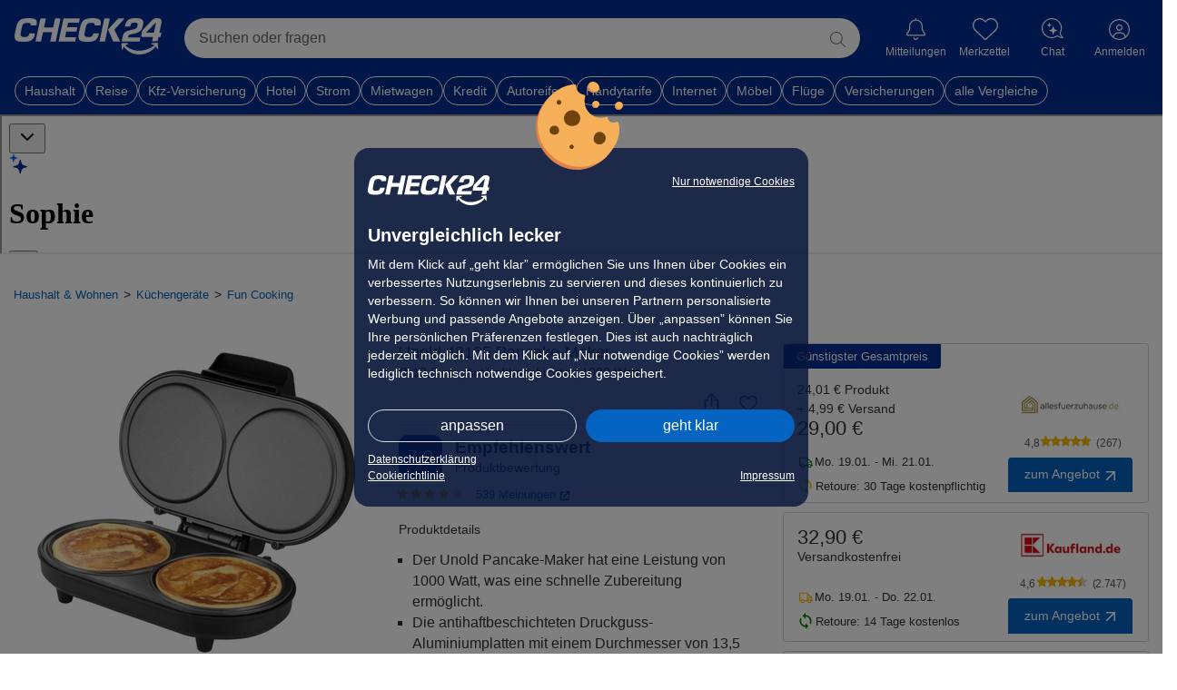

--- FILE ---
content_type: text/html; charset=UTF-8
request_url: https://preisvergleich.check24.de/ul/fun-cooking/6A5Q11NV1KNFY-unold-48165-pancake-maker-135-cm-antihaftbeschichtet-1000-watt.html
body_size: 102169
content:
        
        

<!DOCTYPE html> <html lang="de" id="c24-html">  <head>  <title>Unold 48165 Pancake-Maker - Preisvergleich</title>   <meta name="viewport" content="width=device-width,initial-scale=1,maximum-scale=1,user-scalable=no,viewport-fit=cover">
<meta name="Language" content="de"/> <meta name="Description" content="15 Angebote ab 24,01 € für Unold 48165 Pancake-Maker, Ø 13,5 cm, Antihaftbeschichtet, 1000 Watt ➤ Jetzt sparen" lang="de"/> <meta name="Keywords" content=""/> <meta name="Publisher" content="CHECK24, M&uuml;nchen"/> <meta name="Copyright" content="CHECK24, M&uuml;nchen"/> <meta name="Page-topic" content=""/> <meta name="Robots" content="noindex, nofollow"/> <meta name="og:image" content="https://cdn.preisvergleich.check24.de/produkt/eyJrZXkiOiJ2LmgyXC80ZlwvNGY4ZjI1YTgtMDE0Yi01M2MwLTg0MzYtYzljODJlZTc4ZjU2LmpwZWcifQ=="> <link rel="apple-touch-icon" sizes="180x180" href="https://www.check24.de/apple-touch-icon.png"/> <link rel="icon" type="image/png" sizes="32x32" href="https://www.check24.de/favicon-32x32.png?v=2"/> <link rel="icon" type="image/png" sizes="16x16" href="https://www.check24.de/favicon-16x16.png?v=2"/> <link rel="mask-icon" href="https://www.check24.de/safari-pinned-tab.svg" color="#022D94"/> <link rel="shortcut icon" href="https://www.check24.de/favicon.ico"/> <meta name="msapplication-TileColor" content="#022D94"/> <meta name="theme-color" content="#ffffff"/>  <meta name="c24-wf-version" content="2025-2-2"/>    <link rel="stylesheet" type="text/css" href="https://wireframe.check24.de/2025-2-2/assets/desktop/wireframe.min.css" media="screen"/>       <link crossorigin rel="stylesheet" href="/build/assets/styles/check24-B8wYp_yo.css">
    <link crossorigin rel="stylesheet" href="/build/assets/styles/root-CRrcEGS1.css">
         <script type="text/javascript">var CHECK24_HOST = 'www.check24.de';</script>         
            <script id="getDeviceWhitelabel" type="application/json"> { "device" : "desktop" }</script>

    

    
    <!-- Google Tag Manager -->
<script>(function(w,d,s,l,i){w[l]=w[l]||[];w[l].push({'gtm.start':
            new Date().getTime(),event:'gtm.js'});var f=d.getElementsByTagName(s)[0],
        j=d.createElement(s),dl=l!='dataLayer'?'&l='+l:'';j.async=true;j.src=
        'https://www.googletagmanager.com/gtm.js?id='+i+dl;f.parentNode.insertBefore(j,f);
    })(window,document,'script','dataLayer','GTM-PXB4VQP');</script>
<!-- End Google Tag Manager -->    <script>
    var googletag = googletag || {};
    googletag.cmd = googletag.cmd || [];
</script>
    <script id="check24-scripts" type="text/javascript">
    const initFullPageLogin = () => {
        if (!window.Check24) {
            return;
        }

        const name = document.querySelector('input[name="preisvergleich-data1"]');
        const email = document.querySelector('input[name="preisvergleich-data2"]');

        window.Check24.login.init({
            login_email: name ? name.value : "",
            login_type: email ? email.value : "",
            api_product: "testsieger",
            callback: window.location.origin + window.location.pathname
        });
    }

    const initChatty = (Check24Script, output) => {
        const chattyButton = document.querySelector('.c24-contact') || document.getElementById('chattyTrigger');
        let contextCsins;
        let contextSource;

                            const appState = JSON.parse(document.getElementById('appState').innerHTML ?? '{}');
            contextCsins = [appState.csin];
            contextSource = 'whitelabel_pdp';
        
        const pregeneratedQuestionsElement = document.getElementById('assistantPregeneratedQuestions');
        const generatedQuestionsContent = pregeneratedQuestionsElement ? pregeneratedQuestionsElement.innerHTML : [];
        const generatedQuestionsJson = JSON.parse(generatedQuestionsContent.length ? generatedQuestionsContent : '{}');
        const defaultQuestions = ['Was sind die Highlights des Produkts?', 'Für wen ist dieses Produkt besonders geeignet?', 'Was sind gute Alternativen?'];
        const generatedQuestions = (generatedQuestionsJson.csin || generatedQuestionsJson.category_id) ? generatedQuestionsJson.gen_data.map(item => item.question) : null;

        const context = {
            'csin': contextCsins,
            'predefinedQuestions': generatedQuestions ?? defaultQuestions,
            'source': contextSource,
        };

        if (typeof appState !== 'undefined') {
            context.category_id = appState.categoryId ?? '';
        }

        // Setup
        const chattyConfig = {
            'chattyVersion': '2.53',
            'onDemand': true,
            'type': 'chatty',
            'env': 'prod',
            'name': 'watson',
            'deviceoutput': output,
            'chatbot': {
                'client': {
                    'controlServerAddress': 'https://api.chat.check24.de',
                    'chatFlowName': 'shopping.testsieger',
                    'chatFlowRelease': 'active',
                    'chatFlowEntry': 'start',
                    'clientDetails': context,
                },
                'contact': {'button': {'active': false}, 'layer': {'active': false}},
                'env': 'prod',
                'events': {'christmas': {'enabled': false}},
                'activeStateSticky': true,
                'deviceoutput': output
            },
            'contact': {
                'layer': {
                    'active': false,
                    'openChatEvent': 'c24-chat-chatty-open',
                    'img': 'https://gfx.check24.de/chatty/assistent/sophie.png',
                    'name': 'Watson',
                    'title': 'Schnelle Hilfe 24/7',
                    'subtitle': 'Ihre digitale Chat-Assistentin.',
                    'openChatText': 'Chat starten',
                    'contactLink': 'https://www.check24.de/unternehmen/kontakt/',
                }
            },
        };

        Check24Script.loader.setContactLayer(chattyConfig, true);
        Check24Script.loader.addChatbotElement(chattyConfig, chattyButton, () => {
        });

        // Receive context
        document.addEventListener('chattySendContext', (data) => {
            console.debug('Got context-data from chatty:', data);
        });

        // Receive user input from widget
        document.addEventListener('chattySendContextWidget', (event) => {
            const {userInput} = event.detail;

            if (userInput) {
                const chattyButton = document.querySelector('.c24-contact') || document.getElementById('chattyTrigger');

                // Push context to chatty
                window.Check24.loader.storedConfigs.watson.chatbot.client.clientDetails.userInput = userInput;

                // Open chatty
                chattyButton.click();
            }
        });
    };

    function check24ScriptsInit(output) {
        if (window.Check24 === undefined) {
            console.error('Check24 not loaded');
            return;
        }

        const Check24Script = window.Check24;

                    const Check24MobileScript = window.C24M;

            Check24MobileScript !== undefined ?
                Check24MobileScript.cookieBanner.init() :
                Check24Script.cookieBanner.init();
        
        initFullPageLogin();

                //initChatty(Check24Script, output);
    }
</script>
    <script id="check24-init" type="text/javascript">
    addEventListener("DOMContentLoaded", () => {
        check24ScriptsInit('desktop');
    });

    const interceptLoginProfileClick = () => {
        document.querySelector('.c24-customer.c24-customer-guest')
        .addEventListener('click', () => { window.location.href = 'https://kundenbereich.check24.de/index.html' });
    };

    window.onload = () => {
        const xhttp = new XMLHttpRequest();
        xhttp.onreadystatechange = function() {
            let isCompleted = this.readyState === 4 && this.status === 200;

            if (isCompleted) {
                const bodyElem = document.querySelector('body');
                let response = JSON.parse(this.responseText);

                if (response.data.logged_in) {
                    bodyElem.classList.add('c24-loggedin');
                    document.querySelector('.c24-customer-profile-username').innerHTML = response.data.user.name;

                    const nameValue = response.data.user.name;
                    const emailValue = response.data.user.email;

                    const inputName = document.createElement("input");
                    inputName.type = "hidden";
                    inputName.name = "preisvergleich-data1";
                    inputName.value = nameValue;

                    const inputEmail = document.createElement("input");
                    inputEmail.type = "hidden";
                    inputEmail.name = "preisvergleich-data2";
                    inputEmail.value = emailValue;

                    document.body.appendChild(inputName);
                    document.body.appendChild(inputEmail);

                    //interceptLoginProfileClick();
                }
            }
        };

        xhttp.open("GET", "https://www.check24.de/ajax/user/status/", true);
        xhttp.withCredentials = true;
        xhttp.send();
    };
</script>

    <script crossorigin type="module" src="/build/assets/app-K2tufsrv.js"></script>

    

        
        <script id="appState" type="application/json">{"shortDescription":null,"csin":"6A5Q11NV1KNFY","title":"Unold 48165 Pancake-Maker, \u00d8 13,5 cm, Antihaftbeschichtet, 1000 Watt","media":[{"type":"image","url":"https:\/\/cdn.preisvergleich.check24.de\/produkt\/eyJrZXkiOiJ2LmgyXC80ZlwvNGY4ZjI1YTgtMDE0Yi01M2MwLTg0MzYtYzljODJlZTc4ZjU2LmpwZWcifQ==","label":"","preview":"","subType":null},{"type":"image","url":"https:\/\/cdn.preisvergleich.check24.de\/produkt\/eyJrZXkiOiJ2LmgyXC9wcm9kdWN0XC8zY1wvM2NkY2ViZDktYzZjZC01ODc5LWJmOGQtZTUwNDJjNWJjZDA3LmpwZyJ9","label":"","preview":"","subType":null},{"type":"image","url":"https:\/\/cdn.preisvergleich.check24.de\/produkt\/eyJrZXkiOiJ2LmgyXC9wcm9kdWN0XC80YVwvNGE2ZDRiN2ItZmM2NC01OTU0LTgxZjgtNDczYzJiNDE1OWUwLmpwZyJ9","label":"","preview":"","subType":null},{"type":"image","url":"https:\/\/cdn.preisvergleich.check24.de\/produkt\/eyJrZXkiOiJ2LmgyXC9wcm9kdWN0XC9kZFwvZGRlMDgwN2YtMGMyNy01NmI1LWExMjAtNmFiYzg4YWEzNWI1LmpwZyJ9","label":"","preview":"","subType":null},{"type":"image","url":"https:\/\/cdn.preisvergleich.check24.de\/produkt\/eyJrZXkiOiJ2LmgyXC9wcm9kdWN0XC9jY1wvY2M4YjJjOTUtNjZkOS01NmM4LTg5MzMtNWYxN2ZkZWRlMTJhLmpwZyJ9","label":"","preview":"","subType":null},{"type":"image","url":"https:\/\/cdn.preisvergleich.check24.de\/produkt\/eyJrZXkiOiJ2LmgyXC9wcm9kdWN0XC9lYVwvZWEyZDMwY2UtMDg3ZS01ZjU0LWEzMjItMWEzOWM1MjNhZjFhLmpwZyJ9","label":"","preview":"","subType":null}],"badges":[],"productSheet":null,"minOfferPrice":"24.01","longDescription":null,"rating":{"totalRating":1.8,"totalRatingLabel":"good","testReportsRating":null,"testReportsRatingPercentage":0.75,"customerReviewsRating":1.8,"customerReviewsRatingPercentage":0.25,"customerReviewsLink":"\/customer-reviews\/B0788GRQG9","totalReviews":539,"starsRating":4.2,"testReportCount":0},"testReports":[{"reportLogoUrl":"https:\/\/cdn.preisvergleich.check24.de\/testberichte\/expert-image\/628\/1edc178d-717b-6172-9490-92a3a8757e561712761480.png","date":{"date":"2023-05-17 00:00:00.000000","timezone_type":1,"timezone":"+02:00"},"grade":"","points":"0","pros":["Gute Antihaftbeschichtung","Einfache Reinigung","Temperatur ist gut einstellbar","Gutes Preis-Leistungs-Verh\u00e4ltnis"],"cons":["Bedienungsanleitung ist falsch beschrieben","Schwierig f\u00fcr eine Gro\u00dffamilie gen\u00fcgend Pancakes zu machen","Braucht lange bis 2 Pancakes fertig sind","Funktioniert nicht gut f\u00fcr kleinere Pancakes"],"summary":"<p>Der Unold 48165 Pancake-Maker ist ein praktisches K\u00fcchenger\u00e4t f\u00fcr alle, die gerne Pfannkuchen genie\u00dfen. Er bietet eine gute Antihaftbeschichtung und l\u00e4sst sich einfach reinigen. Die Temperatur kann individuell eingestellt werden, sodass jeder Nutzer seine gew\u00fcnschte Br\u00e4unungsstufe erreichen kann. Das Ger\u00e4t besitzt zudem ein gutes Preis-Leistungs-Verh\u00e4ltnis.<\/p><p>Der Pancake-Maker eignet sich vor allem f\u00fcr Familien oder Personen, die regelm\u00e4\u00dfig gro\u00dfe Mengen an Pfannkuchen backen m\u00f6chten. Allerdings hat das Ger\u00e4t Schwierigkeiten bei der Zubereitung von kleineren Pancakes und es dauert etwas l\u00e4nger bis zwei St\u00fcck fertig sind. Auch die Bedienungsanleitung des Produkts k\u00f6nnte verbessert werden.<\/p><p>Die Kundenbewertungen f\u00fcr den Unold 48165 Pancake-Maker sind gemischt. Einige Kunden sind unzufrieden mit dem Ger\u00e4t, w\u00e4hrend andere es als tolle Anschaffung empfinden. Das Ger\u00e4t erf\u00fcllt seinen Zweck und hat eine gute Antihaftbeschichtung. Die Bedienungsanleitung ist jedoch falsch beschrieben und es kann schwierig sein, f\u00fcr eine Gro\u00dffamilie gen\u00fcgend Pancakes zu machen.<\/p>","linkToReport":"","awards":[],"name":"Zusammenfassung Kundenbewertungen","conclusion":null,"issue":null,"reportDistinctImageUrl":null,"testReportGroupLink":null,"isEditorialOpinion":false,"isCustomerReviewsSummary":true,"expertId":"1edc178d-717b-6172-9490-92a3a8757e56","inHouseTested":false},{"reportLogoUrl":"","date":{"date":"2023-05-17 00:00:00.000000","timezone_type":1,"timezone":"+02:00"},"grade":"","points":"0","pros":["Einfache Bedienung","Antihaftbeschichtung","Leicht zu reinigen","Gutes Preis-Leistungs-Verh\u00e4ltnis","Keine Fettverschmutzung und Geruchsbel\u00e4stigung in der K\u00fcche"],"cons":["Lange Wartezeit bis die Pancakes fertig sind","Schwierigkeiten bei der Zubereitung kleinerer Pancakes","M\u00f6glicherweise nicht geeignet f\u00fcr gro\u00dfe Familien"],"summary":"<p>Der Unold 48165 Pancake-Maker ist ein K\u00fcchenger\u00e4t, das besonders f\u00fcr Liebhaber von Pfannkuchen und kleinen Snacks geeignet ist. Mit diesem Ger\u00e4t k\u00f6nnen Sie schnell und einfach perfekte Pancakes zubereiten. Die Antihaftbeschichtung sorgt daf\u00fcr, dass die Teiglinge nicht anhaften und erleichtert somit die Reinigung des Ger\u00e4ts.<\/p><p>Dieses Produkt eignet sich ideal f\u00fcr Menschen, die eine schnelle Zubereitung von leckeren Pfannkuchen sch\u00e4tzen oder kleine Snacks zubereiten m\u00f6chten. Obwohl es m\u00f6glicherweise nicht f\u00fcr gro\u00dfe Familien geeignet ist, kann der Unold 48165 Pancake-Maker bei Bedarf auch als Erg\u00e4nzung zu einem gr\u00f6\u00dferen Fr\u00fchst\u00fcck genutzt werden.<\/p><p>Die Kundenbewertungen zum Unold 48165 Pancake-Maker sind gemischt. Ein Kunde war unzufrieden mit dem Ger\u00e4t und empfiehlt es nicht weiter, w\u00e4hrend die anderen beiden Kunden das Ger\u00e4t als lohnenswerte Anschaffung beschreiben.<\/p>","linkToReport":"","awards":[],"name":"CHECK24 Kundenbewertungszusammenfassung","conclusion":null,"issue":null,"reportDistinctImageUrl":null,"testReportGroupLink":null,"isEditorialOpinion":false,"isCustomerReviewsSummary":true,"expertId":"1ee15b7c-bcaf-648a-ab13-92a3a8757e56","inHouseTested":false}],"videoReviews":[],"offers":[{"price":"24.01","deliveryCosts":"4.99","deliveryInformation":"1-3 Werktage","url":"https:\/\/dispatch.preisvergleich.check24.de\/partner\/1f0dcc61-9a57-6e8c-bb6e-798435a6aa04?uid=215d1690e6a776ee136e97db1c81eb42917c723f164ddbead7d98299cae9163d&vid=24&position=1","shopName":"allesfuerzuhause.de","shopLogoUrl":"https:\/\/cdn.preisvergleich.check24.de\/merchant\/eyJrZXkiOiJtZXJjaGFudFwvbG9nb3NcL2ZmNjk2ZGZmMGZhMzIwZjVkYWMyNWNjZTc5ZmRlMzM5LnBuZyJ9","paymentOptions":["paypal","mastercard","visa","debit"],"additionalInformation":[],"id":"1f0dcc61-9a57-6e8c-bb6e-798435a6aa04","offerType":null,"productName":"Unold PANCAKE MAKER American - 219 mm - 306 mm - 1","isBestTotalPrice":true,"totalPrice":2900,"voucher":null,"formerPrice":null,"hasShopReturnFees":true,"shopReturnDays":30,"shopRating":4.8,"shopReviewCount":267,"shopId":"PC78211932","usedCondition":null,"mappedUsedCondition":null,"isMinPrice":false,"priceAsCents":2401,"offerDeliveryInformation":{"deliveryInformation":"Mo. 19.01. - Mi. 21.01.","minDays":1,"maxDays":3},"voucherCampaign":null,"isClickout":true,"isDirectPurchase":false,"clickoutUrl":"https:\/\/dispatch.preisvergleich.check24.de\/partner\/1f0dcc61-9a57-6e8c-bb6e-798435a6aa04?uid=215d1690e6a776ee136e97db1c81eb42917c723f164ddbead7d98299cae9163d&vid=24&position=1","checkoutUrl":null},{"price":"32.9","deliveryCosts":"0","deliveryInformation":"1-4 Werktage","url":"https:\/\/dispatch.preisvergleich.check24.de\/partner\/1f09e189-cde3-6f42-a812-5fafa3d396ae?uid=215d1690e6a776ee136e97db1c81eb42917c723f164ddbead7d98299cae9163d&vid=24&position=10","shopName":"Kaufland Bestseller","shopLogoUrl":"https:\/\/cdn.preisvergleich.check24.de\/merchant\/eyJrZXkiOiJtZXJjaGFudFwvbG9nb3NcLzE5NWQ0ZTA3ZGY2NDAwZjk5YzQ0MTA1NDE1ZTE5MDI2LmpwZyJ9","paymentOptions":["paypal","Google Pay","Apple Pay","mastercard","visa","debit","invoice","in-advanced"],"additionalInformation":[],"id":"1f09e189-cde3-6f42-a812-5fafa3d396ae","offerType":null,"productName":"Unold 48165 Doppel-Pancake-Maker American Schwarz, Edelstahl, Pfannkuchen, Antihaftbeschichtet, 1000 Watt\u2026","isBestTotalPrice":false,"totalPrice":3290,"voucher":null,"formerPrice":null,"hasShopReturnFees":false,"shopReturnDays":14,"shopRating":4.6,"shopReviewCount":2747,"shopId":"XN49391309","usedCondition":null,"mappedUsedCondition":null,"isMinPrice":false,"priceAsCents":3290,"offerDeliveryInformation":{"deliveryInformation":"Mo. 19.01. - Do. 22.01.","minDays":1,"maxDays":4},"voucherCampaign":null,"isClickout":true,"isDirectPurchase":false,"clickoutUrl":"https:\/\/dispatch.preisvergleich.check24.de\/partner\/1f09e189-cde3-6f42-a812-5fafa3d396ae?uid=215d1690e6a776ee136e97db1c81eb42917c723f164ddbead7d98299cae9163d&vid=24&position=10","checkoutUrl":null},{"price":"32.9","deliveryCosts":"0","deliveryInformation":"1-3 Werktage","url":"https:\/\/dispatch.preisvergleich.check24.de\/partner\/1f0f2937-0820-6850-b7ce-496cbf63ec71?uid=215d1690e6a776ee136e97db1c81eb42917c723f164ddbead7d98299cae9163d&vid=24&position=11","shopName":"Amazon Marketplace","shopLogoUrl":"https:\/\/cdn.preisvergleich.check24.de\/merchant\/eyJrZXkiOiJtZXJjaGFudFwvbG9nb3NcL2FtYXpvbl9tcC5wbmcifQ==","paymentOptions":["mastercard","visa","american-express","debit","invoice"],"additionalInformation":[],"id":"1f0f2937-0820-6850-b7ce-496cbf63ec71","offerType":null,"productName":"Unold 48165 Doppel-Pancake-Maker American - Schwarz, black, Edelstahl, Pfannkuchen, Antihaftbeschichtet, 1000 Watt","isBestTotalPrice":false,"totalPrice":3290,"voucher":null,"formerPrice":null,"hasShopReturnFees":false,"shopReturnDays":0,"shopRating":null,"shopReviewCount":0,"shopId":"amazon_marketplace","usedCondition":null,"mappedUsedCondition":null,"isMinPrice":false,"priceAsCents":3290,"offerDeliveryInformation":{"deliveryInformation":"Mo. 19.01. - Mi. 21.01.","minDays":1,"maxDays":3},"voucherCampaign":null,"isClickout":true,"isDirectPurchase":false,"clickoutUrl":"https:\/\/dispatch.preisvergleich.check24.de\/partner\/1f0f2937-0820-6850-b7ce-496cbf63ec71?uid=215d1690e6a776ee136e97db1c81eb42917c723f164ddbead7d98299cae9163d&vid=24&position=11","checkoutUrl":null},{"price":"29.99","deliveryCosts":"4.99","deliveryInformation":"1-3 Werktage","url":"https:\/\/dispatch.preisvergleich.check24.de\/partner\/1f0bae77-3aa1-6934-b2cc-1b29a37497a4?uid=215d1690e6a776ee136e97db1c81eb42917c723f164ddbead7d98299cae9163d&vid=24&position=6","shopName":"Globus Baumarkt","shopLogoUrl":"https:\/\/cdn.preisvergleich.check24.de\/merchant\/eyJrZXkiOiJtZXJjaGFudFwvbG9nb3NcLzI0YzczMmIxMzk1NDU4OTdkNjg2MTcwM2VhODcxZDMxLnBuZyJ9","paymentOptions":["paypal","giropay","mastercard","visa","invoice","in-advanced","instant-transfer"],"additionalInformation":[],"id":"1f0bae77-3aa1-6934-b2cc-1b29a37497a4","offerType":null,"productName":"Unold Pancake-Maker American 1000 Watt","isBestTotalPrice":false,"totalPrice":3498,"voucher":null,"formerPrice":null,"hasShopReturnFees":false,"shopReturnDays":14,"shopRating":4.1,"shopReviewCount":1148,"shopId":"JB20740702","usedCondition":null,"mappedUsedCondition":null,"isMinPrice":false,"priceAsCents":2999,"offerDeliveryInformation":{"deliveryInformation":"Mo. 19.01. - Mi. 21.01.","minDays":1,"maxDays":3},"voucherCampaign":null,"isClickout":true,"isDirectPurchase":false,"clickoutUrl":"https:\/\/dispatch.preisvergleich.check24.de\/partner\/1f0bae77-3aa1-6934-b2cc-1b29a37497a4?uid=215d1690e6a776ee136e97db1c81eb42917c723f164ddbead7d98299cae9163d&vid=24&position=6","checkoutUrl":null},{"price":"29.47","deliveryCosts":"5.99","deliveryInformation":"8-9 Werktage","url":"https:\/\/dispatch.preisvergleich.check24.de\/partner\/1f0f062b-675b-659c-8de1-b3544135c711?uid=215d1690e6a776ee136e97db1c81eb42917c723f164ddbead7d98299cae9163d&vid=24&position=2","shopName":"Haushaltsparadies","shopLogoUrl":"https:\/\/cdn.preisvergleich.check24.de\/merchant\/eyJrZXkiOiJtZXJjaGFudFwvbG9nb3NcL2JmZTM4ODVmZmM0NjJkZWQ2YjBlNGYyNTdhOWY0ZjM0LnBuZyJ9","paymentOptions":["paypal","Amazon Pay","Apple Pay","Google Pay","mastercard","visa","invoice","in-advanced","instant-transfer","by-installment"],"additionalInformation":[],"id":"1f0f062b-675b-659c-8de1-b3544135c711","offerType":null,"productName":"Unold 48165 Pancake Maker American","isBestTotalPrice":false,"totalPrice":3546,"voucher":null,"formerPrice":null,"hasShopReturnFees":false,"shopReturnDays":30,"shopRating":4.5,"shopReviewCount":1165,"shopId":"IR63787171","usedCondition":null,"mappedUsedCondition":null,"isMinPrice":false,"priceAsCents":2947,"offerDeliveryInformation":{"deliveryInformation":"Mo. 26.01. - Di. 27.01.","minDays":8,"maxDays":9},"voucherCampaign":null,"isClickout":false,"isDirectPurchase":true,"clickoutUrl":null,"checkoutUrl":"https:\/\/checkout.preisvergleich.check24.de\/?offer=1f0f062b-675b-659c-8de1-b3544135c711"},{"price":"30.62","deliveryCosts":"4.95","deliveryInformation":"1-2 Werktage","url":"https:\/\/dispatch.preisvergleich.check24.de\/partner\/1f0d5117-1445-644a-b1f4-c9665b19bdaa?uid=215d1690e6a776ee136e97db1c81eb42917c723f164ddbead7d98299cae9163d&vid=24&position=7","shopName":"Otto.de","shopLogoUrl":"https:\/\/cdn.preisvergleich.check24.de\/merchant\/eyJrZXkiOiJtZXJjaGFudFwvbG9nb3NcL2QwYzRlY2Q5NjE2ZDY5NTkzYjc2ZDllZTM5YTJjODhiLnBuZyJ9","paymentOptions":["paypal","giropay","american-express","mastercard","visa","debit","invoice","in-advanced"],"additionalInformation":[],"id":"1f0d5117-1445-644a-b1f4-c9665b19bdaa","offerType":null,"productName":"Unold Pancake-Maker American 48165, 1000 W","isBestTotalPrice":false,"totalPrice":3557,"voucher":null,"formerPrice":null,"hasShopReturnFees":false,"shopReturnDays":14,"shopRating":4,"shopReviewCount":89222,"shopId":"YB95049235","usedCondition":null,"mappedUsedCondition":null,"isMinPrice":false,"priceAsCents":3062,"offerDeliveryInformation":{"deliveryInformation":"Mo. 19.01. - Di. 20.01.","minDays":1,"maxDays":2},"voucherCampaign":null,"isClickout":true,"isDirectPurchase":false,"clickoutUrl":"https:\/\/dispatch.preisvergleich.check24.de\/partner\/1f0d5117-1445-644a-b1f4-c9665b19bdaa?uid=215d1690e6a776ee136e97db1c81eb42917c723f164ddbead7d98299cae9163d&vid=24&position=7","checkoutUrl":null},{"price":"30.62","deliveryCosts":"4.95","deliveryInformation":"1-2 Werktage","url":"https:\/\/dispatch.preisvergleich.check24.de\/partner\/1f0e514b-a56c-656a-9771-23aac17a153e?uid=215d1690e6a776ee136e97db1c81eb42917c723f164ddbead7d98299cae9163d&vid=24&position=8","shopName":"Otto","shopLogoUrl":"https:\/\/cdn.preisvergleich.check24.de\/merchant\/eyJrZXkiOiJtZXJjaGFudFwvbG9nb3NcLzE5YjUyMWZlYmQ4MmZmZTI1YWM2MTFiMjU3YzFhNDFjLnBuZyJ9","paymentOptions":["paypal","giropay","mastercard","visa","debit","invoice","in-advanced"],"additionalInformation":[],"id":"1f0e514b-a56c-656a-9771-23aac17a153e","offerType":null,"productName":"Unold Pancake-Maker American 48165, 1000 W","isBestTotalPrice":false,"totalPrice":3557,"voucher":null,"formerPrice":null,"hasShopReturnFees":false,"shopReturnDays":14,"shopRating":4,"shopReviewCount":89222,"shopId":"ML98452206","usedCondition":null,"mappedUsedCondition":null,"isMinPrice":false,"priceAsCents":3062,"offerDeliveryInformation":{"deliveryInformation":"Mo. 19.01. - Di. 20.01.","minDays":1,"maxDays":2},"voucherCampaign":null,"isClickout":true,"isDirectPurchase":false,"clickoutUrl":"https:\/\/dispatch.preisvergleich.check24.de\/partner\/1f0e514b-a56c-656a-9771-23aac17a153e?uid=215d1690e6a776ee136e97db1c81eb42917c723f164ddbead7d98299cae9163d&vid=24&position=8","checkoutUrl":null},{"price":"29.89","deliveryCosts":"5.95","deliveryInformation":"2-3 Werktage","url":"https:\/\/dispatch.preisvergleich.check24.de\/partner\/1efef851-c736-61bc-a5d1-1974cfbb4b0e?uid=215d1690e6a776ee136e97db1c81eb42917c723f164ddbead7d98299cae9163d&vid=24&position=3","shopName":"voelkner","shopLogoUrl":"https:\/\/cdn.preisvergleich.check24.de\/merchant\/eyJrZXkiOiJtZXJjaGFudFwvbG9nb3NcLzQxYjM5YzU5ZmViOWMzNjc5YzY1MWEwOTk2ODRhMWIzLnBuZyJ9","paymentOptions":["paypal","mastercard","visa","debit","in-advanced","invoice"],"additionalInformation":[],"id":"1efef851-c736-61bc-a5d1-1974cfbb4b0e","offerType":null,"productName":"Unold 48165 Doppel- Pancake-Maker Schwarz, Edelstahl","isBestTotalPrice":false,"totalPrice":3584,"voucher":null,"formerPrice":null,"hasShopReturnFees":false,"shopReturnDays":30,"shopRating":4.8,"shopReviewCount":98330,"shopId":"NF81436984","usedCondition":null,"mappedUsedCondition":null,"isMinPrice":false,"priceAsCents":2989,"offerDeliveryInformation":{"deliveryInformation":"Di. 20.01. - Mi. 21.01.","minDays":2,"maxDays":3},"voucherCampaign":null,"isClickout":true,"isDirectPurchase":false,"clickoutUrl":"https:\/\/dispatch.preisvergleich.check24.de\/partner\/1efef851-c736-61bc-a5d1-1974cfbb4b0e?uid=215d1690e6a776ee136e97db1c81eb42917c723f164ddbead7d98299cae9163d&vid=24&position=3","checkoutUrl":null},{"price":"29.9","deliveryCosts":"6.99","deliveryInformation":"8-12 Werktage","url":"https:\/\/dispatch.preisvergleich.check24.de\/partner\/1f07af6a-728e-6640-b8f5-210fb9678e5a?uid=215d1690e6a776ee136e97db1c81eb42917c723f164ddbead7d98299cae9163d&vid=24&position=4","shopName":"0815 Online Handel GmbH","shopLogoUrl":"https:\/\/cdn.preisvergleich.check24.de\/merchant\/eyJrZXkiOiJtZXJjaGFudFwvbG9nb3NcL2ZhZDU5ZjAwNWIyNDlkOTExODg0M2RjOGRlM2FiYThjLnBuZyJ9","paymentOptions":["paypal","Amazon Pay","mastercard","visa","in-advanced","instant-transfer"],"additionalInformation":[],"id":"1f07af6a-728e-6640-b8f5-210fb9678e5a","offerType":null,"productName":"Unold Pancake-Maker 48165 Pancake Maker American","isBestTotalPrice":false,"totalPrice":3689,"voucher":null,"formerPrice":null,"hasShopReturnFees":false,"shopReturnDays":30,"shopRating":3.7,"shopReviewCount":1979,"shopId":"NG97882691","usedCondition":null,"mappedUsedCondition":null,"isMinPrice":false,"priceAsCents":2990,"offerDeliveryInformation":{"deliveryInformation":"Mo. 26.01. - Fr. 30.01.","minDays":8,"maxDays":12},"voucherCampaign":null,"isClickout":true,"isDirectPurchase":false,"clickoutUrl":"https:\/\/dispatch.preisvergleich.check24.de\/partner\/1f07af6a-728e-6640-b8f5-210fb9678e5a?uid=215d1690e6a776ee136e97db1c81eb42917c723f164ddbead7d98299cae9163d&vid=24&position=4","checkoutUrl":null},{"price":"34.07","deliveryCosts":"2.99","deliveryInformation":"1-3 Werktage","url":"https:\/\/dispatch.preisvergleich.check24.de\/partner\/1f0e8989-9db6-6d86-9a1f-cf58b052b9ac?uid=215d1690e6a776ee136e97db1c81eb42917c723f164ddbead7d98299cae9163d&vid=24&position=13","shopName":"Proshop.de","shopLogoUrl":"https:\/\/cdn.preisvergleich.check24.de\/merchant\/eyJrZXkiOiJtZXJjaGFudFwvbG9nb3NcLzRhYmM2NDRlMjE5ODk3MTFiMjMwMmM5YWI1MWU3MjIzLmpwZyJ9","paymentOptions":["paypal","mastercard","visa","invoice","in-advanced","instant-transfer"],"additionalInformation":[],"id":"1f0e8989-9db6-6d86-9a1f-cf58b052b9ac","offerType":null,"productName":"Unold 48165 American - pancake maker - brushed stainless steel\/black","isBestTotalPrice":false,"totalPrice":3706,"voucher":null,"formerPrice":null,"hasShopReturnFees":true,"shopReturnDays":14,"shopRating":4.6,"shopReviewCount":23149,"shopId":"BG94547610","usedCondition":null,"mappedUsedCondition":null,"isMinPrice":false,"priceAsCents":3407,"offerDeliveryInformation":{"deliveryInformation":"Mo. 19.01. - Mi. 21.01.","minDays":1,"maxDays":3},"voucherCampaign":null,"isClickout":true,"isDirectPurchase":false,"clickoutUrl":"https:\/\/dispatch.preisvergleich.check24.de\/partner\/1f0e8989-9db6-6d86-9a1f-cf58b052b9ac?uid=215d1690e6a776ee136e97db1c81eb42917c723f164ddbead7d98299cae9163d&vid=24&position=13","checkoutUrl":null},{"price":"29.9","deliveryCosts":"7.99","deliveryInformation":"1-3 Werktage","url":"https:\/\/dispatch.preisvergleich.check24.de\/partner\/1ee726d7-5187-60d2-abe5-0fb3b1b32350?uid=215d1690e6a776ee136e97db1c81eb42917c723f164ddbead7d98299cae9163d&vid=24&position=5","shopName":"ALTERNATE","shopLogoUrl":"https:\/\/cdn.preisvergleich.check24.de\/merchant\/eyJrZXkiOiJtZXJjaGFudFwvbG9nb3NcL2Q4OWIzOWZlZThhYTUzZmU3ZDFiYjVkZDJlNTE4ZDIwLnBuZyJ9","paymentOptions":["paypal","mastercard","visa","in-advanced","instant-transfer"],"additionalInformation":[],"id":"1ee726d7-5187-60d2-abe5-0fb3b1b32350","offerType":null,"productName":"Unold Pancake-Maker 48165 American , Pancakemaker","isBestTotalPrice":false,"totalPrice":3789,"voucher":null,"formerPrice":null,"hasShopReturnFees":false,"shopReturnDays":14,"shopRating":4.3,"shopReviewCount":10880,"shopId":"QX46532366","usedCondition":null,"mappedUsedCondition":null,"isMinPrice":false,"priceAsCents":2990,"offerDeliveryInformation":{"deliveryInformation":"Mo. 19.01. - Mi. 21.01.","minDays":1,"maxDays":3},"voucherCampaign":null,"isClickout":true,"isDirectPurchase":false,"clickoutUrl":"https:\/\/dispatch.preisvergleich.check24.de\/partner\/1ee726d7-5187-60d2-abe5-0fb3b1b32350?uid=215d1690e6a776ee136e97db1c81eb42917c723f164ddbead7d98299cae9163d&vid=24&position=5","checkoutUrl":null},{"price":"32.49","deliveryCosts":"6.95","deliveryInformation":"3-5 Werktage","url":"https:\/\/dispatch.preisvergleich.check24.de\/partner\/1f0eed2d-b51f-677c-ae94-5fc9e5fd947a?uid=215d1690e6a776ee136e97db1c81eb42917c723f164ddbead7d98299cae9163d&vid=24&position=9","shopName":"cw-mobile.de","shopLogoUrl":"https:\/\/cdn.preisvergleich.check24.de\/merchant\/eyJrZXkiOiJtZXJjaGFudFwvbG9nb3NcL2E4MDZlMWVkZWIxZmQ4OTkyMmNkM2JlYjViMWFkMzExLmpwZyJ9","paymentOptions":["paypal","Amazon Pay","Apple Pay","in-advanced"],"additionalInformation":[],"id":"1f0eed2d-b51f-677c-ae94-5fc9e5fd947a","offerType":null,"productName":"Unold 48165 Pancake Maker American","isBestTotalPrice":false,"totalPrice":3944,"voucher":null,"formerPrice":null,"hasShopReturnFees":false,"shopReturnDays":14,"shopRating":4.8,"shopReviewCount":10449,"shopId":"NR40133590","usedCondition":null,"mappedUsedCondition":null,"isMinPrice":false,"priceAsCents":3249,"offerDeliveryInformation":{"deliveryInformation":"Mi. 21.01. - Fr. 23.01.","minDays":3,"maxDays":5},"voucherCampaign":null,"isClickout":true,"isDirectPurchase":false,"clickoutUrl":"https:\/\/dispatch.preisvergleich.check24.de\/partner\/1f0eed2d-b51f-677c-ae94-5fc9e5fd947a?uid=215d1690e6a776ee136e97db1c81eb42917c723f164ddbead7d98299cae9163d&vid=24&position=9","checkoutUrl":null},{"price":"33.49","deliveryCosts":"6.95","deliveryInformation":"2-3 Werktage","url":"https:\/\/dispatch.preisvergleich.check24.de\/partner\/1f0f2f6f-a3ed-6286-8f3b-ab3cd8619385?uid=215d1690e6a776ee136e97db1c81eb42917c723f164ddbead7d98299cae9163d&vid=24&position=12","shopName":"cw-mobile-shop","shopLogoUrl":"https:\/\/cdn.preisvergleich.check24.de\/merchant\/eyJrZXkiOiJtZXJjaGFudFwvbG9nb3NcL2ViYXlfZGUuanBnIn0=","paymentOptions":["paypal","visa","mastercard","american-express"],"additionalInformation":[],"id":"1f0f2f6f-a3ed-6286-8f3b-ab3cd8619385","offerType":null,"productName":"Unold 48165 Pancake Maker American Cr\u00eapeplatte","isBestTotalPrice":false,"totalPrice":4044,"voucher":null,"formerPrice":null,"hasShopReturnFees":false,"shopReturnDays":0,"shopRating":null,"shopReviewCount":0,"shopId":"ebay_cw-mobile-shop","usedCondition":null,"mappedUsedCondition":null,"isMinPrice":false,"priceAsCents":3349,"offerDeliveryInformation":{"deliveryInformation":"Di. 20.01. - Mi. 21.01.","minDays":2,"maxDays":3},"voucherCampaign":null,"isClickout":true,"isDirectPurchase":false,"clickoutUrl":"https:\/\/dispatch.preisvergleich.check24.de\/partner\/1f0f2f6f-a3ed-6286-8f3b-ab3cd8619385?uid=215d1690e6a776ee136e97db1c81eb42917c723f164ddbead7d98299cae9163d&vid=24&position=12","checkoutUrl":null},{"price":"36.99","deliveryCosts":"5.99","deliveryInformation":"1-3 Werktage","url":"https:\/\/dispatch.preisvergleich.check24.de\/partner\/1f0090f3-1e8c-6b10-bf44-ff2dcab8fbb6?uid=215d1690e6a776ee136e97db1c81eb42917c723f164ddbead7d98299cae9163d&vid=24&position=14","shopName":"TECHNIKdirekt","shopLogoUrl":"https:\/\/cdn.preisvergleich.check24.de\/merchant\/eyJrZXkiOiJtZXJjaGFudFwvbG9nb3NcL2MzMzE2OGEwMDZiMmRmNWRiZmEwOTgwMGIyMmE0ZTAxLnBuZyJ9","paymentOptions":["paypal","mastercard","visa","in-advanced","by-installment"],"additionalInformation":[],"id":"1f0090f3-1e8c-6b10-bf44-ff2dcab8fbb6","offerType":null,"productName":"Unold 48165 Pancake Maker American","isBestTotalPrice":false,"totalPrice":4298,"voucher":null,"formerPrice":null,"hasShopReturnFees":false,"shopReturnDays":14,"shopRating":4.4,"shopReviewCount":4035,"shopId":"HQ95878376","usedCondition":null,"mappedUsedCondition":null,"isMinPrice":false,"priceAsCents":3699,"offerDeliveryInformation":{"deliveryInformation":"Mo. 19.01. - Mi. 21.01.","minDays":1,"maxDays":3},"voucherCampaign":null,"isClickout":true,"isDirectPurchase":false,"clickoutUrl":"https:\/\/dispatch.preisvergleich.check24.de\/partner\/1f0090f3-1e8c-6b10-bf44-ff2dcab8fbb6?uid=215d1690e6a776ee136e97db1c81eb42917c723f164ddbead7d98299cae9163d&vid=24&position=14","checkoutUrl":null},{"price":"51.69","deliveryCosts":"4.99","deliveryInformation":"8-10 Werktage","url":"https:\/\/dispatch.preisvergleich.check24.de\/partner\/1f090e24-659e-6fd8-9e72-5336920a9a28?uid=215d1690e6a776ee136e97db1c81eb42917c723f164ddbead7d98299cae9163d&vid=24&position=15","shopName":"Media-Reich","shopLogoUrl":"https:\/\/cdn.preisvergleich.check24.de\/merchant\/eyJrZXkiOiJtZXJjaGFudFwvbG9nb3NcL2E2ZjNjZDU2NzU4MTNkOWI3YzdkZDNlYzZlOThjOTZkLnBuZyJ9","paymentOptions":["paypal","Amazon Pay","Google Pay","Apple Pay","american-express","mastercard","visa","debit","invoice","in-advanced","by-installment"],"additionalInformation":[],"id":"1f090e24-659e-6fd8-9e72-5336920a9a28","offerType":null,"productName":"Unold 48165 Pancake Maker American","isBestTotalPrice":false,"totalPrice":5668,"voucher":null,"formerPrice":null,"hasShopReturnFees":true,"shopReturnDays":30,"shopRating":4.9,"shopReviewCount":192,"shopId":"KK88034054","usedCondition":null,"mappedUsedCondition":null,"isMinPrice":false,"priceAsCents":5169,"offerDeliveryInformation":{"deliveryInformation":"Mo. 26.01. - Mi. 28.01.","minDays":8,"maxDays":10},"voucherCampaign":null,"isClickout":true,"isDirectPurchase":false,"clickoutUrl":"https:\/\/dispatch.preisvergleich.check24.de\/partner\/1f090e24-659e-6fd8-9e72-5336920a9a28?uid=215d1690e6a776ee136e97db1c81eb42917c723f164ddbead7d98299cae9163d&vid=24&position=15","checkoutUrl":null}],"productDetails":[{"detailGroupName":"Generelle Merkmale","details":[{"key":"Produkttyp","value":"Pancake-Maker"},{"key":"Farbe","value":"schwarz"},{"key":"Art der Grillplatte","value":"Druckguss-Aluminium"}]},{"detailGroupName":"Leistung & Verbrauch","details":[{"key":"Max. Leistung in W","value":"1000"}]},{"detailGroupName":"Ausstattung","details":[{"key":"Antihaftbeschichtung","value":"ja"},{"key":"Temperaturregelung","value":"einstellbar"},{"key":"Thermostat","value":"ja"}]},{"detailGroupName":"Funktionen","details":[{"key":"Sicherheitseinrichtung","value":"W\u00e4rmeisolierter Cool-Touch-Griff"}]},{"detailGroupName":"Gr\u00f6\u00dfe \/ Gewicht","details":[{"key":"Grillfl\u00e4che in cm","value":"\u00d8 13,5"}]},{"detailGroupName":"Material","details":[{"key":"Geh\u00e4usematerial","value":"Kunststoff"}]}],"energyLabel":null,"breadcrumbs":[{"label":"Haushalt & Wohnen","url":"\/haushalt-und-wohnen","image":null,"isNoFollow":false,"children":[]},{"label":"K\u00fcchenger\u00e4te","url":"\/kuechengeraete","image":null,"isNoFollow":false,"children":[]},{"label":"Fun Cooking","url":"\/fun-cooking","image":null,"isNoFollow":false,"children":[]}],"unit":null,"volume":null,"volumeReference":null,"categoryId":"61_6351","linkToPdp":"\/fun-cooking\/6A5Q11NV1KNFY-unold-48165-pancake-maker-135-cm-antihaftbeschichtet-1000-watt.html","isSeoIndexable":true,"shortDescriptionItems":["Der Unold Pancake-Maker hat eine Leistung von 1000 Watt, was eine schnelle Zubereitung erm&ouml;glicht.","Die antihaftbeschichteten Druckguss-Aluminiumplatten mit einem Durchmesser von 13,5 cm sorgen f&uuml;r fettfreies Backen.","Ein einstellbarer Temperaturregler erm&ouml;glicht die Anpassung des Br&auml;unungsgrades nach Wunsch.","Der w&auml;rmeisolierte Cool-Touch-Griff sch&uuml;tzt vor Verbrennungen beim &Ouml;ffnen des Ger&auml;ts."],"relatedProducts":[{"shortDescription":[],"title":"WMF K\u00dcCHENminis Popcornmaschine f\u00fcr zuhause, Popcorn Maker, beschichtete Heizplatte, Deckel als Servierschale, Butterschmelz\u00f6ffung, Popkorn mit Zucker und Salz, platzsparend, edelstahl matt","imageUrl":"https:\/\/cdn.preisvergleich.check24.de\/produkt\/eyJrZXkiOiJ2LmgyXC9iZVwvYmViNWEzZTQtYzhiNi01YWQ5LThkM2UtYjcwMGJmOTJmZDk3LmpwZWcifQ==","ratingSummary":{"totalRating":null,"totalRatingLabel":"no_grade","testReportsRating":null,"testReportsRatingPercentage":0.75,"customerReviewsRating":1.6,"customerReviewsRatingPercentage":0.25,"customerReviewsLink":"\/customer-reviews\/B07VQTRQW9","totalReviews":919,"starsRating":4.4,"testReportCount":null},"linkToPdp":"\/fun-cooking\/5A5T11TXXG6AZ-wmf-kuechenminis-popcornmaschine-fuer-zuhause-popcorn-maker-beschichtete-heizplatte-deckel-als-servierschale-butterschmelzoeffung-popkorn-mit-zucker-und-salz-platzsparend-edelstahl-matt.html","energyLabels":null,"badges":[],"price":74.49,"shippingPrice":0,"unit":null,"volume":null,"volumeReference":null,"shortDescriptionItems":[],"isDeal":false,"categoryId":"61_6351","maxPrice":11190,"savingPercentage":0,"awards":[],"csin":"5A5T11TXXG6AZ","relevanceScores":{"trsScore":90,"trsTestReportScore":89,"clickoutRank":8},"averagePrice":58.76,"isNew":false},{"shortDescription":[],"title":"WMF Lono Crepes Maker Creperie mit Wender und Teigverteiler, 1600 W, \u00d8 33 cm, antihaftbeschichtet","imageUrl":"https:\/\/cdn.preisvergleich.check24.de\/produkt\/eyJrZXkiOiJ2LmgyXC9iMFwvYjBiM2YwZjEtMmUwNC01ZmNhLTg4MjktOGQ3N2ZiN2I1ZmNiLmpwZWcifQ==","ratingSummary":{"totalRating":null,"totalRatingLabel":"no_grade","testReportsRating":null,"testReportsRatingPercentage":0.75,"customerReviewsRating":1.5,"customerReviewsRatingPercentage":0.25,"customerReviewsLink":"\/customer-reviews\/B07GSYLYSM","totalReviews":1496,"starsRating":4.5,"testReportCount":null},"linkToPdp":"\/fun-cooking\/8A5R11VBRGSYE-wmf-lono-crepes-maker-creperie-mit-wender-und-teigverteiler-1600-w-33-cm-antihaftbeschichtet.html","energyLabels":null,"badges":[],"price":65,"shippingPrice":0,"unit":null,"volume":null,"volumeReference":null,"shortDescriptionItems":[],"isDeal":false,"categoryId":"61_6351","maxPrice":9411,"savingPercentage":0,"awards":[],"csin":"8A5R11VBRGSYE","relevanceScores":{"trsScore":85,"trsTestReportScore":85,"clickoutRank":14},"averagePrice":64.47,"isNew":false},{"shortDescription":[],"title":"Ooni Volt 12 Elektrischer Pizzaofen \u2013 Elektrischer Pizzabackofen \u2013 Pizzab\u00e4cker f\u00fcr drinnen und drau\u00dfen \u2013 K\u00fcchenbackofen","imageUrl":"https:\/\/cdn.preisvergleich.check24.de\/produkt\/eyJrZXkiOiJ2LmgyXC9wcm9kdWN0XC9mZFwvZmRkNDJlYmItMTEwYy01OWQ2LWI0MjgtM2E1NmI2MTM1NjY4LmpwZyJ9","ratingSummary":{"totalRating":null,"totalRatingLabel":"no_grade","testReportsRating":null,"testReportsRatingPercentage":1,"customerReviewsRating":null,"customerReviewsRatingPercentage":0,"customerReviewsLink":"\/customer-reviews\/B0BXTCV79Q","totalReviews":26,"starsRating":4.2,"testReportCount":null},"linkToPdp":"\/fun-cooking\/2AJM109BKT5Y8-ooni-volt-12-elektrischer-pizzaofen-elektrischer-pizzabackofen-pizzabaecker-fuer-drinnen-und-draussen-kuechenbackofen.html","energyLabels":null,"badges":[],"price":899,"shippingPrice":0,"unit":null,"volume":null,"volumeReference":null,"shortDescriptionItems":[],"isDeal":false,"categoryId":"71_8618","maxPrice":126599,"savingPercentage":0,"awards":[],"csin":"2AJM109BKT5Y8","relevanceScores":{"trsScore":75,"trsTestReportScore":79,"clickoutRank":31},"averagePrice":832.83,"isNew":false},{"shortDescription":[],"title":"Caso 2930 CM 1300 Design Crepes Maker mit extra gro\u00dfer Bratfl\u00e4che, Durchmesser 33 cm, 1300 W","imageUrl":"https:\/\/cdn.preisvergleich.check24.de\/produkt\/eyJrZXkiOiJ2LmgyXC9mMlwvZjI2ZWM2MTQtODJiMC01Njc1LWI4NTEtZWY3ZjUyNjVhZmZlLmpwZWcifQ==","ratingSummary":{"totalRating":null,"totalRatingLabel":"no_grade","testReportsRating":null,"testReportsRatingPercentage":0.75,"customerReviewsRating":1.6,"customerReviewsRatingPercentage":0.25,"customerReviewsLink":"\/customer-reviews\/B01I27Q132","totalReviews":474,"starsRating":4.4,"testReportCount":null},"linkToPdp":"\/fun-cooking\/FA5Q11Z82E1PK-caso-2930-cm-1300-design-crepes-maker-mit-extra-grosser-bratflaeche-durchmesser-33-cm-1300-w.html","energyLabels":null,"badges":[],"price":39.8,"shippingPrice":0,"unit":null,"volume":null,"volumeReference":null,"shortDescriptionItems":[],"isDeal":false,"categoryId":"61_6351","maxPrice":4540,"savingPercentage":0,"awards":[],"csin":"FA5Q11Z82E1PK","relevanceScores":{"trsScore":79,"trsTestReportScore":81,"clickoutRank":51},"averagePrice":35.15,"isNew":false}],"variations":{"variations":[],"mainVariation":null,"variationDimensions":null},"category":{"id":"61_6351","name":"Fun Cooking","url":{"label":"Fun Cooking","url":"\/fun-cooking\/","image":null,"isNoFollow":false,"children":[]},"group":false,"iconUrl":"https:\/\/cdn.preisvergleich.check24.de\/produkt\/eyJrZXkiOiJ2LmgyXC9wcm9kdWN0XC8yNzZcLzc2N1wvODJcL3A1cWd1eC5qcGVnIn0=","children":[],"activeComparisonTable":false,"comparisonTableProductDetails":[],"descriptionWhitelabel":"","slug":"fun-cooking","isCategoryFilterPage":false},"relatedCategories":[{"name":"Fun Cooking","url":{"label":"Fun Cooking","url":"\/fun-cooking\/","image":null,"isNoFollow":false,"children":[]},"iconUrl":"https:\/\/cdn.preisvergleich.check24.de\/produkt\/eyJrZXkiOiJ2LmgyXC9wcm9kdWN0XC8yNzZcLzc2N1wvODJcL3A1cWd1eC5qcGVnIn0="},{"name":"K\u00fcchenger\u00e4te-Zubeh\u00f6r","url":{"label":"K\u00fcchenger\u00e4te-Zubeh\u00f6r","url":"\/kuechengeraete-zubehoer\/","image":null,"isNoFollow":false,"children":[]},"iconUrl":"https:\/\/cdn.preisvergleich.check24.de\/produkt\/eyJrZXkiOiJ2LmgyXC81MlwvNTIxZWZiOGMtYmVhMi01ZDFlLTk3N2QtZGExOGIzODk1MTIzLmpwZWcifQ=="},{"name":"Kochger\u00e4te","url":{"label":"Kochger\u00e4te","url":"\/kochgeraete\/","image":null,"isNoFollow":false,"children":[]},"iconUrl":"https:\/\/cdn.preisvergleich.check24.de\/produkt\/eyJrZXkiOiJ2LmgyXC8wM1wvMDNhNzE2OWEtZDNlNy01MjI1LTg5MzgtNjUwNjA2Y2Q1ZDhmLmpwZWcifQ=="},{"name":"K\u00fcchenhelfer","url":{"label":"K\u00fcchenhelfer","url":"\/kuechenhelfer\/","image":null,"isNoFollow":false,"children":[]},"iconUrl":"https:\/\/cdn.preisvergleich.check24.de\/produkt\/eyJrZXkiOiJ2LmgyXC84N1wvODdjZWJiZmQtNDk4OC01MzEyLWE3YzktZTkxZGJkMDJmOTNkLnBuZyJ9"},{"name":"K\u00fchlboxen","url":{"label":"K\u00fchlboxen","url":"\/kuehlboxen\/","image":null,"isNoFollow":false,"children":[]},"iconUrl":"https:\/\/cdn.preisvergleich.check24.de\/produkt\/eyJrZXkiOiJ2LmgyXC83MFwvNzBhYjE0YTAtZWE4YS01NjY4LTk3ODUtZGRkNjM5Zjk1MTAwLmpwZWcifQ=="},{"name":"Tischgrills","url":{"label":"Tischgrills","url":"\/tischgrills\/","image":null,"isNoFollow":false,"children":[]},"iconUrl":"https:\/\/cdn.preisvergleich.check24.de\/produkt\/eyJrZXkiOiJ2LmgyXC9kYVwvZGFhYTg0YTItMWEzMi01OTA3LWJhOTktNjcxYzBhYTJiZWI1LmpwZWcifQ=="},{"name":"Raclettes","url":{"label":"Raclettes","url":"\/raclettes\/","image":null,"isNoFollow":false,"children":[]},"iconUrl":"https:\/\/cdn.preisvergleich.check24.de\/produkt\/eyJrZXkiOiJ2LmgyXC9wcm9kdWN0XC8xZlwvMWY1Y2VmZGItMjgxNy01MGQ0LTg5NDQtZDU1MzJiZDFmZjJmLmpwZyJ9"},{"name":"Fondue-Sets","url":{"label":"Fondue-Sets","url":"\/fondue-sets\/","image":null,"isNoFollow":false,"children":[]},"iconUrl":"https:\/\/cdn.preisvergleich.check24.de\/produkt\/eyJrZXkiOiJ2LmgyXC9hY1wvYWMzNzhkOGYtMzA4Mi01ZDYxLWIxZDQtYzAxZGFkMjY5N2IwLnBuZyJ9"},{"name":"Kontaktgrills","url":{"label":"Kontaktgrills","url":"\/kontaktgrills\/","image":null,"isNoFollow":false,"children":[]},"iconUrl":"https:\/\/cdn.preisvergleich.check24.de\/produkt\/eyJrZXkiOiJ2LmgyXC81MVwvNTE4NDc5ZWMtM2ZlNy01NDhkLWEzMzItNTRkYTJhNThjZWNmLmpwZWcifQ=="},{"name":"Waffeleisen","url":{"label":"Waffeleisen","url":"\/waffeleisen\/","image":null,"isNoFollow":false,"children":[]},"iconUrl":"https:\/\/cdn.preisvergleich.check24.de\/produkt\/eyJrZXkiOiJ2LmgyXC81NFwvNTQ4OGU2YjAtY2I3Ni01NjM1LWE3Y2ItNTljZGIzNTVjNzcxLmpwZWcifQ=="},{"name":"Sandwichmaker","url":{"label":"Sandwichmaker","url":"\/sandwichmaker\/","image":null,"isNoFollow":false,"children":[]},"iconUrl":"https:\/\/cdn.preisvergleich.check24.de\/produkt\/eyJrZXkiOiJ2LmgyXC8wMVwvMDExNTcxZjktNmI3ZC01MGQzLTllMzItOGM3NmQxNWRmZjMyLmpwZWcifQ=="}],"priceHistoryCollection":[{"date":"2025-10-20","price":2401},{"date":"2025-10-21","price":2401},{"date":"2025-10-22","price":2401},{"date":"2025-10-23","price":2401},{"date":"2025-10-24","price":2401},{"date":"2025-10-25","price":2401},{"date":"2025-10-26","price":2401},{"date":"2025-10-27","price":2401},{"date":"2025-10-28","price":2401},{"date":"2025-10-29","price":2401},{"date":"2025-10-30","price":2401},{"date":"2025-10-31","price":2401},{"date":"2025-11-01","price":2401},{"date":"2025-11-02","price":2401},{"date":"2025-11-03","price":2401},{"date":"2025-11-04","price":2401},{"date":"2025-11-05","price":2401},{"date":"2025-11-06","price":2401},{"date":"2025-11-07","price":2590},{"date":"2025-11-08","price":2593},{"date":"2025-11-09","price":2401},{"date":"2025-11-10","price":2401},{"date":"2025-11-11","price":2401},{"date":"2025-11-12","price":2401},{"date":"2025-11-13","price":2594},{"date":"2025-11-14","price":2594},{"date":"2025-11-15","price":2606},{"date":"2025-11-16","price":2401},{"date":"2025-11-17","price":2594},{"date":"2025-11-18","price":2401},{"date":"2025-11-19","price":2594},{"date":"2025-11-20","price":2401},{"date":"2025-11-21","price":2401},{"date":"2025-11-22","price":2594},{"date":"2025-11-23","price":2599},{"date":"2025-11-24","price":2401},{"date":"2025-11-25","price":2401},{"date":"2025-11-26","price":2401},{"date":"2025-11-27","price":2401},{"date":"2025-11-28","price":2401},{"date":"2025-11-29","price":2401},{"date":"2025-11-30","price":2401},{"date":"2025-12-01","price":2401},{"date":"2025-12-02","price":2599},{"date":"2025-12-03","price":2599},{"date":"2025-12-04","price":2599},{"date":"2025-12-05","price":2599},{"date":"2025-12-06","price":2401},{"date":"2025-12-07","price":2401},{"date":"2025-12-08","price":2401},{"date":"2025-12-09","price":2401},{"date":"2025-12-10","price":2401},{"date":"2025-12-11","price":2401},{"date":"2025-12-12","price":2401},{"date":"2025-12-13","price":2401},{"date":"2025-12-14","price":2401},{"date":"2025-12-15","price":2401},{"date":"2025-12-16","price":2799},{"date":"2025-12-17","price":2799},{"date":"2025-12-18","price":2799},{"date":"2025-12-19","price":2401},{"date":"2025-12-20","price":2401},{"date":"2025-12-21","price":2401},{"date":"2025-12-22","price":2401},{"date":"2025-12-23","price":2799},{"date":"2025-12-24","price":2799},{"date":"2025-12-25","price":2401},{"date":"2025-12-26","price":2401},{"date":"2025-12-27","price":2401},{"date":"2025-12-28","price":2401},{"date":"2025-12-29","price":2401},{"date":"2025-12-30","price":2401},{"date":"2025-12-31","price":2401},{"date":"2026-01-01","price":2401},{"date":"2026-01-02","price":2401},{"date":"2026-01-03","price":2401},{"date":"2026-01-04","price":2401},{"date":"2026-01-05","price":2401},{"date":"2026-01-06","price":2401},{"date":"2026-01-07","price":2401},{"date":"2026-01-08","price":2401},{"date":"2026-01-09","price":2401},{"date":"2026-01-10","price":2401},{"date":"2026-01-11","price":2401},{"date":"2026-01-12","price":2401},{"date":"2026-01-13","price":2401},{"date":"2026-01-14","price":1290},{"date":"2026-01-15","price":2401},{"date":"2026-01-16","price":2401},{"date":"2026-01-17","price":2401}],"productCreated":{"date":"2021-10-04 14:54:40.000000","timezone_type":1,"timezone":"+02:00"},"productComparisonTable":null,"isDeal":false,"isIndexableWhitelabel":true,"brandName":"Unold","maxOfferPrice":"51.69","savingPercentage":"0","relevanceScores":{"trsScore":79,"trsTestReportScore":78,"clickoutRank":15},"averagePrice":"24.39","seoIndex":true,"minOfferPriceLabel":"24.01","minOfferPriceWithShippingLabel":2900,"metaDescription":null,"shortAssessment":"Einstellbare Temperatur f\u00fcr individuelle Br\u00e4unung und schnelle Zubereitung von kleinen Pancakes.","infoWatsonJson":null,"manufacturer":{"name":"UNOLD AG","street":"Mannheimer Stra\u00dfe","houseNumber":"4","postalCode":"68766","city":"Hockenheim","country":"Deutschland","email":"info@unold.de","phone":"+49620594180"},"responsibleCollection":null,"updatedAt":"2026-01-16T22:33:57Z","dfpCategory":"Check24.de\/Haushalt-Wohnen\/Kuechengeraete\/Fun-Cooking"}</script>
        <script id="isWhitelabel" type="application/json">{"isWhitelabel": true }</script>

        <script id="rating" type="application/json"> {"rating": {"totalRating":1.8,"totalRatingLabel":"good","testReportsRating":null,"testReportsRatingPercentage":0.75,"customerReviewsRating":1.8,"customerReviewsRatingPercentage":0.25,"customerReviewsLink":"\/customer-reviews\/B0788GRQG9","totalReviews":539,"starsRating":4.2,"testReportCount":0}} </script>
        <script id="relevanceScores" type="application/json"> {"score": {"trsScore":79,"trsTestReportScore":78,"clickoutRank":15}} </script>
        <script id="assistantPregeneratedQuestions" type="application/json"></script>

          <script id="quickchips-wireframe" type="text/javascript">
    const initWireframe = async () => {
      if (window.Check24 === undefined) {
        console.error('Check24 not loaded');
        return;
      }

      await window.Check24.setWireframeConfig({ productSlug: 'shopping' });
      window.Check24.quickchips.reportVisit(`shopping+61`);
    };

    document.addEventListener('DOMContentLoaded', () => {
      console.log('== INIT WIREFRAME CONFIG ==');
      initWireframe();
    });
  </script>
        <script src="/thebot-bridge.js"></script>
<script src="/thebot.js"></script>
    <script src="https://chat.bot.check24.de/the-bot-embed.js"></script>

        <script crossorigin type="module" src="/build/assets/pdp-components-whitelabel-B0SIdZuf.js"></script>
             
                
                    
                    
                    
                    
                    
                    
                    
                    
                    
                    
                    
                    
                    
                    
    
    <script id="datalayer">
        window.dfpcategory = `/4023/Check24.de/Haushalt-Wohnen/Kuechengeraete/Fun-Cooking`
        window.dataLayer = window.dataLayer || [];

        dataLayer.push({
            "pageType": "pdp",
            "event": "offer_order",
            "shops": [{"name": "allesfuerzuhause.de"}, {"name": "Kaufland Bestseller"}, {"name": "Amazon Marketplace"}, {"name": "Globus Baumarkt"}, {"name": "Haushaltsparadies"}, {"name": "Otto.de"}, {"name": "Otto"}, {"name": "voelkner"}, {"name": "0815 Online Handel GmbH"}, {"name": "Proshop.de"}, {"name": "ALTERNATE"}, {"name": "cw-mobile.de"}, {"name": "cw-mobile-shop"}, {"name": "TECHNIKdirekt"}, {"name": "Media-Reich"}],
            "prices": [{"price": 24.01}, {"price": 32.9}, {"price": 32.9}, {"price": 29.99}, {"price": 29.47}, {"price": 30.62}, {"price": 30.62}, {"price": 29.89}, {"price": 29.9}, {"price": 34.07}, {"price": 29.9}, {"price": 32.49}, {"price": 33.49}, {"price": 36.99}, {"price": 51.69}],
            "offer_count": 15,
            "testreport_count": 0,
            "grade": 1.8,
            "devicetype" : "desktop",
                        "brand": "Unold",
                        "dfpcategory": window.dfpcategory,
            "isApp": false
        });
    </script>
    </head> <body class="c24-body c24-wide c24-fluid-grid c24-responsive ">  <div class="c24-blocking-layer"></div> <div class="c24-cookie-consent-wrapper" data-nosnippet> <div class="c24-cookie-consent-notice"> <div class="c24-cookie-consent-notice-cnt clearfix" style="margin-bottom: 20px;"> <div class="c24-cc-logo"></div> <a class="c24-cookie-consent-functional" onclick="Check24.cookieBanner.c24consent.giveConsent('f')">Nur notwendige Cookies</a> </div> <div class="c24-cookie-consent-notice-cnt"> <div class="c24-cookie-consent-notice-text"> <div class="c24-cookie-consent-notice-title">Unvergleichlich lecker</div> <div>
Mit dem Klick auf &bdquo;geht klar&rdquo; erm&ouml;glichen Sie uns Ihnen &uuml;ber Cookies ein verbessertes Nutzungserlebnis zu servieren und dieses kontinuierlich zu verbessern. So k&ouml;nnen wir Ihnen bei unseren Partnern personalisierte Werbung und passende Angebote anzeigen. &Uuml;ber &bdquo;anpassen&rdquo; k&ouml;nnen Sie Ihre pers&ouml;nlichen Pr&auml;ferenzen festlegen. Dies ist auch nachtr&auml;glich jederzeit m&ouml;glich. Mit dem Klick auf &bdquo;Nur notwendige Cookies&rdquo; werden lediglich technisch notwendige Cookies gespeichert.
</div> </div> </div> <div class="c24-cookie-consent-notice-buttons clearfix"> <a class="c24-cookie-consent-button c24-cookie-consent-button-secondary" onclick="Check24.cookieBanner.c24consent.showConsentScreen()">anpassen</a> <a class="c24-cookie-consent-button" onclick="Check24.cookieBanner.c24consent.giveConsent('fam')">geht klar</a> </div> <a class="c24-cookie-consent-imprint" href="https://www.check24.de/unternehmen/impressum/#cookies" target="_blank" rel="noopener noreferrer">Datenschutzerkl&auml;rung</a> <div class="c24-cookie-consent-imprint-flex"> <a class="c24-cookie-consent-imprint" href="https://www.check24.de/unternehmen/cookiehinweis/" target="_blank" rel="noopener noreferrer">Cookierichtlinie</a> <a class="c24-cookie-consent-imprint" href="https://www.check24.de/unternehmen/impressum/" target="_blank" rel="noopener noreferrer">Impressum</a> </div> </div> <div class="c24-cookie-consent-screen"> <div class="c24-cookie-consent-screen-cnt clearfix" style="margin-bottom: 20px;"> <div class="c24-cc-logo"></div> <a class="c24-cookie-consent-backlink" onclick="Check24.cookieBanner.c24consent.showNoticeScreen()">&laquo; zur&uuml;ck</a> </div> <div class="c24-cookie-consent-screen-cnt" onclick="event.stopPropagation(); window.event.cancelBubble = true"> <div class="c24-cookie-consent-screen-header"> <div> <div class="c24-cookie-consent-screen-title">Ihre Cookie-Pr&auml;ferenzen verwalten</div> <div style="margin-bottom: 20px;">W&auml;hlen Sie, welche Cookies Sie auf check24.de akzeptieren.<br />Die Cookierichtlinie finden Sie <a class="c24-cookie-consent-cookielink" href="https://www.check24.de/unternehmen/cookiehinweis/" target="_blank">hier.</a></div> </div> </div> <div class="c24-cookie-consent-screen-list"> <div class="c24-cookie-consent-screen-list-entry"> <div class="c24-cookie-consent-screen-list-entry-header"> <div style="cursor: initial"> <input id="check24-cookie-functional" type="checkbox" checked="checked" disabled="disabled"/> <span></span> </div> <div style="cursor: initial">Notwendig</div> <div onclick="Check24.cookieBanner.c24consent.toggleDescriptionText('c24-cookie-functional-text', 'c24-cookie-consent-functional-more-icon')"> <span class="c24-cookie-consent-button-more-icon" id="c24-cookie-consent-functional-more-icon"> <svg version="1.1" xmlns="http://www.w3.org/2000/svg" x="0px" y="0px" viewBox="0 0 189.5 100" xml:space="preserve"> <polygon fill="#b4b4b4" points="0,0 189.5,0 89.5,100" /> </svg> </span> </div> </div> <div class="c24-cookie-consent-screen-list-entry-content" id="c24-cookie-functional-text">
Diese Cookies und andere Informationen sind f&uuml;r die Funktion unserer Services unbedingt erforderlich. Sie garantieren, dass unser Service sicher und so wie von Ihnen gew&uuml;nscht funktioniert. Daher kann man sie nicht deaktivieren.<br /><br /> <a class="c24-cookie-consent-cookielink" href="https://www.check24.de/unternehmen/cookiehinweis/" target="_blank">Zur Cookierichtlinie</a> </div> </div> <div class="c24-cookie-consent-screen-list-entry"> <div class="c24-cookie-consent-screen-list-entry-header"> <div onclick="Check24.cookieBanner.c24consent.toggleCheckbox('check24-cookie-analytics')"> <input id="check24-cookie-analytics" type="checkbox"/> <span></span> </div> <div onclick="Check24.cookieBanner.c24consent.toggleCheckbox('check24-cookie-analytics')">Analytisch</div> <div onclick="Check24.cookieBanner.c24consent.toggleDescriptionText('c24-cookie-analytics-text', 'c24-cookie-consent-analytics-more-icon')"> <span class="c24-cookie-consent-button-more-icon" id="c24-cookie-consent-analytics-more-icon"> <svg version="1.1" xmlns="http://www.w3.org/2000/svg" x="0px" y="0px" viewBox="0 0 189.5 100" xml:space="preserve"> <polygon fill="#b4b4b4" points="0,0 189.5,0 89.5,100" /> </svg> </span> </div> </div> <div class="c24-cookie-consent-screen-list-entry-content" id="c24-cookie-analytics-text">
Wir m&ouml;chten f&uuml;r Sie unseren Service so gut wie m&ouml;glich machen. Daher verbessern wir unsere Services und Ihr Nutzungserlebnis stetig. Um dies zu tun, m&ouml;chten wir die Nutzung des Services analysieren und in statistischer Form auswerten.<br /><br /> <a class="c24-cookie-consent-cookielink" href="https://www.check24.de/unternehmen/cookiehinweis/" target="_blank">Zur Cookierichtlinie</a> </div> </div> <div class="c24-cookie-consent-screen-list-entry"> <div class="c24-cookie-consent-screen-list-entry-header"> <div onclick="Check24.cookieBanner.c24consent.toggleCheckbox('check24-cookie-marketing')"> <input id="check24-cookie-marketing" type="checkbox"/> <span></span> </div> <div onclick="Check24.cookieBanner.c24consent.toggleCheckbox('check24-cookie-marketing')">Marketing</div> <div onclick="Check24.cookieBanner.c24consent.toggleDescriptionText('c24-cookie-marketing-text', 'c24-cookie-consent-marketing-more-icon')"> <span class="c24-cookie-consent-button-more-icon" id="c24-cookie-consent-marketing-more-icon"> <svg version="1.1" xmlns="http://www.w3.org/2000/svg" x="0px" y="0px" viewBox="0 0 189.5 100" xml:space="preserve"> <polygon fill="#b4b4b4" points="0,0 189.5,0 89.5,100" /> </svg> </span> </div> </div> <div class="c24-cookie-consent-screen-list-entry-content" id="c24-cookie-marketing-text">
Um Ihnen unser Angebot kostenfrei anbieten zu k&ouml;nnen, finanzieren wir uns u.a. durch Werbeeinblendungen und richten werbliche und nicht-werbliche Inhalte auf Ihre Interessen aus.
Daf&uuml;r arbeiten wir mit ausgew&auml;hlten Partnern zusammen. Ihre Einstellungen k&ouml;nnen Sie jederzeit mit Klick auf Datenschutz im unteren Bereich unserer Webseite anpassen.
Ausf&uuml;hrlichere Informationen zu den folgenden ausgef&uuml;hrten Verarbeitungszwecken finden Sie ebenfalls in unserer Datenschutzerkl&auml;rung.
<br /><br /> <a class="c24-cookie-consent-cookielink" href="https://www.check24.de/unternehmen/cookiehinweis/" target="_blank">Zur Cookierichtlinie</a> </div> </div> </div> </div> <div class="c24-cookie-consent-screen-buttons clearfix"> <a class="c24-cookie-consent-button c24-cookie-consent-buttonlink" onclick="Check24.cookieBanner.c24consent.giveConsent(Check24.cookieBanner.c24consent.getConfiguredConsent())">Auswahl speichern</a> <a class="c24-cookie-consent-button" onclick="Check24.cookieBanner.c24consent.giveConsent('fam')">alle akzeptieren</a> </div> </div> <div class="c24-strict-blocking-layer"></div> </div>  <div id="c24-page-and-ads"> <div id="c24-ads" class="clearfix"> <div id="c24-ads-content" class="clearfix"> <div class="c24-ad-banner" id="c24-ad-leaderboard">  </div> <div class="c24-ad-skyscraper" id="c24-ad-skyscraper">  </div> </div> </div> <div class="c24-page-container" id="c24-page-container-header"> <div class="c24-page"> <header class="c24-site-header"> <div id="c24-header" class="c24-header  "> <div class="c24-header-inner"> <a class="c24-header-skip-container" tabindex="0" href="#c24-page-container-content"> <div class="c24-header-skip-link"> <span>Zum Hauptinhalt</span> </div> </a> <div id="c24-header-top"> <div class="c24-header-content clearfix"> <a class="c24-header-back-wrapper" href=""> <span class="c24-header-back"> <svg version="1.1" xmlns="http://www.w3.org/2000/svg" x="0px" y="0px" viewBox="0 0 58.2 100" xml:space="preserve"> <polygon fill="#FFFFFF" points="16.4,50 58.2,8.2 50,0 0,50 50,100 58.2,91.8 "/> </svg> </span> </a> <a href="https://www.check24.de/" class="c24-logo" title="CHECK24 - Deutschlands gr&ouml;&szlig;tes Vergleichsportal" tabindex="0"></a> <div class="c24-header-components"> <div class="c24-search"> <div class="c24-search-corner"></div> <div class="c24-search-content"> <form action="https://www.check24.de/suche/" method="get" accept-charset="utf-8" id="c24-search-form" class="c24-search-form" spellcheck="false"> <fieldset> <input type="text" id="c24-search-header" name="q" class="c24-search-input" placeholder="Suchen oder fragen" value="" tabindex="0" /> <input type="hidden" name="source" id="source_suggest" value="input" /> <div class="c24-search-button"> <svg xmlns="http://www.w3.org/2000/svg" viewBox="0 0 229 229"> <path fill="#666666" d="M227.2,218.57l-64.63-64.63.66-.78c14.18-16.55,21.99-37.98,21.99-60.33C185.23,41.64,143.59,0,92.41,0c-24.77,0-48.01,9.65-65.43,27.19C9.58,44.7,0,68.01,0,92.82c0,51.18,41.46,92.83,92.41,92.83,22.09,0,43.51-7.95,60.33-22.39l.78-.67,64.58,64.58h.01c1.59,1.21,3.19,1.82,4.76,1.82s3.17-.64,4.32-1.79c1.16-1.15,1.8-2.69,1.8-4.32s-.64-3.17-1.8-4.31ZM173.4,92.82c0,44.43-36.15,80.58-80.59,80.58S12.24,137.26,12.24,92.82,48.39,12.23,92.82,12.23c21.68,0,41.96,8.34,57.1,23.49,15.14,15.14,23.48,35.43,23.48,57.11Z"/> </svg> </div> <div class="c24-search-clear"> <svg xmlns="http://www.w3.org/2000/svg" xml:space="preserve" viewBox="0 0 100 100" y="0px" x="0px" version="1.1"> <polygon style="fill:#b4b4b4" points="89.7,0 50,39.6 10.3,0 0,10.3 39.6,50 0,89.7 10.3,100 50,60.4 89.7,100 100,89.7 60.4,50 100,10.3"/> </svg> </div> </fieldset> </form> </div> </div>  <div class="c24-notification c24-header-icon"> <a class="c24-notification-icon c24-header-hover" href="https://newsfeed.check24.de/" tabindex="0"> <div> <span class="c24-notification-icon-svg"></span> <div class="c24-notification-count"></div> </div> <div class="c24-notification-label c24-header-icon-label">Mitteilungen</div> </a> <div class="c24-notification-layer-hover c24-header-layer"> <div class="c24-notification-layer"> <div class="content"></div> <a class="all"></a> </div> </div> </div>  <div class="c24-mylists c24-mylists-heart c24-mylists-product c24-mylists-home c24-header-icon" id="c24-mylists"> <a class="c24-mylists-content c24-header-hover clearfix" href="https://kundenbereich.check24.de/?o=lists" tabindex="0"> <div> <span class="c24-mylists-icon"> <span class="c24-mylists-icon-svg"></span> </span> <div class="c24-mylists-count"></div> </div> <div class="c24-mylists-label c24-header-icon-label">Merkzettel</div> </a> <div class="c24-mylists-layer c24-mylists-layer-hover c24-header-layer"> <div class="c24-mylists-layer-content"> <div class="c24-mylists-available"> <div class="c24-mylists-lists"> <div class="c24-mylists-headline clearfix"> <span>Merkzettel</span> </div> <div class="c24-mylists-lists-items"></div> </div> </div> <div class="c24-mylists-no-items">
Ihr Merkzettel ist leer.
</div> <div class="empty">Bitte melden Sie sich in Ihrem Profil an,
um Ihren Merkzettel sehen zu können.</div> <a class="all"><span></span></a> </div> </div> </div>  <div class="c24-contact c24-header-hover c24-header-icon clearfix"> <a class="c24-contact-content clearfix" href="https://www.check24.de/unternehmen/kontakt/" tabindex="0"> <span class="c24-contact-icon"> <span class="c24-contact-icon-svg"></span> </span> <div class="c24-header-icon-label">Chat</div> </a> </div>   <div class="c24-customer c24-customer-guest c24-header-hover c24-header-icon"> <a class="c24-customer-hover-wrapper c24-login-opener" href="https://kundenbereich.check24.de/user/account.html?o=overview" tabindex="0"> <div class="c24-customer-icon c24-customer-icon-lo c24-icon"></div> <div class="c24-customer-hover c24-header-icon-label">
Anmelden
</div> </a> </div> <div class="c24-customer c24-customer-user c24-header-hover c24-header-icon" data-testid="user_logged"> <a class="c24-customer-hover-wrapper" href="https://kundenbereich.check24.de/user/account.html?o=overview" tabindex="0"> <span class="c24-customer-icon c24-customer-icon-li c24-icon"></span> <span class="c24-customer-hover c24-header-icon-label">
Profil
</span> </a> <div class="c24-customer-layer c24-header-layer"> <div class="c24-customer-scroll-wrapper"> <div class="c24-customer-profile-wrapper"> <a class="c24-customer-profile-box" href="https://kundenbereich.check24.de/user/account.html?o=overview" tabindex="0"> <div class="c24-customer-profile-image"></div> <div class="c24-customer-profile-username"></div> </a> <div class="c24-customer-profile-counts"> <a class="c24-customer-profile-row c24-customer-profile-activities" href="https://kundenbereich.check24.de/user/account/activities.html" tabindex="0"> <div class="c24-customer-profile-row-icon c24-customer-profile-activities-icon"></div> <div><span class="c24-customer-profile-item-count"></span><br/><span class="c24-customer-profile-item-label">Aktivitäten</span></div> </a> <a class="c24-customer-profile-row c24-customer-profile-wishlist" href="https://kundenbereich.check24.de/?o=lists" tabindex="0"> <div class="c24-customer-profile-row-icon c24-customer-profile-wishlist-icon"></div> <div><span class="c24-customer-profile-item-count"></span><br/><span class="c24-customer-profile-item-label">Favoriten</span></div> </a> <a class="c24-customer-profile-row c24-customer-profile-points" href="https://kundenbereich.check24.de/user/points.html" tabindex="0"> <div class="c24-customer-profile-row-icon c24-customer-profile-points-icon"></div> <div><span class="c24-customer-profile-item-count"></span><br/><span class="c24-customer-profile-item-label">Punkte</span></div> </a> </div> </div> <div class="c24-customer-community-widgets hidden"></div> <div class="c24-customer-layer-headline account">Konto</div> <ul class="c24-customer-options"> <li class="c24-customer-option-personal-data"> <a href="https://kundenbereich.check24.de/user/account/personal-data.html"> <div class="c24-customer-option-icon"></div> <div class="c24-customer-option-label">Pers&ouml;nliche Daten</div> </a> </li> <li class="c24-customer-option-account-settings"> <a href="https://accounts.check24.com/settings/overview/"> <div class="c24-customer-option-icon"></div> <div class="c24-customer-option-label">Anmelden und Sicherheit</div> </a> </li> <li class="c24-customer-option-newsfeed"> <a href="https://newsfeed.check24.de/"> <div class="c24-customer-option-icon"></div> <div class="c24-customer-option-label">Mitteilungen <span class="c24-cl-notification-count"></span></div> </a> </li> <li class="c24-customer-option-wishlist"> <a href="https://kundenbereich.check24.de/?o=lists"> <div class="c24-customer-option-icon"></div> <div class="c24-customer-option-label">Merkzettel <span class="c24-cl-wishlist-count"></span></div> </a> </li> <li class="c24-customer-option-feedback"> <a href="https://kundenbereich.check24.de/user/account/feedback.html"> <div class="c24-customer-option-icon"></div> <div class="c24-customer-option-label">Meine Bewertungen</div> </a> </li> </ul> <div class="c24-customer-layer-headline">Services</div> <ul class="c24-customer-options"> <li class="c24-customer-option-change-contract"> <a href="https://kundenbereich.check24.de/change-service.html"> <div class="c24-customer-option-icon"></div> <div class="c24-customer-option-label">Vertragsdaten ändern</div> </a> </li> <li class="c24-customer-option-terminate-contract"> <a href="https://kundenbereich.check24.de/change-service/terminate.html"> <div class="c24-customer-option-icon"></div> <div class="c24-customer-option-label">Vertrag k&uuml;ndigen</div> </a> </li> <li class="c24-customer-option-alarm"> <a href="https://kundenbereich.check24.de/alarm.html"> <div class="c24-customer-option-icon"></div> <div class="c24-customer-option-label">Spar Alarm</div> </a> </li> <li class="c24-customer-option-customer-support"> <a href="https://www.check24.de/unternehmen/kontakt/"> <div class="c24-customer-option-icon"></div> <div class="c24-customer-option-label">Kundensupport</div> </a> </li> <li class="c24-customer-option-customer-feedback"> <a href="https://www.check24.de/unternehmen/kontakt/?sec=alg"> <div class="c24-customer-option-icon"></div> <div class="c24-customer-option-label">Feedback an CHECK24</div> </a> </li> </ul> <div class="c24-customer-layer-headline">Gutscheine und Punkte</div> <ul class="c24-customer-options"> <li class="c24-customer-option-change-cscodes"> <a href="https://kundenbereich.check24.de/user/cscodes.html"> <div class="c24-customer-option-icon"></div> <div class="c24-customer-option-label">Gutscheine</div> </a> </li> <li class="c24-customer-option-points"> <a href="https://kundenbereich.check24.de/user/points.html"> <div class="c24-customer-option-icon"></div> <div class="c24-customer-option-label">CHECK24 Punkte</div> </a> </li> </ul> <div class="c24-customer-layer-headline">Entdecken</div> <ul class="c24-customer-options"> <li class="c24-customer-option-community"> <a href="https://community.check24.de/"> <div class="c24-customer-option-icon"></div> <div class="c24-customer-option-label">Reise Community</div> </a> </li> <li class="c24-customer-option-betting"> <a href="https://tippspiel.check24.de/"> <div class="c24-customer-option-icon"></div> <div class="c24-customer-option-label">Tippspiel</div> </a> </li> <li class="c24-customer-option-trucktour"> <a href="https://www.check24.de/trucktour/"> <div class="c24-customer-option-icon"></div> <div class="c24-customer-option-label">Die unvergleichliche Tour</div> </a> </li> </ul> <div class="c24-customer-layer-headline">Optimierungscenter</div> <ul class="c24-customer-options"> <li class="c24-customer-option-insurance-center"> <a href="https://kundenbereich.check24.de/insurance-center.html"> <div class="c24-customer-option-icon"></div> <div class="c24-customer-option-label">Versicherungscenter</div> </a> </li> <li class="c24-customer-option-credit-center"> <a href="https://kundenbereich.check24.de/credit-center.html"> <div class="c24-customer-option-icon"></div> <div class="c24-customer-option-label">Kreditcenter</div> </a> </li> <li class="c24-customer-option-investment-center"> <a href="https://geldanlage.check24.de/ga-center"> <div class="c24-customer-option-icon"></div> <div class="c24-customer-option-label">Geldanlagecenter</div> </a> </li> <li class="c24-customer-option-travel-center"> <a href="https://kundenbereich.check24.de/travel-center.html"> <div class="c24-customer-option-icon"></div> <div class="c24-customer-option-label">Reisecenter</div> </a> </li> <li class="c24-customer-option-energy-center"> <a href="https://kundenbereich.check24.de/energy-center.html"> <div class="c24-customer-option-icon"></div> <div class="c24-customer-option-label">Energiecenter</div> </a> </li> <li class="c24-customer-option-internet-center"> <a href="https://kundenbereich.check24.de/internet-center.html"> <div class="c24-customer-option-icon"></div> <div class="c24-customer-option-label">Internetcenter</div> </a> </li> <li class="c24-customer-option-mobile-center"> <a href="https://kundenbereich.check24.de/mobile-center.html"> <div class="c24-customer-option-icon"></div> <div class="c24-customer-option-label">Handycenter</div> </a> </li> <li class="c24-customer-option-financing-center"> <a href="https://kundenbereich.check24.de/financing-center.html"> <div class="c24-customer-option-icon"></div> <div class="c24-customer-option-label">Baufinanzierungscenter</div> </a> </li> </ul> </div> <div class="c24-customer-check"> <a href="https://kundenbereich.check24.de/user/logout.html" title="abmelden">abmelden</a> </div> </div> </div>  <div class="c24-customer-trigger c24-header-hover" id="c24-customer-trigger"> <div class="c24-customer-layer c24-header-layer c24-ignore-dc-event"> <div class="c24-customer-trigger-close"> <svg version="1.1" xmlns="http://www.w3.org/2000/svg" x="0px" y="0px" viewBox="0 0 357 357"
xml:space="preserve"> <g> <polygon fill="#949494" points="357,35.7 321.3,0 178.5,142.8 35.7,0 0,35.7 142.8,178.5 0,321.3 35.7,357 178.5,214.2 321.3,357 357,321.3 214.2,178.5"/> </g> </svg> </div> <div class="c24-customer-trigger-text">  </div> <a class="c24-button c24-customer-login-opener c24-login-opener">anmelden</a> <div class="c24-customer-salutation-text"> <span>Neuer Kunde? </span> <a class="c24-meinkonto-reflink c24-customer-register-opener c24-login-opener">Starten Sie hier.</a> </div> </div> </div>   </div> </div> </div> </div> </div> <div id="c24-quickchips" class="c24-quickchips"> <div class="c24-quickchips-container"> <div class="c24-quickchips-loading"> <div class="c24-quickchips-shimmer"></div> </div> <div class="c24-quickchips-chips"></div> </div> </div>  </header> </div> </div>  <div class="c24-page-container" id="c24-page-container-content"> <div id="c24-page-content" class="c24-page"> <div id="c24-content" class="clearfix">                  <div id="svg-icons" style="visibility:hidden; height:0; width:0; overflow: hidden;">
  <svg><defs>
    <clipPath id="a">
      <path fill="#fff" d="M0 0h136v45H0z"/>
    </clipPath>
  <path id="path-162884826898823224" d="M5.841984551356529 1.0324803888636405 C5.841984551356529 1.0324803888636405 5.31165478609957 1.5690038191964726 5.31165478609957 1.5690038191964726 C5.18613706904345 1.6959874443563112 5.18613706904345 1.9018819351724565 5.31165478609957 2.0288926588438523 C5.31165478609957 2.0288926588438523 9.466918005671872 6.232657658293413 9.466918005671872 6.232657658293413 C9.466918005671872 6.232657658293413 0.321428212691727 6.232657658293413 0.321428212691727 6.232657658293413 C0.14391948223272075 6.232657658293413 0 6.378257960893459 0 6.557839796986984 C0 6.557839796986984 0 7.316598120605311 0 7.316598120605311 C0 7.4961799566988345 0.14391948223272075 7.64178025929888 0.321428212691727 7.64178025929888 C0.321428212691727 7.64178025929888 9.466918005671872 7.64178025929888 9.466918005671872 7.64178025929888 C9.466918005671872 7.64178025929888 5.311654786099571 11.845572357259998 5.311654786099571 11.845572357259998 C5.1861370690434505 11.972555982419838 5.1861370690434505 12.178450473235982 5.311654786099571 12.305461196907379 C5.311654786099571 12.305461196907379 5.84198455135653 12.84198462724021 5.84198455135653 12.84198462724021 C5.96750226841265 12.968968252400048 6.171019898415294 12.968968252400048 6.2965644011558055 12.84198462724021 C6.2965644011558055 12.84198462724021 11.905861712207912 7.167176927875616 11.905861712207912 7.167176927875616 C12.031379429264035 7.040193302715777 12.031379429264035 6.834298811899634 11.905861712207912 6.7072880882282355 C11.905861712207912 6.7072880882282355 6.296537615471413 1.0324803888636405 6.296537615471413 1.0324803888636405 C6.171019898415293 0.9054696651922439 5.967502268412647 0.9054696651922439 5.841984551356529 1.0324803888636405 Z" vector-effect="non-scaling-stroke"/><path id="path-162884826898823224" d="M5.841984551356529 1.0324803888636405 C5.841984551356529 1.0324803888636405 5.31165478609957 1.5690038191964726 5.31165478609957 1.5690038191964726 C5.18613706904345 1.6959874443563112 5.18613706904345 1.9018819351724565 5.31165478609957 2.0288926588438523 C5.31165478609957 2.0288926588438523 9.466918005671872 6.232657658293413 9.466918005671872 6.232657658293413 C9.466918005671872 6.232657658293413 0.321428212691727 6.232657658293413 0.321428212691727 6.232657658293413 C0.14391948223272075 6.232657658293413 0 6.378257960893459 0 6.557839796986984 C0 6.557839796986984 0 7.316598120605311 0 7.316598120605311 C0 7.4961799566988345 0.14391948223272075 7.64178025929888 0.321428212691727 7.64178025929888 C0.321428212691727 7.64178025929888 9.466918005671872 7.64178025929888 9.466918005671872 7.64178025929888 C9.466918005671872 7.64178025929888 5.311654786099571 11.845572357259998 5.311654786099571 11.845572357259998 C5.1861370690434505 11.972555982419838 5.1861370690434505 12.178450473235982 5.311654786099571 12.305461196907379 C5.311654786099571 12.305461196907379 5.84198455135653 12.84198462724021 5.84198455135653 12.84198462724021 C5.96750226841265 12.968968252400048 6.171019898415294 12.968968252400048 6.2965644011558055 12.84198462724021 C6.2965644011558055 12.84198462724021 11.905861712207912 7.167176927875616 11.905861712207912 7.167176927875616 C12.031379429264035 7.040193302715777 12.031379429264035 6.834298811899634 11.905861712207912 6.7072880882282355 C11.905861712207912 6.7072880882282355 6.296537615471413 1.0324803888636405 6.296537615471413 1.0324803888636405 C6.171019898415293 0.9054696651922439 5.967502268412647 0.9054696651922439 5.841984551356529 1.0324803888636405 Z" vector-effect="non-scaling-stroke"/>
            <path id="path-162824911475316533" d="M1162 122.19999999999997 C1162 122.19999999999997 1169 128.69999999999996 1169 128.69999999999996 C1169 128.69999999999996 1162 135.19999999999996 1162 135.19999999999996" vector-effect="non-scaling-stroke"/>
        <linearGradient id="a" gradientUnits="userSpaceOnUse" x1="163.52" y1="286.47" x2="163.52" y2="500.71"><stop offset="0" stop-color="#FB6404"/><stop offset="1" stop-color="#F2BE10"/></linearGradient>
    <style>
      .cls-1 {
        fill: #fff;
      }

      .cls-2 {
        fill: #587dbe;
      }

      .cls-3 {
        fill: #afacab;
      }

      .cls-6 {
        fill: none;
      }

      .cls-7 {
        fill: #f9bd00;
      }

      .cls-8 {
        fill: #30a043;
      }

      .cls-9 {
        fill: #000000;
      }

      .cls-10 {
        fill: #e43629;
      }
    </style>
    <clipPath id="clippath">
      <rect class="cls-6"/>
    </clipPath>
    <clipPath id="clippath-1">
      <rect class="cls-6" y="0"/>
    </clipPath>
  <path id="path-162884826900923310" d="M22.425,12.9375h-0.575v-4.08164c0,-0.66797 -0.27672,-1.31836 -0.75828,-1.78945l-3.01516,-2.94961c-0.48156,-0.47109 -1.15,-0.7418 -1.82922,-0.7418h-1.29734v-1.40625c0,-1.08633 -0.90203,-1.96875 -2.0125,-1.96875h-10.925c-1.11047,0 -2.0125,0.88242 -2.0125,1.96875v10.6875c0,1.08633 0.90203,1.96875 2.0125,1.96875h0.2875c0,1.86328 1.54531,3.375 3.45,3.375c1.90469,0 3.45,-1.51172 3.45,-3.375h4.6c0,1.86328 1.54531,3.375 3.45,3.375c1.90469,0 3.45,-1.51172 3.45,-3.375h1.725c0.31625,0 0.575,-0.25312 0.575,-0.5625v-0.5625c0,-0.30938 -0.25875,-0.5625 -0.575,-0.5625zM5.75,16.3125c-0.95234,0 -1.725,-0.75586 -1.725,-1.6875c0,-0.93164 0.77266,-1.6875 1.725,-1.6875c0.95234,0 1.725,0.75586 1.725,1.6875c0,0.93164 -0.77266,1.6875 -1.725,1.6875zM13.225,12.9375h-4.50297c-0.59656,-1.00547 -1.69625,-1.6875 -2.97203,-1.6875c-1.27578,0 -2.37547,0.68203 -2.97203,1.6875h-0.76547c-0.15812,0 -0.2875,-0.12656 -0.2875,-0.28125v-10.6875c0,-0.15469 0.12937,-0.28125 0.2875,-0.28125h10.925c0.15812,0 0.2875,0.12656 0.2875,0.28125zM14.95,5.0625h1.29734c0.22641,0 0.44922,0.09141 0.61094,0.24609l2.62344,2.56641h-4.53172zM17.25,16.3125c-0.95234,0 -1.725,-0.75586 -1.725,-1.6875c0,-0.93164 0.77266,-1.6875 1.725,-1.6875c0.95234,0 1.725,0.75586 1.725,1.6875c0,0.93164 -0.77266,1.6875 -1.725,1.6875zM20.125,12.76523c-0.61813,-0.91055 -1.67469,-1.51523 -2.875,-1.51523c-0.88766,0 -1.68906,0.3375 -2.3,0.87539v-2.56289h5.175z" vector-effect="non-scaling-stroke"/><style type="text/css"> .st0{fill:#fff;} </style><style>.a{fill:none;stroke-linecap:round;stroke-linejoin:round;stroke-width:3;}</style>
			<rect id="SVGID_1_" x="0.1" width="1529.9" height="330"/>
		</defs><symbol id="ts-icon-category-amazon" viewBox="0 0 800 800"><path d="M690 589.2c15.7-4.1 52.2-10.6 67.6-7.2q32.7 2.8 39.3 10.8c9.2 13.7-4.6 61.7-10.9 77.4-5.6 13.8-31.6 58-45.1 58-4.1 0-7.2-3-5.1-8.6 49.5-115.2 27.4-112.1-45.8-105.9-9.4 1.2-44.1 8.1-40 0 0-9.6 30.5-22 40-24.5M345.3 379.7q0 28 14.2 45c27 32.2 76.4 15 97.1-23.4 11.4-19.6 23.2-57.8 23.2-107.3-40 0-52.7 1.9-67.2 5.8-42.7 12-67.3 38.6-67.3 79.9m-125.1 14.4c0-67.5 36.3-114.8 92.4-138.2 49.5-20.9 117.8-26.6 167.2-29.6 0-59.3-8.1-106.6-70.5-106.6-20 0-55.8 22.2-64 59.2-2 9.6-6.8 16.5-14.6 17.9l-83.6-9.4c-10.1-2.4-14-7.9-11.6-17.5 16.9-87.4 90.3-124.8 173.8-129.5 40 0 100.5-.5 147.6 42.5 51 50.5 42.9 114.1 42.9 278.7 0 39.5.6 43.3 27.6 78.4 5.4 8.1 5.9 15.8-2 21.6l-65.5 56.2q-8.7 6.5-21.2 1.4c-35.8-30.4-27.2-28.5-49.5-56.1C444 511.8 408.6 525 348.1 525c-71.7.1-127.9-44.3-127.9-130.9M12.9 598.5A780 780 0 0 0 408.6 703q142.5 0 281.4-52.6c14-5.5 28.8-16.4 37.4-4.3q6.2 8.6-4 15.8c-89.7 64.1-214.8 98.6-323.6 98.6A589 589 0 0 1 4.2 610.7c-9.3-7.6-1.9-18.8 8.7-12.2" fill-rule="evenodd" clip-rule="evenodd"/></symbol><symbol id="ts-icon-category-camera" viewBox="0 0 25 24">
    <path fill="none" d="M.5 0h24v24H.5z"/>
    <path d="M6.6 3.4A2 2 0 0 1 8.5 2h7.9q1.4.1 2 1.4l.7 1.9.2.2 3.5.8q1.5.5 1.6 2v11.3a2 2 0 0 1-2.1 2.1H2.6a2 2 0 0 1-2.1-2.1V8.4a2 2 0 0 1 1.6-2l3.5-.8.2-.2zm1.9.4-.3.2-.7 1.9Q7.1 7 6.1 7.2l-3.6.9-.2.3v11.3q0 .3.3.3h19.8q.3 0 .3-.3V8.4l-.2-.3-3.5-.8q-1.1-.4-1.5-1.3l-.8-2-.3-.2zm4 7.2c-1.5 0-2.7 1.2-2.7 2.7s1.2 2.7 2.7 2.7 2.7-1.2 2.7-2.7S14 11 12.5 11M8 13.7c0-2.5 2-4.5 4.5-4.5s4.5 2 4.5 4.5-2 4.5-4.5 4.5-4.5-2-4.5-4.5" fill-rule="evenodd" clip-rule="evenodd"/>
</symbol><symbol id="ts-icon-category-coffee" viewBox="0 0 24 24">
    <path d="M4.27148 5.24023V21.8184C4.27148 21.8301 4.27148 21.8418 4.26953 21.8516H8.76367V20.1191H15.9375V21.8516H19.998C19.998 21.8418 19.9961 21.834 19.9961 21.8242V5.24023H18.7129V7.2793H14.5313V7.28125V9.67969C14.5313 9.77734 14.4531 9.85547 14.3555 9.85547H13.5273V10.9395H12.7637V9.85547H11.8926V10.9395H11.1289V9.85547H10.2988C10.2012 9.85547 10.123 9.77734 10.123 9.67969V7.28125V7.2793H5.98633V5.24023H4.27148ZM8.64844 12.7461H16.1055C16.2461 12.7461 16.375 12.8047 16.4688 12.8965C16.5625 12.9902 16.6191 13.1191 16.6191 13.2598V13.4922H17.7168C17.9707 13.4922 18.2012 13.5957 18.3672 13.7617C18.373 13.7676 18.3809 13.7754 18.3867 13.7832C18.543 13.9492 18.6387 14.1699 18.6387 14.4121V15.4883C18.6387 15.7773 18.5195 16.041 18.3301 16.2324C18.1387 16.4238 17.877 16.541 17.5859 16.541H16.3945C15.9941 17.7402 15.1016 18.5664 14.0449 18.9961C13.5 19.2188 12.9082 19.332 12.3164 19.3359C11.7246 19.3398 11.1348 19.2305 10.5938 19.0059C9.20703 18.4336 8.13281 17.1211 8.13281 15.0137V13.2598C8.13281 13.1191 8.19141 12.9902 8.2832 12.8965C8.37695 12.8047 8.50586 12.7461 8.64844 12.7461ZM17.7168 14.1055H16.6387V15.9336H17.5859C17.707 15.9336 17.8184 15.8828 17.8984 15.8027C17.9785 15.7227 18.0293 15.6113 18.0293 15.4902V14.4141C18.0293 14.334 18 14.2617 17.9492 14.207C17.9453 14.2031 17.9414 14.1992 17.9375 14.1953C17.8789 14.1406 17.8027 14.1055 17.7168 14.1055ZM16.0098 13.3574H8.74219V15.0176C8.74219 16.8379 9.65039 17.9629 10.8242 18.4473C11.291 18.6406 11.8027 18.7344 12.3145 18.7305C12.8262 18.7285 13.3398 18.627 13.8164 18.4336C15.043 17.9355 16.0117 16.8027 16.0117 15.0937V13.3574H16.0098ZM3.61719 21.8535C3.61523 21.8418 3.61523 21.832 3.61523 21.8203V5.24023H1.19531C1.02734 5.24023 0.890625 5.10352 0.890625 4.93555V0.304687C0.890625 0.136719 1.02734 0 1.19531 0H23.1504C23.3184 0 23.4551 0.136719 23.4551 0.304687V4.93555C23.4551 5.10352 23.3184 5.24023 23.1504 5.24023H20.6563V21.8262C20.6563 21.8359 20.6563 21.8437 20.6543 21.8535H23.1504V24H1.19531V21.8535H3.61719ZM9.92383 1.25H14.8145C14.9004 1.25 14.9707 1.32617 14.9707 1.42188V3.76953C14.9707 3.86523 14.9004 3.94141 14.8145 3.94141H9.92383C9.83789 3.94141 9.76758 3.86523 9.76758 3.76953V1.42188C9.76758 1.32617 9.83789 1.25 9.92383 1.25ZM14.1797 7.45703H10.4746V9.50391H14.1816V7.45703H14.1797ZM22.7988 0.65625H1.54688V4.58203H22.7988V0.65625Z"/>
</symbol><symbol id="ts-icon-category-deals" viewBox="0 0 24 24">
    <path fill-rule="evenodd" clip-rule="evenodd" d="M11.0804 0.130661C11.6811 -0.0435538 12.3189 -0.0435538 12.9196 0.130661C13.3074 0.24318 13.6383 0.438509 13.9646 0.676378C14.2754 0.903083 14.6292 1.20454 15.0501 1.56324L15.0752 1.58471L15.2663 1.74756C15.643 2.06849 15.7458 2.15134 15.8516 2.21163C15.9606 2.27372 16.0769 2.32192 16.1979 2.35506C16.3154 2.38725 16.4466 2.40139 16.9399 2.44075L17.2232 2.46335C17.7744 2.50733 18.2377 2.5443 18.6179 2.60382C19.0167 2.6663 19.3888 2.76217 19.7427 2.9569C20.2905 3.25843 20.7416 3.70941 21.0431 4.25732C21.2378 4.61118 21.3337 4.98327 21.3961 5.38215C21.4557 5.76228 21.4926 6.22557 21.5366 6.7768L21.5593 7.06009C21.5986 7.55333 21.6127 7.68462 21.645 7.80209C21.6781 7.92306 21.7262 8.03938 21.7884 8.14836C21.8487 8.25418 21.9315 8.35702 22.2524 8.73361L22.4368 8.95002C22.7955 9.37086 23.0969 9.72454 23.3236 10.0354C23.5615 10.3617 23.7568 10.6926 23.8693 11.0804C24.0436 11.6811 24.0436 12.3189 23.8693 12.9196C23.7568 13.3074 23.5615 13.6383 23.3236 13.9646C23.0969 14.2755 22.7955 14.6292 22.4367 15.0501L22.2524 15.2663C21.9315 15.643 21.8487 15.7457 21.7884 15.8516C21.7262 15.9606 21.6781 16.0769 21.645 16.1979C21.6127 16.3154 21.5986 16.4466 21.5593 16.9398L21.5366 17.2232C21.4926 17.7744 21.4557 18.2377 21.3961 18.6179C21.3337 19.0167 21.2378 19.3888 21.0431 19.7427C20.7416 20.2905 20.2905 20.7415 19.7427 21.0431C19.3888 21.2378 19.0167 21.3337 18.6179 21.3961C18.2377 21.4557 17.7744 21.4927 17.2232 21.5366L16.9399 21.5593C16.4466 21.5986 16.3154 21.6127 16.1979 21.6449C16.0769 21.6781 15.9606 21.7262 15.8516 21.7883C15.7458 21.8487 15.643 21.9315 15.2663 22.2525L15.05 22.4368C14.6292 22.7955 14.2754 23.0969 13.9646 23.3236C13.6383 23.5614 13.3074 23.7568 12.9196 23.8693C12.3189 24.0436 11.6811 24.0436 11.0804 23.8693C10.6926 23.7568 10.3617 23.5614 10.0354 23.3236C9.72453 23.0969 9.37079 22.7955 8.9499 22.4367L8.73362 22.2525C8.35702 21.9315 8.25419 21.8487 8.14837 21.7883C8.03939 21.7262 7.92305 21.6781 7.80208 21.6449C7.68462 21.6127 7.55333 21.5986 7.06009 21.5593L6.7768 21.5366C6.22556 21.4927 5.76229 21.4557 5.38214 21.3961C4.98328 21.3337 4.61117 21.2378 4.25732 21.0431C3.70941 20.7415 3.25843 20.2905 2.9569 19.7427C2.76217 19.3888 2.6663 19.0167 2.60383 18.6179C2.5443 18.2377 2.50734 17.7744 2.46336 17.2231L2.44075 16.9398C2.40139 16.4466 2.38726 16.3154 2.35507 16.1979C2.32191 16.0769 2.27373 15.9606 2.21164 15.8516C2.15134 15.7457 2.06849 15.643 1.74756 15.2663L1.58471 15.0752L1.56324 15.05C1.20454 14.6292 0.90308 14.2755 0.676375 13.9646C0.438506 13.6383 0.243177 13.3074 0.13067 12.9196C-0.0435568 12.3189 -0.0435568 11.6811 0.13067 11.0804C0.243177 10.6926 0.438506 10.3617 0.676375 10.0354C0.90308 9.72454 1.20455 9.37078 1.56325 8.94989L1.74756 8.73361C2.06849 8.35702 2.15134 8.25418 2.21164 8.14836C2.27373 8.03938 2.32191 7.92306 2.35507 7.80209C2.38726 7.68462 2.40139 7.55333 2.44076 7.06009L2.46336 6.77683C2.50734 6.22558 2.5443 5.76229 2.60383 5.38215C2.6663 4.98327 2.76217 4.61118 2.9569 4.25732C3.25843 3.70941 3.70941 3.25843 4.25732 2.9569C4.61117 2.76217 4.98328 2.6663 5.38214 2.60382C5.76229 2.5443 6.22558 2.50733 6.77683 2.46335L7.0601 2.44075C7.55333 2.40139 7.68462 2.38725 7.80208 2.35506C7.92305 2.32192 8.03939 2.27372 8.14837 2.21163C8.25419 2.15134 8.35702 2.06849 8.73362 1.74756L8.9499 1.56325C9.37079 1.20455 9.72453 0.903083 10.0354 0.676378C10.3617 0.438509 10.6926 0.24318 11.0804 0.130661ZM12.4179 1.85989C12.145 1.78069 11.855 1.78069 11.582 1.85989C11.4744 1.89112 11.3363 1.95615 11.0963 2.13117C10.8471 2.31285 10.5452 2.56932 10.0925 2.95509L9.90145 3.11794C9.88405 3.1328 9.86677 3.14749 9.84972 3.16201C9.54868 3.41883 9.31152 3.62112 9.03974 3.77598C8.8 3.91259 8.54407 4.0186 8.27795 4.09153C7.97628 4.1742 7.66554 4.19885 7.27104 4.23015C7.24873 4.23192 7.22617 4.23371 7.20333 4.23554L6.95306 4.25551C6.36018 4.30281 5.96537 4.33492 5.66073 4.38264C5.36725 4.4286 5.22364 4.48025 5.12541 4.5343C4.87635 4.67136 4.67136 4.87635 4.53431 5.1254C4.48024 5.22363 4.42861 5.36725 4.38263 5.66072C4.33493 5.96537 4.30282 6.36017 4.25551 6.95305L4.23553 7.20332C4.23371 7.22617 4.23192 7.24874 4.23015 7.27103C4.19885 7.66554 4.1742 7.97628 4.09153 8.27794C4.0186 8.54407 3.9126 8.8 3.77599 9.03974C3.62113 9.31151 3.41883 9.54867 3.16201 9.84974C3.1475 9.86678 3.13281 9.88394 3.11793 9.90147L2.95508 10.0926C2.56932 10.5452 2.31285 10.8471 2.13117 11.0963C1.95615 11.3362 1.89112 11.4744 1.85988 11.582C1.7807 11.855 1.7807 12.145 1.85988 12.418C1.89112 12.5256 1.95615 12.6637 2.13117 12.9037C2.31285 13.1529 2.56932 13.4548 2.95508 13.9074L3.11793 14.0985C3.13279 14.1159 3.14749 14.1332 3.162 14.1503C3.41883 14.4513 3.62112 14.6885 3.77599 14.9602C3.9126 15.1999 4.0186 15.4559 4.09153 15.7221C4.1742 16.0237 4.19885 16.3345 4.23015 16.7289C4.23192 16.7512 4.23371 16.7738 4.23553 16.7966L4.25551 17.0469C4.30282 17.6398 4.33493 18.0346 4.38263 18.3393C4.42861 18.6328 4.48024 18.7763 4.53431 18.8746C4.67136 19.1236 4.87635 19.3286 5.12541 19.4657C5.22364 19.5197 5.36725 19.5714 5.66073 19.6174C5.96537 19.665 6.36018 19.6972 6.95305 19.7445L7.20333 19.7644C7.22618 19.7662 7.24875 19.768 7.27105 19.7698C7.66553 19.8012 7.97628 19.8258 8.27795 19.9085C8.54408 19.9813 8.8 20.0874 9.03974 20.224C9.31152 20.3789 9.54867 20.5811 9.84972 20.838C9.86677 20.8525 9.88405 20.8672 9.90145 20.882L10.0925 21.0449C10.5452 21.4307 10.8471 21.6871 11.0963 21.8688C11.3363 22.0438 11.4744 22.1089 11.582 22.1401C11.855 22.2193 12.145 22.2193 12.4179 22.1401C12.5256 22.1089 12.6638 22.0438 12.9037 21.8688C13.1529 21.6871 13.4548 21.4307 13.9074 21.0449L14.0985 20.882C14.1159 20.8672 14.1332 20.8525 14.1502 20.838C14.4513 20.5811 14.6885 20.3789 14.9602 20.224C15.1999 20.0874 15.456 19.9813 15.7221 19.9085C16.0237 19.8258 16.3345 19.8012 16.7289 19.7698C16.7512 19.768 16.7738 19.7662 16.7966 19.7644L17.0469 19.7445C17.6398 19.6972 18.0346 19.665 18.3393 19.6174C18.6327 19.5714 18.7763 19.5197 18.8746 19.4657C19.1237 19.3286 19.3286 19.1236 19.4656 18.8746C19.5198 18.7763 19.5714 18.6328 19.6174 18.3393C19.665 18.0346 19.6972 17.6398 19.7445 17.0469L19.7644 16.7966C19.7662 16.7738 19.768 16.7512 19.7698 16.7289C19.8011 16.3345 19.8257 16.0237 19.9084 15.7221C19.9814 15.4559 20.0874 15.1999 20.224 14.9602C20.3789 14.6885 20.5811 14.4513 20.838 14.1503C20.8525 14.1332 20.8672 14.1159 20.882 14.0985L21.0449 13.9074C21.4307 13.4548 21.6871 13.1529 21.8688 12.9037C22.0438 12.6637 22.1089 12.5256 22.1401 12.418C22.2193 12.145 22.2193 11.855 22.1401 11.582C22.1089 11.4744 22.0438 11.3362 21.8688 11.0963C21.6871 10.8471 21.4307 10.5452 21.0449 10.0926L20.882 9.90147C20.8672 9.88394 20.8525 9.86678 20.838 9.84974C20.5811 9.54867 20.3789 9.31151 20.224 9.03974C20.0874 8.8 19.9814 8.54407 19.9084 8.27794C19.8257 7.97628 19.8011 7.66554 19.7698 7.27104C19.768 7.24875 19.7662 7.22617 19.7644 7.20333L19.7445 6.95305C19.6972 6.36017 19.665 5.96537 19.6174 5.66072C19.5714 5.36724 19.5198 5.22363 19.4656 5.1254C19.3286 4.87635 19.1237 4.67136 18.8746 4.5343C18.7763 4.48025 18.6327 4.4286 18.3393 4.38264C18.0346 4.33492 17.6398 4.30281 17.0469 4.25551L16.7966 4.23554C16.7738 4.23371 16.7512 4.23192 16.7289 4.23015C16.3345 4.19885 16.0237 4.1742 15.7221 4.09153C15.456 4.0186 15.1999 3.91259 14.9602 3.77598C14.6885 3.62112 14.4513 3.41882 14.1502 3.162C14.1332 3.14749 14.1159 3.1328 14.0985 3.11794L13.9074 2.95509C13.4548 2.56932 13.1529 2.31285 12.9037 2.13117C12.6638 1.95615 12.5256 1.89112 12.4179 1.85989ZM9.1192 8.09893C8.55572 8.09893 8.09894 8.55572 8.09894 9.1192C8.09894 9.68265 8.55572 10.1395 9.1192 10.1395C9.68264 10.1395 10.1395 9.68265 10.1395 9.1192C10.1395 8.55572 9.68264 8.09893 9.1192 8.09893ZM6.29845 9.1192C6.29845 7.56134 7.56135 6.29844 9.1192 6.29844C10.6771 6.29844 11.94 7.56134 11.94 9.1192C11.94 10.6771 10.6771 11.94 9.1192 11.94C7.56135 11.94 6.29845 10.6771 6.29845 9.1192ZM16.7105 7.28938C17.0621 7.64094 17.0621 8.21094 16.7105 8.56252L8.56252 16.7106C8.21095 17.0621 7.64095 17.0621 7.28938 16.7106C6.93781 16.359 6.93781 15.7891 7.28938 15.4375L15.4375 7.28938C15.7891 6.9378 16.3591 6.9378 16.7105 7.28938ZM12.06 14.8808C12.06 13.3229 13.3229 12.06 14.8808 12.06C16.4387 12.06 17.7015 13.3229 17.7015 14.8808C17.7015 16.4387 16.4387 17.7015 14.8808 17.7015C13.3229 17.7015 12.06 16.4387 12.06 14.8808ZM14.8808 13.8605C14.3173 13.8605 13.8605 14.3172 13.8605 14.8808C13.8605 15.4442 14.3173 15.9011 14.8808 15.9011C15.4442 15.9011 15.901 15.4442 15.901 14.8808C15.901 14.3172 15.4442 13.8605 14.8808 13.8605Z"/>
</symbol><symbol id="ts-icon-category-drill" viewBox="0 0 24 22">
    <path fill-rule="evenodd" clip-rule="evenodd" d="M1 5C1.13522 5 3.00001 5 3.00001 5C3.00001 5 3.00653 5.15641 3.02534 5.26173C3.04671 5.38142 3.08552 5.53025 3.15505 5.69711C3.29675 6.03721 3.55459 6.42429 4.00031 6.78087C4.87797 7.483 6.39316 8 9 8H13.2192L14.7192 14H14C12.3431 14 11 15.3431 11 17V19C11 20.6569 12.3431 22 14 22H21C22.6569 22 24 20.6569 24 19V16.4384C24 15.1665 23.0261 14.122 21.7833 14.0099L20.2808 8H21C22.6569 8 24 6.65685 24 5V3C24 1.34315 22.6569 0 21 0H9C6.39316 0 4.87797 0.517 4.00031 1.21913C3.55459 1.57571 3.29675 1.96279 3.15505 2.30288C3.08552 2.46975 3.04671 2.61858 3.02534 2.73827C3.00979 2.82533 3.00391 2.91187 3.00001 3H1C0.447715 3 0 3.44772 0 4C0 4.55228 0.447715 5 1 5ZM5 4.92495L5.0012 4.92788C5.01575 4.96279 5.07041 5.07571 5.24969 5.21913C5.56521 5.47154 6.32055 5.8569 8 5.96863V2.03137C6.32055 2.1431 5.56521 2.52846 5.24969 2.78087C5.07041 2.92429 5.01575 3.03721 5.0012 3.07212L5 3.07505V4.92495ZM10 2V6H13.2192C14.137 6 14.9369 6.62459 15.1595 7.51493L16.6595 13.5149C16.9751 14.7772 16.0204 16 14.7192 16H14C13.4477 16 13 16.4477 13 17V19C13 19.5523 13.4477 20 14 20H21C21.5523 20 22 19.5523 22 19V16.4384C22 16.1963 21.8037 16 21.5616 16C20.7727 16 20.085 15.4631 19.8937 14.6978L18.3405 8.48507C18.0249 7.22278 18.9796 6 20.2808 6H21C21.5523 6 22 5.55228 22 5V3C22 2.44772 21.5523 2 21 2H10Z"/>
</symbol><symbol id="ts-icon-category-gaming" viewBox="0 0 25 24">
    <path fill="none" d="M.7 0h24v24H.7z"/>
    <path d="M7.8 4h11.7l1.2.3q1 .3 1.4 1.2l.5 1.1.3 1.3 1.9 8.6a3.3 3.3 0 0 1-3.3 4.1q-1.9 0-3.1-1.2L16.9 18l-.7-.6-.4-.2H9.9l-.5.2-.7.7-1.2 1.2q-1.4 1.3-3.2 1.3c-2.2 0-3.7-2-3.3-4.1l2-8.6.3-1.3.5-1.1q.6-.7 1.4-1.2L6.4 4zM6.5 5.9 6 6l-.7.5-.2.6-.3 1.2-1.9 8.6c-.2.9.5 1.8 1.4 1.8q1.1 0 1.9-.8l1.2-1.2.1-.1 1-.9 1-.4 1.3-.1H15l1.3.1 1 .4 1 .8.1.1 1.5 1.4q.8.7 1.8.7c1 0 1.7-.9 1.5-1.8L21 8.3l-.3-1.2-.2-.5-.7-.5-.5-.1H7.8zm2.7 2.2q.8 0 .9.9v.7h.7q.8 0 .9.9c.1.9-.4.9-.9.9h-.7v.7q0 .8-.9.9a1 1 0 0 1-.9-.9v-.7h-.8q-.8 0-.9-.9c-.1-.9.4-.9.9-.9h.7v-.6q0-1 1-1m7.5 1.9q-.6 0-.7.7 0 .9.7.7.6 0 .7-.7c.1-.7-.4-.7-.7-.7m-2.6.7c0-1.4 1.1-2.6 2.6-2.6s2.6 1.1 2.6 2.6-1.1 2.6-2.6 2.6-2.6-1.2-2.6-2.6" fill-rule="evenodd" clip-rule="evenodd"/>
</symbol><symbol id="ts-icon-category-lawnmower" viewBox="0 0 512 512"><path d="M439.9 43.6H512v-37h-72.1c-31.4 0-58 21.3-65 52l-46.8 209.7H220.4c-55 0-106.4 17.3-144.8 48.7A166 166 0 0 0 19 402.2a59.5 59.5 0 0 0 40.6 103.3 60 60 0 0 0 54.6-35.7h115.4a100.6 100.6 0 0 0 177.3-58.1l96.2-28.9v-91c0-17-7.8-32.3-21.3-42.4a52 52 0 0 0-46.7-8.2l-67.5 20.2 43.5-194.8c3-13.6 14.9-23 28.8-23M59.6 468.4a22.6 22.6 0 1 1 0-45.2 22.6 22.6 0 0 1 0 45.2m146-63.7q0 14.7 4 28h-91.8a60 60 0 0 0-52.9-46.3A136 136 0 0 1 99 345.7c31.9-26 75-40.4 121.4-40.4h69.5a101 101 0 0 0-84.3 99.4m100.8 63.7a63.8 63.8 0 1 1 .1-127.6 63.8 63.8 0 0 1-.1 127.6m139.4-191.8c4.8-1.4 9.9-.5 14 2.5s6.3 7.6 6.3 12.6v63.6l-63.6 19a101 101 0 0 0-36.5-50.8v-23z"/><circle cx="306.4" cy="404.7" r="18.5"/></symbol><symbol id="ts-icon-category-mediamarkt" viewBox="0 0 24 24">
    <path d="M19.871 22.075C19.8066 22.267 22.5151 19.315 22.5151 19.315C22.2577 16.556 20.9668 13.54 20.9668 13.54C18.8385 9.112 14.1294 7.636 11.3556 10.01C11.2259 10.075 11.0318 10.139 10.9032 10.203C13.0325 7.251 17.8703 7.508 21.0322 11.166C21.0322 11.166 22.4517 12.898 23.4832 15.529C23.7416 14.631 23.9357 13.669 24 12.706C22.3221 10.396 20.3867 9.048 20.3867 9.048C16.3874 6.353 11.6773 7.316 10.3874 10.652C10.2577 10.845 10.129 11.037 10.0647 11.23C10.4517 7.636 14.7738 5.39 19.2899 6.93C19.2899 6.93 21.4836 7.765 23.7416 9.561C23.7416 9.433 23.6773 9.305 23.6129 9.112C23.3546 8.15 23.0318 7.252 22.5804 6.417C19.9997 5.262 17.6773 5.07 17.6773 5.07C12.7741 4.749 9.09651 8.15 9.87064 11.872V12.385C8.1937 9.048 10.8388 4.749 15.6776 3.85C15.6776 3.85 17.9357 3.465 20.7095 3.85C20.0048 3.08595 19.2024 2.41723 18.3227 1.861C15.5479 2.181 13.4839 3.144 13.4839 3.144C9.03217 5.326 7.6126 10.204 10.0647 12.963C10.129 13.155 10.2577 13.283 10.3864 13.412C7.28988 11.358 7.48391 6.289 11.1605 3.016C11.1605 3.016 12.9028 1.54 15.4836 0.513C14.3877 0.193 13.2899 0 12.194 0C9.99933 1.668 8.77279 3.465 8.77279 3.465C5.99899 7.636 7.16019 12.578 10.7735 13.733H10.8378C10.9665 13.797 11.0308 13.861 11.1595 13.925C7.48291 13.733 5.09618 9.241 6.70878 4.556C6.70878 4.556 7.48291 2.503 9.09551 0.385C8.12835 0.642 7.28988 0.963 6.45141 1.475C5.4189 4.043 5.16052 6.225 5.16052 6.225C4.8378 11.165 8.19269 14.824 11.806 14.118H12C12.1287 14.118 12.2584 14.118 12.3871 14.053C9.09651 15.722 4.90315 13.027 3.93599 8.15C3.93599 8.15 3.54893 5.968 3.93599 3.209C3.16186 3.979 2.45208 4.813 1.87098 5.839C2.1937 8.535 3.16186 10.524 3.16186 10.524C5.35456 15.016 10.1934 16.492 12.9682 13.925L13.0325 13.861C13.1612 13.797 13.2899 13.733 13.3542 13.604C11.3546 16.749 6.32272 16.62 3.09651 12.834C3.09651 12.834 1.48391 10.717 0.645442 8.278C0.645442 8.214 0 11.487 0 11.487C1.6126 13.412 3.67761 15.016 3.67761 15.016C7.67795 17.711 12.3871 16.684 13.6769 13.348C13.8212 13.2024 13.9314 13.0269 13.9997 12.834C13.6126 16.428 9.29055 18.674 4.77446 17.07C4.77446 17.07 2.77379 16.3 0.645442 14.631C0.645442 14.695 0.709785 14.824 0.709785 14.888C0.97969 15.8631 1.34714 16.8088 1.80664 17.711C4.25771 18.738 6.45141 18.931 6.45141 18.931C11.3546 19.251 14.9668 15.851 14.258 12.257V11.743C15.8063 15.08 13.1622 19.251 8.38673 20.213C8.38673 20.213 6.25838 20.599 3.61327 20.213C4.24518 20.8976 4.9601 21.5016 5.74162 22.011C8.51642 21.69 10.5804 20.727 10.5804 20.727C14.9035 18.61 16.3874 13.925 14.1294 11.102C14.064 10.909 13.9353 10.717 13.8066 10.524C16.7745 12.642 16.5814 17.583 12.9028 20.791C12.9028 20.791 11.0972 22.267 8.45208 23.358C9.48358 23.679 10.5804 23.936 11.6773 24C13.9353 22.267 15.2905 20.342 15.2905 20.342C18.0653 16.172 16.9031 11.23 13.3552 10.075C13.2286 9.95273 13.073 9.86432 12.9028 9.818C16.6448 10.011 18.9672 14.503 17.3546 19.188C17.3546 19.188 16.5804 21.433 14.7738 23.679C14.9035 23.679 15.0322 23.615 15.2262 23.551C16.11 23.2973 16.9726 22.9753 17.806 22.588C18.9028 19.958 19.0969 17.648 19.0969 17.648C19.4186 12.77 16.1934 9.176 12.6454 9.69C12.5158 9.69 12.3227 9.626 12.193 9.626H12.0643C15.3549 8.214 19.4196 10.845 20.3224 15.594C20.3224 15.594 20.9035 17.84 20.4511 20.534C20.3867 20.92 20.1937 21.497 19.871 22.074V22.075Z"/>
</symbol><symbol id="ts-icon-category-shampoo" viewBox="0 0 14 24">
    <path d="M3.21068 11.005H10.6261C10.6886 11.005 10.7413 11.0557 10.7413 11.1202L9.85467 20.2913C9.84881 20.3499 9.79998 20.3948 9.74139 20.3948H4.09732C4.03483 20.3948 3.98405 20.344 3.9821 20.2816L3.09936 11.1319C3.0935 11.0694 3.14037 11.0128 3.20286 11.0069L3.21068 11.005ZM3.24778 1.03117C2.96265 1.03117 2.7322 0.800716 2.7322 0.515583C2.7322 0.23045 2.96265 0 3.24778 0C5.89991 0 8.55204 0 11.2022 0C11.3448 0 11.4737 0.058589 11.5674 0.150378L12.8935 1.47644C13.0946 1.6776 13.0946 2.00374 12.8935 2.2049C12.6923 2.40605 12.3662 2.40605 12.165 2.2049L10.9893 1.02921H9.20628V3.78875C9.32346 3.79266 9.43087 3.84148 9.50704 3.9196C9.58711 4.00163 9.63789 4.11099 9.63789 4.23403V6.59321C9.68476 6.59517 9.72968 6.59712 9.77459 6.60102C9.85857 6.60688 9.94646 6.61665 10.0363 6.62837C10.5226 6.69281 10.9952 6.83733 11.4288 7.04825C11.8701 7.26308 12.2744 7.54626 12.6162 7.88217C12.9716 8.23175 13.2606 8.63992 13.4579 9.08715C13.6454 9.5129 13.7508 9.9738 13.7508 10.4562C13.7508 10.5245 13.7489 10.5987 13.743 10.6769C13.7391 10.7472 13.7313 10.8214 13.7215 10.8976C13.0907 15.0984 12.5498 19.4515 11.8174 23.6211C11.8018 23.7285 11.7471 23.8203 11.6709 23.8887C11.5928 23.959 11.4893 24 11.378 24H2.3377C2.22052 24 2.11116 23.9531 2.03108 23.877C1.95297 23.8028 1.90219 23.7012 1.89242 23.5879L0.0332004 11.3272C0.0214826 11.2432 0.0136708 11.1632 0.00781186 11.085C0.00390593 11.003 0 10.9229 0 10.8468C0 10.3156 0.115225 9.8078 0.322239 9.34104C0.539019 8.84889 0.857352 8.40166 1.24795 8.01888C1.62487 7.64782 2.07014 7.33534 2.55448 7.09903C3.03296 6.86663 3.55245 6.70649 4.08951 6.63618L4.09732 6.63423V4.23403C4.09732 4.11295 4.1481 4.00163 4.22817 3.92156C4.30824 3.84148 4.41956 3.79071 4.5426 3.79071H4.59533V1.03117H3.24778ZM8.31963 1.03117H5.48783V3.7829H8.31963V1.03117ZM9.47579 7.47986H4.71641C4.62462 7.47986 4.53674 7.48181 4.45472 7.48767C4.37074 7.49353 4.28676 7.50134 4.20669 7.51306H4.19888C3.76337 7.57165 3.33762 7.70445 2.94507 7.89389C2.54471 8.08918 2.17951 8.34502 1.87094 8.64773C1.56237 8.95435 1.31239 9.30393 1.14053 9.68671C0.980389 10.048 0.890552 10.4386 0.890552 10.8468C0.890552 10.9112 0.892505 10.9737 0.896411 11.0323V11.0343C0.900317 11.0948 0.906176 11.1553 0.913988 11.2178L2.72439 23.1075H10.9893L12.8408 10.7745C12.8466 10.7237 12.8525 10.673 12.8564 10.6222C12.8603 10.5714 12.8603 10.5148 12.8603 10.4542C12.8603 10.0929 12.7802 9.74725 12.6396 9.42892C12.4892 9.09106 12.2666 8.78054 11.9932 8.51103C11.7197 8.24152 11.3975 8.01497 11.0421 7.84116C10.6925 7.67125 10.3136 7.55407 9.92302 7.5033C9.85076 7.49548 9.77655 7.48767 9.70234 7.48377C9.63203 7.48377 9.55586 7.47986 9.47579 7.47986ZM8.74929 4.67931H4.98788V6.57954H8.74929V4.67931Z"/>
</symbol><symbol id="ts-icon-category-smartphone" viewBox="0 0 18 24">
    <path fill-rule="evenodd" clip-rule="evenodd" d="M8.90025 3.11738e-07H9.28727C10.562 -1.16883e-05 11.5722 -1.17972e-05 12.3864 0.0683882C13.219 0.138324 13.9235 0.284256 14.5668 0.621264C15.6099 1.16774 16.458 2.03974 16.9895 3.11226C17.3173 3.77366 17.4592 4.49802 17.5272 5.35408C17.5938 6.19122 17.5938 7.22982 17.5938 8.54038V15.4596C17.5938 16.7702 17.5938 17.8087 17.5272 18.646C17.4592 19.502 17.3173 20.2264 16.9895 20.8878C16.458 21.9602 15.6099 22.8323 14.5668 23.3788C13.9235 23.7157 13.219 23.8616 12.3864 23.9316C11.5722 24 10.562 24 9.28727 24H8.90025C7.6255 24 6.6154 24 5.80118 23.9316C4.96856 23.8616 4.26404 23.7157 3.62076 23.3788C2.57761 22.8323 1.7295 21.9602 1.19799 20.8878C0.870221 20.2264 0.728286 19.502 0.660254 18.646C0.593727 17.8087 0.593739 16.7701 0.59375 15.4596V8.5404C0.593739 7.22983 0.593739 6.19123 0.660254 5.35408C0.728286 4.49801 0.870221 3.77366 1.19799 3.11225C1.7295 2.03974 2.57761 1.16774 3.62076 0.621264C4.26406 0.284256 4.96856 0.138324 5.80118 0.0683882C6.6154 -1.17972e-05 7.6255 -1.16883e-05 8.90025 3.11738e-07ZM5.94375 1.86241C5.21939 1.92325 4.77092 2.03891 4.41556 2.22508C3.70182 2.59898 3.12154 3.1956 2.75787 3.92944C2.57681 4.2948 2.46433 4.7559 2.40514 5.50066C2.34513 6.25592 2.34445 7.22102 2.34445 8.58V15.42C2.34445 16.779 2.34513 17.744 2.40514 18.4993C2.46433 19.244 2.57681 19.7052 2.75787 20.0706C3.12154 20.8044 3.70182 21.401 4.41556 21.775C4.77092 21.9611 5.21939 22.0768 5.94375 22.1376C6.67832 22.1993 7.61698 22.2 8.93876 22.2H9.24875C10.5705 22.2 11.5091 22.1993 12.2437 22.1376C12.9682 22.0768 13.4166 21.9611 13.772 21.775C14.4857 21.401 15.066 20.8044 15.4297 20.0706C15.6107 19.7052 15.7232 19.244 15.7824 18.4993C15.8424 17.744 15.8431 16.779 15.8431 15.42V8.58C15.8431 7.22102 15.8424 6.25592 15.7824 5.50066C15.7232 4.7559 15.6107 4.2948 15.4297 3.92944C15.066 3.1956 14.4857 2.59898 13.772 2.22508C13.4166 2.03891 12.9682 1.92325 12.2437 1.86241C11.5091 1.8007 10.5705 1.8 9.24875 1.8H8.93876C7.61698 1.8 6.67832 1.8007 5.94375 1.86241ZM6.59901 3.9525C6.59901 3.45545 6.99093 3.0525 7.47436 3.0525H10.7132C11.1966 3.0525 11.5885 3.45545 11.5885 3.9525C11.5885 4.44955 11.1966 4.8525 10.7132 4.8525H7.47436C6.99093 4.8525 6.59901 4.44955 6.59901 3.9525ZM9.09376 19.0087C9.57718 19.0087 9.96911 19.4117 9.96911 19.9087V19.9434C9.96911 20.4404 9.57718 20.8434 9.09376 20.8434C8.61033 20.8434 8.21841 20.4404 8.21841 19.9434V19.9087C8.21841 19.4117 8.61033 19.0087 9.09376 19.0087Z"/>
</symbol><symbol id="ts-icon-category-toothbrush" viewBox="0 0 26 26">
    <path d="M23.3451 1.92403L23.6347 1.63446L24.2105 2.21034C24.5278 2.52757 24.5278 3.04163 24.2105 3.36048L22.5463 5.02631C22.2291 5.34354 21.715 5.34354 21.3962 5.02631L20.8203 4.45043L21.1457 4.12507L23.3451 1.92403Z" stroke-width="1.2" stroke-miterlimit="10" stroke-linecap="round" stroke-linejoin="round"/>
    <path d="M16.7457 9.25433L13.7036 10.3573C12.3176 10.86 11.0584 11.6604 10.0157 12.7031L2.73741 19.9797L1.24402 21.4731C0.918661 21.7985 0.918661 22.3256 1.24402 22.6509L3.34908 24.756C3.67444 25.0814 4.20152 25.0814 4.52688 24.756L6.02027 23.2626L13.2969 15.986C14.3397 14.9432 15.14 13.6841 15.6427 12.2981L16.7457 9.25433Z" stroke-width="1.2" stroke-miterlimit="10" stroke-linecap="round" stroke-linejoin="round"/>
    <path d="M9.59972 13.3636C10.0406 13.8044 10.0113 14.5511 9.53302 15.0278C9.05474 15.5061 8.30967 15.5353 7.86719 15.0945" stroke-width="1.2" stroke-miterlimit="10" stroke-linecap="round" stroke-linejoin="round"/>
    <path d="M16.7422 9.25431L21.1313 4.86523" stroke-width="1.2" stroke-miterlimit="10" stroke-linecap="round" stroke-linejoin="round"/>
    <path d="M11.6953 11.5237L14.4722 14.3022" stroke-width="1.2" stroke-miterlimit="10" stroke-linecap="round" stroke-linejoin="round"/>
    <path d="M2.73438 19.9797L6.01723 23.261" stroke-width="1.2" stroke-miterlimit="10" stroke-linecap="round" stroke-linejoin="round"/>
    <path d="M21.1522 4.12343L20.2266 3.19942L22.426 1L23.35 1.92402" stroke-width="1.2" stroke-miterlimit="10" stroke-linecap="round" stroke-linejoin="round"/>
</symbol><symbol id="ts-icon-category-tv" viewBox="0 0 25 24">
    <path fill-rule="evenodd" clip-rule="evenodd" d="M8.81384 3.11774e-07H15.733C17.0436 -1.16882e-05 18.0822 -1.18151e-05 18.9194 0.0683762C19.7755 0.138324 20.4998 0.284256 21.1612 0.621264C22.2337 1.16773 23.1057 2.03972 23.6522 3.11225C23.9892 3.77366 24.1351 4.49801 24.205 5.35408C24.2734 6.19122 24.2734 7.22981 24.2734 8.54038V11.1584C24.2734 12.4689 24.2734 13.5075 24.205 14.3446C24.1351 15.2007 23.9892 15.925 23.6522 16.5865C23.1057 17.659 22.2337 18.531 21.1612 19.0774C20.4998 19.4145 19.7755 19.5604 18.9194 19.6304C18.1839 19.6904 17.2929 19.6977 16.1988 19.6987V21.9951H17.7709C18.2679 21.9951 18.6709 22.3981 18.6709 22.8951C18.6709 23.3922 18.2679 23.7951 17.7709 23.7951H15.3049H15.2988H15.2926H9.24986H9.24631H9.24275H6.77324C6.27619 23.7951 5.87324 23.3922 5.87324 22.8951C5.87324 22.3981 6.27619 21.9951 6.77324 21.9951H8.34631V19.6987C7.25291 19.6977 6.36256 19.6904 5.62751 19.6304C4.77145 19.5604 4.0471 19.4145 3.3857 19.0774C2.31317 18.531 1.44118 17.659 0.894702 16.5865C0.557694 15.925 0.411762 15.2007 0.341826 14.3446C0.273426 13.5075 0.273426 12.4689 0.273438 11.1584V8.5404C0.273426 7.22982 0.273426 6.19122 0.341826 5.35408C0.411762 4.49801 0.557694 3.77366 0.894702 3.11225C1.44118 2.03972 2.31317 1.16773 3.3857 0.621264C4.0471 0.284256 4.77145 0.138324 5.62751 0.0683762C6.46467 -1.18151e-05 7.50327 -1.16882e-05 8.81384 3.11774e-07ZM10.1463 19.6988V21.9951H14.3988V19.6988H10.1463ZM5.77409 1.8624C5.02934 1.92325 4.56824 2.03891 4.20287 2.22508C3.46904 2.59897 2.87242 3.1956 2.49851 3.92944C2.31235 4.2948 2.19669 4.7559 2.13585 5.50066C2.07413 6.25591 2.07344 7.22102 2.07344 8.58V11.1188C2.07344 12.4777 2.07413 13.4428 2.13585 14.1981C2.19669 14.9428 2.31235 15.4039 2.49851 15.7693C2.87242 16.5031 3.46904 17.0997 4.20287 17.4736C4.56824 17.6599 5.02934 17.7754 5.77409 17.8363C6.52935 17.8981 7.49446 17.8988 8.85344 17.8988H15.6934C17.0524 17.8988 18.0175 17.8981 18.7728 17.8363C19.5175 17.7754 19.9786 17.6599 20.344 17.4736C21.0778 17.0997 21.6745 16.5031 22.0484 15.7693C22.2345 15.4039 22.3502 14.9428 22.411 14.1981C22.4727 13.4428 22.4734 12.4777 22.4734 11.1188V8.58C22.4734 7.22102 22.4727 6.25591 22.411 5.50066C22.3502 4.7559 22.2345 4.2948 22.0484 3.92944C21.6745 3.1956 21.0778 2.59897 20.344 2.22508C19.9786 2.03891 19.5175 1.92325 18.7728 1.8624C18.0175 1.8007 17.0524 1.8 15.6934 1.8H8.85344C7.49446 1.8 6.52935 1.8007 5.77409 1.8624Z"/>
</symbol><symbol id="ts-icon-category-washer" viewBox="0 0 19 24">
    <path d="M16.1469 0H2.04752C0.918531 0 0 0.918531 0 2.04752V21.1231C0 21.6589 0.347819 22.1146 0.829374 22.2773V22.7819C0.829374 23.4535 1.37583 24 2.04752 24H16.1469C16.8186 24 17.365 23.4535 17.365 22.7819V22.2773C17.8466 22.1146 18.1944 21.6589 18.1944 21.1231V2.04752C18.1944 0.918531 17.2759 0 16.1469 0ZM2.04752 0.777538H16.1469C16.8472 0.777538 17.4168 1.34727 17.4168 2.04752V4.97624H0.777538V2.04752C0.777538 1.34727 1.34721 0.777538 2.04752 0.777538ZM16.1469 23.2225H2.04752C1.80456 23.2225 1.60691 23.0248 1.60691 22.7819V22.3413H16.5875V22.7819C16.5875 23.0248 16.3898 23.2225 16.1469 23.2225ZM16.9762 21.5637H1.21814C0.975188 21.5637 0.777538 21.3661 0.777538 21.1231V5.75378H17.4168V21.1231C17.4168 21.3661 17.2192 21.5637 16.9762 21.5637Z"/>
    <path d="M9.09345 7.04968C5.44918 7.04968 2.48438 10.0145 2.48438 13.6588C2.48438 17.303 5.44918 20.2678 9.09345 20.2678C12.7377 20.2678 15.7025 17.303 15.7025 13.6588C15.7025 10.0145 12.7377 7.04968 9.09345 7.04968ZM9.09345 19.4903C5.87796 19.4903 3.26191 16.8743 3.26191 13.6588C3.26191 10.4432 5.87796 7.82722 9.09345 7.82722C12.3089 7.82722 14.925 10.4432 14.925 13.6588C14.925 16.8743 12.3089 19.4903 9.09345 19.4903Z"/>
    <path d="M11.5853 4.09504C12.257 4.09504 12.8035 3.54858 12.8035 2.87689C12.8035 2.20521 12.257 1.65875 11.5853 1.65875C10.9136 1.65875 10.3672 2.20521 10.3672 2.87689C10.3672 3.54858 10.9136 4.09504 11.5853 4.09504ZM11.5853 2.43629C11.8283 2.43629 12.0259 2.63394 12.0259 2.87689C12.0259 3.11985 11.8283 3.3175 11.5853 3.3175C11.3424 3.3175 11.1447 3.11985 11.1447 2.87689C11.1447 2.63394 11.3424 2.43629 11.5853 2.43629Z"/>
    <path d="M14.9056 4.09504C15.5773 4.09504 16.1238 3.54858 16.1238 2.87689C16.1238 2.20521 15.5773 1.65875 14.9056 1.65875C14.234 1.65875 13.6875 2.20521 13.6875 2.87689C13.6875 3.54858 14.234 4.09504 14.9056 4.09504ZM14.9056 2.43629C15.1486 2.43629 15.3462 2.63394 15.3462 2.87689C15.3462 3.11985 15.1486 3.3175 14.9056 3.3175C14.6627 3.3175 14.465 3.11985 14.465 2.87689C14.465 2.63394 14.6627 2.43629 14.9056 2.43629Z"/>
    <path d="M2.87377 4.09504H8.2647C8.70774 4.09504 9.06815 3.73462 9.06815 3.29158V2.46221C9.06815 2.01917 8.70774 1.65875 8.2647 1.65875H2.87377C2.43073 1.65875 2.07031 2.01917 2.07031 2.46221V3.29158C2.07031 3.73462 2.43073 4.09504 2.87377 4.09504ZM2.84785 2.46221C2.84785 2.4479 2.85951 2.43629 2.87377 2.43629H8.2647C8.27895 2.43629 8.29061 2.4479 8.29061 2.46221V3.29158C8.29061 3.30589 8.27895 3.3175 8.2647 3.3175H2.87377C2.85951 3.3175 2.84785 3.30589 2.84785 3.29158V2.46221Z"/>
    <path d="M9.09876 8.70844C6.36914 8.70844 4.14844 10.9291 4.14844 13.6588C4.14844 16.3884 6.36914 18.6091 9.09876 18.6091C11.8284 18.6091 14.0491 16.3884 14.0491 13.6588C14.0491 10.9291 11.8284 8.70844 9.09876 8.70844ZM9.09876 17.8315C6.79787 17.8315 4.92598 15.9596 4.92598 13.6588C4.92598 11.3579 6.79787 9.48597 9.09876 9.48597C11.3997 9.48597 13.2715 11.3579 13.2715 13.6588C13.2715 15.9596 11.3997 17.8315 9.09876 17.8315Z"/>
    <path d="M9.09971 10.3672C8.88495 10.3672 8.71094 10.5413 8.71094 10.756C8.71094 10.9707 8.88495 11.1447 9.09971 11.1447C10.486 11.1447 11.6137 12.2725 11.6137 13.6588C11.6137 13.8735 11.7878 14.0475 12.0025 14.0475C12.2173 14.0475 12.3913 13.8735 12.3913 13.6588C12.3913 11.8438 10.9147 10.3672 9.09971 10.3672Z"/>
</symbol><symbol id="ts-icon-alarm-off" viewBox="0 0 27 29">
<path d="M1.86982 5.84475C2.07908 5.84475 2.23257 5.81677 2.42797 5.66297L7.10256 2.12536C7.33976 1.9576 7.46532 1.73382 7.46532 1.49613C7.46532 1.20249 7.32577 0.964807 7.08857 0.741089C6.55834 0.265663 5.60943 0 4.77223 0C2.58145 0 0.851196 1.74784 0.851196 3.92909C0.851196 4.44647 0.934902 4.96383 1.0744 5.28545C1.22795 5.63499 1.53492 5.84475 1.86982 5.84475ZM24.7962 5.84475C25.145 5.84475 25.4241 5.62098 25.5915 5.28545C25.7449 4.97785 25.8288 4.44647 25.8288 3.92909C25.8288 1.74784 24.0845 0 21.8937 0C21.0705 0 20.1216 0.265663 19.5914 0.741089C19.354 0.964807 19.2146 1.20249 19.2146 1.49613C19.2146 1.73382 19.3401 1.9576 19.5634 2.12536L24.238 5.66297C24.4333 5.81677 24.5868 5.84475 24.7962 5.84475ZM1.66048 28.5945C2.09308 29.028 2.7768 29.028 3.2094 28.5804L5.4141 26.3852C7.6328 28.0212 10.3677 29 13.3399 29C16.3122 29 19.0471 28.0212 21.2658 26.3852L23.4705 28.5804C23.9031 29.028 24.5868 29.028 25.0054 28.5945C25.41 28.189 25.4241 27.5038 24.9915 27.0844L22.8704 24.9729C25.2287 22.5679 26.68 19.2681 26.68 15.6326C26.68 8.24973 20.7076 2.25118 13.3399 2.25118C5.97226 2.25118 0 8.24973 0 15.6326C0 19.2681 1.45121 22.5679 3.79547 24.9729L1.67447 27.0844C1.25582 27.5038 1.25582 28.189 1.66048 28.5945ZM13.3399 26.609C7.28392 26.609 2.37213 21.701 2.37213 15.6326C2.37213 9.57811 7.28392 4.65623 13.3399 4.65623C19.382 4.65623 24.2798 9.57811 24.2798 15.6326C24.2798 21.701 19.382 26.609 13.3399 26.609ZM6.99088 17.1707H13.326C13.8701 17.1707 14.3028 16.7512 14.3028 16.2058V7.73237C14.3028 7.18709 13.8701 6.7536 13.326 6.7536C12.7818 6.7536 12.3632 7.18709 12.3632 7.73237V15.2271H6.99088C6.43271 15.2271 6.01411 15.6606 6.01411 16.2058C6.01411 16.7512 6.43271 17.1707 6.99088 17.1707Z" fill="grey"/>
</symbol><symbol id="ts-icon-alarm" viewBox="0 0 56 56"><path d="M 8.7343 13.4688 C 9.0858 13.4688 9.3436 13.4219 9.6718 13.1641 L 17.5234 7.2344 C 17.9218 6.9532 18.1327 6.5781 18.1327 6.1797 C 18.1327 5.6875 17.8983 5.2891 17.4999 4.9141 C 16.6093 4.1172 15.0155 3.6719 13.6093 3.6719 C 9.9296 3.6719 7.0234 6.6016 7.0234 10.2578 C 7.0234 11.1250 7.1640 11.9922 7.3983 12.5313 C 7.6562 13.1172 8.1718 13.4688 8.7343 13.4688 Z M 47.2421 13.4688 C 47.8280 13.4688 48.2968 13.0937 48.5780 12.5313 C 48.8358 12.0157 48.9765 11.1250 48.9765 10.2578 C 48.9765 6.6016 46.0468 3.6719 42.3671 3.6719 C 40.9843 3.6719 39.3905 4.1172 38.4999 4.9141 C 38.1014 5.2891 37.8671 5.6875 37.8671 6.1797 C 37.8671 6.5781 38.0780 6.9532 38.4530 7.2344 L 46.3046 13.1641 C 46.6327 13.4219 46.8905 13.4688 47.2421 13.4688 Z M 8.3827 51.6016 C 9.1093 52.3281 10.2577 52.3281 10.9843 51.5781 L 14.6874 47.8985 C 18.4140 50.6406 23.0077 52.2813 27.9999 52.2813 C 32.9921 52.2813 37.5858 50.6406 41.3124 47.8985 L 45.0155 51.5781 C 45.7421 52.3281 46.8905 52.3281 47.5936 51.6016 C 48.2733 50.9219 48.2968 49.7735 47.5702 49.0703 L 44.0077 45.5313 C 47.9687 41.5 50.4063 35.9688 50.4063 29.8750 C 50.4063 17.5000 40.3749 7.4453 27.9999 7.4453 C 15.6249 7.4453 5.5937 17.5000 5.5937 29.8750 C 5.5937 35.9688 8.0312 41.5 11.9687 45.5313 L 8.4062 49.0703 C 7.7030 49.7735 7.7030 50.9219 8.3827 51.6016 Z M 27.9999 48.2735 C 17.8280 48.2735 9.5780 40.0469 9.5780 29.8750 C 9.5780 19.7266 17.8280 11.4766 27.9999 11.4766 C 38.1483 11.4766 46.3749 19.7266 46.3749 29.8750 C 46.3749 40.0469 38.1483 48.2735 27.9999 48.2735 Z M 17.3358 32.4532 L 27.9765 32.4532 C 28.8905 32.4532 29.6171 31.7500 29.6171 30.8359 L 29.6171 16.6328 C 29.6171 15.7188 28.8905 14.9922 27.9765 14.9922 C 27.0624 14.9922 26.3593 15.7188 26.3593 16.6328 L 26.3593 29.1953 L 17.3358 29.1953 C 16.3983 29.1953 15.6952 29.9219 15.6952 30.8359 C 15.6952 31.7500 16.3983 32.4532 17.3358 32.4532 Z"/></symbol><symbol id="ts-icon-angebote" viewBox="0 0 59.998 59.998"><path d="M59.206,0.293c-0.391-0.391-1.023-0.391-1.414,0L54.085,4H30.802L1.532,33.511c-0.666,0.666-1.033,1.553-1.033,2.495  s0.367,1.829,1.033,2.495l20.466,20.466c0.687,0.687,1.588,1.031,2.491,1.031c0.907,0,1.814-0.347,2.509-1.041l28.501-29.271V5.414  l3.707-3.707C59.597,1.316,59.597,0.684,59.206,0.293z M53.499,28.874L25.574,57.553c-0.596,0.596-1.566,0.596-2.162,0L2.946,37.087  c-0.596-0.596-0.596-1.566,0.003-2.165L31.636,6h20.449l-4.833,4.833C46.461,10.309,45.516,10,44.499,10c-2.757,0-5,2.243-5,5  s2.243,5,5,5s5-2.243,5-5c0-1.017-0.309-1.962-0.833-2.753l4.833-4.833V28.874z M47.499,15c0,1.654-1.346,3-3,3s-3-1.346-3-3  s1.346-3,3-3c0.462,0,0.894,0.114,1.285,0.301l-1.992,1.992c-0.391,0.391-0.391,1.023,0,1.414C43.987,15.902,44.243,16,44.499,16  s0.512-0.098,0.707-0.293l1.992-1.992C47.386,14.106,47.499,14.538,47.499,15z"/><g/><g/><g/><g/><g/><g/><g/><g/><g/><g/><g/><g/><g/><g/><g/></symbol><symbol id="ts-icon-apple-brand" viewBox="-1.5 0 20 20"><path d="M11.6 3.2q1.2-1.4 1-3.2c-1 0-2.3.7-3 1.5a4 4 0 0 0-1.1 3.1 4 4 0 0 0 3-1.4m2.7 7.4c0 3 2.8 4 2.8 4 0 .1-.4 1.5-1.4 3-1 1.1-1.8 2.3-3.2 2.4-1.4 0-1.9-.8-3.5-.8s-2 .7-3.4.8c-1.4 0-2.4-1.3-3.3-2.5C.4 15-1 10.5.9 7.4Q2.4 5 5.2 4.9c1.3 0 2.6.9 3.4.9.9 0 2.4-1.1 4-1a5 5 0 0 1 3.9 2c-.1 0-2.3 1.3-2.3 3.8" fill-rule="evenodd"/></symbol><symbol id="ts-icon-applestore" viewBox="0 0 136 45">
  <g>
    <path fill="#A6A6A6" d="M125.17 0H10.836c-.417 0-.828 0-1.244.002-.348.003-.693.01-1.044.015-.763.009-1.525.075-2.278.198a7.63 7.63 0 0 0-2.16.706 7.31 7.31 0 0 0-1.84 1.326A7.044 7.044 0 0 0 .931 4.07a7.374 7.374 0 0 0-.71 2.14 14.473 14.473 0 0 0-.204 2.253C.007 8.81.006 9.155 0 9.5v26.004c.006.349.007.687.017 1.037.01.755.077 1.508.204 2.252a7.36 7.36 0 0 0 .71 2.142 6.987 6.987 0 0 0 1.34 1.816 7.13 7.13 0 0 0 1.839 1.326c.68.343 1.408.582 2.16.71a15.46 15.46 0 0 0 2.278.199c.351.008.696.012 1.044.012.416.002.828.002 1.244.002H125.17c.408 0 .823 0 1.232-.002.346 0 .701-.005 1.048-.012a15.33 15.33 0 0 0 2.273-.199 7.784 7.784 0 0 0 2.168-.71 7.12 7.12 0 0 0 1.838-1.326 7.188 7.188 0 0 0 1.343-1.816 7.378 7.378 0 0 0 .704-2.142c.126-.745.197-1.497.211-2.252.004-.35.004-.688.004-1.037.009-.41.009-.816.009-1.231V10.728c0-.412 0-.82-.009-1.228 0-.345 0-.691-.004-1.036a15.053 15.053 0 0 0-.211-2.252 7.403 7.403 0 0 0-.704-2.141 7.309 7.309 0 0 0-3.181-3.15 7.74 7.74 0 0 0-2.168-.706 14.987 14.987 0 0 0-2.273-.198c-.347-.006-.702-.013-1.048-.015C125.993 0 125.578 0 125.17 0Z"/>
    <path fill="#000" d="M9.598 44.016a50 50 0 0 1-1.028-.012c-.712-.01-1.422-.07-2.124-.184a6.734 6.734 0 0 1-1.883-.616 6.14 6.14 0 0 1-1.588-1.144 5.988 5.988 0 0 1-1.16-1.571 6.392 6.392 0 0 1-.617-1.864 13.826 13.826 0 0 1-.19-2.11c-.006-.237-.016-1.027-.016-1.027V9.5s.01-.778.017-1.006c.009-.706.071-1.41.188-2.107a6.43 6.43 0 0 1 .618-1.87 6.048 6.048 0 0 1 1.153-1.572 6.323 6.323 0 0 1 1.594-1.15 6.665 6.665 0 0 1 1.88-.612 14.447 14.447 0 0 1 2.13-.185L9.599.984h116.798l1.038.015c.708.008 1.414.07 2.112.183.66.11 1.3.318 1.899.616a6.326 6.326 0 0 1 2.745 2.722c.296.585.501 1.21.608 1.855.118.702.184 1.412.198 2.123.003.32.003.661.003 1.002.009.422.009.823.009 1.228v23.545c0 .409 0 .807-.009 1.21 0 .365 0 .7-.005 1.045a14.154 14.154 0 0 1-.194 2.086 6.399 6.399 0 0 1-.614 1.878 6.16 6.16 0 0 1-1.154 1.56 6.145 6.145 0 0 1-1.59 1.15 6.723 6.723 0 0 1-1.896.618c-.702.114-1.413.175-2.124.184a49.14 49.14 0 0 1-1.02.012l-1.232.002-115.572-.002Z"/>
    <path fill="#fff" d="M28.15 22.838a5.51 5.51 0 0 1 .733-2.676 5.592 5.592 0 0 1 1.945-1.995 5.739 5.739 0 0 0-1.978-1.744 5.802 5.802 0 0 0-2.558-.683c-1.908-.199-3.758 1.13-4.73 1.13-.992 0-2.49-1.11-4.102-1.078a6.086 6.086 0 0 0-2.95.872 6.007 6.007 0 0 0-2.133 2.197c-2.198 3.767-.559 9.303 1.547 12.348 1.053 1.491 2.284 3.157 3.895 3.098 1.577-.065 2.165-.995 4.068-.995 1.885 0 2.438.995 4.081.957 1.692-.027 2.758-1.497 3.774-3.003a12.282 12.282 0 0 0 1.726-3.479 5.421 5.421 0 0 1-2.411-1.98 5.34 5.34 0 0 1-.907-2.969Zm-3.104-9.101a5.444 5.444 0 0 0 1.266-3.927 5.653 5.653 0 0 0-3.645 1.867 5.169 5.169 0 0 0-1.3 3.781 4.699 4.699 0 0 0 2.04-.441 4.651 4.651 0 0 0 1.639-1.28Zm23.031 16.795h-5.38l-1.291 3.776h-2.279l5.096-13.97h2.367l5.095 13.97h-2.317l-1.29-3.776Zm-4.822-1.742h4.264l-2.102-6.128h-.059l-2.103 6.128Zm19.435.426c0 3.165-1.712 5.199-4.294 5.199a3.518 3.518 0 0 1-1.878-.43 3.47 3.47 0 0 1-1.36-1.352h-.049v5.045h-2.112V24.123h2.045v1.694h.038a3.63 3.63 0 0 1 1.387-1.349 3.68 3.68 0 0 1 1.89-.452c2.611 0 4.333 2.044 4.333 5.2Zm-2.171 0c0-2.062-1.077-3.418-2.72-3.418-1.613 0-2.699 1.384-2.699 3.418 0 2.052 1.086 3.427 2.7 3.427 1.642 0 2.719-1.346 2.719-3.427Zm13.496 0c0 3.165-1.711 5.199-4.294 5.199a3.518 3.518 0 0 1-1.878-.43 3.47 3.47 0 0 1-1.36-1.352h-.049v5.045h-2.112V24.123h2.045v1.694h.039c.33-.566.81-1.032 1.386-1.349a3.68 3.68 0 0 1 1.89-.452c2.612 0 4.333 2.044 4.333 5.2Zm-2.17 0c0-2.062-1.078-3.418-2.72-3.418-1.614 0-2.7 1.384-2.7 3.418 0 2.052 1.086 3.427 2.7 3.427 1.642 0 2.72-1.346 2.72-3.427Zm9.655 1.2c.156 1.385 1.516 2.295 3.374 2.295 1.78 0 3.061-.91 3.061-2.16 0-1.083-.772-1.733-2.602-2.178l-1.829-.436c-2.591-.62-3.794-1.82-3.794-3.766 0-2.41 2.122-4.066 5.135-4.066 2.982 0 5.027 1.656 5.096 4.066h-2.133c-.127-1.394-1.291-2.236-2.993-2.236-1.701 0-2.865.852-2.865 2.09 0 .989.743 1.57 2.562 2.015l1.555.378c2.896.678 4.099 1.829 4.099 3.872 0 2.614-2.103 4.25-5.448 4.25-3.13 0-5.243-1.598-5.38-4.124H81.5Zm13.224-8.704v2.41h1.957v1.656h-1.957v5.615c0 .873.392 1.28 1.252 1.28.232-.005.464-.02.695-.05v1.647c-.387.071-.78.103-1.173.096-2.083 0-2.896-.774-2.896-2.75v-5.838h-1.496v-1.655h1.496v-2.41h2.122Zm3.09 7.504c0-3.205 1.907-5.219 4.88-5.219 2.984 0 4.882 2.014 4.882 5.219 0 3.213-1.888 5.218-4.882 5.218-2.992 0-4.88-2.005-4.88-5.218Zm7.609 0c0-2.198-1.017-3.496-2.729-3.496-1.711 0-2.728 1.308-2.728 3.496 0 2.207 1.017 3.495 2.728 3.495 1.712 0 2.729-1.288 2.729-3.495Zm3.894-5.093h2.014v1.733h.049c.136-.541.457-1.02.908-1.355a2.47 2.47 0 0 1 1.567-.485c.244 0 .486.025.724.078v1.956a2.981 2.981 0 0 0-.949-.127 2.15 2.15 0 0 0-1.645.67 2.104 2.104 0 0 0-.556 1.674v6.041h-2.112V24.123Zm15 7.194c-.284 1.849-2.103 3.117-4.431 3.117-2.993 0-4.851-1.985-4.851-5.17 0-3.194 1.868-5.267 4.762-5.267 2.847 0 4.638 1.936 4.638 5.024v.717h-7.268v.126a2.64 2.64 0 0 0 .726 2.061 2.686 2.686 0 0 0 2.042.824c.499.046 1-.068 1.428-.326.428-.258.761-.646.948-1.107h2.006Zm-7.14-3.04h5.144a2.425 2.425 0 0 0-.691-1.839 2.477 2.477 0 0 0-1.833-.746 2.634 2.634 0 0 0-1.854.752 2.564 2.564 0 0 0-.766 1.833ZM44.77 16.535h-4.23V9.822h1.054v5.754h3.176v.959Zm1.065-1.433c0-.912.685-1.437 1.903-1.512l1.386-.079v-.437c0-.535-.357-.837-1.047-.837-.564 0-.955.204-1.067.563h-.978c.103-.87.93-1.429 2.091-1.429 1.283 0 2.007.633 2.007 1.703v3.461h-.972v-.712h-.08a1.735 1.735 0 0 1-1.537.795 1.558 1.558 0 0 1-1.193-.383 1.528 1.528 0 0 1-.513-1.133Zm3.29-.433v-.423l-1.25.08c-.705.046-1.025.283-1.025.73 0 .456.4.72.95.72a1.218 1.218 0 0 0 .899-.275 1.197 1.197 0 0 0 .425-.832ZM51.457 14c0-1.6.832-2.615 2.125-2.615a1.7 1.7 0 0 1 .915.219c.278.157.505.39.654.67h.075V9.492h1.01v7.043h-.967v-.8h-.08a1.768 1.768 0 0 1-.68.663 1.79 1.79 0 0 1-.927.22c-1.302 0-2.125-1.014-2.125-2.618Zm1.044 0c0 1.074.511 1.72 1.367 1.72.851 0 1.377-.655 1.377-1.716 0-1.056-.531-1.72-1.377-1.72-.85 0-1.367.65-1.367 1.716Zm9.719 1.167a2.059 2.059 0 0 1-.839 1.132 2.093 2.093 0 0 1-1.378.334 2.346 2.346 0 0 1-1.793-.766 2.295 2.295 0 0 1-.57-1.849 2.313 2.313 0 0 1 .569-1.856 2.36 2.36 0 0 1 1.79-.79c1.424 0 2.283.962 2.283 2.553v.349h-3.614v.056a1.327 1.327 0 0 0 .357 1.024 1.352 1.352 0 0 0 1.006.427 1.221 1.221 0 0 0 1.218-.614h.972Zm-3.552-1.632h2.585a1.21 1.21 0 0 0-.336-.933 1.235 1.235 0 0 0-.924-.38 1.32 1.32 0 0 0-.942.38 1.296 1.296 0 0 0-.383.933Zm4.97-2.065h.972v.804h.076c.128-.29.344-.531.618-.693.273-.162.591-.235.91-.21a1.679 1.679 0 0 1 1.342.52 1.645 1.645 0 0 1 .428 1.364v3.28h-1.01v-3.028c0-.814-.357-1.22-1.104-1.22a1.186 1.186 0 0 0-.909.364 1.161 1.161 0 0 0-.313.92v2.964h-1.01v-5.066Zm8.552-1.499a.643.643 0 0 1 .377-.625.66.66 0 0 1 .726.115.646.646 0 0 1-.448 1.12.629.629 0 0 1-.602-.369.61.61 0 0 1-.052-.24Zm.152 1.498h1.005v5.066h-1.005v-5.066Zm2.635.001h.972v.813h.076c.122-.271.32-.502.572-.664a1.561 1.561 0 0 1 2.262.664h.08c.142-.284.365-.521.641-.683.276-.162.594-.241.915-.229a1.534 1.534 0 0 1 1.217.455 1.502 1.502 0 0 1 .417 1.22v3.489h-1.01v-3.228c0-.684-.33-1.02-.992-1.02a1.044 1.044 0 0 0-.774.297 1.025 1.025 0 0 0-.306.764v3.187h-.992v-3.326a.876.876 0 0 0-.279-.686.896.896 0 0 0-.708-.235 1.11 1.11 0 0 0-.787.347 1.087 1.087 0 0 0-.294.802v3.098h-1.01v-5.066Z"/>
  </g>
  
</symbol><symbol id="ts-icon-arrow-down" viewBox="0 0 24 24">
<path d="M5.70711 9.71069C5.31658 10.1012 5.31658 10.7344 5.70711 11.1249L10.5993 16.0123C11.3805 16.7927 12.6463 16.7924 13.4271 16.0117L18.3174 11.1213C18.708 10.7308 18.708 10.0976 18.3174 9.70708C17.9269 9.31655 17.2937 9.31655 16.9032 9.70708L12.7176 13.8927C12.3271 14.2833 11.6939 14.2832 11.3034 13.8927L7.12132 9.71069C6.7308 9.32016 6.09763 9.32016 5.70711 9.71069Z" fill="#0F0F0F"/>
</symbol><symbol id="ts-icon-arrow-link" viewBox="0 0 12 12"><g transform="translate(0, 0)"><g transform="translate(0, -0.9372223461100935)"><path d="M5.841984551356529 1.0324803888636405 C5.841984551356529 1.0324803888636405 5.31165478609957 1.5690038191964726 5.31165478609957 1.5690038191964726 C5.18613706904345 1.6959874443563112 5.18613706904345 1.9018819351724565 5.31165478609957 2.0288926588438523 C5.31165478609957 2.0288926588438523 9.466918005671872 6.232657658293413 9.466918005671872 6.232657658293413 C9.466918005671872 6.232657658293413 0.321428212691727 6.232657658293413 0.321428212691727 6.232657658293413 C0.14391948223272075 6.232657658293413 0 6.378257960893459 0 6.557839796986984 C0 6.557839796986984 0 7.316598120605311 0 7.316598120605311 C0 7.4961799566988345 0.14391948223272075 7.64178025929888 0.321428212691727 7.64178025929888 C0.321428212691727 7.64178025929888 9.466918005671872 7.64178025929888 9.466918005671872 7.64178025929888 C9.466918005671872 7.64178025929888 5.311654786099571 11.845572357259998 5.311654786099571 11.845572357259998 C5.1861370690434505 11.972555982419838 5.1861370690434505 12.178450473235982 5.311654786099571 12.305461196907379 C5.311654786099571 12.305461196907379 5.84198455135653 12.84198462724021 5.84198455135653 12.84198462724021 C5.96750226841265 12.968968252400048 6.171019898415294 12.968968252400048 6.2965644011558055 12.84198462724021 C6.2965644011558055 12.84198462724021 11.905861712207912 7.167176927875616 11.905861712207912 7.167176927875616 C12.031379429264035 7.040193302715777 12.031379429264035 6.834298811899634 11.905861712207912 6.7072880882282355 C11.905861712207912 6.7072880882282355 6.296537615471413 1.0324803888636405 6.296537615471413 1.0324803888636405 C6.171019898415293 0.9054696651922439 5.967502268412647 0.9054696651922439 5.841984551356529 1.0324803888636405 Z" style="stroke-width: 0; stroke-linecap: butt; stroke-linejoin: miter; fill: rgb(255, 255, 255);" vector-effect="non-scaling-stroke"/></g></g></symbol><symbol id="ts-icon-arrow-return-left" viewBox="0 0 16 16">
  <path fill-rule="evenodd" d="M14.5 1.5a.5.5 0 0 1 .5.5v4.8a2.5 2.5 0 0 1-2.5 2.5H2.707l3.347 3.346a.5.5 0 0 1-.708.708l-4.2-4.2a.5.5 0 0 1 0-.708l4-4a.5.5 0 1 1 .708.708L2.707 8.3H12.5A1.5 1.5 0 0 0 14 6.8V2a.5.5 0 0 1 .5-.5z"/>
</symbol><symbol id="ts-icon-arrow-return-right" viewBox="0 0 16 16">
  <path fill-rule="evenodd" d="M1.5 1.5A.5.5 0 0 0 1 2v4.8a2.5 2.5 0 0 0 2.5 2.5h9.793l-3.347 3.346a.5.5 0 0 0 .708.708l4.2-4.2a.5.5 0 0 0 0-.708l-4-4a.5.5 0 0 0-.708.708L13.293 8.3H3.5A1.5 1.5 0 0 1 2 6.8V2a.5.5 0 0 0-.5-.5z"/>
</symbol><symbol id="ts-icon-arrow-right-cta" viewBox="0 0 12 12"><g transform="translate(0, 0)"><g transform="translate(0, -0.9372223461100935)"><path d="M5.841984551356529 1.0324803888636405 C5.841984551356529 1.0324803888636405 5.31165478609957 1.5690038191964726 5.31165478609957 1.5690038191964726 C5.18613706904345 1.6959874443563112 5.18613706904345 1.9018819351724565 5.31165478609957 2.0288926588438523 C5.31165478609957 2.0288926588438523 9.466918005671872 6.232657658293413 9.466918005671872 6.232657658293413 C9.466918005671872 6.232657658293413 0.321428212691727 6.232657658293413 0.321428212691727 6.232657658293413 C0.14391948223272075 6.232657658293413 0 6.378257960893459 0 6.557839796986984 C0 6.557839796986984 0 7.316598120605311 0 7.316598120605311 C0 7.4961799566988345 0.14391948223272075 7.64178025929888 0.321428212691727 7.64178025929888 C0.321428212691727 7.64178025929888 9.466918005671872 7.64178025929888 9.466918005671872 7.64178025929888 C9.466918005671872 7.64178025929888 5.311654786099571 11.845572357259998 5.311654786099571 11.845572357259998 C5.1861370690434505 11.972555982419838 5.1861370690434505 12.178450473235982 5.311654786099571 12.305461196907379 C5.311654786099571 12.305461196907379 5.84198455135653 12.84198462724021 5.84198455135653 12.84198462724021 C5.96750226841265 12.968968252400048 6.171019898415294 12.968968252400048 6.2965644011558055 12.84198462724021 C6.2965644011558055 12.84198462724021 11.905861712207912 7.167176927875616 11.905861712207912 7.167176927875616 C12.031379429264035 7.040193302715777 12.031379429264035 6.834298811899634 11.905861712207912 6.7072880882282355 C11.905861712207912 6.7072880882282355 6.296537615471413 1.0324803888636405 6.296537615471413 1.0324803888636405 C6.171019898415293 0.9054696651922439 5.967502268412647 0.9054696651922439 5.841984551356529 1.0324803888636405 Z" style="stroke-width: 0; stroke-linecap: butt; stroke-linejoin: miter; fill: contain;" vector-effect="non-scaling-stroke"/></g></g></symbol><symbol id="ts-icon-arrow-right" viewBox="0 0 11 17">
    <g transform="translate(2, 2)">
        
        <g transform="translate(-1162, -122.19999999999997)">
            <path style="stroke: rgb(46,49,56); stroke-width: 2px; stroke-linecap: butt; stroke-linejoin: miter; fill: none;" d="M1162 122.19999999999997 C1162 122.19999999999997 1169 128.69999999999996 1169 128.69999999999996 C1169 128.69999999999996 1162 135.19999999999996 1162 135.19999999999996" vector-effect="non-scaling-stroke"/>
        </g>
    </g>
</symbol><symbol id="ts-icon-arrow-up-right-from-square-blue" viewBox="0 0 448 512">
    <path d="M288 32c-17.7 0-32 14.3-32 32s14.3 32 32 32h50.7L169.4 265.4c-12.5 12.5-12.5 32.8 0 45.3s32.8 12.5 45.3 0L384 141.3V192c0 17.7 14.3 32 32 32s32-14.3 32-32V64c0-17.7-14.3-32-32-32H288zM80 64C35.8 64 0 99.8 0 144V400c0 44.2 35.8 80 80 80H336c44.2 0 80-35.8 80-80V320c0-17.7-14.3-32-32-32s-32 14.3-32 32v80c0 8.8-7.2 16-16 16H80c-8.8 0-16-7.2-16-16V144c0-8.8 7.2-16 16-16h80c17.7 0 32-14.3 32-32s-14.3-32-32-32H80z"/>
</symbol><symbol id="ts-icon-arrow-up-right-from-square" viewBox="0 0 448 512">
    <path d="M288 32c-17.7 0-32 14.3-32 32s14.3 32 32 32h50.7L169.4 265.4c-12.5 12.5-12.5 32.8 0 45.3s32.8 12.5 45.3 0L384 141.3V192c0 17.7 14.3 32 32 32s32-14.3 32-32V64c0-17.7-14.3-32-32-32H288zM80 64C35.8 64 0 99.8 0 144V400c0 44.2 35.8 80 80 80H336c44.2 0 80-35.8 80-80V320c0-17.7-14.3-32-32-32s-32 14.3-32 32v80c0 8.8-7.2 16-16 16H80c-8.8 0-16-7.2-16-16V144c0-8.8 7.2-16 16-16h80c17.7 0 32-14.3 32-32s-14.3-32-32-32H80z"/>
</symbol><symbol id="ts-icon-arrow-up" viewBox="0 0 24 24">
<path d="M18.2929 15.2893C18.6834 14.8988 18.6834 14.2656 18.2929 13.8751L13.4007 8.98766C12.6195 8.20726 11.3537 8.20757 10.5729 8.98835L5.68257 13.8787C5.29205 14.2692 5.29205 14.9024 5.68257 15.2929C6.0731 15.6835 6.70626 15.6835 7.09679 15.2929L11.2824 11.1073C11.673 10.7168 12.3061 10.7168 12.6966 11.1073L16.8787 15.2893C17.2692 15.6798 17.9024 15.6798 18.2929 15.2893Z" fill="#0F0F0F"/>
</symbol><symbol id="ts-icon-arrow" viewBox="0 0 9 14">
		<polygon fill="#b4b4b4" points="9,7 1.8,0 0,1.7 5.7,7 5.7,7 0,12.3 1.8,14 "/>
</symbol><symbol id="ts-icon-bell-gray-icon" viewBox="0 0 24 24">
<path d="M10.268 21a2 2 0 0 0 3.464 0"/>
<path d="M3.262 15.326A1 1 0 0 0 4 17h16a1 1 0 0 0 .74-1.673C19.41 13.956 18 12.499 18 8A6 6 0 0 0 6 8c0 4.499-1.411 5.956-2.738 7.326"/>
</symbol><symbol id="ts-icon-bestenliste" viewBox="0 0 20 20">
  <rect width="20" height="20" fill="white"/>
  <path d="M7.08329 7.5H1.66663V17.5H7.08329V7.5Z" fill="none" stroke="currentColor" stroke-linecap="round" stroke-linejoin="round"/>
  <path d="M12.5 2.5H7.08337V17.5H12.5V2.5Z" fill="none" stroke="currentColor" stroke-linejoin="round"/>
  <path d="M17.9167 10.8333H12.5V17.5H17.9167V10.8333Z" fill="none" stroke="currentColor" stroke-linecap="round" stroke-linejoin="round"/>
</symbol><symbol id="ts-icon-bewertungen" viewBox="0 0 24 24">
  <path d="M14.65 8.93274L12.4852 4.30901C12.2923 3.89699 11.7077 3.897 11.5148 4.30902L9.35002 8.93274L4.45559 9.68243C4.02435 9.74848 3.84827 10.2758 4.15292 10.5888L7.71225 14.2461L6.87774 19.3749C6.80571 19.8176 7.27445 20.1487 7.66601 19.9317L12 17.5299L16.334 19.9317C16.7256 20.1487 17.1943 19.8176 17.1223 19.3749L16.2878 14.2461L19.8471 10.5888C20.1517 10.2758 19.9756 9.74848 19.5444 9.68243L14.65 8.93274Z" fill="none" stroke="#464455" stroke-width="1.5" stroke-linecap="round" stroke-linejoin="round"/>
</symbol><symbol id="ts-icon-book-tag" viewBox="0 0 32 32">
<title>book</title>
<path d="M0 23.008v-17.984q0-1.024 0.48-1.888t1.28-1.44q1.024-0.672 2.24-0.672 0.736 0 1.472 0.256l10.016 4q0.064 0.032 0.512 0.32 0.448-0.288 0.512-0.32l10.016-4q0.736-0.256 1.472-0.256 1.248 0 2.24 0.672 0.832 0.576 1.312 1.44t0.448 1.888v17.984q0 1.248-0.672 2.24t-1.856 1.472l-9.984 4q-0.736 0.288-1.472 0.288-1.024 0-2.016-0.576-0.992 0.576-1.984 0.576-0.768 0-1.504-0.288l-9.984-4q-1.152-0.448-1.824-1.472t-0.704-2.24zM4 23.008l10.016 4v-17.984l-10.016-4v17.984zM6.016 21.824v-2.016l5.984 2.4v2.016zM6.016 17.824v-2.016l5.984 2.4v2.016zM6.016 13.824v-2.016l5.984 2.4v2.016zM6.016 9.824v-2.016l5.984 2.4v2.016zM18.016 27.008l9.984-4v-17.984l-9.984 4v17.984zM20 24.224v-2.016l6.016-2.4v2.016zM20 20.224v-2.016l6.016-2.4v2.016zM20 16.224v-2.016l6.016-2.4v2.016zM20 12.224v-2.016l6.016-2.4v2.016z"/>
</symbol><symbol id="ts-icon-box-gray-icon" viewBox="0 0 24 24">
<path d="M11 21.73a2 2 0 0 0 2 0l7-4A2 2 0 0 0 21 16V8a2 2 0 0 0-1-1.73l-7-4a2 2 0 0 0-2 0l-7 4A2 2 0 0 0 3 8v8a2 2 0 0 0 1 1.73z"/>
<path d="M12 22V12"/>
<polyline points="3.29 7 12 12 20.71 7"/>
<path d="m7.5 4.27 9 5.15"/>
</symbol><symbol id="ts-icon-box" viewBox="0 0 24 24">
  <path d="M21 16V8a2 2 0 00-1-1.73l-7-4a2 2 0 00-2 0l-7 4A2 2 0 003 8v8a2 2 0 001 1.73l7 4a2 2 0 002 0l7-4A2 2 0 0021 16z"/>
  <polyline points="3.27 6.96 12 12.01 20.73 6.96"/>
  <line x1="12" y1="22.08" x2="12" y2="12"/>
</symbol><symbol id="ts-icon-burger-menu" viewBox="0 0 23 18">
<path d="M1.5 2.125H20.75H1.5ZM1.5 9.125H20.75H1.5ZM1.5 16.125H20.75H1.5Z" fill="white"/>
<path d="M1.5 2.125H20.75M1.5 9.125H20.75M1.5 16.125H20.75" stroke="white" stroke-width="3" stroke-miterlimit="10" stroke-linecap="round"/>
</symbol><symbol id="ts-icon-calendar" viewBox="0 0 72 72">
<g>
	<path d="M61.068,11H55V5c0-1.104-0.896-2-2-2s-2,0.896-2,2v6H20V5c0-1.104-0.896-2-2-2s-2,0.896-2,2v6h-5.068
		C7.104,11,4,14.104,4,17.932v44.136C4,65.896,7.104,69,10.932,69h50.136C64.896,69,68,65.896,68,62.068V17.932
		C68,14.104,64.896,11,61.068,11z M10.932,15H16v5c0,1.104,0.896,2,2,2s2-0.895,2-2v-5h31v5c0,1.104,0.896,2,2,2s2-0.895,2-2v-5
		h6.068C62.688,15,64,16.313,64,17.932V28H8V17.932C8,16.313,9.313,15,10.932,15z M61.068,65H10.932C9.313,65,8,63.688,8,62.068V30
		h56v32.068C64,63.688,62.688,65,61.068,65z"/>
	<path d="M59.896,56.641c-0.553,0-1.103,0.447-1.103,1c0,2.189-0.7,2.359-1.69,2.359h-6.31c-0.553,0-1,0.447-1,1s0.447,1,1,1h6.31
		c2.295,0,3.631-1.287,3.779-3.828C60.893,58.115,61,58.059,61,58v-0.359C61,57.088,60.45,56.641,59.896,56.641z"/>
	<path d="M59.875,54.411c0.26,0,0.52-0.112,0.71-0.291c0.181-0.188,0.29-0.449,0.29-0.709c0-0.263-0.109-0.522-0.29-0.711
		c-0.38-0.369-1.05-0.369-1.42,0c-0.181,0.19-0.29,0.448-0.29,0.711c0,0.271,0.109,0.521,0.29,0.709
		C59.354,54.3,59.604,54.411,59.875,54.411z"/>
	<path d="M18.795,37h-1c-0.553,0-1,0.447-1,1s0.447,1,1,1h1c0.553,0,1-0.447,1-1S19.348,37,18.795,37z"/>
	<path d="M25.795,37h-1c-0.553,0-1,0.447-1,1s0.447,1,1,1h1c0.553,0,1-0.447,1-1S26.348,37,25.795,37z"/>
	<path d="M32.795,37h-1c-0.553,0-1,0.447-1,1s0.447,1,1,1h1c0.553,0,1-0.447,1-1S33.348,37,32.795,37z"/>
	<path d="M38.795,37h-1c-0.553,0-1,0.447-1,1s0.447,1,1,1h1c0.553,0,1-0.447,1-1S39.348,37,38.795,37z"/>
	<path d="M45.795,37h-1c-0.553,0-1,0.447-1,1s0.447,1,1,1h1c0.553,0,1-0.447,1-1S46.348,37,45.795,37z"/>
	<path d="M51.795,39h1c0.553,0,1-0.447,1-1s-0.447-1-1-1h-1c-0.553,0-1,0.447-1,1S51.242,39,51.795,39z"/>
	<path d="M18.795,43h-1c-0.553,0-1,0.447-1,1s0.447,1,1,1h1c0.553,0,1-0.447,1-1S19.348,43,18.795,43z"/>
	<path d="M25.795,43h-1c-0.553,0-1,0.447-1,1s0.447,1,1,1h1c0.553,0,1-0.447,1-1S26.348,43,25.795,43z"/>
	<path d="M32.795,43h-1c-0.553,0-1,0.447-1,1s0.447,1,1,1h1c0.553,0,1-0.447,1-1S33.348,43,32.795,43z"/>
	<path d="M38.795,43h-1c-0.553,0-1,0.447-1,1s0.447,1,1,1h1c0.553,0,1-0.447,1-1S39.348,43,38.795,43z"/>
	<path d="M45.795,43h-1c-0.553,0-1,0.447-1,1s0.447,1,1,1h1c0.553,0,1-0.447,1-1S46.348,43,45.795,43z"/>
	<path d="M51.795,45h1c0.553,0,1-0.447,1-1s-0.447-1-1-1h-1c-0.553,0-1,0.447-1,1S51.242,45,51.795,45z"/>
	<path d="M18.795,55h-1c-0.553,0-1,0.447-1,1s0.447,1,1,1h1c0.553,0,1-0.447,1-1S19.348,55,18.795,55z"/>
	<path d="M25.795,55h-1c-0.553,0-1,0.447-1,1s0.447,1,1,1h1c0.553,0,1-0.447,1-1S26.348,55,25.795,55z"/>
	<path d="M32.795,55h-1c-0.553,0-1,0.447-1,1s0.447,1,1,1h1c0.553,0,1-0.447,1-1S33.348,55,32.795,55z"/>
	<path d="M38.795,55h-1c-0.553,0-1,0.447-1,1s0.447,1,1,1h1c0.553,0,1-0.447,1-1S39.348,55,38.795,55z"/>
	<path d="M18.795,49h-1c-0.553,0-1,0.447-1,1s0.447,1,1,1h1c0.553,0,1-0.447,1-1S19.348,49,18.795,49z"/>
	<path d="M25.795,49h-1c-0.553,0-1,0.447-1,1s0.447,1,1,1h1c0.553,0,1-0.447,1-1S26.348,49,25.795,49z"/>
	<path d="M32.795,49h-1c-0.553,0-1,0.447-1,1s0.447,1,1,1h1c0.553,0,1-0.447,1-1S33.348,49,32.795,49z"/>
	<path d="M38.795,49h-1c-0.553,0-1,0.447-1,1s0.447,1,1,1h1c0.553,0,1-0.447,1-1S39.348,49,38.795,49z"/>
	<path d="M45.795,49h-1c-0.553,0-1,0.447-1,1s0.447,1,1,1h1c0.553,0,1-0.447,1-1S46.348,49,45.795,49z"/>
	<path d="M51.795,51h1c0.553,0,1-0.447,1-1s-0.447-1-1-1h-1c-0.553,0-1,0.447-1,1S51.242,51,51.795,51z"/>
</g>
</symbol><symbol id="ts-icon-char-down-green" viewBox="0 0 24 24">
<path d="M16 17h6v-6"/>
<path d="m22 17-8.5-8.5-5 5L2 7"/>
</symbol><symbol id="ts-icon-chart-up-red" viewBox="0 0 24 24">
<path d="M16 7h6v6"/>
<path d="m22 7-8.5 8.5-5-5L2 17"/>
</symbol><symbol id="ts-icon-chat-square-check" viewBox="0 0 24 24">
<path d="M13.0867 21.3877L13.7321 21.7697L13.0867 21.3877ZM13.6288 20.4718L12.9833 20.0898L13.6288 20.4718ZM10.3712 20.4718L9.72579 20.8539H9.72579L10.3712 20.4718ZM10.9133 21.3877L11.5587 21.0057L10.9133 21.3877ZM1.25 10.5C1.25 10.9142 1.58579 11.25 2 11.25C2.41421 11.25 2.75 10.9142 2.75 10.5H1.25ZM3.07351 15.6264C2.915 15.2437 2.47627 15.062 2.09359 15.2205C1.71091 15.379 1.52918 15.8177 1.68769 16.2004L3.07351 15.6264ZM7.78958 18.9915L7.77666 19.7413L7.78958 18.9915ZM5.08658 18.6194L4.79957 19.3123H4.79957L5.08658 18.6194ZM21.6194 15.9134L22.3123 16.2004V16.2004L21.6194 15.9134ZM16.2104 18.9915L16.1975 18.2416L16.2104 18.9915ZM18.9134 18.6194L19.2004 19.3123H19.2004L18.9134 18.6194ZM19.6125 2.7368L19.2206 3.37628L19.6125 2.7368ZM21.2632 4.38751L21.9027 3.99563V3.99563L21.2632 4.38751ZM4.38751 2.7368L3.99563 2.09732V2.09732L4.38751 2.7368ZM2.7368 4.38751L2.09732 3.99563H2.09732L2.7368 4.38751ZM9.40279 19.2098L9.77986 18.5615L9.77986 18.5615L9.40279 19.2098ZM13.7321 21.7697L14.2742 20.8539L12.9833 20.0898L12.4412 21.0057L13.7321 21.7697ZM9.72579 20.8539L10.2679 21.7697L11.5587 21.0057L11.0166 20.0898L9.72579 20.8539ZM12.4412 21.0057C12.2485 21.3313 11.7515 21.3313 11.5587 21.0057L10.2679 21.7697C11.0415 23.0767 12.9585 23.0767 13.7321 21.7697L12.4412 21.0057ZM10.5 2.75H13.5V1.25H10.5V2.75ZM21.25 10.5V11.5H22.75V10.5H21.25ZM7.8025 18.2416C6.54706 18.2199 5.88923 18.1401 5.37359 17.9265L4.79957 19.3123C5.60454 19.6457 6.52138 19.7197 7.77666 19.7413L7.8025 18.2416ZM1.68769 16.2004C2.27128 17.6093 3.39066 18.7287 4.79957 19.3123L5.3736 17.9265C4.33223 17.4951 3.50486 16.6678 3.07351 15.6264L1.68769 16.2004ZM21.25 11.5C21.25 12.6751 21.2496 13.5189 21.2042 14.1847C21.1592 14.8438 21.0726 15.2736 20.9265 15.6264L22.3123 16.2004C22.5468 15.6344 22.6505 15.0223 22.7007 14.2868C22.7504 13.5581 22.75 12.6546 22.75 11.5H21.25ZM16.2233 19.7413C17.4786 19.7197 18.3955 19.6457 19.2004 19.3123L18.6264 17.9265C18.1108 18.1401 17.4529 18.2199 16.1975 18.2416L16.2233 19.7413ZM20.9265 15.6264C20.4951 16.6678 19.6678 17.4951 18.6264 17.9265L19.2004 19.3123C20.6093 18.7287 21.7287 17.6093 22.3123 16.2004L20.9265 15.6264ZM13.5 2.75C15.1512 2.75 16.337 2.75079 17.2619 2.83873C18.1757 2.92561 18.7571 3.09223 19.2206 3.37628L20.0044 2.09732C19.2655 1.64457 18.4274 1.44279 17.4039 1.34547C16.3915 1.24921 15.1222 1.25 13.5 1.25V2.75ZM22.75 10.5C22.75 8.87781 22.7508 7.6085 22.6545 6.59611C22.5572 5.57256 22.3554 4.73445 21.9027 3.99563L20.6237 4.77938C20.9078 5.24291 21.0744 5.82434 21.1613 6.73809C21.2492 7.663 21.25 8.84876 21.25 10.5H22.75ZM19.2206 3.37628C19.7925 3.72672 20.2733 4.20752 20.6237 4.77938L21.9027 3.99563C21.4286 3.22194 20.7781 2.57144 20.0044 2.09732L19.2206 3.37628ZM10.5 1.25C8.87781 1.25 7.6085 1.24921 6.59611 1.34547C5.57256 1.44279 4.73445 1.64457 3.99563 2.09732L4.77938 3.37628C5.24291 3.09223 5.82434 2.92561 6.73809 2.83873C7.663 2.75079 8.84876 2.75 10.5 2.75V1.25ZM2.75 10.5C2.75 8.84876 2.75079 7.663 2.83873 6.73809C2.92561 5.82434 3.09223 5.24291 3.37628 4.77938L2.09732 3.99563C1.64457 4.73445 1.44279 5.57256 1.34547 6.59611C1.24921 7.6085 1.25 8.87781 1.25 10.5H2.75ZM3.99563 2.09732C3.22194 2.57144 2.57144 3.22194 2.09732 3.99563L3.37628 4.77938C3.72672 4.20752 4.20752 3.72672 4.77938 3.37628L3.99563 2.09732ZM11.0166 20.0898C10.8136 19.7468 10.6354 19.4441 10.4621 19.2063C10.2795 18.9559 10.0702 18.7304 9.77986 18.5615L9.02572 19.8582C9.07313 19.8857 9.13772 19.936 9.24985 20.0898C9.37122 20.2564 9.50835 20.4865 9.72579 20.8539L11.0166 20.0898ZM7.77666 19.7413C8.21575 19.7489 8.49387 19.7545 8.70588 19.7779C8.90399 19.7999 8.98078 19.832 9.02572 19.8582L9.77986 18.5615C9.4871 18.3912 9.18246 18.3215 8.87097 18.287C8.57339 18.2541 8.21375 18.2487 7.8025 18.2416L7.77666 19.7413ZM14.2742 20.8539C14.4916 20.4865 14.6287 20.2564 14.7501 20.0898C14.8622 19.936 14.9268 19.8857 14.9742 19.8582L14.2201 18.5615C13.9298 18.7304 13.7204 18.9559 13.5379 19.2063C13.3646 19.4441 13.1864 19.7468 12.9833 20.0898L14.2742 20.8539ZM16.1975 18.2416C15.7862 18.2487 15.4266 18.2541 15.129 18.287C14.8175 18.3215 14.5129 18.3912 14.2201 18.5615L14.9742 19.8582C15.0192 19.832 15.096 19.7999 15.2941 19.7779C15.5061 19.7545 15.7842 19.7489 16.2233 19.7413L16.1975 18.2416Z" fill="#1C274C"/>
<path d="M9 11.08L11 13L15 9" stroke="#1C274C" stroke-width="1.5" stroke-linecap="round" stroke-linejoin="round"/>
</symbol><symbol id="ts-icon-check-gray-icon" viewBox="0 0 24 24"><path d="M20 6 9 17l-5-5"/></symbol><symbol id="ts-icon-check-green-star" viewBox="0 0 16 16">
    <path d="M6.69779 15.3318C7.58531 16.2262 8.40944 16.2192 9.29698 15.3318L10.3817 14.2542C10.4944 14.1486 10.593 14.1063 10.7409 14.1063H12.2624C13.5232 14.1063 14.1079 13.5288 14.1079 12.261V10.7397C14.1079 10.5918 14.1502 10.4932 14.2558 10.3805L15.3264 9.29591C16.228 8.40849 16.221 7.58446 15.3264 6.69704L14.2558 5.61241C14.1502 5.50675 14.1079 5.40112 14.1079 5.26028V3.73192C14.1079 2.47826 13.5303 1.88666 12.2624 1.88666H10.7409C10.593 1.88666 10.4944 1.85144 10.3817 1.74578L9.29698 0.668211C8.40944 -0.226264 7.58531 -0.219203 6.69779 0.668211L5.61304 1.74578C5.5074 1.85144 5.40173 1.88666 5.26084 1.88666H3.73234C2.4715 1.88666 1.88686 2.46419 1.88686 3.73192V5.26028C1.88686 5.40112 1.85164 5.50675 1.746 5.61241L0.668276 6.69704C-0.226271 7.58446 -0.219239 8.40849 0.668276 9.29591L1.746 10.3805C1.85164 10.4932 1.88686 10.5918 1.88686 10.7397V12.261C1.88686 13.5217 2.4715 14.1063 3.73234 14.1063H5.26084C5.40173 14.1063 5.5074 14.1486 5.61304 14.2542L6.69779 15.3318ZM6.81049 11.5426C6.59215 11.5426 6.45126 11.4722 6.34562 11.3525L3.99296 8.7395C3.89436 8.62684 3.83801 8.48596 3.83801 8.33806C3.83801 8.00702 4.0916 7.76052 4.45083 7.76052C4.64101 7.76052 4.78187 7.82393 4.90867 7.95774L6.77527 10.0214L10.4029 4.91515C10.5437 4.7109 10.6846 4.62637 10.9311 4.62637C11.2763 4.62637 11.5228 4.87993 11.5228 5.21097C11.5228 5.33069 11.4735 5.47156 11.396 5.58422L7.28946 11.3243C7.18382 11.4581 7.02183 11.5426 6.81049 11.5426Z" fill="#008A4D"/>
</symbol><symbol id="ts-icon-check-solid" viewBox="0 0 512 512"><path d="M470.6 105.4c12.5 12.5 12.5 32.8 0 45.3l-256 256c-12.5 12.5-32.8 12.5-45.3 0l-128-128c-12.5-12.5-12.5-32.8 0-45.3s32.8-12.5 45.3 0L192 338.7 425.4 105.4c12.5-12.5 32.8-12.5 45.3 0z"/></symbol><symbol id="ts-icon-checkmark-circle-fill" viewBox="0 0 56 56"><path d="M 27.9999 51.9063 C 41.0546 51.9063 51.9063 41.0781 51.9063 28 C 51.9063 14.9453 41.0312 4.0937 27.9765 4.0937 C 14.8983 4.0937 4.0937 14.9453 4.0937 28 C 4.0937 41.0781 14.9218 51.9063 27.9999 51.9063 Z M 24.7655 40.0234 C 23.9687 40.0234 23.3593 39.6719 22.6796 38.8750 L 15.9296 30.5312 C 15.5780 30.0859 15.3671 29.5234 15.3671 29.0078 C 15.3671 27.9063 16.2343 27.0625 17.2655 27.0625 C 17.9452 27.0625 18.5077 27.3203 19.0702 28.0469 L 24.6718 35.2890 L 35.5702 17.8281 C 36.0155 17.1016 36.6249 16.75 37.2343 16.75 C 38.2655 16.75 39.2733 17.4297 39.2733 18.5547 C 39.2733 19.0703 38.9687 19.6328 38.6640 20.1016 L 26.7577 38.8750 C 26.2421 39.6484 25.5858 40.0234 24.7655 40.0234 Z"/></symbol><symbol id="ts-icon-checkmark-seal-fill" viewBox="0 0 56 56"><path d="M 23.6641 52.3985 C 26.6172 55.375 29.3594 55.3516 32.3126 52.3985 L 35.9219 48.8125 C 36.2969 48.4610 36.6250 48.3203 37.1172 48.3203 L 42.1797 48.3203 C 46.3749 48.3203 48.3204 46.3985 48.3204 42.1797 L 48.3204 37.1172 C 48.3204 36.625 48.4610 36.2969 48.8124 35.9219 L 52.3749 32.3125 C 55.3749 29.3594 55.3514 26.6172 52.3749 23.6641 L 48.8124 20.0547 C 48.4610 19.7031 48.3204 19.3516 48.3204 18.8829 L 48.3204 13.7969 C 48.3204 9.625 46.3985 7.6563 42.1797 7.6563 L 37.1172 7.6563 C 36.6250 7.6563 36.2969 7.5391 35.9219 7.1875 L 32.3126 3.6016 C 29.3594 .6250 26.6172 .6485 23.6641 3.6016 L 20.0547 7.1875 C 19.7032 7.5391 19.3516 7.6563 18.8828 7.6563 L 13.7969 7.6563 C 9.6016 7.6563 7.6563 9.5782 7.6563 13.7969 L 7.6563 18.8829 C 7.6563 19.3516 7.5391 19.7031 7.1876 20.0547 L 3.6016 23.6641 C .6251 26.6172 .6485 29.3594 3.6016 32.3125 L 7.1876 35.9219 C 7.5391 36.2969 7.6563 36.625 7.6563 37.1172 L 7.6563 42.1797 C 7.6563 46.3750 9.6016 48.3203 13.7969 48.3203 L 18.8828 48.3203 C 19.3516 48.3203 19.7032 48.4610 20.0547 48.8125 Z M 24.0391 39.7891 C 23.3126 39.7891 22.8438 39.5547 22.4923 39.1563 L 14.6641 30.4609 C 14.3360 30.0860 14.1485 29.6172 14.1485 29.125 C 14.1485 28.0234 14.9923 27.2031 16.1876 27.2031 C 16.8204 27.2031 17.2891 27.4141 17.7110 27.8594 L 23.9219 34.7266 L 35.9923 17.7344 C 36.4610 17.0547 36.9297 16.7734 37.7501 16.7734 C 38.8985 16.7734 39.7188 17.6172 39.7188 18.7188 C 39.7188 19.1172 39.5547 19.5860 39.2969 19.9609 L 25.6328 39.0625 C 25.2813 39.5078 24.7423 39.7891 24.0391 39.7891 Z"/></symbol><symbol id="ts-icon-chevron-up" viewBox="0 0 448 512">
    <path d="M416 352c-8.188 0-16.38-3.125-22.62-9.375L224 173.3l-169.4 169.4c-12.5 12.5-32.75 12.5-45.25 0s-12.5-32.75 0-45.25l192-192c12.5-12.5 32.75-12.5 45.25 0l192 192c12.5 12.5 12.5 32.75 0 45.25C432.4 348.9 424.2 352 416 352z"/>
</symbol><symbol id="ts-icon-cicle-check-green" viewBox="0 0 16 16">
    <path d="M16 8A8 8 0 1 1 0 8a8 8 0 0 1 16 0zm-3.97-3.03a.75.75 0 0 0-1.08.022L7.477 9.417 5.384 7.323a.75.75 0 0 0-1.06 1.06L6.97 11.03a.75.75 0 0 0 1.079-.02l3.992-4.99a.75.75 0 0 0-.01-1.05z"/>
</symbol><symbol id="ts-icon-circle-x-red" viewBox="0 0 16 16">
    <path d="M16 8A8 8 0 1 1 0 8a8 8 0 0 1 16 0zM5.354 4.646a.5.5 0 1 0-.708.708L7.293 8l-2.647 2.646a.5.5 0 0 0 .708.708L8 8.707l2.646 2.647a.5.5 0 0 0 .708-.708L8.707 8l2.647-2.646a.5.5 0 0 0-.708-.708L8 7.293 5.354 4.646z"/>
</symbol><symbol id="ts-icon-close" viewBox="0 0 47.971 47.971">
	<path d="M28.228,23.986L47.092,5.122c1.172-1.171,1.172-3.071,0-4.242c-1.172-1.172-3.07-1.172-4.242,0L23.986,19.744L5.121,0.88
		c-1.172-1.172-3.07-1.172-4.242,0c-1.172,1.171-1.172,3.071,0,4.242l18.865,18.864L0.879,42.85c-1.172,1.171-1.172,3.071,0,4.242
		C1.465,47.677,2.233,47.97,3,47.97s1.535-0.293,2.121-0.879l18.865-18.864L42.85,47.091c0.586,0.586,1.354,0.879,2.121,0.879
		s1.535-0.293,2.121-0.879c1.172-1.171,1.172-3.071,0-4.242L28.228,23.986z"/>
</symbol><symbol id="ts-icon-compare" viewBox="0 0 24 24">
<g id="compare">
	<path d="M0,18h7V6H0V18z M2,8h3v8H2V8z"/>
	<path d="M17,6v12h7V6H17z M22,16h-3V8h3V16z"/>
	<path d="M12,3l4,4l-4,4V8H9V6h3V3z"/>
	<path d="M12,16h3v2h-3v3l-4-4l4-4V16z"/>
</g>
</symbol><symbol id="ts-icon-copy-solid" viewBox="0 0 512 512">
    <path d="M224 0c-35.3 0-64 28.7-64 64V288c0 35.3 28.7 64 64 64H448c35.3 0 64-28.7 64-64V64c0-35.3-28.7-64-64-64H224zM64 160c-35.3 0-64 28.7-64 64V448c0 35.3 28.7 64 64 64H288c35.3 0 64-28.7 64-64V384H288v64H64V224h64V160H64z"/>
</symbol><symbol id="ts-icon-credit-card-icon" viewBox="0 0 24 24"><rect width="20" height="14" x="2" y="5" rx="2"/><line x1="2" x2="22" y1="10" y2="10"/></symbol><symbol id="ts-icon-delivery-icon" viewBox="0 0 24 24">
        <path d="M14 18V6a2 2 0 0 0-2-2H4a2 2 0 0 0-2 2v11a1 1 0 0 0 1 1h2"/>
        <path d="M15 18H9"/>
        <path d="M19 18h2a1 1 0 0 0 1-1v-3.65a1 1 0 0 0-.22-.624l-3.48-4.35A1 1 0 0 0 17.52 8H14"/>
        <circle cx="17" cy="18" r="2"/>
        <circle cx="7" cy="18" r="2"/>
      </symbol><symbol id="ts-icon-details" viewBox="0 0 24 24"><path d="M6 10h12v1H6zM3 1h12.29L21 6.709V23H3zm12 6h5v-.2L15.2 2H15zM4 22h16V8h-6V2H4zm2-7h12v-1H6zm0 4h9v-1H6z"/><path fill="none" d="M0 0h24v24H0z"/></symbol><symbol id="ts-icon-edit-addresses" viewBox="0 0 24 24">
  <title/>
  <g id="Complete">
    <g id="edit">
      <g>
        <path d="M20,16v4a2,2,0,0,1-2,2H4a2,2,0,0,1-2-2V6A2,2,0,0,1,4,4H8" fill="none" stroke="#000000" stroke-linecap="round" stroke-linejoin="round" stroke-width="2"/>
        <polygon fill="none" points="12.5 15.8 22 6.2 17.8 2 8.3 11.5 8 16 12.5 15.8" stroke="#000000" stroke-linecap="round" stroke-linejoin="round" stroke-width="2"/>
      </g>
    </g>
  </g>
</symbol><symbol id="ts-icon-edit" viewBox="0 0 24 24">
    <path d="M12 3H5a2 2 0 0 0-2 2v14a2 2 0 0 0 2 2h14a2 2 0 0 0 2-2v-7"/>
    <path d="M18.375 2.625a1 1 0 0 1 3 3l-9.013 9.014a2 2 0 0 1-.853.505l-2.873.84a.5.5 0 0 1-.62-.62l.84-2.873a2 2 0 0 1 .506-.852z"/>
</symbol><symbol id="ts-icon-einschaetzung" viewBox="0 0 24 24">
<path d="M13.0867 21.3877L13.7321 21.7697L13.0867 21.3877ZM13.6288 20.4718L12.9833 20.0898L13.6288 20.4718ZM10.3712 20.4718L9.72579 20.8539H9.72579L10.3712 20.4718ZM10.9133 21.3877L11.5587 21.0057L10.9133 21.3877ZM1.25 10.5C1.25 10.9142 1.58579 11.25 2 11.25C2.41421 11.25 2.75 10.9142 2.75 10.5H1.25ZM3.07351 15.6264C2.915 15.2437 2.47627 15.062 2.09359 15.2205C1.71091 15.379 1.52918 15.8177 1.68769 16.2004L3.07351 15.6264ZM7.78958 18.9915L7.77666 19.7413L7.78958 18.9915ZM5.08658 18.6194L4.79957 19.3123H4.79957L5.08658 18.6194ZM21.6194 15.9134L22.3123 16.2004V16.2004L21.6194 15.9134ZM16.2104 18.9915L16.1975 18.2416L16.2104 18.9915ZM18.9134 18.6194L19.2004 19.3123H19.2004L18.9134 18.6194ZM19.6125 2.7368L19.2206 3.37628L19.6125 2.7368ZM21.2632 4.38751L21.9027 3.99563V3.99563L21.2632 4.38751ZM4.38751 2.7368L3.99563 2.09732V2.09732L4.38751 2.7368ZM2.7368 4.38751L2.09732 3.99563H2.09732L2.7368 4.38751ZM9.40279 19.2098L9.77986 18.5615L9.77986 18.5615L9.40279 19.2098ZM13.7321 21.7697L14.2742 20.8539L12.9833 20.0898L12.4412 21.0057L13.7321 21.7697ZM9.72579 20.8539L10.2679 21.7697L11.5587 21.0057L11.0166 20.0898L9.72579 20.8539ZM12.4412 21.0057C12.2485 21.3313 11.7515 21.3313 11.5587 21.0057L10.2679 21.7697C11.0415 23.0767 12.9585 23.0767 13.7321 21.7697L12.4412 21.0057ZM10.5 2.75H13.5V1.25H10.5V2.75ZM21.25 10.5V11.5H22.75V10.5H21.25ZM7.8025 18.2416C6.54706 18.2199 5.88923 18.1401 5.37359 17.9265L4.79957 19.3123C5.60454 19.6457 6.52138 19.7197 7.77666 19.7413L7.8025 18.2416ZM1.68769 16.2004C2.27128 17.6093 3.39066 18.7287 4.79957 19.3123L5.3736 17.9265C4.33223 17.4951 3.50486 16.6678 3.07351 15.6264L1.68769 16.2004ZM21.25 11.5C21.25 12.6751 21.2496 13.5189 21.2042 14.1847C21.1592 14.8438 21.0726 15.2736 20.9265 15.6264L22.3123 16.2004C22.5468 15.6344 22.6505 15.0223 22.7007 14.2868C22.7504 13.5581 22.75 12.6546 22.75 11.5H21.25ZM16.2233 19.7413C17.4786 19.7197 18.3955 19.6457 19.2004 19.3123L18.6264 17.9265C18.1108 18.1401 17.4529 18.2199 16.1975 18.2416L16.2233 19.7413ZM20.9265 15.6264C20.4951 16.6678 19.6678 17.4951 18.6264 17.9265L19.2004 19.3123C20.6093 18.7287 21.7287 17.6093 22.3123 16.2004L20.9265 15.6264ZM13.5 2.75C15.1512 2.75 16.337 2.75079 17.2619 2.83873C18.1757 2.92561 18.7571 3.09223 19.2206 3.37628L20.0044 2.09732C19.2655 1.64457 18.4274 1.44279 17.4039 1.34547C16.3915 1.24921 15.1222 1.25 13.5 1.25V2.75ZM22.75 10.5C22.75 8.87781 22.7508 7.6085 22.6545 6.59611C22.5572 5.57256 22.3554 4.73445 21.9027 3.99563L20.6237 4.77938C20.9078 5.24291 21.0744 5.82434 21.1613 6.73809C21.2492 7.663 21.25 8.84876 21.25 10.5H22.75ZM19.2206 3.37628C19.7925 3.72672 20.2733 4.20752 20.6237 4.77938L21.9027 3.99563C21.4286 3.22194 20.7781 2.57144 20.0044 2.09732L19.2206 3.37628ZM10.5 1.25C8.87781 1.25 7.6085 1.24921 6.59611 1.34547C5.57256 1.44279 4.73445 1.64457 3.99563 2.09732L4.77938 3.37628C5.24291 3.09223 5.82434 2.92561 6.73809 2.83873C7.663 2.75079 8.84876 2.75 10.5 2.75V1.25ZM2.75 10.5C2.75 8.84876 2.75079 7.663 2.83873 6.73809C2.92561 5.82434 3.09223 5.24291 3.37628 4.77938L2.09732 3.99563C1.64457 4.73445 1.44279 5.57256 1.34547 6.59611C1.24921 7.6085 1.25 8.87781 1.25 10.5H2.75ZM3.99563 2.09732C3.22194 2.57144 2.57144 3.22194 2.09732 3.99563L3.37628 4.77938C3.72672 4.20752 4.20752 3.72672 4.77938 3.37628L3.99563 2.09732ZM11.0166 20.0898C10.8136 19.7468 10.6354 19.4441 10.4621 19.2063C10.2795 18.9559 10.0702 18.7304 9.77986 18.5615L9.02572 19.8582C9.07313 19.8857 9.13772 19.936 9.24985 20.0898C9.37122 20.2564 9.50835 20.4865 9.72579 20.8539L11.0166 20.0898ZM7.77666 19.7413C8.21575 19.7489 8.49387 19.7545 8.70588 19.7779C8.90399 19.7999 8.98078 19.832 9.02572 19.8582L9.77986 18.5615C9.4871 18.3912 9.18246 18.3215 8.87097 18.287C8.57339 18.2541 8.21375 18.2487 7.8025 18.2416L7.77666 19.7413ZM14.2742 20.8539C14.4916 20.4865 14.6287 20.2564 14.7501 20.0898C14.8622 19.936 14.9268 19.8857 14.9742 19.8582L14.2201 18.5615C13.9298 18.7304 13.7204 18.9559 13.5379 19.2063C13.3646 19.4441 13.1864 19.7468 12.9833 20.0898L14.2742 20.8539ZM16.1975 18.2416C15.7862 18.2487 15.4266 18.2541 15.129 18.287C14.8175 18.3215 14.5129 18.3912 14.2201 18.5615L14.9742 19.8582C15.0192 19.832 15.096 19.7999 15.2941 19.7779C15.5061 19.7545 15.7842 19.7489 16.2233 19.7413L16.1975 18.2416Z" fill="#1C274C"/>
<path d="M9 11.08L11 13L15 9" stroke="#1C274C" stroke-width="1.5" stroke-linecap="round" stroke-linejoin="round"/>
</symbol><symbol id="ts-icon-eye" viewBox="0 0 64 64">
<path fill="none" stroke="currentColor" stroke-width="2" stroke-miterlimit="10" d="M1,32c0,0,11,15,31,15s31-15,31-15S52,17,32,17

	S1,32,1,32z"/>
<circle fill="none" stroke="currentColor" stroke-width="2" stroke-miterlimit="10" cx="32" cy="32" r="7"/>
</symbol><symbol id="ts-icon-facebook-brand" viewBox="0 0 24 24">
<path d="M20 12.05C19.9813 10.5255 19.5273 9.03809 18.6915 7.76295C17.8557 6.48781 16.673 5.47804 15.2826 4.85257C13.8921 4.2271 12.3519 4.01198 10.8433 4.23253C9.33473 4.45309 7.92057 5.10013 6.7674 6.09748C5.61422 7.09482 4.77005 8.40092 4.3343 9.86195C3.89856 11.323 3.88938 12.8781 4.30786 14.3442C4.72634 15.8103 5.55504 17.1262 6.69637 18.1371C7.83769 19.148 9.24412 19.8117 10.75 20.05V14.38H8.75001V12.05H10.75V10.28C10.7037 9.86846 10.7483 9.45175 10.8807 9.05931C11.0131 8.66687 11.23 8.30827 11.5161 8.00882C11.8022 7.70936 12.1505 7.47635 12.5365 7.32624C12.9225 7.17612 13.3368 7.11255 13.75 7.14003C14.3498 7.14824 14.9482 7.20173 15.54 7.30003V9.30003H14.54C14.3676 9.27828 14.1924 9.29556 14.0276 9.35059C13.8627 9.40562 13.7123 9.49699 13.5875 9.61795C13.4627 9.73891 13.3667 9.88637 13.3066 10.0494C13.2464 10.2125 13.2237 10.387 13.24 10.56V12.07H15.46L15.1 14.4H13.25V20C15.1399 19.7011 16.8601 18.7347 18.0985 17.2761C19.3369 15.8175 20.0115 13.9634 20 12.05Z" fill="#3469e0"/>
</symbol><symbol id="ts-icon-facebook" viewBox="0 0 24 24">
  <path d="M20 12.05C19.9813 10.5255 19.5273 9.03809 18.6915 7.76295C17.8557 6.48781 16.673 5.47804 15.2826 4.85257C13.8921 4.2271 12.3519 4.01198 10.8433 4.23253C9.33473 4.45309 7.92057 5.10013 6.7674 6.09748C5.61422 7.09482 4.77005 8.40092 4.3343 9.86195C3.89856 11.323 3.88938 12.8781 4.30786 14.3442C4.72634 15.8103 5.55504 17.1262 6.69637 18.1371C7.83769 19.148 9.24412 19.8117 10.75 20.05V14.38H8.75001V12.05H10.75V10.28C10.7037 9.86846 10.7483 9.45175 10.8807 9.05931C11.0131 8.66687 11.23 8.30827 11.5161 8.00882C11.8022 7.70936 12.1505 7.47635 12.5365 7.32624C12.9225 7.17612 13.3368 7.11255 13.75 7.14003C14.3498 7.14824 14.9482 7.20173 15.54 7.30003V9.30003H14.54C14.3676 9.27828 14.1924 9.29556 14.0276 9.35059C13.8627 9.40562 13.7123 9.49699 13.5875 9.61795C13.4627 9.73891 13.3667 9.88637 13.3066 10.0494C13.2464 10.2125 13.2237 10.387 13.24 10.56V12.07H15.46L15.1 14.4H13.25V20C15.1399 19.7011 16.8601 18.7347 18.0985 17.2761C19.3369 15.8175 20.0115 13.9634 20 12.05Z" fill="#000000"/>
</symbol><symbol id="ts-icon-filter" viewBox="0 0 16 16">
    <path d="M2 4h12M4 8h8M6 12h4" stroke="currentColor" stroke-width="1.5" stroke-linecap="round" stroke-linejoin="round"/>
  </symbol><symbol id="ts-icon-flame" viewBox="0 0 92.27 122.88"><style type="text/css">.st00{fill-rule:evenodd;clip-rule:evenodd;fill:#EC6F59;} .st1{fill-rule:evenodd;clip-rule:evenodd;fill:#FAD15C;}</style><g><path class="st00" d="M18.61,54.89C15.7,28.8,30.94,10.45,59.52,0C42.02,22.71,74.44,47.31,76.23,70.89 c4.19-7.15,6.57-16.69,7.04-29.45c21.43,33.62,3.66,88.57-43.5,80.67c-4.33-0.72-8.5-2.09-12.3-4.13C10.27,108.8,0,88.79,0,69.68 C0,57.5,5.21,46.63,11.95,37.99C12.85,46.45,14.77,52.76,18.61,54.89L18.61,54.89z"/><path class="st1" d="M33.87,92.58c-4.86-12.55-4.19-32.82,9.42-39.93c0.1,23.3,23.05,26.27,18.8,51.14 c3.92-4.44,5.9-11.54,6.25-17.15c6.22,14.24,1.34,25.63-7.53,31.43c-26.97,17.64-50.19-18.12-34.75-37.72 C26.53,84.73,31.89,91.49,33.87,92.58L33.87,92.58z"/></g></symbol><symbol id="ts-icon-golden-star" viewBox="0 0 102 102"><g transform="translate(1, 1)"><polygon points="50,0 35,33.6 0,38.2 25.7,63.6 19.1,100 50,82.1 80.9,100 74.3,63.6 100,38.2 65,33.6" fill="#F6B800" vector-effect="non-scaling-stroke"/></g></symbol><symbol id="ts-icon-google-brand" viewBox="-3 0 262 262"><path d="M255.878 133.451c0-10.734-.871-18.567-2.756-26.69H130.55v48.448h71.947c-1.45 12.04-9.283 30.172-26.69 42.356l-.244 1.622 38.755 30.023 2.685.268c24.659-22.774 38.875-56.282 38.875-96.027" fill="#4285F4"/><path d="M130.55 261.1c35.248 0 64.839-11.605 86.453-31.622l-41.196-31.913c-11.024 7.688-25.82 13.055-45.257 13.055-34.523 0-63.824-22.773-74.269-54.25l-1.531.13-40.298 31.187-.527 1.465C35.393 231.798 79.49 261.1 130.55 261.1" fill="#34A853"/><path d="M56.281 156.37c-2.756-8.123-4.351-16.827-4.351-25.82 0-8.994 1.595-17.697 4.206-25.82l-.073-1.73L15.26 71.312l-1.335.635C5.077 89.644 0 109.517 0 130.55s5.077 40.905 13.925 58.602l42.356-32.782" fill="#FBBC05"/><path d="M130.55 50.479c24.514 0 41.05 10.589 50.479 19.438l36.844-35.974C195.245 12.91 165.798 0 130.55 0 79.49 0 35.393 29.301 13.925 71.947l42.211 32.783c10.59-31.477 39.891-54.251 74.414-54.251" fill="#EB4335"/></symbol><symbol id="ts-icon-gray-star" viewBox="0 0 102 102"><polygon points="50,0 35,33.6 0,38.2 25.7,63.6 19.1,100 50,82.1 80.9,100 74.3,63.6 100,38.2 65,33.6" fill="#F6B800" vector-effect="non-scaling-stroke" style="fill: rgb(220, 220, 220);"/></symbol><symbol id="ts-icon-grid-fill" viewBox="0 0 16 16">
<style type="text/css">
	.grid-fill0{fill:#CC0000;}
</style>
<path class="grid-fill0" d="M1,2.5C1,1.7,1.7,1,2.5,1h3C6.3,1,7,1.7,7,2.5v3C7,6.3,6.3,7,5.5,7h-3C1.7,7,1,6.3,1,5.5V2.5z M9,2.5
	C9,1.7,9.7,1,10.5,1h3C14.3,1,15,1.7,15,2.5v3C15,6.3,14.3,7,13.5,7h-3C9.7,7,9,6.3,9,5.5V2.5z M1,10.5C1,9.7,1.7,9,2.5,9h3
	C6.3,9,7,9.7,7,10.5v3C7,14.3,6.3,15,5.5,15h-3C1.7,15,1,14.3,1,13.5V10.5z M9,10.5C9,9.7,9.7,9,10.5,9h3c0.8,0,1.5,0.7,1.5,1.5v3
	c0,0.8-0.7,1.5-1.5,1.5h-3C9.7,15,9,14.3,9,13.5V10.5z"/>
</symbol><symbol id="ts-icon-half-star" viewBox="0 0 102 102">

<linearGradient id="half_grad">
    <stop offset="50%" stop-color="#F6B800"/>
    <stop offset="50%" stop-color="lightgray" stop-opacity="1"/>
</linearGradient>
    <polygon points="50,0 35,33.6 0,38.2 25.7,63.6 19.1,100 50,82.1 80.9,100 74.3,63.6 100,38.2 65,33.6" fill="url(#half_grad)" vector-effect="non-scaling-stroke"/>
</symbol><symbol id="ts-icon-heart-filled-no-outline" viewBox="0 0 24 24"><path d="m12 5.72c-2.624-4.517-10-3.198-10 2.461 0 3.725 4.345 7.727 9.303 12.54.194.189.446.283.697.283s.503-.094.697-.283c4.977-4.831 9.303-8.814 9.303-12.54 0-5.678-7.396-6.944-10-2.461z" fill-rule="nonzero"/></symbol><symbol id="ts-icon-home-page" viewBox="0 0 97 101.9000015258789"><g transform="translate(1, 1)"><path d="M9.1,48.6v22.3v29h28.6V72.4h19.7v27.5H86v-29V48.6L47.5,17.7L9.1,48.6z M47.5,0L0,38.6v13.1l47.5-38.6  L95,51.7V38.6l0,0L47.5,0z" vector-effect="non-scaling-stroke"/></g></symbol><symbol id="ts-icon-hot-icon" viewBox="0 0 384 511.4"><path fill="#E20919" d="M77.46 228.43C65.33 119.85 128.78 43.48 247.72 0c-72.85 94.5 62.09 196.88 69.53 295.03 17.44-29.75 27.34-69.48 29.3-122.55 89.18 139.92 15.25 368.59-181.02 335.73-18.02-3.01-35.38-8.7-51.21-17.17C42.76 452.8 0 369.53 0 290c0-50.69 21.68-95.95 49.74-131.91 3.75 35.23 11.73 61.51 27.72 70.34z"/><path fill="url(#a)" d="M139.16 372.49c-21.83-57.66-18.81-150.75 42.33-183.41.43 107.03 103.57 120.64 84.44 234.9 17.64-20.39 26.51-53.02 28.1-78.75 27.96 65.38 6.04 117.72-33.81 144.37-121.15 81-225.48-83.23-156.11-173.26 2.08 20.07 26.14 51.12 35.05 56.15z"/></symbol><symbol id="ts-icon-info" viewBox="0 0 13 13"><path d="M6.5 12c3 0 5.5-2.5 5.5-5.5S9.5 1 6.5 1 1 3.5 1 6.5 3.5 12 6.5 12m0-.9c-2.6 0-4.6-2-4.6-4.6s2-4.6 4.6-4.6 4.6 2.1 4.6 4.6-2.1 4.6-4.6 4.6m0-6.5q.6-.1.7-.7-.1-.7-.7-.8-.7.1-.8.8.1.6.8.7m-1 4.9h2.3q.3 0 .4-.4 0-.3-.4-.4H7V6q0-.5-.4-.5h-1q-.5 0-.5.4 0 .3.4.3h.6v2.5h-.7q-.3 0-.3.4 0 .3.4.4"/></symbol><symbol id="ts-icon-instagram" viewBox="0 0 24 24">
<path fill-rule="evenodd" clip-rule="evenodd" d="M12 18C15.3137 18 18 15.3137 18 12C18 8.68629 15.3137 6 12 6C8.68629 6 6 8.68629 6 12C6 15.3137 8.68629 18 12 18ZM12 16C14.2091 16 16 14.2091 16 12C16 9.79086 14.2091 8 12 8C9.79086 8 8 9.79086 8 12C8 14.2091 9.79086 16 12 16Z" fill="#0F0F0F"/>
<path d="M18 5C17.4477 5 17 5.44772 17 6C17 6.55228 17.4477 7 18 7C18.5523 7 19 6.55228 19 6C19 5.44772 18.5523 5 18 5Z" fill="#0F0F0F"/>
<path fill-rule="evenodd" clip-rule="evenodd" d="M1.65396 4.27606C1 5.55953 1 7.23969 1 10.6V13.4C1 16.7603 1 18.4405 1.65396 19.7239C2.2292 20.8529 3.14708 21.7708 4.27606 22.346C5.55953 23 7.23969 23 10.6 23H13.4C16.7603 23 18.4405 23 19.7239 22.346C20.8529 21.7708 21.7708 20.8529 22.346 19.7239C23 18.4405 23 16.7603 23 13.4V10.6C23 7.23969 23 5.55953 22.346 4.27606C21.7708 3.14708 20.8529 2.2292 19.7239 1.65396C18.4405 1 16.7603 1 13.4 1H10.6C7.23969 1 5.55953 1 4.27606 1.65396C3.14708 2.2292 2.2292 3.14708 1.65396 4.27606ZM13.4 3H10.6C8.88684 3 7.72225 3.00156 6.82208 3.0751C5.94524 3.14674 5.49684 3.27659 5.18404 3.43597C4.43139 3.81947 3.81947 4.43139 3.43597 5.18404C3.27659 5.49684 3.14674 5.94524 3.0751 6.82208C3.00156 7.72225 3 8.88684 3 10.6V13.4C3 15.1132 3.00156 16.2777 3.0751 17.1779C3.14674 18.0548 3.27659 18.5032 3.43597 18.816C3.81947 19.5686 4.43139 20.1805 5.18404 20.564C5.49684 20.7234 5.94524 20.8533 6.82208 20.9249C7.72225 20.9984 8.88684 21 10.6 21H13.4C15.1132 21 16.2777 20.9984 17.1779 20.9249C18.0548 20.8533 18.5032 20.7234 18.816 20.564C19.5686 20.1805 20.1805 19.5686 20.564 18.816C20.7234 18.5032 20.8533 18.0548 20.9249 17.1779C20.9984 16.2777 21 15.1132 21 13.4V10.6C21 8.88684 20.9984 7.72225 20.9249 6.82208C20.8533 5.94524 20.7234 5.49684 20.564 5.18404C20.1805 4.43139 19.5686 3.81947 18.816 3.43597C18.5032 3.27659 18.0548 3.14674 17.1779 3.0751C16.2777 3.00156 15.1132 3 13.4 3Z" fill="#0F0F0F"/>
</symbol><symbol id="ts-icon-intelligent-filter-arrow-up" viewBox="0 0 36 36">
<rect width="36" height="36" rx="18" fill="currentColor"/>
<path fill-rule="evenodd" clip-rule="evenodd" d="M17.1921 10.906C17.4064 10.6918 17.697 10.5715 18.0001 10.5715C18.3031 10.5715 18.5937 10.6918 18.8081 10.906L23.9511 16.049C24.1571 16.265 24.2705 16.553 24.267 16.8515C24.2635 17.1499 24.1434 17.4352 23.9323 17.6463C23.7212 17.8573 23.436 17.9775 23.1375 17.981C22.839 17.9845 22.551 17.8711 22.3351 17.665L19.1431 14.473V24.286C19.1431 24.5892 19.0226 24.8799 18.8083 25.0942C18.5939 25.3086 18.3032 25.429 18.0001 25.429C17.6969 25.429 17.4062 25.3086 17.1918 25.0942C16.9775 24.8799 16.8571 24.5892 16.8571 24.286V14.473L13.6651 17.665C13.5599 17.7753 13.4337 17.8634 13.294 17.9241C13.1543 17.9849 13.0038 18.0171 12.8515 18.0189C12.6991 18.0207 12.548 17.992 12.4069 17.9346C12.2658 17.8771 12.1376 17.792 12.0298 17.6842C11.9221 17.5765 11.837 17.4483 11.7795 17.3072C11.722 17.1661 11.6934 17.0149 11.6951 16.8626C11.6969 16.7102 11.7292 16.5598 11.7899 16.4201C11.8507 16.2804 11.9388 16.1542 12.0491 16.049L17.1921 10.906Z" fill="white"/>
</symbol><symbol id="ts-icon-intelligent-filter-stars" viewBox="0 0 30 30">
  <path d="M14.2969 6.78225C14.4475 6.78225 14.5229 6.69433 14.5605 6.55623C14.9497 4.45939 14.9247 4.40919 17.1094 3.99482C17.26 3.96974 17.3479 3.88183 17.3479 3.73114C17.3479 3.58049 17.26 3.49258 17.1094 3.46746C14.9372 3.02807 15 2.97782 14.5605 0.906102C14.5229 0.767995 14.4475 0.680084 14.2969 0.680084C14.1462 0.680084 14.0708 0.767995 14.0332 0.906102C13.5937 2.97782 13.6691 3.02807 11.4844 3.46746C11.3463 3.49258 11.2458 3.58049 11.2458 3.73114C11.2458 3.88183 11.3463 3.96974 11.4844 3.99482C13.6691 4.43432 13.6439 4.45939 14.0332 6.55623C14.0708 6.69433 14.1462 6.78225 14.2969 6.78225ZM8.21988 15.4206C8.45844 15.4206 8.62167 15.2699 8.64674 15.044C9.09877 11.6915 9.21176 11.6915 12.6772 11.0261C12.9032 10.9884 13.0664 10.8378 13.0664 10.5992C13.0664 10.3732 12.9032 10.21 12.6772 10.1723C9.21176 9.69519 9.08619 9.58216 8.64674 6.16698C8.62167 5.94101 8.45844 5.77778 8.21988 5.77778C7.99386 5.77778 7.83063 5.94101 7.80551 6.17957C7.39119 9.54449 7.21536 9.53196 3.77511 10.1723C3.5491 10.2225 3.38586 10.3732 3.38586 10.5992C3.38586 10.8503 3.5491 10.9884 3.82531 11.0261C7.24049 11.5785 7.39119 11.6665 7.80551 15.0189C7.83063 15.2699 7.99386 15.4206 8.21988 15.4206ZM16.7327 29.3199C17.0592 29.3199 17.2977 29.0814 17.3605 28.7424C18.2519 21.8617 19.2187 20.8196 26.024 20.0662C26.3756 20.0286 26.6141 19.7649 26.6141 19.4385C26.6141 19.112 26.3756 18.8609 26.024 18.8107C19.2187 18.0573 18.2519 17.0152 17.3605 10.1346C17.2977 9.79564 17.0592 9.56962 16.7327 9.56962C16.4062 9.56962 16.1677 9.79564 16.1175 10.1346C15.226 17.0152 14.2467 18.0573 7.45392 18.8107C7.08985 18.8609 6.85129 19.112 6.85129 19.4385C6.85129 19.7649 7.08985 20.0286 7.45392 20.0662C14.2341 20.9577 15.1758 21.8743 16.1175 28.7424C16.1677 29.0814 16.4062 29.3199 16.7327 29.3199Z" fill="current"/>
</symbol><symbol id="ts-icon-kaufberatung" viewBox="0 0 1024 1024"><path stroke="currentColor" d="M640 608h-64V416h64v192zm0 160v160a32 32 0 01-32 32H416a32 32 0 01-32-32V768h64v128h128V768h64zM384 608V416h64v192h-64zm256-352h-64V128H448v128h-64V96a32 32 0 0132-32h192a32 32 0 0132 32v160z"/><path fill="currentColor" d="M220.8 256l-71.232 80 71.168 80H768V256H220.8zm-14.4-64H800a32 32 0 0132 32v224a32 32 0 01-32 32H206.4a32 32 0 01-23.936-10.752l-99.584-112a32 32 0 010-42.496l99.584-112A32 32 0 01206.4 192zm678.784 496l-71.104 80H266.816V608h547.2l71.168 80zm-56.768-144H234.88a32 32 0 00-32 32v224a32 32 0 0032 32h593.6a32 32 0 0023.936-10.752l99.584-112a32 32 0 000-42.496l-99.584-112A32 32 0 00828.48 544z"/></symbol><symbol id="ts-icon-klimaneutral-logo" viewBox="0 0 1521.6 330">
<style type="text/css">
	.klimaneutral-st0{fill:#004899;}
	.klimaneutral-st1{fill:#0BBBEF;}
	.klimaneutral-st2{fill:#004F9F;}
</style>
<polygon class="klimaneutral-st0" points="424.8,162.4 386.9,112 377.1,123.8 377.1,162.4 350.4,162.4 350.4,37 377.1,37 377.1,92.8 421.4,37
	454.3,37 404.5,95.8 457.7,162.4 "/>
<path class="klimaneutral-st0" d="M475.7,139.6V37h23.9v96.2c0,5.8,3,10.1,8.3,10.1c3.6,0,7-1.3,8.3-2.8l5.1,18.2c-3.6,3.2-10.1,5.8-19.9,5.8
	C484.5,164.6,475.7,156,475.7,139.6L475.7,139.6z"/>
<path class="klimaneutral-st0" d="M538.1,162.4V71.6H562v90.7h-23.9V162.4z M535.8,47.6c0.2-7.8,6.7-14,14.6-13.8c7.5,0.2,13.6,6.3,13.8,13.8
	c0.2,7.8-6,14.4-13.8,14.6c-7.8,0.2-14.4-6-14.6-13.8C535.8,48.1,535.8,47.8,535.8,47.6z"/>
<path class="klimaneutral-st0" d="M704.5,162.4v-57.3c0-8.5-3.8-14.5-13.5-14.5c-8.5,0-15.4,5.6-18.8,10.5v61.3h-24v-57.3
	c0-8.5-3.8-14.5-13.5-14.5c-8.3,0-15.2,5.6-18.8,10.5v61.3H592V71.6h23.9v11.6c3.9-5.3,15.8-13.9,29.7-13.9c13.3,0,22,6.2,25.2,16.4
	c5.3-8.1,17.3-16.4,31.2-16.4c16.7,0,26.7,8.8,26.7,27.4v65.6L704.5,162.4z"/>
<path class="klimaneutral-st0" d="M821,133v-31.9c-3.9-6-12.6-10.5-20.5-10.5c-13.7,0-23.1,10.7-23.1,26.3c0,15.8,9.4,26.5,23.1,26.5
	C808.4,143.4,817.1,139.1,821,133z M821,162.4v-11.6c-7.1,9-16.9,13.9-28,13.9c-22.7,0-40.2-17.3-40.2-47.7
	c0-29.5,17.1-47.5,40.2-47.5c11-0.1,21.4,5.1,28,13.9V71.6h24v90.7h-24V162.4z"/>
<path class="klimaneutral-st0" d="M936.4,162.4v-54.9c0-12.6-6.6-16.9-16.7-16.9c-9.4,0-16.5,5.3-20.7,10.5v61.3h-23.9V71.6H899v11.6
	c5.8-6.8,17.1-13.9,31.8-13.9c20.1,0,29.7,11.3,29.7,28.9v64.1L936.4,162.4z"/>
<path class="klimaneutral-st0" d="M1031.5,88.9c-14.8,0-21.2,10.3-22.2,19.4h44.7C1053.3,99.6,1047.2,88.9,1031.5,88.9L1031.5,88.9z M984.5,116.9
	c0-26.3,19.5-47.5,47-47.5c27.2,0,45.5,20.3,45.5,49.8v5.6h-67.5c1.7,11.1,10.7,20.3,26.1,20.3c7.7,0,18.2-3.2,24-8.8l10.7,15.8
	c-9,8.3-23.3,12.6-37.4,12.6C1005.3,164.6,984.4,146,984.5,116.9L984.5,116.9z"/>
<path class="klimaneutral-st0" d="M1161.8,162.4v-11.5c-8.2,8.9-19.8,13.8-31.9,13.7c-19.9,0-29.3-10.9-29.3-28.6V71.6h23.9v55
	c0,12.6,6.6,16.7,16.7,16.7c8.1-0.1,15.7-3.9,20.7-10.3V71.6h23.9v90.7h-24L1161.8,162.4L1161.8,162.4z"/>
<path class="klimaneutral-st0" d="M1220.7,139.6V92.5h-15V71.6h15V46.8h23.9v24.8h18.4v20.9h-18.4v40.8c0,5.8,3,10.1,8.3,10.1
	c3.6,0,7-1.3,8.3-2.8l5.1,18.2c-3.6,3.2-10,5.8-19.9,5.8C1229.5,164.6,1220.7,156,1220.7,139.6L1220.7,139.6z"/>
<path class="klimaneutral-st0" d="M1285.7,162.4V71.6h23.9v12.2c6.6-7.9,17.7-14.5,28.9-14.5v23.3c-2.2-0.4-4.4-0.6-6.6-0.6
	c-7.9,0-18.4,4.5-22.4,10.3v59.9L1285.7,162.4z"/>
<path class="klimaneutral-st0" d="M1422.1,133v-31.9c-3.9-6-12.6-10.5-20.5-10.5c-13.7,0-23.1,10.7-23.1,26.3c0,15.8,9.4,26.5,23.1,26.5
	C1409.5,143.4,1418.1,139.1,1422.1,133z M1422.1,162.4v-11.6c-7.1,9-16.9,13.9-28,13.9c-22.7,0-40.2-17.3-40.2-47.7
	c0-29.5,17.1-47.5,40.2-47.5c11-0.1,21.4,5.1,28,13.9V71.6h24.1v90.7h-24.1V162.4z"/>
<path class="klimaneutral-st1" d="M210.9,143.6c0,36-29.5,65.3-65.9,65.3s-65.9-29.2-65.9-65.3s29.5-65.2,65.9-65.2S210.9,107.6,210.9,143.6"/>
<path class="klimaneutral-st0" d="M147.7,287.1c78.7-1.4,142.3-65.2,142.3-143.5c0-51.7-27.8-97.2-69.3-122.4L205.8,55
	c29.6,19.8,47.3,53,47.4,88.6c0,59.1-48.5,107.1-108.2,107.1c-8.1,0-16.1-0.9-24-2.7l-36,82h43.8L147.7,287.1z"/>
<path class="klimaneutral-st2" d="M392.2,250h10.4l15.8-55.4h-10.9l-10.7,42.7l-11.4-42.7h-7.7l-11.5,42.7l-10.8-42.7h-10.9l15.8,55.4h10.4
	l10.7-40.8L392.2,250z M422.1,229.9c0,12.7,9,21.1,21,21.1c6.4,0,12.3-2,16.3-5.8l-4-5.7c-3.1,2.8-7.2,4.4-11.4,4.4
	c-7.6,0-12.1-5-12.8-11h31v-2.1c0-12.6-7.7-21.8-19.8-21.8C430.6,208.9,422.1,218.3,422.1,229.9L422.1,229.9z M442.4,216
	c7.9,0,11.1,5.9,11.3,10.6h-22.6C431.5,221.8,434.9,216,442.4,216L442.4,216z M470.8,250h8.7v-5.5c3,4.1,7.8,6.5,12.9,6.5
	c10.2,0,17.8-7.8,17.8-21c0-13-7.5-21.1-17.8-21.1c-5.1,0-9.9,2.4-12.9,6.5v-20.8h-8.7V250z M479.5,238v-15.9
	c2.4-3.3,6.2-5.4,10.3-5.5c7,0,11.4,5.5,11.4,13.4s-4.4,13.3-11.4,13.3C485.8,243.2,482,241.3,479.5,238L479.5,238z M515.5,244.8
	c4.2,4.1,10.4,6.2,17.2,6.2c10.8,0,16.7-5.4,16.7-12.5c0-9.5-8.6-11.5-15.5-13c-4.7-1.1-8.7-2.1-8.7-5.2c0-2.8,2.9-4.5,7.5-4.5
	c5,0,9.5,2.1,11.9,4.8l3.6-6.1c-4.3-3.8-9.9-5.8-15.6-5.6c-10.1,0-15.8,5.6-15.8,12.2c0,9,8.2,10.8,15.1,12.3
	c4.9,1.1,9.1,2.3,9.1,5.8c0,3-2.7,4.9-7.9,4.9c-5.1-0.2-9.9-2.2-13.6-5.6L515.5,244.8L515.5,244.8z M562.5,203.3
	c3,0,5.4-2.4,5.4-5.4s-2.4-5.4-5.4-5.4s-5.4,2.4-5.4,5.4l0,0C557.1,200.9,559.6,203.3,562.5,203.3L562.5,203.3z M558.2,250h8.7
	v-40.1h-8.7V250L558.2,250z M590.2,251c4.1,0,6.6-1.1,8.2-2.6l-2.1-6.6c-1.1,1-2.5,1.5-3.9,1.4c-2.5,0-3.8-2-3.8-4.7v-21h8.1v-7.6
	h-8.1v-11h-8.7v11h-6.6v7.6h6.6v23.1C579.9,247.3,583.5,251,590.2,251L590.2,251z M602.2,229.9c0,12.7,9,21.1,21,21.1
	c6.4,0,12.3-2,16.3-5.8l-4-5.7c-3.1,2.8-7.2,4.4-11.4,4.4c-7.5,0-12.1-5-12.8-11h31v-2.1c0-12.6-7.7-21.8-19.8-21.8
	C610.7,208.9,602.2,218.3,602.2,229.9L602.2,229.9z M622.5,216.1c7.9,0,11.1,5.9,11.3,10.6h-22.6
	C611.7,221.8,615.1,216.1,622.5,216.1L622.5,216.1z"/>
<path class="klimaneutral-st0" d="M369.3,328.7c5.8,0.1,11.4-2.7,14.7-7.5l-4-2.2c-2.4,3.5-6.4,5.6-10.6,5.5c-8.1,0-14.5-6.4-14.5-15.5
	s6.3-15.4,14.5-15.4c4.2,0,8.2,2.1,10.6,5.5l4-2.2c-3.3-4.8-8.8-7.7-14.6-7.5c-10.8,0-19.4,8-19.4,19.7S358.5,328.7,369.3,328.7
	L369.3,328.7z M395.9,328.7c1.9,0.1,3.7-0.5,5.1-1.8l-1.3-3.2c-0.8,0.8-1.8,1.2-2.8,1.1c-1.9,0-2.8-1.5-2.8-3.5V290h-4.3v32.3
	C389.8,326.3,391.8,328.7,395.9,328.7z M407.2,295.9c1.6,0,2.9-1.3,2.9-2.9s-1.3-2.9-2.9-2.9l0,0c-1.6,0-2.9,1.3-2.9,2.8
	C404.3,294.5,405.6,295.8,407.2,295.9z M405.1,328h4.3v-27.5h-4.3V328z M451.1,328h4.3v-19.9c0-5.5-2.7-8.3-7.7-8.3
	c-3.7,0.1-7.2,2-9.2,5.1c-0.8-2.9-3.2-5.1-7.4-5.1c-3.5,0.2-6.8,1.9-8.9,4.7v-4h-4.3V328h4.3v-20.1c1.5-2.2,4.5-4.3,7.2-4.3
	c3.6,0,5.1,2.2,5.1,5.7V328h4.3v-20.2c1.7-2.5,4.4-4,7.4-4.2c3.5,0,5.1,2.2,5.1,5.7L451.1,328L451.1,328z M483.9,328h4.3v-27.5h-4.3
	v4.2c-2.1-3-5.6-4.8-9.3-4.8c-7.3,0-12.3,5.7-12.3,14.5c0,9,5.1,14.4,12.3,14.4c3.7,0,7.1-1.8,9.3-4.8V328L483.9,328z M483.9,320.5
	c-1.9,2.7-5,4.3-8.3,4.3c-5.5,0-8.8-4.5-8.8-10.6s3.3-10.7,8.8-10.7c3.3,0.1,6.4,1.7,8.3,4.4V320.5L483.9,320.5z M503.7,328.7
	c1.9,0.1,3.7-0.5,5.1-1.8l-1.3-3.2c-0.8,0.7-1.8,1.2-2.9,1.1c-1.9,0-2.8-1.5-2.8-3.5v-17.1h5.6v-3.8h-5.6v-7.5h-4.3v7.5H493v3.8h4.6
	v18C497.6,326.3,499.6,328.7,503.7,328.7L503.7,328.7z M511.9,314.2c0,8.6,5.9,14.5,14,14.5c4.1,0.1,8-1.4,10.9-4.2l-2-2.8
	c-2.3,2.2-5.3,3.5-8.5,3.5c-5.9,0-9.6-4.3-9.9-9.5h22.3v-1.1c0-8.3-4.9-14.8-13.2-14.8C517.6,299.8,511.9,306.2,511.9,314.2
	L511.9,314.2z M525.4,303.3c6.3,0,9,5.1,9.1,9.2h-18.1C516.6,308.3,519.5,303.3,525.4,303.3z M545.8,328h4.7v-15.1H561
	c7.5,0,11.9-5.2,11.9-11.5S568.7,290,561,290h-15.3L545.8,328L545.8,328z M568,301.4c0,4.3-3.1,7.2-7.6,7.2h-10v-14.5h10
	C565,294.2,568,297.2,568,301.4z M599,328h4.3v-27.5H599v4.2c-2.1-3-5.6-4.8-9.3-4.8c-7.3,0-12.3,5.7-12.3,14.5
	c0,9,5.1,14.4,12.3,14.4c3.7,0,7.1-1.8,9.3-4.8V328L599,328z M599,320.5c-1.9,2.7-5,4.3-8.3,4.3c-5.5,0-8.8-4.5-8.8-10.6
	s3.3-10.7,8.8-10.7c3.3,0.1,6.4,1.7,8.3,4.4V320.5z M611.8,328h4.3v-19.5c1.7-2.5,4.4-4.1,7.5-4.4c0.6,0,1.2,0.1,1.7,0.2v-4.4
	c-3.7,0.1-7.1,2-9.2,5v-4.5h-4.3V328L611.8,328z M637.6,328.7c1.9,0.1,3.7-0.5,5.1-1.8l-1.3-3.2c-0.8,0.7-1.8,1.2-2.9,1.1
	c-1.9,0-2.8-1.5-2.8-3.5v-17.1h5.6v-3.8h-5.6v-7.5h-4.3v7.5h-4.6v3.8h4.6v18C631.5,326.3,633.5,328.7,637.6,328.7L637.6,328.7z
	 M666,328h4.3v-19.3c0-6-3-8.9-8.8-8.9c-3.8,0.1-7.3,1.8-9.8,4.7v-4h-4.3V328h4.3v-20.1c1.9-2.6,4.9-4.1,8.2-4.3
	c3.7,0,6.1,1.5,6.1,6.4V328L666,328z M677.2,314.2c0,8.6,5.9,14.5,14,14.5c4.1,0.1,8-1.4,10.9-4.2l-2-2.8c-2.3,2.2-5.3,3.5-8.5,3.5
	c-5.9,0-9.6-4.3-9.9-9.5H704v-1.1c0-8.3-4.9-14.8-13.2-14.8C682.9,299.8,677.2,306.2,677.2,314.2L677.2,314.2z M690.7,303.3
	c6.3,0,9,5.1,9.1,9.2h-18.1C681.9,308.3,684.8,303.3,690.7,303.3z M710.9,328h4.2v-19.5c1.7-2.5,4.4-4.1,7.5-4.4
	c0.6,0,1.2,0.1,1.7,0.2v-4.4c-3.7,0.1-7.1,2-9.2,5v-4.5h-4.3L710.9,328L710.9,328z M728.9,325.4c0,1.7,1.4,3.1,3.1,3.1
	c1.7,0,3.1-1.4,3.1-3.1s-1.4-3.1-3.1-3.1C730.3,322.3,728.9,323.7,728.9,325.4z M741.3,314.2c0,8.2,5.5,14.5,13.8,14.5
	c4,0.2,7.7-1.6,10.1-4.8l-2.8-2.6c-1.6,2.3-4.2,3.6-7,3.6c-5.9,0-9.5-4.5-9.5-10.7s3.6-10.6,9.5-10.6c2.8-0.1,5.4,1.3,7,3.6l2.8-2.6
	c-2.3-3.2-6.1-5-10.1-4.8C746.8,299.8,741.3,306.1,741.3,314.2L741.3,314.2z M783.1,328.7c8.4,0,13.6-6.5,13.6-14.5
	s-5.2-14.4-13.6-14.4s-13.6,6.4-13.6,14.4S774.7,328.7,783.1,328.7z M783.1,324.9c-5.9,0-9.2-5-9.2-10.7s3.3-10.6,9.2-10.6
	s9.1,5,9.1,10.6S789,324.9,783.1,324.9z M836.9,328h4.2v-19.9c0-5.5-2.7-8.3-7.7-8.3c-3.7,0.1-7.2,2-9.2,5.1
	c-0.8-2.9-3.2-5.1-7.4-5.1c-3.5,0.2-6.8,1.9-8.9,4.7v-4h-4.3V328h4.3v-20.1c1.5-2.2,4.5-4.3,7.2-4.3c3.6,0,5.1,2.2,5.1,5.7V328h4.3
	v-20.2c1.7-2.5,4.3-4,7.3-4.2c3.5,0,5.1,2.2,5.1,5.7L836.9,328L836.9,328z M845.5,329.1h3.4l13.5-40.3H859L845.5,329.1L845.5,329.1z
	"/>
<path class="klimaneutral-st0" d="M887.6,323.8v4.2h-23.7c0-1.1,0.1-2.1,0.5-3.1c0.6-1.6,1.6-3.2,2.9-4.8c1.3-1.6,3.2-3.4,5.7-5.4
	c3.9-3.2,6.5-5.7,7.9-7.6s2.1-3.6,2.1-5.3c0-1.7-0.6-3.2-1.9-4.4c-1.2-1.2-2.9-1.8-4.9-1.8c-2.1,0-3.8,0.6-5.1,1.9s-1.9,3-1.9,5.3
	l-4.5-0.5c0.3-3.4,1.5-5.9,3.5-7.7c2-1.8,4.7-2.6,8.1-2.6c3.4,0,6.2,1,8.2,2.9s3,4.3,3,7.1c0,1.4-0.3,2.8-0.9,4.2
	c-0.6,1.4-1.6,2.8-2.9,4.4c-1.4,1.5-3.6,3.6-6.8,6.3c-2.6,2.2-4.3,3.7-5.1,4.5c-0.7,0.8-1.4,1.6-1.9,2.4H887.6z"/>
<path class="klimaneutral-st0" d="M893.5,310.3c0-4.2,0.4-7.6,1.3-10.2c0.9-2.6,2.2-4.6,3.9-6s3.9-2.1,6.5-2.1c1.9,0,3.6,0.4,5.1,1.2
	c1.4,0.8,2.6,1.9,3.6,3.3c0.9,1.5,1.7,3.2,2.2,5.3c0.5,2.1,0.8,4.9,0.8,8.5c0,4.2-0.4,7.6-1.3,10.2c-0.9,2.6-2.2,4.6-3.9,6
	s-3.9,2.1-6.5,2.1c-3.5,0-6.2-1.2-8.1-3.7C894.7,321.9,893.5,317.1,893.5,310.3z M898,310.3c0,5.9,0.7,9.8,2.1,11.7
	c1.4,1.9,3.1,2.9,5.1,2.9s3.7-1,5.1-2.9c1.4-2,2.1-5.9,2.1-11.7c0-5.9-0.7-9.8-2.1-11.7c-1.4-1.9-3.1-2.9-5.1-2.9s-3.6,0.9-4.8,2.6
	C898.8,300.4,898,304.5,898,310.3z"/>
<path class="klimaneutral-st0" d="M929.4,308.6c-1.8-0.7-3.2-1.6-4.1-2.9c-0.9-1.2-1.3-2.7-1.3-4.4c0-2.6,0.9-4.8,2.8-6.6
	c1.9-1.8,4.4-2.7,7.5-2.7s5.6,0.9,7.5,2.7c1.9,1.8,2.9,4,2.9,6.6c0,1.7-0.4,3.1-1.3,4.3c-0.9,1.2-2.2,2.2-4,2.8
	c2.2,0.7,3.9,1.9,5,3.5s1.7,3.5,1.7,5.7c0,3.1-1.1,5.6-3.2,7.7c-2.2,2.1-5,3.1-8.5,3.1s-6.4-1-8.5-3.1c-2.2-2.1-3.2-4.7-3.2-7.8
	c0-2.3,0.6-4.3,1.8-5.8C925.5,310.2,927.2,309.2,929.4,308.6z M927.1,317.7c0,1.3,0.3,2.5,0.9,3.6c0.6,1.2,1.5,2.1,2.6,2.7
	c1.2,0.6,2.4,1,3.8,1c2.1,0,3.8-0.7,5.2-2c1.4-1.4,2.1-3.1,2.1-5.2s-0.7-3.9-2.1-5.2c-1.4-1.4-3.2-2.1-5.3-2.1s-3.8,0.7-5.1,2.1
	C927.7,313.9,927.1,315.6,927.1,317.7z M928.5,301.1c0,1.7,0.5,3.1,1.6,4.2s2.5,1.6,4.2,1.6s3.1-0.5,4.2-1.6
	c1.1-1.1,1.6-2.4,1.6-3.9c0-1.6-0.6-3-1.7-4.1c-1.1-1.1-2.5-1.6-4.2-1.6s-3.1,0.5-4.2,1.6C929,298.4,928.5,299.6,928.5,301.1z"/>
<path class="klimaneutral-st0" d="M951.6,310.3c0-4.2,0.4-7.6,1.3-10.2c0.9-2.6,2.2-4.6,3.9-6s3.9-2.1,6.5-2.1c1.9,0,3.6,0.4,5.1,1.2
	c1.4,0.8,2.6,1.9,3.6,3.3c0.9,1.5,1.7,3.2,2.2,5.3c0.5,2.1,0.8,4.9,0.8,8.5c0,4.2-0.4,7.6-1.3,10.2c-0.9,2.6-2.2,4.6-3.9,6
	s-3.9,2.1-6.5,2.1c-3.5,0-6.2-1.2-8.1-3.7C952.8,321.9,951.6,317.1,951.6,310.3z M956.2,310.3c0,5.9,0.7,9.8,2.1,11.7
	c1.4,1.9,3.1,2.9,5.1,2.9s3.7-1,5.1-2.9c1.4-2,2.1-5.9,2.1-11.7c0-5.9-0.7-9.8-2.1-11.7c-1.4-1.9-3.1-2.9-5.1-2.9s-3.6,0.9-4.8,2.6
	C956.9,300.4,956.2,304.5,956.2,310.3z"/>
<path class="klimaneutral-st0" d="M980.7,310.3c0-4.2,0.4-7.6,1.3-10.2c0.9-2.6,2.2-4.6,3.9-6s3.9-2.1,6.5-2.1c1.9,0,3.6,0.4,5.1,1.2
	c1.4,0.8,2.6,1.9,3.6,3.3c0.9,1.5,1.7,3.2,2.2,5.3c0.5,2.1,0.8,4.9,0.8,8.5c0,4.2-0.4,7.6-1.3,10.2c-0.9,2.6-2.2,4.6-3.9,6
	s-3.9,2.1-6.5,2.1c-3.5,0-6.2-1.2-8.1-3.7C981.9,321.9,980.7,317.1,980.7,310.3z M985.2,310.3c0,5.9,0.7,9.8,2.1,11.7
	c1.4,1.9,3.1,2.9,5.1,2.9s3.7-1,5.1-2.9c1.4-2,2.1-5.9,2.1-11.7c0-5.9-0.7-9.8-2.1-11.7c-1.4-1.9-3.1-2.9-5.1-2.9s-3.6,0.9-4.8,2.6
	C986,300.4,985.2,304.5,985.2,310.3z"/>
<path class="klimaneutral-st0" d="M1009.3,317.3v-4.4h13.5v4.4H1009.3z"/>
<path class="klimaneutral-st0" d="M1050.8,323.8v4.2h-23.7c0-1.1,0.1-2.1,0.5-3.1c0.6-1.6,1.6-3.2,2.9-4.8c1.3-1.6,3.2-3.4,5.7-5.4
	c3.9-3.2,6.5-5.7,7.9-7.6s2.1-3.6,2.1-5.3c0-1.7-0.6-3.2-1.9-4.4c-1.2-1.2-2.9-1.8-4.9-1.8c-2.1,0-3.8,0.6-5.1,1.9s-1.9,3-1.9,5.3
	l-4.5-0.5c0.3-3.4,1.5-5.9,3.5-7.7c2-1.8,4.7-2.6,8.1-2.6s6.2,1,8.2,2.9s3,4.3,3,7.1c0,1.4-0.3,2.8-0.9,4.2
	c-0.6,1.4-1.6,2.8-2.9,4.4c-1.4,1.5-3.6,3.6-6.8,6.3c-2.6,2.2-4.3,3.7-5.1,4.5c-0.7,0.8-1.4,1.6-1.9,2.4H1050.8z"/>
<path class="klimaneutral-st0" d="M1079.8,323.8v4.2h-23.7c0-1.1,0.1-2.1,0.5-3.1c0.6-1.6,1.6-3.2,2.9-4.8c1.3-1.6,3.2-3.4,5.7-5.4
	c3.9-3.2,6.5-5.7,7.9-7.6s2.1-3.6,2.1-5.3c0-1.7-0.6-3.2-1.9-4.4c-1.2-1.2-2.9-1.8-4.9-1.8c-2.1,0-3.8,0.6-5.1,1.9s-1.9,3-1.9,5.3
	l-4.5-0.5c0.3-3.4,1.5-5.9,3.5-7.7c2-1.8,4.7-2.6,8.1-2.6s6.2,1,8.2,2.9s3,4.3,3,7.1c0,1.4-0.3,2.8-0.9,4.2
	c-0.6,1.4-1.6,2.8-2.9,4.4c-1.4,1.5-3.6,3.6-6.8,6.3c-2.6,2.2-4.3,3.7-5.1,4.5c-0.7,0.8-1.4,1.6-1.9,2.4H1079.8z"/>
<path class="klimaneutral-st0" d="M1085.8,310.3c0-4.2,0.4-7.6,1.3-10.2s2.2-4.6,3.9-6c1.7-1.4,3.9-2.1,6.5-2.1c1.9,0,3.6,0.4,5.1,1.2
	c1.4,0.8,2.6,1.9,3.6,3.3c0.9,1.5,1.7,3.2,2.2,5.3c0.5,2.1,0.8,4.9,0.8,8.5c0,4.2-0.4,7.6-1.3,10.2s-2.2,4.6-3.9,6
	c-1.7,1.4-3.9,2.1-6.5,2.1c-3.5,0-6.2-1.2-8.1-3.7C1087,321.9,1085.8,317.1,1085.8,310.3z M1090.3,310.3c0,5.9,0.7,9.8,2.1,11.7
	c1.4,1.9,3.1,2.9,5.1,2.9s3.7-1,5.1-2.9c1.4-2,2.1-5.9,2.1-11.7c0-5.9-0.7-9.8-2.1-11.7c-1.4-1.9-3.1-2.9-5.1-2.9s-3.6,0.9-4.8,2.6
	C1091.1,300.4,1090.3,304.5,1090.3,310.3z"/>
<path class="klimaneutral-st0" d="M1115.5,319.7l4.2-0.4c0.4,2,1,3.4,2.1,4.3c1,0.9,2.3,1.3,3.9,1.3c1.4,0,2.5-0.3,3.6-0.9c1-0.6,1.9-1.4,2.5-2.5
	c0.7-1,1.2-2.4,1.6-4.2s0.7-3.5,0.7-5.4c0-0.2,0-0.5,0-0.9c-0.9,1.4-2.1,2.5-3.6,3.4s-3.2,1.3-4.9,1.3c-3,0-5.5-1.1-7.5-3.2
	s-3.1-5-3.1-8.5c0-3.6,1.1-6.6,3.2-8.8c2.1-2.2,4.8-3.3,8-3.3c2.3,0,4.5,0.6,6.4,1.9s3.4,3,4.4,5.4c1,2.3,1.5,5.7,1.5,10.1
	c0,4.6-0.5,8.2-1.5,10.9c-1,2.7-2.5,4.8-4.4,6.2c-2,1.4-4.3,2.1-6.9,2.1c-2.8,0-5.1-0.8-6.9-2.3
	C1116.9,324.7,1115.9,322.5,1115.5,319.7z M1133.5,303.9c0-2.5-0.7-4.5-2-6s-3-2.2-4.8-2.2c-2,0-3.7,0.8-5.1,2.4s-2.2,3.7-2.2,6.2
	c0,2.3,0.7,4.1,2.1,5.6c1.4,1.4,3.1,2.1,5.1,2.1s3.7-0.7,5-2.1C1132.8,308.4,1133.5,306.5,1133.5,303.9z"/>
<path class="klimaneutral-st0" d="M1143.4,317.3v-4.4h13.5v4.4H1143.4z"/>
<path class="klimaneutral-st0" d="M1178.3,328h-4.4v-28c-1.1,1-2.4,2-4.2,3c-1.7,1-3.3,1.8-4.6,2.3V301c2.5-1.2,4.6-2.6,6.4-4.2s3.1-3.2,3.9-4.8
	h2.8L1178.3,328L1178.3,328z"/>
<path class="klimaneutral-st0" d="M1190.9,310.3c0-4.2,0.4-7.6,1.3-10.2s2.2-4.6,3.9-6c1.7-1.4,3.9-2.1,6.5-2.1c1.9,0,3.6,0.4,5.1,1.2
	c1.4,0.8,2.6,1.9,3.6,3.3c0.9,1.5,1.7,3.2,2.2,5.3c0.5,2.1,0.8,4.9,0.8,8.5c0,4.2-0.4,7.6-1.3,10.2s-2.2,4.6-3.9,6
	c-1.7,1.4-3.9,2.1-6.5,2.1c-3.5,0-6.2-1.2-8.1-3.7C1192,321.9,1190.9,317.1,1190.9,310.3z M1195.4,310.3c0,5.9,0.7,9.8,2.1,11.7
	c1.4,1.9,3.1,2.9,5.1,2.9s3.7-1,5.1-2.9c1.4-2,2.1-5.9,2.1-11.7c0-5.9-0.7-9.8-2.1-11.7c-1.4-1.9-3.1-2.9-5.1-2.9s-3.6,0.9-4.8,2.6
	C1196.1,300.4,1195.4,304.5,1195.4,310.3z"/>
<path class="klimaneutral-st0" d="M1219.9,310.3c0-4.2,0.4-7.6,1.3-10.2s2.2-4.6,3.9-6c1.7-1.4,3.9-2.1,6.5-2.1c1.9,0,3.6,0.4,5.1,1.2
	c1.4,0.8,2.6,1.9,3.6,3.3c0.9,1.5,1.7,3.2,2.2,5.3c0.5,2.1,0.8,4.9,0.8,8.5c0,4.2-0.4,7.6-1.3,10.2s-2.2,4.6-3.9,6
	c-1.7,1.4-3.9,2.1-6.5,2.1c-3.5,0-6.2-1.2-8.1-3.7C1221.1,321.9,1219.9,317.1,1219.9,310.3z M1224.4,310.3c0,5.9,0.7,9.8,2.1,11.7
	c1.4,1.9,3.1,2.9,5.1,2.9s3.7-1,5.1-2.9c1.4-2,2.1-5.9,2.1-11.7c0-5.9-0.7-9.8-2.1-11.7c-1.4-1.9-3.1-2.9-5.1-2.9s-3.6,0.9-4.8,2.6
	C1225.2,300.4,1224.4,304.5,1224.4,310.3z"/>
<path class="klimaneutral-st0" d="M1265.5,328h-4.4v-28c-1.1,1-2.4,2-4.2,3c-1.7,1-3.3,1.8-4.6,2.3V301c2.5-1.2,4.6-2.6,6.4-4.2s3.1-3.2,3.9-4.8
	h2.8L1265.5,328L1265.5,328z"/>
<path class="klimaneutral-st0" d="M1476.1,139.6V37h23.9v96.2c0,5.8,3,10.1,8.3,10.1c3.6,0,6.9-1.3,8.3-2.8l5.1,18.2c-3.6,3.2-10.2,5.8-19.9,5.8
	C1484.9,164.6,1476.1,156,1476.1,139.6L1476.1,139.6z"/>
<path class="klimaneutral-st0" d="M84.2,232.2c-29.6-19.8-47.3-53-47.4-88.6C36.8,84.5,85.3,36.4,145,36.4c8.1,0,16.1,0.9,24,2.7l14.9-33.9
	C171.2,1.8,158.1,0,145,0C65.1,0,0,64.4,0,143.6c0,51.7,27.8,97.2,69.3,122.4L84.2,232.2L84.2,232.2z"/>
</symbol><symbol id="ts-icon-leaves-green" viewBox="0 0 50 50">
<style type="text/css">
	.leaves-st0{fill:#71A341;}
</style>
<g>
	<path class="leaves-st0" d="M2.6,2.6C4.5,4.4,6,6.1,7.7,7.3C10,9,12.8,10.2,15,11.9c3.4,2.7,7.1,5.4,9.8,8.7c4.6,5.6,4.6,13.4,0.5,19.5
		C16.6,36,11,28.9,7,20.3c0.1,6.3,2.4,11.6,7,15.9c4.4,4.1,10,6.3,15.6,8.4c-0.2,0.7-0.4,1.3-0.6,2.2c-1.8-0.7-3.5-1.1-4.9-2
		c-2-1.2-4.1-1.5-6.4-1.6C7.4,42.8,1.4,36.9,0.2,26.6C-0.7,18.6,0.8,10.9,2.6,2.6z"/>
	<path class="leaves-st0" d="M32.1,31.4c-0.8-7.7,1.7-14.3,7-20.1c-3.3,0.9-6.4,5.6-9,13.6c-1-1.9-2.2-3.8-3.2-5.9
		c-0.4-0.7-0.4-1.8-0.2-2.6c1.3-4.2,4.3-7.2,8-9.4c4.7-2.8,9.9-4.3,15.4-5.1c-0.6,3.2-1.2,6.2-1.8,9.3c-0.5,2.7-0.6,5.5-1.2,8.1
		C45.3,26.4,39.1,31.4,32.1,31.4z"/>
</g>
</symbol><symbol id="ts-icon-linkedin" viewBox="0 0 24 24">
<path d="M18.72 3.99997H5.37C5.19793 3.99191 5.02595 4.01786 4.86392 4.07635C4.70189 4.13484 4.55299 4.22471 4.42573 4.34081C4.29848 4.45692 4.19537 4.59699 4.12232 4.75299C4.04927 4.909 4.0077 5.07788 4 5.24997V18.63C4.01008 18.9901 4.15766 19.3328 4.41243 19.5875C4.6672 19.8423 5.00984 19.9899 5.37 20H18.72C19.0701 19.9844 19.4002 19.8322 19.6395 19.5761C19.8788 19.32 20.0082 18.9804 20 18.63V5.24997C20.0029 5.08247 19.9715 4.91616 19.9078 4.76122C19.8441 4.60629 19.7494 4.466 19.6295 4.34895C19.5097 4.23191 19.3672 4.14059 19.2108 4.08058C19.0544 4.02057 18.8874 3.99314 18.72 3.99997ZM9 17.34H6.67V10.21H9V17.34ZM7.89 9.12997C7.72741 9.13564 7.5654 9.10762 7.41416 9.04768C7.26291 8.98774 7.12569 8.89717 7.01113 8.78166C6.89656 8.66615 6.80711 8.5282 6.74841 8.37647C6.6897 8.22474 6.66301 8.06251 6.67 7.89997C6.66281 7.73567 6.69004 7.57169 6.74995 7.41854C6.80986 7.26538 6.90112 7.12644 7.01787 7.01063C7.13463 6.89481 7.2743 6.80468 7.42793 6.74602C7.58157 6.68735 7.74577 6.66145 7.91 6.66997C8.07259 6.66431 8.2346 6.69232 8.38584 6.75226C8.53709 6.8122 8.67431 6.90277 8.78887 7.01828C8.90344 7.13379 8.99289 7.27174 9.05159 7.42347C9.1103 7.5752 9.13699 7.73743 9.13 7.89997C9.13719 8.06427 9.10996 8.22825 9.05005 8.3814C8.99014 8.53456 8.89888 8.6735 8.78213 8.78931C8.66537 8.90513 8.5257 8.99526 8.37207 9.05392C8.21843 9.11259 8.05423 9.13849 7.89 9.12997ZM17.34 17.34H15V13.44C15 12.51 14.67 11.87 13.84 11.87C13.5822 11.8722 13.3313 11.9541 13.1219 12.1045C12.9124 12.2549 12.7546 12.4664 12.67 12.71C12.605 12.8926 12.5778 13.0865 12.59 13.28V17.34H10.29V10.21H12.59V11.21C12.7945 10.8343 13.0988 10.5225 13.4694 10.3089C13.84 10.0954 14.2624 9.98848 14.69 9.99997C16.2 9.99997 17.34 11 17.34 13.13V17.34Z" fill="#000000"/>

<path d="M18.72 3.99997H5.37C5.19793 3.99191 5.02595 4.01786 4.86392 4.07635C4.70189 4.13484 4.55299 4.22471 4.42573 4.34081C4.29848 4.45692 4.19537 4.59699 4.12232 4.75299C4.04927 4.909 4.0077 5.07788 4 5.24997V18.63C4.01008 18.9901 4.15766 19.3328 4.41243 19.5875C4.6672 19.8423 5.00984 19.9899 5.37 20H18.72C19.0701 19.9844 19.4002 19.8322 19.6395 19.5761C19.8788 19.32 20.0082 18.9804 20 18.63V5.24997C20.0029 5.08247 19.9715 4.91616 19.9078 4.76122C19.8441 4.60629 19.7494 4.466 19.6295 4.34895C19.5097 4.23191 19.3672 4.14059 19.2108 4.08058C19.0544 4.02057 18.8874 3.99314 18.72 3.99997ZM9 17.34H6.67V10.21H9V17.34ZM7.89 9.12997C7.72741 9.13564 7.5654 9.10762 7.41416 9.04768C7.26291 8.98774 7.12569 8.89717 7.01113 8.78166C6.89656 8.66615 6.80711 8.5282 6.74841 8.37647C6.6897 8.22474 6.66301 8.06251 6.67 7.89997C6.66281 7.73567 6.69004 7.57169 6.74995 7.41854C6.80986 7.26538 6.90112 7.12644 7.01787 7.01063C7.13463 6.89481 7.2743 6.80468 7.42793 6.74602C7.58157 6.68735 7.74577 6.66145 7.91 6.66997C8.07259 6.66431 8.2346 6.69232 8.38584 6.75226C8.53709 6.8122 8.67431 6.90277 8.78887 7.01828C8.90344 7.13379 8.99289 7.27174 9.05159 7.42347C9.1103 7.5752 9.13699 7.73743 9.13 7.89997C9.13719 8.06427 9.10996 8.22825 9.05005 8.3814C8.99014 8.53456 8.89888 8.6735 8.78213 8.78931C8.66537 8.90513 8.5257 8.99526 8.37207 9.05392C8.21843 9.11259 8.05423 9.13849 7.89 9.12997ZM17.34 17.34H15V13.44C15 12.51 14.67 11.87 13.84 11.87C13.5822 11.8722 13.3313 11.9541 13.1219 12.1045C12.9124 12.2549 12.7546 12.4664 12.67 12.71C12.605 12.8926 12.5778 13.0865 12.59 13.28V17.34H10.29V10.21H12.59V11.21C12.7945 10.8343 13.0988 10.5225 13.4694 10.3089C13.84 10.0954 14.2624 9.98848 14.69 9.99997C16.2 9.99997 17.34 11 17.34 13.13V17.34Z" fill="#000000"/>
</symbol><symbol id="ts-icon-list-fill" viewBox="0 0 16 16">
<style type="text/css">
	.list-fill0{fill:#CC0000;}
</style>
<path class="list-fill0" d="M13.5,7h-11C1.7,7,1,6.3,1,5.5v-3C1,1.7,1.7,1,2.5,1h11C14.3,1,15,1.7,15,2.5v3C15,6.3,14.3,7,13.5,7z M13.5,15
	h-11C1.7,15,1,14.3,1,13.5v-3C1,9.7,1.7,9,2.5,9h11c0.8,0,1.5,0.7,1.5,1.5v3C15,14.3,14.3,15,13.5,15z"/>
</symbol><symbol id="ts-icon-location" viewBox="0 0 24 24">
  <path d="M12 21C15.5 17.4 19 14.1764 19 10.2C19 6.22355 15.866 3 12 3C8.13401 3 5 6.22355 5 10.2C5 14.1764 8.5 17.4 12 21Z" fill="none" stroke="#000000" stroke-width="1" stroke-linecap="round" stroke-linejoin="round"/>
  <path d="M12 12C13.1046 12 14 11.1046 14 10C14 8.89543 13.1046 8 12 8C10.8954 8 10 8.89543 10 10C10 11.1046 10.8954 12 12 12Z" fill="none" stroke="#000000" stroke-width="1" stroke-linecap="round" stroke-linejoin="round"/>
</symbol><symbol id="ts-icon-login-user" viewBox="0 0 56 56">
    <path d="M 28.0117 28.0234 C 33.5898 28.0234 38.1367 23.0547 38.1367 17.0078 C 38.1367 11.0078 33.6367 6.2969 28.0117 6.2969 C 22.4570 6.2969 17.8867 11.1016 17.8867 17.0547 C 17.9101 23.0782 22.4570 28.0234 28.0117 28.0234 Z M 28.0117 24.4844 C 24.5898 24.4844 21.6601 21.2031 21.6601 17.0547 C 21.6601 12.9766 24.5430 9.8360 28.0117 9.8360 C 31.5274 9.8360 34.3633 12.9297 34.3633 17.0078 C 34.3633 21.1563 31.4805 24.4844 28.0117 24.4844 Z M 13.2930 49.7031 L 42.7305 49.7031 C 46.6211 49.7031 48.4726 48.5313 48.4726 45.9531 C 48.4726 39.8125 40.7383 30.9297 28.0117 30.9297 C 15.2852 30.9297 7.5274 39.8125 7.5274 45.9531 C 7.5274 48.5313 9.3789 49.7031 13.2930 49.7031 Z M 12.1679 46.1641 C 11.5586 46.1641 11.3008 46.0000 11.3008 45.5078 C 11.3008 41.6641 17.2539 34.4687 28.0117 34.4687 C 38.7695 34.4687 44.6992 41.6641 44.6992 45.5078 C 44.6992 46.0000 44.4648 46.1641 43.8555 46.1641 Z"/>
</symbol><symbol id="ts-icon-magnifier" viewBox="0 0 32 32">
    <path d="M31.707 30.282l-9.717-9.776c1.811-2.169 2.902-4.96 2.902-8.007 0-6.904-5.596-12.5-12.5-12.5s-12.5 5.596-12.5 12.5 5.596 12.5 12.5 12.5c3.136 0 6.002-1.158 8.197-3.067l9.703 9.764c0.39 0.39 1.024 0.39 1.415 0s0.39-1.023 0-1.415zM12.393 23.016c-5.808 0-10.517-4.709-10.517-10.517s4.708-10.517 10.517-10.517c5.808 0 10.516 4.708 10.516 10.517s-4.709 10.517-10.517 10.517z"/>
</symbol><symbol id="ts-icon-mail-icon" viewBox="0 0 24 24"><path d="m22 7-8.991 5.727a2 2 0 0 1-2.009 0L2 7"/><rect x="2" y="4" width="20" height="16" rx="2"/></symbol><symbol id="ts-icon-offer-condition" viewBox="0 0 504.125 504.125">
    <path style="fill: #3a7f0d" d="M339.772,0c0,0,44.536,108.954-146.337,182.138C89.719,221.893,10.059,323.789,105.173,481.193
    c7.877-70.357,41.653-225.485,186.888-260.884c0,0-135.176,50.546-147.117,279.347c69.459,9.752,232.361,16.305,280.726-125.062
    C489.536,187.817,339.772,0,339.772,0z"/>
    <path style="fill: #49a010" d="M145.007,498.704c147.456-58.849,254.748-196.71,269.556-361.283C384.418,56.107,339.772,0,339.772,0
    s44.536,108.954-146.337,182.138C89.719,221.893,10.059,323.789,105.173,481.193c7.877-70.357,41.653-225.485,186.888-260.884
    C292.053,220.31,157.279,270.73,145.007,498.704z"/>
    <circle style="fill: #3a7f0d" cx="90.459" cy="171.985" r="13.785"/>
    <g>
    <circle style="fill: #49a010" cx="133.782" cy="158.2" r="9.846"/>
    <circle style="fill: #49a010" cx="124.921" cy="64.662" r="24.615"/>
    <circle style="fill: #49a010" cx="200.736" cy="120.785" r="7.877"/>
    <circle style="fill: #49a010" cx="266.713" cy="76.477" r="22.646"/>
    </g>
</symbol><symbol id="ts-icon-overview" viewBox="0 0 16 16">
  <path fill-rule="evenodd" d="M6,9 C6.55228,9 7,9.44772 7,10 L7,14 C7,14.5523 6.55228,15 6,15 L2,15 C1.44772,15 1,14.5523 1,14 L1,10 C1,9.44772 1.44772,9 2,9 L6,9 Z M14,13 C14.5523,13 15,13.4477 15,14 C15,14.5523 14.5523,15 14,15 L10,15 C9.44772,15 9,14.5523 9,14 C9,13.4477 9.44772,13 10,13 L14,13 Z M5,11 L3,11 L3,13 L5,13 L5,11 Z M14,9 C14.5523,9 15,9.44772 15,10 C15,10.5523 14.5523,11 14,11 L10,11 C9.44772,11 9,10.5523 9,10 C9,9.44772 9.44772,9 10,9 L14,9 Z M6,1 C6.55228,1 7,1.44772 7,2 L7,6 C7,6.55228 6.55228,7 6,7 L2,7 C1.44772,7 1,6.55228 1,6 L1,2 C1,1.44772 1.44772,1 2,1 L6,1 Z M14,5 C14.5523,5 15,5.44772 15,6 C15,6.51283143 14.613973,6.93550653 14.1166239,6.9932722 L14,7 L10,7 C9.44772,7 9,6.55228 9,6 C9,5.48716857 9.38604429,5.06449347 9.88337975,5.0067278 L10,5 L14,5 Z M5,3 L3,3 L3,5 L5,5 L5,3 Z M14,1 C14.5523,1 15,1.44772 15,2 C15,2.55228 14.5523,3 14,3 L10,3 C9.44772,3 9,2.55228 9,2 C9,1.44772 9.44772,1 10,1 L14,1 Z"/>
</symbol><symbol id="ts-icon-pagination_arrow" viewBox="0 0 9.699999809265137 15.699999809265137"><g transform="translate(1, 1)"><style type="text/css">
	.st0_1624536347922{fill:#B4B4B4;}
</style><g transform="translate(1, 1)">
	<polygon points="4.6,5.9 -1,11.6 0.1,12.7 6.7,5.9    0.1,-1 -1,0.1" class="st0_1624536347922" id="XMLID_4__1624536347922" vector-effect="non-scaling-stroke" style="fill: rgb(180, 180, 180);"/>
</g></g></symbol><symbol id="ts-icon-playstore" viewBox="0 0 646 191.41">
  
  <g class="cls-4">
    <path class="cls-9" d="m622.07,191.41H23.93c-13.16,0-23.93-10.77-23.93-23.93V23.93C0,10.77,10.77,0,23.93,0h598.15c13.16,0,23.93,10.77,23.93,23.93v143.56c0,13.16-10.77,23.93-23.93,23.93"/>
    <path class="cls-3" d="m622.07,3.83c11.08,0,20.1,9.02,20.1,20.1v143.56c0,11.08-9.02,20.1-20.1,20.1H23.93c-11.08,0-20.1-9.02-20.1-20.1V23.93C3.83,12.84,12.84,3.83,23.93,3.83h598.15ZM622.07,0H23.93C10.77,0,0,10.77,0,23.93v143.56c0,13.16,10.77,23.93,23.93,23.93h598.15c13.16,0,23.93-10.77,23.93-23.93V23.93C646,10.77,635.23,0,622.07,0"/>
    <path class="cls-1" d="m326.04,104.08c-11.25,0-20.43,8.56-20.43,20.36s9.17,20.35,20.43,20.35,20.43-8.64,20.43-20.35-9.17-20.36-20.43-20.36m0,32.69c-6.17,0-11.49-5.09-11.49-12.33s5.32-12.34,11.49-12.34,11.48,5.01,11.48,12.34-5.32,12.33-11.48,12.33m-44.57-32.69c-11.25,0-20.43,8.56-20.43,20.36s9.17,20.35,20.43,20.35,20.43-8.64,20.43-20.35-9.18-20.36-20.43-20.36m0,32.69c-6.16,0-11.48-5.09-11.48-12.33s5.32-12.34,11.48-12.34,11.49,5.01,11.49,12.34-5.32,12.33-11.49,12.33m-53.01-26.44v8.63h20.66c-.62,4.86-2.23,8.4-4.7,10.87-3.01,3.01-7.71,6.32-15.96,6.32-12.72,0-22.67-10.25-22.67-22.97s9.94-22.97,22.67-22.97c6.86,0,11.87,2.69,15.57,6.16l6.09-6.09c-5.17-4.93-12.03-8.71-21.66-8.71-17.42,0-32.07,14.19-32.07,31.61s14.65,31.61,32.07,31.61c9.4,0,16.49-3.09,22.05-8.87,5.7-5.7,7.48-13.72,7.48-20.2,0-2.01-.15-3.85-.46-5.39h-29.06Zm216.81,6.7c-1.7-4.55-6.86-12.95-17.42-12.95s-19.19,8.25-19.19,20.36c0,11.41,8.63,20.35,20.19,20.35,9.33,0,14.72-5.7,16.96-9.02l-6.94-4.63c-2.32,3.39-5.47,5.63-10.02,5.63s-7.79-2.08-9.87-6.16l27.21-11.26-.92-2.31Zm-27.75,6.79c-.23-7.87,6.09-11.87,10.64-11.87,3.55,0,6.56,1.77,7.56,4.32l-18.19,7.56Zm-22.13,19.73h8.94v-59.82h-8.94v59.82Zm-14.65-34.92h-.31c-2-2.39-5.86-4.55-10.71-4.55-10.18,0-19.5,8.94-19.5,20.43s9.33,20.27,19.5,20.27c4.86,0,8.71-2.16,10.71-4.63h.31v2.93c0,7.79-4.16,11.95-10.87,11.95-5.47,0-8.87-3.93-10.25-7.24l-7.79,3.24c2.23,5.4,8.17,12.03,18.04,12.03,10.48,0,19.35-6.17,19.35-21.2v-36.54h-8.48v3.32Zm-10.25,28.14c-6.17,0-11.33-5.16-11.33-12.25s5.16-12.41,11.33-12.41,10.87,5.24,10.87,12.41-4.78,12.25-10.87,12.25m116.67-53.03h-21.39v59.82h8.92v-22.66h12.47c9.9,0,19.62-7.17,19.62-18.58s-9.73-18.58-19.62-18.58m.23,28.83h-12.7v-20.51h12.7c6.68,0,10.47,5.53,10.47,10.25s-3.79,10.25-10.47,10.25m55.18-8.59c-6.46,0-13.16,2.85-15.93,9.15l7.93,3.31c1.69-3.31,4.85-4.39,8.16-4.39,4.62,0,9.31,2.77,9.39,7.69v.62c-1.62-.92-5.08-2.31-9.31-2.31-8.54,0-17.24,4.69-17.24,13.47,0,8.01,7.01,13.16,14.85,13.16,6.01,0,9.31-2.69,11.39-5.85h.31v4.62h8.62v-22.94c0-10.62-7.92-16.54-18.16-16.54m-1.08,32.78c-2.93,0-7.01-1.46-7.01-5.08,0-4.62,5.08-6.38,9.47-6.38,3.92,0,5.77.85,8.16,2-.69,5.54-5.46,9.47-10.62,9.47m50.64-31.48l-10.24,25.94h-.31l-10.62-25.94h-9.62l15.93,36.25-9.08,20.16h9.31l24.55-56.41h-9.93Zm-80.42,38.27h8.93v-59.82h-8.93v59.82Z"/>
    <path class="cls-10" d="m99.14,92.95l-50.95,54.07s0,.02,0,.03c1.56,5.87,6.92,10.19,13.29,10.19,2.55,0,4.93-.69,6.98-1.9l.16-.1,57.35-33.09-26.84-29.22Z"/>
    <path class="cls-7" d="m150.68,83.74l-.05-.03-24.76-14.35-27.89,24.82,27.99,27.98,24.62-14.21c4.32-2.34,7.25-6.89,7.25-12.13s-2.89-9.74-7.17-12.08"/>
    <path class="cls-2" d="m48.19,44.39c-.31,1.13-.47,2.32-.47,3.54v95.55c0,1.23.16,2.41.47,3.54l52.69-52.69-52.7-49.94Z"/>
    <path class="cls-8" d="m99.51,95.71l26.37-26.36-57.28-33.21c-2.08-1.25-4.51-1.97-7.11-1.97-6.36,0-11.73,4.33-13.3,10.21,0,0,0,0,0,.01l51.33,51.32Z"/>
  </g>
  <g>
    <path class="cls-1" d="m201.24,61.66c-1.69-1.23-2.89-2.96-3.58-5.18l4.25-1.75c.44,1.53,1.12,2.65,2.04,3.37.92.72,2,1.08,3.25,1.08,1.47,0,2.64-.5,3.5-1.5.86-1,1.29-2.33,1.29-4v-20.65h4.58v20.48c0,2.11-.4,3.91-1.21,5.41-.8,1.5-1.92,2.64-3.33,3.41-1.42.78-3.03,1.17-4.83,1.17-2.28,0-4.26-.62-5.95-1.85Z"/>
    <path class="cls-1" d="m223.8,33.04h18.07v4.33h-13.49v8.41h12.16v4.33h-12.16v8.41h13.49v4.33h-18.07v-29.81Z"/>
    <path class="cls-1" d="m254.44,37.37h-8.37v-4.33h21.27v4.33h-8.33v25.48h-4.58v-25.48Z"/>
    <path class="cls-1" d="m270.8,58.19l15.61-20.82h-14.95v-4.33h20.23v4.66l-15.49,20.82h15.65v4.33h-21.07v-4.66Z"/>
    <path class="cls-1" d="m304.15,37.37h-8.37v-4.33h21.27v4.33h-8.33v25.48h-4.58v-25.48Z"/>
    <path class="cls-1" d="m331.21,33.04h11.16c1.58,0,3.05.35,4.41,1.04,1.36.69,2.44,1.64,3.23,2.85.79,1.21,1.19,2.55,1.19,4.02s-.37,2.75-1.1,3.85c-.74,1.1-1.71,1.94-2.94,2.52v.21c1.55.53,2.79,1.4,3.71,2.62.92,1.22,1.37,2.66,1.37,4.33s-.42,3.09-1.27,4.35c-.85,1.26-1.98,2.25-3.41,2.96-1.43.71-2.99,1.06-4.68,1.06h-11.66v-29.81Zm10.95,12.53c1.39,0,2.5-.42,3.33-1.27.83-.85,1.25-1.82,1.25-2.93s-.41-2.07-1.23-2.89c-.82-.82-1.88-1.23-3.19-1.23h-6.54v8.33h6.37Zm.71,13.03c1.44,0,2.6-.44,3.48-1.31.87-.87,1.31-1.92,1.31-3.14s-.45-2.28-1.35-3.16c-.9-.89-2.1-1.33-3.6-1.33h-6.91v8.95h7.08Z"/>
    <path class="cls-1" d="m358.26,33.04h18.07v4.33h-13.49v8.41h12.16v4.33h-12.16v8.41h13.49v4.33h-18.07v-29.81Z"/>
    <path class="cls-1" d="m382.83,33.04h4.58v29.81h-4.58v-29.81Z"/>
  </g>
</symbol><symbol id="ts-icon-ranking" viewBox="0 0 48 48">
<rect width="48" height="48" fill="white" fill-opacity="0.01"/>
<rect x="4" y="18" width="13" height="24" stroke="#000000" stroke-width="4" stroke-linecap="round" stroke-linejoin="round"/>
<rect x="17" y="6" width="13" height="36" stroke="#000000" stroke-width="4" stroke-linejoin="round"/>
<rect x="30" y="26" width="13" height="16" stroke="#000000" stroke-width="4" stroke-linecap="round" stroke-linejoin="round"/>
</symbol><symbol id="ts-icon-refresh" viewBox="0 0 448 448"><path d="M224 61.091v-61.091l-81.455 81.455 81.455 81.455v-61.091c67.404 0 122.182 54.778 122.182 122.182 0 20.567-5.091 40.116-14.255 57.019l29.731 29.731c15.883-25.047 25.251-54.778 25.251-86.749 0-90.007-72.902-162.909-162.909-162.909zM224 346.182c-67.404 0-122.182-54.778-122.182-122.182 0-20.567 5.091-40.116 14.255-57.018l-29.731-29.731c-15.883 25.047-25.251 54.778-25.251 86.749 0 90.007 72.902 162.909 162.909 162.909v61.091l81.455-81.455-81.455-81.455v61.091z"/></symbol><symbol id="ts-icon-review-screen" viewBox="0 0 1920 1920">
    <g fill-rule="evenodd">
        <path fill-rule="nonzero" d="M0 53v1813.33h1386.67v-320H1280v213.34H106.667V159.667H1280V373h106.67V53z"/>
        <path d="M1226.67 1439.67c113.33 0 217.48-39.28 299.6-104.96l302.37 302.65c20.82 20.84 54.59 20.85 75.42.04 20.84-20.82 20.86-54.59.04-75.43l-302.41-302.68c65.7-82.12 104.98-186.29 104.98-299.623 0-265.097-214.91-480-480-480-265.1 0-480.003 214.903-480.003 480 0 265.093 214.903 480.003 480.003 480.003Zm0-106.67c206.18 0 373.33-167.15 373.33-373.333 0-206.187-167.15-373.334-373.33-373.334-206.19 0-373.337 167.147-373.337 373.334 0 206.183 167.147 373.333 373.337 373.333Z"/>
    </g>
</symbol><symbol id="ts-icon-settings" viewBox="0 0 24 24">
<circle cx="12" cy="12" r="3" stroke="#000" stroke-width="1.5"/>
<path d="M13.7654 2.15224C13.3978 2 12.9319 2 12 2C11.0681 2 10.6022 2 10.2346 2.15224C9.74457 2.35523 9.35522 2.74458 9.15223 3.23463C9.05957 3.45834 9.0233 3.7185 9.00911 4.09799C8.98826 4.65568 8.70226 5.17189 8.21894 5.45093C7.73564 5.72996 7.14559 5.71954 6.65219 5.45876C6.31645 5.2813 6.07301 5.18262 5.83294 5.15102C5.30704 5.08178 4.77518 5.22429 4.35436 5.5472C4.03874 5.78938 3.80577 6.1929 3.33983 6.99993C2.87389 7.80697 2.64092 8.21048 2.58899 8.60491C2.51976 9.1308 2.66227 9.66266 2.98518 10.0835C3.13256 10.2756 3.3397 10.437 3.66119 10.639C4.1338 10.936 4.43789 11.4419 4.43786 12C4.43783 12.5581 4.13375 13.0639 3.66118 13.3608C3.33965 13.5629 3.13248 13.7244 2.98508 13.9165C2.66217 14.3373 2.51966 14.8691 2.5889 15.395C2.64082 15.7894 2.87379 16.193 3.33973 17C3.80568 17.807 4.03865 18.2106 4.35426 18.4527C4.77508 18.7756 5.30694 18.9181 5.83284 18.8489C6.07289 18.8173 6.31632 18.7186 6.65204 18.5412C7.14547 18.2804 7.73556 18.27 8.2189 18.549C8.70224 18.8281 8.98826 19.3443 9.00911 19.9021C9.02331 20.2815 9.05957 20.5417 9.15223 20.7654C9.35522 21.2554 9.74457 21.6448 10.2346 21.8478C10.6022 22 11.0681 22 12 22C12.9319 22 13.3978 22 13.7654 21.8478C14.2554 21.6448 14.6448 21.2554 14.8477 20.7654C14.9404 20.5417 14.9767 20.2815 14.9909 19.902C15.0117 19.3443 15.2977 18.8281 15.781 18.549C16.2643 18.2699 16.8544 18.2804 17.3479 18.5412C17.6836 18.7186 17.927 18.8172 18.167 18.8488C18.6929 18.9181 19.2248 18.7756 19.6456 18.4527C19.9612 18.2105 20.1942 17.807 20.6601 16.9999C21.1261 16.1929 21.3591 15.7894 21.411 15.395C21.4802 14.8691 21.3377 14.3372 21.0148 13.9164C20.8674 13.7243 20.6602 13.5628 20.3387 13.3608C19.8662 13.0639 19.5621 12.558 19.5621 11.9999C19.5621 11.4418 19.8662 10.9361 20.3387 10.6392C20.6603 10.4371 20.8675 10.2757 21.0149 10.0835C21.3378 9.66273 21.4803 9.13087 21.4111 8.60497C21.3592 8.21055 21.1262 7.80703 20.6602 7C20.1943 6.19297 19.9613 5.78945 19.6457 5.54727C19.2249 5.22436 18.693 5.08185 18.1671 5.15109C17.9271 5.18269 17.6837 5.28136 17.3479 5.4588C16.8545 5.71959 16.2644 5.73002 15.7811 5.45096C15.2977 5.17191 15.0117 4.65566 14.9909 4.09794C14.9767 3.71848 14.9404 3.45833 14.8477 3.23463C14.6448 2.74458 14.2554 2.35523 13.7654 2.15224Z" stroke="#000" stroke-width="1.5"/>
</symbol><symbol id="ts-icon-share-icon" viewBox="0 0 30 30">
  <g>
    <path d="M15,.857A14.143,14.143,0,1,0,29.143,15,14.157,14.157,0,0,0,15,.857Z" fill="#fff"/>
    <path d="M15,0A15,15,0,1,0,30,15,14.962,14.962,0,0,0,15,0Zm0,29.143A14.143,14.143,0,1,1,29.143,15,14.157,14.157,0,0,1,15,29.143Z" fill="#b4b4b4"/>
    <path d="M19.8,11.143H17.743v.943H19.8a.676.676,0,0,1,.686.685v8.315a.676.676,0,0,1-.686.685H10.2a.675.675,0,0,1-.686-.685V12.771a.676.676,0,0,1,.686-.685H12v-.943H10.2a1.686,1.686,0,0,0-1.629,1.628v8.315A1.627,1.627,0,0,0,10.2,22.714h9.686a1.685,1.685,0,0,0,1.628-1.628V12.771A1.615,1.615,0,0,0,19.8,11.143Z" fill="#333"/>
    <path d="M11.657,9.6c.086,0,.257-.086.343-.086L14.486,7.2v9.771a.429.429,0,1,0,.857,0h0V7.029l2.486,2.4a.415.415,0,0,0,.6,0h0a.52.52,0,0,0,0-.686h0L15.257,5.657a.415.415,0,0,0-.6,0L11.314,8.743a.52.52,0,0,0,0,.686A.655.655,0,0,0,11.657,9.6Z" fill="#333"/>
  </g>
</symbol><symbol id="ts-icon-shield" viewBox="0 0 24 24">
<path d="M20 6C20 6 19.1843 6 19.0001 6C16.2681 6 13.8871 4.93485 11.9999 3C10.1128 4.93478 7.73199 6 5.00009 6C4.81589 6 4.00009 6 4.00009 6C4.00009 6 4 8 4 9.16611C4 14.8596 7.3994 19.6436 12 21C16.6006 19.6436 20 14.8596 20 9.16611C20 8 20 6 20 6Z" stroke-width="2" stroke-linecap="round" stroke-linejoin="round"/>
</symbol><symbol id="ts-icon-shopping-cart" viewBox="0 0 24 24">
  <circle cx="16.5" cy="18.5" r="1.5"/>
  <circle cx="9.5" cy="18.5" r="1.5"/>
  <path d="M18 16H8a1 1 0 0 1-.958-.713L4.256 6H3a1 1 0 0 1 0-2h2a1 1 0 0 1 .958.713L6.344 6H21a1 1 0 0 1 .937 1.352l-3 8A1 1 0 0 1 18 16zm-9.256-2h8.563l2.25-6H6.944z"/>
</symbol><symbol id="ts-icon-star-transparent" viewBox="0 0 102 102">
  <g transform="translate(1, 1)">
    <polygon points="50,0 35,33.6 0,38.2 25.7,63.6 19.1,100 50,82.1 80.9,100 74.3,63.6 100,38.2 65,33.6" fill="none" stroke="#000000" stroke-width="2" vector-effect="non-scaling-stroke"/>
  </g>
</symbol><symbol id="ts-icon-swiper-arrow--right" viewBox="0 0 11 20"><path d="M0.38296 20.0762C0.111788 19.805 0.111788 19.3654 0.38296 19.0942L9.19758 10.2796L0.38296 1.46497C0.111788 1.19379 0.111788 0.754138 0.38296 0.482966C0.654131 0.211794 1.09379 0.211794 1.36496 0.482966L10.4341 9.55214C10.8359 9.9539 10.8359 10.6053 10.4341 11.007L1.36496 20.0762C1.09379 20.3474 0.654131 20.3474 0.38296 20.0762Z" fill="currentColor" transform-origin="center" transform="rotate(180)"/></symbol><symbol id="ts-icon-testberichte" viewBox="0 0 1920 1920">
    <g fill-rule="evenodd">
        <path fill-rule="nonzero" d="M0 53v1813.33h1386.67v-320H1280v213.34H106.667V159.667H1280V373h106.67V53z" stroke="currentColor"/>
        <path d="M1226.67 1439.67c113.33 0 217.48-39.28 299.6-104.96l302.37 302.65c20.82 20.84 54.59 20.85 75.42.04 20.84-20.82 20.86-54.59.04-75.43l-302.41-302.68c65.7-82.12 104.98-186.29 104.98-299.623 0-265.097-214.91-480-480-480-265.1 0-480.003 214.903-480.003 480 0 265.093 214.903 480.003 480.003 480.003Zm0-106.67c206.18 0 373.33-167.15 373.33-373.333 0-206.187-167.15-373.334-373.33-373.334-206.19 0-373.337 167.147-373.337 373.334 0 206.183 167.147 373.333 373.337 373.333Z" stroke="currentColor"/>
    </g>
</symbol><symbol id="ts-icon-trash" viewBox="0 0 24 24">
  <path d="M4 6H20M16 6L15.7294 5.18807C15.4671 4.40125 15.3359 4.00784 15.0927 3.71698C14.8779 3.46013 14.6021 3.26132 14.2905 3.13878C13.9376 3 13.523 3 12.6936 3H11.3064C10.477 3 10.0624 3 9.70951 3.13878C9.39792 3.26132 9.12208 3.46013 8.90729 3.71698C8.66405 4.00784 8.53292 4.40125 8.27064 5.18807L8 6M18 6V16.2C18 17.8802 18 18.7202 17.673 19.362C17.3854 19.9265 16.9265 20.3854 16.362 20.673C15.7202 21 14.8802 21 13.2 21H10.8C9.11984 21 8.27976 21 7.63803 20.673C7.07354 20.3854 6.6146 19.9265 6.32698 19.362C6 18.7202 6 17.8802 6 16.2V6M14 10V17M10 10V17" fill="none" stroke="currentColor" stroke-width="1.5" stroke-linecap="round" stroke-linejoin="round"/>
</symbol><symbol id="ts-icon-truck" viewBox="0 0 23 18"><g transform="translate(0, 0)"><g transform="translate(8.881784197001252e-16, 4.440892098500626e-16) rotate(0)"><path d="M22.425,12.9375h-0.575v-4.08164c0,-0.66797 -0.27672,-1.31836 -0.75828,-1.78945l-3.01516,-2.94961c-0.48156,-0.47109 -1.15,-0.7418 -1.82922,-0.7418h-1.29734v-1.40625c0,-1.08633 -0.90203,-1.96875 -2.0125,-1.96875h-10.925c-1.11047,0 -2.0125,0.88242 -2.0125,1.96875v10.6875c0,1.08633 0.90203,1.96875 2.0125,1.96875h0.2875c0,1.86328 1.54531,3.375 3.45,3.375c1.90469,0 3.45,-1.51172 3.45,-3.375h4.6c0,1.86328 1.54531,3.375 3.45,3.375c1.90469,0 3.45,-1.51172 3.45,-3.375h1.725c0.31625,0 0.575,-0.25312 0.575,-0.5625v-0.5625c0,-0.30938 -0.25875,-0.5625 -0.575,-0.5625zM5.75,16.3125c-0.95234,0 -1.725,-0.75586 -1.725,-1.6875c0,-0.93164 0.77266,-1.6875 1.725,-1.6875c0.95234,0 1.725,0.75586 1.725,1.6875c0,0.93164 -0.77266,1.6875 -1.725,1.6875zM13.225,12.9375h-4.50297c-0.59656,-1.00547 -1.69625,-1.6875 -2.97203,-1.6875c-1.27578,0 -2.37547,0.68203 -2.97203,1.6875h-0.76547c-0.15812,0 -0.2875,-0.12656 -0.2875,-0.28125v-10.6875c0,-0.15469 0.12937,-0.28125 0.2875,-0.28125h10.925c0.15812,0 0.2875,0.12656 0.2875,0.28125zM14.95,5.0625h1.29734c0.22641,0 0.44922,0.09141 0.61094,0.24609l2.62344,2.56641h-4.53172zM17.25,16.3125c-0.95234,0 -1.725,-0.75586 -1.725,-1.6875c0,-0.93164 0.77266,-1.6875 1.725,-1.6875c0.95234,0 1.725,0.75586 1.725,1.6875c0,0.93164 -0.77266,1.6875 -1.725,1.6875zM20.125,12.76523c-0.61813,-0.91055 -1.67469,-1.51523 -2.875,-1.51523c-0.88766,0 -1.68906,0.3375 -2.3,0.87539v-2.56289h5.175z" style="stroke-width: 0; stroke-linecap: butt; stroke-linejoin: miter;" vector-effect="non-scaling-stroke"/></g></g></symbol><symbol id="ts-icon-twitter" viewBox="0 0 16 16">
  <path d="M12.6.75h2.454l-5.36 6.142L16 15.25h-4.937l-3.867-5.07-4.425 5.07H.316l5.733-6.57L0 .75h5.063l3.495 4.633L12.601.75Zm-.86 13.028h1.36L4.323 2.145H2.865z"/>
</symbol><symbol id="ts-icon-ubersicht" viewBox="0 0 24 24">
  
  <g id="Grid_4-1">
    <g>
      <path d="M8.5,11H5.563a2.5,2.5,0,0,1-2.5-2.5V5.564a2.5,2.5,0,0,1,2.5-2.5H8.5a2.5,2.5,0,0,1,2.5,2.5V8.5A2.5,2.5,0,0,1,8.5,11ZM5.563,4.064a1.5,1.5,0,0,0-1.5,1.5V8.5a1.5,1.5,0,0,0,1.5,1.5H8.5A1.5,1.5,0,0,0,10,8.5V5.564a1.5,1.5,0,0,0-1.5-1.5Z"/>
      <path d="M18.436,11H15.5A2.5,2.5,0,0,1,13,8.5V5.564a2.5,2.5,0,0,1,2.5-2.5h2.934a2.5,2.5,0,0,1,2.5,2.5V8.5A2.5,2.5,0,0,1,18.436,11ZM15.5,4.064a1.5,1.5,0,0,0-1.5,1.5V8.5A1.5,1.5,0,0,0,15.5,10h2.934a1.5,1.5,0,0,0,1.5-1.5V5.564a1.5,1.5,0,0,0-1.5-1.5Z"/>
      <path d="M8.5,20.936H5.564a2.5,2.5,0,0,1-2.5-2.5V15.5a2.5,2.5,0,0,1,2.5-2.5H8.5A2.5,2.5,0,0,1,11,15.5v2.936A2.5,2.5,0,0,1,8.5,20.936ZM5.564,14a1.5,1.5,0,0,0-1.5,1.5v2.936a1.5,1.5,0,0,0,1.5,1.5H8.5a1.5,1.5,0,0,0,1.5-1.5V15.5A1.5,1.5,0,0,0,8.5,14Z"/>
      <path d="M18.436,20.936H15.5a2.5,2.5,0,0,1-2.5-2.5V15.5A2.5,2.5,0,0,1,15.5,13h2.934a2.5,2.5,0,0,1,2.5,2.5v2.936A2.5,2.5,0,0,1,18.436,20.936ZM15.5,14A1.5,1.5,0,0,0,14,15.5v2.936a1.5,1.5,0,0,0,1.5,1.5h2.934a1.5,1.5,0,0,0,1.5-1.5V15.5a1.5,1.5,0,0,0-1.5-1.5Z"/>
    </g>
  </g>
</symbol><symbol id="ts-icon-user" viewBox="0 0 24 24">
  <path d="M5 21C5 17.134 8.13401 14 12 14C15.866 14 19 17.134 19 21M16 7C16 9.20914 14.2091 11 12 11C9.79086 11 8 9.20914 8 7C8 4.79086 9.79086 3 12 3C14.2091 3 16 4.79086 16 7Z" fill="none" stroke="#000000" stroke-width="2" stroke-linecap="round" stroke-linejoin="round"/>
</symbol><symbol id="ts-icon-vergleich" viewBox="0 0 16 16">

<g id="SVGRepo_bgCarrier" stroke-width="0"/>

<g id="SVGRepo_tracerCarrier" fill="currentColor" stroke-linecap="round" stroke-linejoin="round"/>

<g id="SVGRepo_iconCarrier"> <g> <path d="M10.08,7l1,1,3.44-3.45L11,1,10,2l1.8,1.8H2v1.4h9.82ZM5.86,9l-1-1L1.42,11.5,4.91,15l1-1L4.1,12.2H14V10.8H4.1Z" fill="currentColor"/> </g> </g>

</symbol><symbol id="ts-icon-wing-left" viewBox="0 0 19 30"><style>.wing-left-0,.wing-left-1{fill-rule:evenodd;clip-rule:evenodd;fill:#2e3138}.wing-left-1{fill:#f7f7f7}</style>
    <path class="wing-left-0" d="m14.4 23.8-.7-.9 1.6-.7.6.9c1.4 2 .7 4.5-1.4 5.5q-1 .5-2.3.5h-.3l-.1-1.7h.3q.8 0 1.4-.3c1.3-.6 1.7-2 .9-3.3"/>
    <path class="wing-left-1" d="M7.7 9.6q2.4-1.8 2.4-4.2-.2-2.3-2.7-4.3-2.5 2-2.4 4.2 0 2.3 2.7 4.3"/>
    <path class="wing-left-0" d="M6.7.5q.6-.4 1.2 0 3 2.1 3 5 .1 2.7-2.6 4.7-.6.5-1.2 0Q4 8 4 5.2 3.8 2.4 6.7.5m.5 1.7Q5.9 3.7 6 5.2q0 1.7 1.7 3.3 1.5-1.5 1.5-3 0-1.7-1.8-3.3"/>
    <path class="wing-left-1" d="M14.5 22.5a7 7 0 0 0-4.7-2.4q-2.5-.1-4.5 2.1 2.1 2.4 4.7 2.5 2.5 0 4.5-2.2"/>
    <path class="wing-left-0" d="M4.5 22.7q-.3-.6 0-1a7 7 0 0 1 5.2-2.5q3.2.2 5.5 2.9.5.5 0 1a7 7 0 0 1-5.2 2.4 8 8 0 0 1-5.5-2.8m2-.5a6 6 0 0 0 3.4 1.7q1.8 0 3.4-1.4-1.4-1.6-3.5-1.6-1.8-.1-3.3 1.3"/>
    <path class="wing-left-1" d="M9.9 19.4a6 6 0 0 0-3-4.2q-2-1.4-5.2-.3a6 6 0 0 0 3 4.2q2.2 1.3 5.2.3"/>
    <path class="wing-left-0" d="M.7 15q0-.7.6-1 3.3-1 6 .5 2.8 1.6 3.4 4.8.2.6-.5.9-3.3 1-6-.4a7 7 0 0 1-3.5-4.9m2 .4a5 5 0 0 0 2.3 3q1.5 1 3.7.4a5 5 0 0 0-2.2-3Q5 15 2.7 15.5"/>
    <path class="wing-left-1" d="M7.3 14.7q1-2.8-.3-4.9a7 7 0 0 0-4.6-2.7q-1 2.8.3 4.9a7 7 0 0 0 4.6 2.7"/>
    <path class="wing-left-0" d="M1.5 6.8q.3-.5 1-.5 3.6.7 5.3 3.2 1.6 2.4.4 5.5-.1.5-1 .5-3.3-.6-5.2-3.2a6 6 0 0 1-.5-5.5m1.6 1.3q-.6 2 .5 3.5.9 1.5 3 2 .7-2-.4-3.4-.9-1.5-3.1-2"/></symbol><symbol id="ts-icon-wing-right" viewBox="0 0 19 30"><style>.wing-right-0,.wing-right-1{fill-rule:evenodd;clip-rule:evenodd;fill:#2e3138}.wing-right-1{fill:#f7f7f7}</style>
    <path class="wing-right-0" d="m3.8 23.8.6-.9-1.6-.7-.6.9c-1.4 2-.7 4.5 1.5 5.5q1 .5 2.3.5h.3v-1.7H6q-.8 0-1.3-.3a2.2 2.2 0 0 1-1.2-2.9z"/>
    <path class="wing-right-1" d="M10.4 9.6Q8 7.8 8.1 5.4q0-2.3 2.7-4.3 2.4 2 2.2 4.2 0 2.3-2.6 4.3"/>
    <path class="wing-right-0" d="M11.5.5a1 1 0 0 0-1.3 0q-2.8 2.1-3 5 0 2.7 2.6 4.7.8.5 1.2 0 3-2.2 3.1-5 0-2.8-2.6-4.7m-.7 1.7q1.5 1.5 1.4 3 0 1.7-1.7 3.3Q9 7 9.1 5.5q0-1.7 1.7-3.3"/>
    <path class="wing-right-1" d="M3.6 22.5a7 7 0 0 1 4.7-2.4q2.5-.1 4.5 2.1a7 7 0 0 1-4.7 2.5q-2.6 0-4.5-2.2"/>
    <path class="wing-right-0" d="M13.6 22.7q.5-.6 0-1a7 7 0 0 0-5.2-2.5q-3.2.2-5.5 2.9-.4.5 0 1A7 7 0 0 0 8 25.5q3.1-.1 5.5-2.8m-2-.5q-1.3 1.6-3.3 1.8-1.8 0-3.4-1.4A5 5 0 0 1 8.3 21q1.8-.1 3.3 1.3"/>
    <path class="wing-right-1" d="M8.2 19.4a6 6 0 0 1 3-4.2q2.2-1.4 5.2-.3a6 6 0 0 1-2.9 4.2q-2.3 1.3-5.3.3"/>
    <path class="wing-right-0" d="M17.4 15q0-.7-.6-1-3-.9-6 .5Q8 16 7.3 19.3q-.1.6.5.9a8 8 0 0 0 6.1-.4q2.8-1.5 3.4-4.9m-2 .4a5 5 0 0 1-2.3 3q-1.6 1-3.7.4a5 5 0 0 1 2.2-3q1.5-.8 3.8-.4"/>
    <path class="wing-right-1" d="M10.8 14.7q-1-2.8.3-4.9a7 7 0 0 1 4.6-2.7q1 2.8-.3 4.9a7 7 0 0 1-4.6 2.7"/>
    <path class="wing-right-0" d="M16.6 6.8q-.4-.5-1-.5-3.2.5-5.3 3.2a6 6 0 0 0-.4 5.5q.2.5 1 .5 3.3-.6 5.3-3.2 1.5-2.5.4-5.5M15 8.1q.5 2-.4 3.5t-3.2 2q-.5-2 .5-3.4.9-1.5 3.1-2"/></symbol><symbol id="ts-icon-wishlist-heart-empty-no-outline" viewBox="0 0 111 100">
<path d="M81.2,0C70.4,0,60.9,6,55.5,14.9C50.1,6,40.9,0,29.9,0C13.4,0,0,14,0,31.3S14.9,62.1,55.5,100
	C96.1,62.1,111,48.7,111,31.3S97.9,0,81.2,0z M55.5,91.6C19.7,57.9,6,45.4,6,31.3S16.7,6,29.9,6c8.4,0,16.1,4.5,20.3,12.2
	c1.2,1.8,3,3,5.1,3s4.2-1.2,5.1-3C65.4,10.4,72.8,6,81.2,6c13.1,0,23.9,11.3,23.9,25.4S91.6,58.2,55.5,91.6z"/>
</symbol><symbol id="ts-icon-wishlist-heart-empty" viewBox="0 0 30 30">
    <g>
        <path d="M15,.857A14.143,14.143,0,1,0,29.143,15,14.157,14.157,0,0,0,15,.857Z" fill="#fff"/>
        <path d="M15,0A15,15,0,1,0,30,15,14.962,14.962,0,0,0,15,0Zm0,29.143A14.143,14.143,0,1,1,29.143,15,14.157,14.157,0,0,1,15,29.143Z" fill="#b4b4b4"/>
        <path d="M19.2,7.829A4.927,4.927,0,0,0,15,10.215,4.716,4.716,0,0,0,8.314,8.624,4.892,4.892,0,0,0,6,12.867c0,2.741,2.4,4.862,9,10.962,6.6-6.1,9-8.221,9-10.962a4.946,4.946,0,0,0-4.8-5.038ZM15,22.414c-5.829-5.392-8.057-7.337-8.057-9.635A4.037,4.037,0,0,1,10.8,8.713h0a3.564,3.564,0,0,1,3.257,1.944,1.336,1.336,0,0,0,.9.629c.343,0,.642-.364.813-.629a3.791,3.791,0,0,1,3.343-1.944,3.98,3.98,0,0,1,3.857,4.066C23.057,15.077,20.829,17.11,15,22.414Z" fill="#333"/>
    </g>
</symbol><symbol id="ts-icon-wishlist-heart-filled-no-outline" viewBox="0 0 111 100"><path id="Pfad" class="st0" d="M 81.2 0 C 70.4 0 60.9 6 55.5 14.9 C 50.1 6 40.9 0 29.9 0 C 13.4 0 0 14 0 31.3 C 0 48.6 14.9 62.1 55.5 100 C 96.1 62.1 111 48.7 111 31.3 C 111 13.9 97.9 0 81.2 0 Z"/></symbol><symbol id="ts-icon-wishlist-heart" viewBox="0 0 30 30">
    <g>
        <path d="M15,.9A14.1,14.1,0,1,0,29.1,15h0A14.08,14.08,0,0,0,15,.9Z" fill="#fff"/>
        <path d="M15,0A15,15,0,1,0,30,15,15,15,0,0,0,15,0Zm0,29.1A14.1,14.1,0,1,1,29.1,15h0A14.08,14.08,0,0,1,15,29.1Z" fill="#b4b4b4"/>
        <path d="M19.2,7.8A4.91,4.91,0,0,0,15,10.2,4.63,4.63,0,0,0,8.6,8.5a.22.22,0,0,0-.2.2A4.49,4.49,0,0,0,6,12.9c0,2.7,2.4,4.9,9,11,6.6-6.1,9-8.2,9-11A5,5,0,0,0,19.2,7.8Z" fill="#0c4478"/>
    </g>
</symbol><symbol id="ts-icon-x-close-modal" viewBox="0 0 24 24">
<path opacity="0.5" d="M22 12C22 17.5228 17.5228 22 12 22C6.47715 22 2 17.5228 2 12C2 6.47715 6.47715 2 12 2C17.5228 2 22 6.47715 22 12Z" fill="#EDEDEE"/>
<path d="M8.96967 8.96967C9.26256 8.67678 9.73744 8.67678 10.0303 8.96967L12 10.9394L13.9697 8.96969C14.2626 8.6768 14.7374 8.6768 15.0303 8.96969C15.3232 9.26258 15.3232 9.73746 15.0303 10.0304L13.0607 12L15.0303 13.9696C15.3232 14.2625 15.3232 14.7374 15.0303 15.0303C14.7374 15.3232 14.2625 15.3232 13.9696 15.0303L12 13.0607L10.0304 15.0303C9.73746 15.3232 9.26258 15.3232 8.96969 15.0303C8.6768 14.7374 8.6768 14.2626 8.96969 13.9697L10.9394 12L8.96967 10.0303C8.67678 9.73744 8.67678 9.26256 8.96967 8.96967Z" fill="#2E3138"/>
</symbol><symbol id="ts-icon-youtube" viewBox="0 0 48 48"><path class="a" d="M43.1124,14.394a5.0056,5.0056,0,0,0-3.5332-3.5332c-2.3145-.8936-24.7326-1.3314-31.2358.0256A5.0059,5.0059,0,0,0,4.81,14.42c-1.0446,4.583-1.1239,14.4914.0256,19.1767A5.006,5.006,0,0,0,8.369,37.13c4.5829,1.0548,26.3712,1.2033,31.2358,0a5.0057,5.0057,0,0,0,3.5332-3.5333C44.2518,28.6037,44.3311,19.31,43.1124,14.394Z" stroke="currentColor"/><path stroke="currentColor" class="a" d="M30.5669,23.9952,20.1208,18.004V29.9863Z"/></symbol><symbol id="ts-icon-favicon" viewBox="0 0 96 96"><rect width="96" height="96" rx="15" ry="15" fill="#0c4478"/><path d="M40.2 14.6v16h14l-1 10h-13V66c0 3.4 3 4.6 5.2 4.6 1.4 0 3 0 9-1l1.3 9.8A56 56 0 0 1 42 81.6c-8.7 0-15.7-3.7-15.7-13.7V40.6h-7v-10h7v-15z" fill="#fff"/><path d="M68.8 66.2c4.2 0 7.7 3.5 7.7 7.7s-3.5 7.7-7.7 7.7-7.7-3.5-7.7-7.7 3.5-7.7 7.7-7.7" fill="#5bc778"/></symbol><symbol id="ts-icon-klimaneutral-logo" viewBox="0 0 1521.6 330">
<style type="text/css">
	.klimaneutral-st0{fill:#004899;}
	.klimaneutral-st1{clip-path:url(#SVGID_00000054247213377104130160000012902175817532916876_);}
	.klimaneutral-st2{fill:#0BBBEF;}
	.klimaneutral-st3{fill:#004F9F;}
</style>
<polygon class="klimaneutral-st0" points="424.8,162.4 386.9,112 377.1,123.8 377.1,162.4 350.4,162.4 350.4,37 377.1,37 377.1,92.8 421.4,37
	454.3,37 404.5,95.8 457.7,162.4 "/>
<path class="klimaneutral-st0" d="M475.7,139.6V37h23.9v96.2c0,5.8,3,10.1,8.3,10.1c3.6,0,7-1.3,8.3-2.8l5.1,18.2c-3.6,3.2-10.1,5.8-19.9,5.8
	C484.5,164.6,475.7,156,475.7,139.6L475.7,139.6z"/>
<path class="klimaneutral-st0" d="M538.1,162.4V71.6H562v90.7h-23.9V162.4z M535.8,47.6c0.2-7.8,6.7-14,14.6-13.8c7.5,0.2,13.6,6.3,13.8,13.8
	c0.2,7.8-6,14.4-13.8,14.6c-7.8,0.2-14.4-6-14.6-13.8C535.8,48.1,535.8,47.8,535.8,47.6z"/>
<path class="klimaneutral-st0" d="M704.5,162.4v-57.3c0-8.5-3.8-14.5-13.5-14.5c-8.5,0-15.4,5.6-18.8,10.5v61.3h-24v-57.3
	c0-8.5-3.8-14.5-13.5-14.5c-8.3,0-15.2,5.6-18.8,10.5v61.3H592V71.6h23.9v11.6c3.9-5.3,15.8-13.9,29.7-13.9c13.3,0,22,6.2,25.2,16.4
	c5.3-8.1,17.3-16.4,31.2-16.4c16.7,0,26.7,8.8,26.7,27.4v65.6L704.5,162.4z"/>
<path class="klimaneutral-st0" d="M821,133v-31.9c-3.9-6-12.6-10.5-20.5-10.5c-13.7,0-23.1,10.7-23.1,26.3c0,15.8,9.4,26.5,23.1,26.5
	C808.4,143.4,817.1,139.1,821,133z M821,162.4v-11.6c-7.1,9-16.9,13.9-28,13.9c-22.7,0-40.2-17.3-40.2-47.7
	c0-29.5,17.1-47.5,40.2-47.5c11-0.1,21.4,5.1,28,13.9V71.6h24v90.7h-24V162.4z"/>
<path class="klimaneutral-st0" d="M936.4,162.4v-54.9c0-12.6-6.6-16.9-16.7-16.9c-9.4,0-16.5,5.3-20.7,10.5v61.3h-23.9V71.6H899v11.6
	c5.8-6.8,17.1-13.9,31.8-13.9c20.1,0,29.7,11.3,29.7,28.9v64.1L936.4,162.4z"/>
<path class="klimaneutral-st0" d="M1031.5,88.9c-14.8,0-21.2,10.3-22.2,19.4h44.7C1053.3,99.6,1047.2,88.9,1031.5,88.9L1031.5,88.9z M984.5,116.9
	c0-26.3,19.5-47.5,47-47.5c27.2,0,45.5,20.3,45.5,49.8v5.6h-67.5c1.7,11.1,10.7,20.3,26.1,20.3c7.7,0,18.2-3.2,24-8.8l10.7,15.8
	c-9,8.3-23.3,12.6-37.4,12.6C1005.3,164.6,984.4,146,984.5,116.9L984.5,116.9z"/>
<path class="klimaneutral-st0" d="M1161.8,162.4v-11.5c-8.2,8.9-19.8,13.8-31.9,13.7c-19.9,0-29.3-10.9-29.3-28.6V71.6h23.9v55
	c0,12.6,6.6,16.7,16.7,16.7c8.1-0.1,15.7-3.9,20.7-10.3V71.6h23.9v90.7h-24V162.4z"/>
<path class="klimaneutral-st0" d="M1220.7,139.6V92.5h-15V71.6h15V46.8h23.9v24.8h18.4v20.9h-18.4v40.8c0,5.8,3,10.1,8.3,10.1
	c3.6,0,7-1.3,8.3-2.8l5.1,18.2c-3.6,3.2-10,5.8-19.9,5.8C1229.5,164.6,1220.7,156,1220.7,139.6L1220.7,139.6z"/>
<path class="klimaneutral-st0" d="M1285.7,162.4V71.6h23.9v12.2c6.6-7.9,17.7-14.5,28.9-14.5v23.3c-2.2-0.4-4.4-0.6-6.6-0.6
	c-7.9,0-18.4,4.5-22.4,10.3v59.9L1285.7,162.4z"/>
<path class="klimaneutral-st0" d="M1422.1,133v-31.9c-3.9-6-12.6-10.5-20.5-10.5c-13.7,0-23.1,10.7-23.1,26.3c0,15.8,9.4,26.5,23.1,26.5
	C1409.5,143.4,1418.1,139.1,1422.1,133z M1422.1,162.4v-11.6c-7.1,9-16.9,13.9-28,13.9c-22.7,0-40.2-17.3-40.2-47.7
	c0-29.5,17.1-47.5,40.2-47.5c11-0.1,21.4,5.1,28,13.9V71.6h24.1v90.7h-24.1V162.4z"/>
<g>
	<g>
		
		<clipPath id="SVGID_00000003826017613490613960000000915592074002608522_">
			<use xlink:href="#SVGID_1_" style="overflow:visible;"/>
		</clipPath>
		<g style="clip-path:url(#SVGID_00000003826017613490613960000000915592074002608522_);">
			<path class="klimaneutral-st0" d="M1476.1,139.6V37h23.9v96.2c0,5.8,3,10.1,8.3,10.1c3.6,0,6.9-1.3,8.3-2.8l5.1,18.2
				c-3.6,3.2-10.2,5.8-19.9,5.8C1484.9,164.6,1476.1,156,1476.1,139.6L1476.1,139.6z"/>
			<path class="klimaneutral-st0" d="M84.2,232.2c-29.6-19.8-47.3-53-47.4-88.6C36.8,84.5,85.3,36.4,145,36.4c8.1,0,16.1,0.9,24,2.7l14.9-33.9
				C171.2,1.8,158.1,0,145,0C65.1,0,0,64.4,0,143.6c0,51.7,27.8,97.2,69.3,122.4L84.2,232.2L84.2,232.2z"/>
		</g>
	</g>
</g>
<path class="klimaneutral-st2" d="M210.9,143.6c0,36-29.5,65.3-65.9,65.3s-65.9-29.2-65.9-65.3s29.5-65.2,65.9-65.2S210.9,107.6,210.9,143.6"/>
<path class="klimaneutral-st0" d="M147.7,287.1c78.7-1.4,142.3-65.2,142.3-143.5c0-51.7-27.8-97.2-69.3-122.4L205.8,55
	c29.6,19.8,47.3,53,47.4,88.6c0,59.1-48.5,107.1-108.2,107.1c-8.1,0-16.1-0.9-24-2.7l-36,82h43.8L147.7,287.1z"/>
<path class="klimaneutral-st3" d="M392.2,250h10.4l15.8-55.4h-10.9l-10.7,42.7l-11.4-42.7h-7.7l-11.5,42.7l-10.8-42.7h-10.9l15.8,55.4h10.4
	l10.7-40.8L392.2,250z M422.1,229.9c0,12.7,9,21.1,21,21.1c6.4,0,12.3-2,16.3-5.8l-4-5.7c-3.1,2.8-7.2,4.4-11.4,4.4
	c-7.6,0-12.1-5-12.8-11h31v-2.1c0-12.6-7.7-21.8-19.8-21.8C430.6,208.9,422.1,218.3,422.1,229.9L422.1,229.9z M442.4,216
	c7.9,0,11.1,5.9,11.3,10.6h-22.6C431.5,221.8,434.9,216,442.4,216L442.4,216z M470.8,250h8.7v-5.5c3,4.1,7.8,6.5,12.9,6.5
	c10.2,0,17.8-7.8,17.8-21c0-13-7.5-21.1-17.8-21.1c-5.1,0-9.9,2.4-12.9,6.5v-20.8h-8.7V250z M479.5,238v-15.9
	c2.4-3.3,6.2-5.4,10.3-5.5c7,0,11.4,5.5,11.4,13.4s-4.4,13.3-11.4,13.3C485.8,243.2,482,241.3,479.5,238L479.5,238z M515.5,244.8
	c4.2,4.1,10.4,6.2,17.2,6.2c10.8,0,16.7-5.4,16.7-12.5c0-9.5-8.6-11.5-15.5-13c-4.7-1.1-8.7-2.1-8.7-5.2c0-2.8,2.9-4.5,7.5-4.5
	c5,0,9.5,2.1,11.9,4.8l3.6-6.1c-4.3-3.8-9.9-5.8-15.6-5.6c-10.1,0-15.8,5.6-15.8,12.2c0,9,8.2,10.8,15.1,12.3
	c4.9,1.1,9.1,2.3,9.1,5.8c0,3-2.7,4.9-7.9,4.9c-5.1-0.2-9.9-2.2-13.6-5.6L515.5,244.8L515.5,244.8z M562.5,203.3
	c3,0,5.4-2.4,5.4-5.4s-2.4-5.4-5.4-5.4s-5.4,2.4-5.4,5.4l0,0C557.1,200.9,559.6,203.3,562.5,203.3L562.5,203.3z M558.2,250h8.7
	v-40.1h-8.7V250L558.2,250z M590.2,251c4.1,0,6.6-1.1,8.2-2.6l-2.1-6.6c-1.1,1-2.5,1.5-3.9,1.4c-2.5,0-3.8-2-3.8-4.7v-21h8.1v-7.6
	h-8.1v-11h-8.7v11h-6.6v7.6h6.6v23.1C579.9,247.3,583.5,251,590.2,251L590.2,251z M602.2,229.9c0,12.7,9,21.1,21,21.1
	c6.4,0,12.3-2,16.3-5.8l-4-5.7c-3.1,2.8-7.2,4.4-11.4,4.4c-7.5,0-12.1-5-12.8-11h31v-2.1c0-12.6-7.7-21.8-19.8-21.8
	C610.7,208.9,602.2,218.3,602.2,229.9L602.2,229.9z M622.5,216.1c7.9,0,11.1,5.9,11.3,10.6h-22.6
	C611.7,221.8,615.1,216.1,622.5,216.1L622.5,216.1z"/>
<path class="klimaneutral-st0" d="M369.3,328.7c5.8,0.1,11.4-2.7,14.7-7.5l-4-2.2c-2.4,3.5-6.4,5.6-10.6,5.5c-8.1,0-14.5-6.4-14.5-15.5
	s6.3-15.4,14.5-15.4c4.2,0,8.2,2.1,10.6,5.5l4-2.2c-3.3-4.8-8.8-7.7-14.6-7.5c-10.8,0-19.4,8-19.4,19.7S358.5,328.7,369.3,328.7
	L369.3,328.7z M395.9,328.7c1.9,0.1,3.7-0.5,5.1-1.8l-1.3-3.2c-0.8,0.8-1.8,1.2-2.8,1.1c-1.9,0-2.8-1.5-2.8-3.5V290h-4.3v32.3
	C389.8,326.3,391.8,328.7,395.9,328.7z M407.2,295.9c1.6,0,2.9-1.3,2.9-2.9s-1.3-2.9-2.9-2.9l0,0c-1.6,0-2.9,1.3-2.9,2.8
	C404.3,294.5,405.6,295.8,407.2,295.9z M405.1,328h4.3v-27.5h-4.3V328z M451.1,328h4.3v-19.9c0-5.5-2.7-8.3-7.7-8.3
	c-3.7,0.1-7.2,2-9.2,5.1c-0.8-2.9-3.2-5.1-7.4-5.1c-3.5,0.2-6.8,1.9-8.9,4.7v-4h-4.3V328h4.3v-20.1c1.5-2.2,4.5-4.3,7.2-4.3
	c3.6,0,5.1,2.2,5.1,5.7V328h4.3v-20.2c1.7-2.5,4.4-4,7.4-4.2c3.5,0,5.1,2.2,5.1,5.7L451.1,328L451.1,328z M483.9,328h4.3v-27.5h-4.3
	v4.2c-2.1-3-5.6-4.8-9.3-4.8c-7.3,0-12.3,5.7-12.3,14.5c0,9,5.1,14.4,12.3,14.4c3.7,0,7.1-1.8,9.3-4.8V328L483.9,328z M483.9,320.5
	c-1.9,2.7-5,4.3-8.3,4.3c-5.5,0-8.8-4.5-8.8-10.6s3.3-10.7,8.8-10.7c3.3,0.1,6.4,1.7,8.3,4.4V320.5L483.9,320.5z M503.7,328.7
	c1.9,0.1,3.7-0.5,5.1-1.8l-1.3-3.2c-0.8,0.7-1.8,1.2-2.9,1.1c-1.9,0-2.8-1.5-2.8-3.5v-17.1h5.6v-3.8h-5.6v-7.5h-4.3v7.5H493v3.8h4.6
	v18C497.6,326.3,499.6,328.7,503.7,328.7L503.7,328.7z M511.9,314.2c0,8.6,5.9,14.5,14,14.5c4.1,0.1,8-1.4,10.9-4.2l-2-2.8
	c-2.3,2.2-5.3,3.5-8.5,3.5c-5.9,0-9.6-4.3-9.9-9.5h22.3v-1.1c0-8.3-4.9-14.8-13.2-14.8C517.6,299.8,511.9,306.2,511.9,314.2
	L511.9,314.2z M525.4,303.3c6.3,0,9,5.1,9.1,9.2h-18.1C516.6,308.3,519.5,303.3,525.4,303.3z M545.8,328h4.7v-15.1H561
	c7.5,0,11.9-5.2,11.9-11.5S568.7,290,561,290h-15.3L545.8,328L545.8,328z M568,301.4c0,4.3-3.1,7.2-7.6,7.2h-10v-14.5h10
	C565,294.2,568,297.2,568,301.4z M599,328h4.3v-27.5H599v4.2c-2.1-3-5.6-4.8-9.3-4.8c-7.3,0-12.3,5.7-12.3,14.5
	c0,9,5.1,14.4,12.3,14.4c3.7,0,7.1-1.8,9.3-4.8V328L599,328z M599,320.5c-1.9,2.7-5,4.3-8.3,4.3c-5.5,0-8.8-4.5-8.8-10.6
	s3.3-10.7,8.8-10.7c3.3,0.1,6.4,1.7,8.3,4.4V320.5z M611.8,328h4.3v-19.5c1.7-2.5,4.4-4.1,7.5-4.4c0.6,0,1.2,0.1,1.7,0.2v-4.4
	c-3.7,0.1-7.1,2-9.2,5v-4.5h-4.3V328L611.8,328z M637.6,328.7c1.9,0.1,3.7-0.5,5.1-1.8l-1.3-3.2c-0.8,0.7-1.8,1.2-2.9,1.1
	c-1.9,0-2.8-1.5-2.8-3.5v-17.1h5.6v-3.8h-5.6v-7.5h-4.3v7.5h-4.6v3.8h4.6v18C631.5,326.3,633.5,328.7,637.6,328.7L637.6,328.7z
	 M666,328h4.3v-19.3c0-6-3-8.9-8.8-8.9c-3.8,0.1-7.3,1.8-9.8,4.7v-4h-4.3V328h4.3v-20.1c1.9-2.6,4.9-4.1,8.2-4.3
	c3.7,0,6.1,1.5,6.1,6.4V328L666,328z M677.2,314.2c0,8.6,5.9,14.5,14,14.5c4.1,0.1,8-1.4,10.9-4.2l-2-2.8c-2.3,2.2-5.3,3.5-8.5,3.5
	c-5.9,0-9.6-4.3-9.9-9.5H704v-1.1c0-8.3-4.9-14.8-13.2-14.8C682.9,299.8,677.2,306.2,677.2,314.2L677.2,314.2z M690.7,303.3
	c6.3,0,9,5.1,9.1,9.2h-18.1C681.9,308.3,684.8,303.3,690.7,303.3z M710.9,328h4.2v-19.5c1.7-2.5,4.4-4.1,7.5-4.4
	c0.6,0,1.2,0.1,1.7,0.2v-4.4c-3.7,0.1-7.1,2-9.2,5v-4.5h-4.3L710.9,328L710.9,328z M728.9,325.4c0,1.7,1.4,3.1,3.1,3.1
	c1.7,0,3.1-1.4,3.1-3.1s-1.4-3.1-3.1-3.1C730.3,322.3,728.9,323.7,728.9,325.4z M741.3,314.2c0,8.2,5.5,14.5,13.8,14.5
	c4,0.2,7.7-1.6,10.1-4.8l-2.8-2.6c-1.6,2.3-4.2,3.6-7,3.6c-5.9,0-9.5-4.5-9.5-10.7s3.6-10.6,9.5-10.6c2.8-0.1,5.4,1.3,7,3.6l2.8-2.6
	c-2.3-3.2-6.1-5-10.1-4.8C746.8,299.8,741.3,306.1,741.3,314.2L741.3,314.2z M783.1,328.7c8.4,0,13.6-6.5,13.6-14.5
	s-5.2-14.4-13.6-14.4s-13.6,6.4-13.6,14.4S774.7,328.7,783.1,328.7z M783.1,324.9c-5.9,0-9.2-5-9.2-10.7s3.3-10.6,9.2-10.6
	s9.1,5,9.1,10.6S789,324.9,783.1,324.9z M836.9,328h4.2v-19.9c0-5.5-2.7-8.3-7.7-8.3c-3.7,0.1-7.2,2-9.2,5.1
	c-0.8-2.9-3.2-5.1-7.4-5.1c-3.5,0.2-6.8,1.9-8.9,4.7v-4h-4.3V328h4.3v-20.1c1.5-2.2,4.5-4.3,7.2-4.3c3.6,0,5.1,2.2,5.1,5.7V328h4.3
	v-20.2c1.7-2.5,4.3-4,7.3-4.2c3.5,0,5.1,2.2,5.1,5.7L836.9,328L836.9,328z M845.5,329.1h3.4l13.5-40.3H859L845.5,329.1L845.5,329.1z
	"/>
<g>
	<path class="klimaneutral-st0" d="M887.6,323.8v4.2h-23.7c0-1.1,0.1-2.1,0.5-3.1c0.6-1.6,1.6-3.2,2.9-4.8c1.3-1.6,3.2-3.4,5.7-5.4
		c3.9-3.2,6.5-5.7,7.9-7.6c1.4-1.9,2.1-3.6,2.1-5.3c0-1.7-0.6-3.2-1.9-4.4c-1.2-1.2-2.9-1.8-4.9-1.8c-2.1,0-3.8,0.6-5.1,1.9
		s-1.9,3-1.9,5.3l-4.5-0.5c0.3-3.4,1.5-5.9,3.5-7.7c2-1.8,4.7-2.6,8.1-2.6c3.4,0,6.2,1,8.2,2.9s3,4.3,3,7.1c0,1.4-0.3,2.8-0.9,4.2
		c-0.6,1.4-1.6,2.8-2.9,4.4c-1.4,1.5-3.6,3.6-6.8,6.3c-2.6,2.2-4.3,3.7-5.1,4.5c-0.7,0.8-1.4,1.6-1.9,2.4H887.6z"/>
	<path class="klimaneutral-st0" d="M893.5,310.3c0-4.2,0.4-7.6,1.3-10.2c0.9-2.6,2.2-4.6,3.9-6c1.7-1.4,3.9-2.1,6.5-2.1c1.9,0,3.6,0.4,5.1,1.2
		c1.4,0.8,2.6,1.9,3.6,3.3c0.9,1.5,1.7,3.2,2.2,5.3c0.5,2.1,0.8,4.9,0.8,8.5c0,4.2-0.4,7.6-1.3,10.2c-0.9,2.6-2.2,4.6-3.9,6
		c-1.7,1.4-3.9,2.1-6.5,2.1c-3.5,0-6.2-1.2-8.1-3.7C894.7,321.9,893.5,317.1,893.5,310.3z M898,310.3c0,5.9,0.7,9.8,2.1,11.7
		c1.4,1.9,3.1,2.9,5.1,2.9c2,0,3.7-1,5.1-2.9c1.4-2,2.1-5.9,2.1-11.7c0-5.9-0.7-9.8-2.1-11.7c-1.4-1.9-3.1-2.9-5.1-2.9
		c-2,0-3.6,0.9-4.8,2.6C898.8,300.4,898,304.5,898,310.3z"/>
	<path class="klimaneutral-st0" d="M929.4,308.6c-1.8-0.7-3.2-1.6-4.1-2.9c-0.9-1.2-1.3-2.7-1.3-4.4c0-2.6,0.9-4.8,2.8-6.6
		c1.9-1.8,4.4-2.7,7.5-2.7c3.1,0,5.6,0.9,7.5,2.7c1.9,1.8,2.9,4,2.9,6.6c0,1.7-0.4,3.1-1.3,4.3c-0.9,1.2-2.2,2.2-4,2.8
		c2.2,0.7,3.9,1.9,5,3.5c1.1,1.6,1.7,3.5,1.7,5.7c0,3.1-1.1,5.6-3.2,7.7c-2.2,2.1-5,3.1-8.5,3.1c-3.5,0-6.4-1-8.5-3.1
		c-2.2-2.1-3.2-4.7-3.2-7.8c0-2.3,0.6-4.3,1.8-5.8C925.5,310.2,927.2,309.2,929.4,308.6z M927.1,317.7c0,1.3,0.3,2.5,0.9,3.6
		c0.6,1.2,1.5,2.1,2.6,2.7c1.2,0.6,2.4,1,3.8,1c2.1,0,3.8-0.7,5.2-2c1.4-1.4,2.1-3.1,2.1-5.2c0-2.1-0.7-3.9-2.1-5.2
		c-1.4-1.4-3.2-2.1-5.3-2.1c-2.1,0-3.8,0.7-5.1,2.1C927.7,313.9,927.1,315.6,927.1,317.7z M928.5,301.1c0,1.7,0.5,3.1,1.6,4.2
		c1.1,1.1,2.5,1.6,4.2,1.6c1.7,0,3.1-0.5,4.2-1.6c1.1-1.1,1.6-2.4,1.6-3.9c0-1.6-0.6-3-1.7-4.1c-1.1-1.1-2.5-1.6-4.2-1.6
		c-1.7,0-3.1,0.5-4.2,1.6C929,298.4,928.5,299.6,928.5,301.1z"/>
	<path class="klimaneutral-st0" d="M951.6,310.3c0-4.2,0.4-7.6,1.3-10.2c0.9-2.6,2.2-4.6,3.9-6c1.7-1.4,3.9-2.1,6.5-2.1c1.9,0,3.6,0.4,5.1,1.2
		c1.4,0.8,2.6,1.9,3.6,3.3c0.9,1.5,1.7,3.2,2.2,5.3c0.5,2.1,0.8,4.9,0.8,8.5c0,4.2-0.4,7.6-1.3,10.2c-0.9,2.6-2.2,4.6-3.9,6
		c-1.7,1.4-3.9,2.1-6.5,2.1c-3.5,0-6.2-1.2-8.1-3.7C952.8,321.9,951.6,317.1,951.6,310.3z M956.2,310.3c0,5.9,0.7,9.8,2.1,11.7
		c1.4,1.9,3.1,2.9,5.1,2.9c2,0,3.7-1,5.1-2.9c1.4-2,2.1-5.9,2.1-11.7c0-5.9-0.7-9.8-2.1-11.7c-1.4-1.9-3.1-2.9-5.1-2.9
		c-2,0-3.6,0.9-4.8,2.6C956.9,300.4,956.2,304.5,956.2,310.3z"/>
	<path class="klimaneutral-st0" d="M980.7,310.3c0-4.2,0.4-7.6,1.3-10.2c0.9-2.6,2.2-4.6,3.9-6c1.7-1.4,3.9-2.1,6.5-2.1c1.9,0,3.6,0.4,5.1,1.2
		c1.4,0.8,2.6,1.9,3.6,3.3c0.9,1.5,1.7,3.2,2.2,5.3c0.5,2.1,0.8,4.9,0.8,8.5c0,4.2-0.4,7.6-1.3,10.2c-0.9,2.6-2.2,4.6-3.9,6
		c-1.7,1.4-3.9,2.1-6.5,2.1c-3.5,0-6.2-1.2-8.1-3.7C981.9,321.9,980.7,317.1,980.7,310.3z M985.2,310.3c0,5.9,0.7,9.8,2.1,11.7
		c1.4,1.9,3.1,2.9,5.1,2.9c2,0,3.7-1,5.1-2.9c1.4-2,2.1-5.9,2.1-11.7c0-5.9-0.7-9.8-2.1-11.7c-1.4-1.9-3.1-2.9-5.1-2.9
		c-2,0-3.6,0.9-4.8,2.6C986,300.4,985.2,304.5,985.2,310.3z"/>
	<path class="klimaneutral-st0" d="M1009.3,317.3v-4.4h13.5v4.4H1009.3z"/>
	<path class="klimaneutral-st0" d="M1050.8,323.8v4.2h-23.7c0-1.1,0.1-2.1,0.5-3.1c0.6-1.6,1.6-3.2,2.9-4.8c1.3-1.6,3.2-3.4,5.7-5.4
		c3.9-3.2,6.5-5.7,7.9-7.6c1.4-1.9,2.1-3.6,2.1-5.3c0-1.7-0.6-3.2-1.9-4.4c-1.2-1.2-2.9-1.8-4.9-1.8c-2.1,0-3.8,0.6-5.1,1.9
		s-1.9,3-1.9,5.3l-4.5-0.5c0.3-3.4,1.5-5.9,3.5-7.7c2-1.8,4.7-2.6,8.1-2.6c3.4,0,6.2,1,8.2,2.9s3,4.3,3,7.1c0,1.4-0.3,2.8-0.9,4.2
		c-0.6,1.4-1.6,2.8-2.9,4.4c-1.4,1.5-3.6,3.6-6.8,6.3c-2.6,2.2-4.3,3.7-5.1,4.5c-0.7,0.8-1.4,1.6-1.9,2.4H1050.8z"/>
	<path class="klimaneutral-st0" d="M1079.8,323.8v4.2h-23.7c0-1.1,0.1-2.1,0.5-3.1c0.6-1.6,1.6-3.2,2.9-4.8c1.3-1.6,3.2-3.4,5.7-5.4
		c3.9-3.2,6.5-5.7,7.9-7.6c1.4-1.9,2.1-3.6,2.1-5.3c0-1.7-0.6-3.2-1.9-4.4c-1.2-1.2-2.9-1.8-4.9-1.8c-2.1,0-3.8,0.6-5.1,1.9
		s-1.9,3-1.9,5.3l-4.5-0.5c0.3-3.4,1.5-5.9,3.5-7.7c2-1.8,4.7-2.6,8.1-2.6c3.4,0,6.2,1,8.2,2.9s3,4.3,3,7.1c0,1.4-0.3,2.8-0.9,4.2
		c-0.6,1.4-1.6,2.8-2.9,4.4c-1.4,1.5-3.6,3.6-6.8,6.3c-2.6,2.2-4.3,3.7-5.1,4.5c-0.7,0.8-1.4,1.6-1.9,2.4H1079.8z"/>
	<path class="klimaneutral-st0" d="M1085.8,310.3c0-4.2,0.4-7.6,1.3-10.2c0.9-2.6,2.2-4.6,3.9-6c1.7-1.4,3.9-2.1,6.5-2.1c1.9,0,3.6,0.4,5.1,1.2
		c1.4,0.8,2.6,1.9,3.6,3.3c0.9,1.5,1.7,3.2,2.2,5.3c0.5,2.1,0.8,4.9,0.8,8.5c0,4.2-0.4,7.6-1.3,10.2c-0.9,2.6-2.2,4.6-3.9,6
		c-1.7,1.4-3.9,2.1-6.5,2.1c-3.5,0-6.2-1.2-8.1-3.7C1087,321.9,1085.8,317.1,1085.8,310.3z M1090.3,310.3c0,5.9,0.7,9.8,2.1,11.7
		c1.4,1.9,3.1,2.9,5.1,2.9c2,0,3.7-1,5.1-2.9c1.4-2,2.1-5.9,2.1-11.7c0-5.9-0.7-9.8-2.1-11.7c-1.4-1.9-3.1-2.9-5.1-2.9
		c-2,0-3.6,0.9-4.8,2.6C1091.1,300.4,1090.3,304.5,1090.3,310.3z"/>
	<path class="klimaneutral-st0" d="M1115.5,319.7l4.2-0.4c0.4,2,1,3.4,2.1,4.3c1,0.9,2.3,1.3,3.9,1.3c1.4,0,2.5-0.3,3.6-0.9
		c1-0.6,1.9-1.4,2.5-2.5c0.7-1,1.2-2.4,1.6-4.2s0.7-3.5,0.7-5.4c0-0.2,0-0.5,0-0.9c-0.9,1.4-2.1,2.5-3.6,3.4
		c-1.5,0.9-3.2,1.3-4.9,1.3c-3,0-5.5-1.1-7.5-3.2s-3.1-5-3.1-8.5c0-3.6,1.1-6.6,3.2-8.8c2.1-2.2,4.8-3.3,8-3.3
		c2.3,0,4.5,0.6,6.4,1.9c1.9,1.3,3.4,3,4.4,5.4c1,2.3,1.5,5.7,1.5,10.1c0,4.6-0.5,8.2-1.5,10.9c-1,2.7-2.5,4.8-4.4,6.2
		c-2,1.4-4.3,2.1-6.9,2.1c-2.8,0-5.1-0.8-6.9-2.3C1116.9,324.7,1115.9,322.5,1115.5,319.7z M1133.5,303.9c0-2.5-0.7-4.5-2-6
		c-1.3-1.5-3-2.2-4.8-2.2c-2,0-3.7,0.8-5.1,2.4c-1.4,1.6-2.2,3.7-2.2,6.2c0,2.3,0.7,4.1,2.1,5.6c1.4,1.4,3.1,2.1,5.1,2.1
		c2,0,3.7-0.7,5-2.1C1132.8,308.4,1133.5,306.5,1133.5,303.9z"/>
	<path class="klimaneutral-st0" d="M1143.4,317.3v-4.4h13.5v4.4H1143.4z"/>
	<path class="klimaneutral-st0" d="M1178.3,328h-4.4v-28c-1.1,1-2.4,2-4.2,3c-1.7,1-3.3,1.8-4.6,2.3V301c2.5-1.2,4.6-2.6,6.4-4.2
		c1.8-1.6,3.1-3.2,3.9-4.8h2.8V328z"/>
	<path class="klimaneutral-st0" d="M1190.9,310.3c0-4.2,0.4-7.6,1.3-10.2c0.9-2.6,2.2-4.6,3.9-6c1.7-1.4,3.9-2.1,6.5-2.1c1.9,0,3.6,0.4,5.1,1.2
		c1.4,0.8,2.6,1.9,3.6,3.3c0.9,1.5,1.7,3.2,2.2,5.3c0.5,2.1,0.8,4.9,0.8,8.5c0,4.2-0.4,7.6-1.3,10.2c-0.9,2.6-2.2,4.6-3.9,6
		c-1.7,1.4-3.9,2.1-6.5,2.1c-3.5,0-6.2-1.2-8.1-3.7C1192,321.9,1190.9,317.1,1190.9,310.3z M1195.4,310.3c0,5.9,0.7,9.8,2.1,11.7
		c1.4,1.9,3.1,2.9,5.1,2.9c2,0,3.7-1,5.1-2.9c1.4-2,2.1-5.9,2.1-11.7c0-5.9-0.7-9.8-2.1-11.7c-1.4-1.9-3.1-2.9-5.1-2.9
		c-2,0-3.6,0.9-4.8,2.6C1196.1,300.4,1195.4,304.5,1195.4,310.3z"/>
	<path class="klimaneutral-st0" d="M1219.9,310.3c0-4.2,0.4-7.6,1.3-10.2c0.9-2.6,2.2-4.6,3.9-6c1.7-1.4,3.9-2.1,6.5-2.1c1.9,0,3.6,0.4,5.1,1.2
		c1.4,0.8,2.6,1.9,3.6,3.3c0.9,1.5,1.7,3.2,2.2,5.3c0.5,2.1,0.8,4.9,0.8,8.5c0,4.2-0.4,7.6-1.3,10.2c-0.9,2.6-2.2,4.6-3.9,6
		c-1.7,1.4-3.9,2.1-6.5,2.1c-3.5,0-6.2-1.2-8.1-3.7C1221.1,321.9,1219.9,317.1,1219.9,310.3z M1224.4,310.3c0,5.9,0.7,9.8,2.1,11.7
		c1.4,1.9,3.1,2.9,5.1,2.9c2,0,3.7-1,5.1-2.9c1.4-2,2.1-5.9,2.1-11.7c0-5.9-0.7-9.8-2.1-11.7c-1.4-1.9-3.1-2.9-5.1-2.9
		c-2,0-3.6,0.9-4.8,2.6C1225.2,300.4,1224.4,304.5,1224.4,310.3z"/>
	<path class="klimaneutral-st0" d="M1265.5,328h-4.4v-28c-1.1,1-2.4,2-4.2,3c-1.7,1-3.3,1.8-4.6,2.3V301c2.5-1.2,4.6-2.6,6.4-4.2
		c1.8-1.6,3.1-3.2,3.9-4.8h2.8V328z"/>
</g>
</symbol></svg>
  <svg><defs>
			<rect id="SVGID_1_" x="0.1" width="1529.9" height="330"/>
		</defs><symbol id="ts-icon-category-amazon" viewBox="0 0 800 800"><path d="M690 589.2c15.7-4.1 52.2-10.6 67.6-7.2q32.7 2.8 39.3 10.8c9.2 13.7-4.6 61.7-10.9 77.4-5.6 13.8-31.6 58-45.1 58-4.1 0-7.2-3-5.1-8.6 49.5-115.2 27.4-112.1-45.8-105.9-9.4 1.2-44.1 8.1-40 0 0-9.6 30.5-22 40-24.5M345.3 379.7q0 28 14.2 45c27 32.2 76.4 15 97.1-23.4 11.4-19.6 23.2-57.8 23.2-107.3-40 0-52.7 1.9-67.2 5.8-42.7 12-67.3 38.6-67.3 79.9m-125.1 14.4c0-67.5 36.3-114.8 92.4-138.2 49.5-20.9 117.8-26.6 167.2-29.6 0-59.3-8.1-106.6-70.5-106.6-20 0-55.8 22.2-64 59.2-2 9.6-6.8 16.5-14.6 17.9l-83.6-9.4c-10.1-2.4-14-7.9-11.6-17.5 16.9-87.4 90.3-124.8 173.8-129.5 40 0 100.5-.5 147.6 42.5 51 50.5 42.9 114.1 42.9 278.7 0 39.5.6 43.3 27.6 78.4 5.4 8.1 5.9 15.8-2 21.6l-65.5 56.2q-8.7 6.5-21.2 1.4c-35.8-30.4-27.2-28.5-49.5-56.1C444 511.8 408.6 525 348.1 525c-71.7.1-127.9-44.3-127.9-130.9M12.9 598.5A780 780 0 0 0 408.6 703q142.5 0 281.4-52.6c14-5.5 28.8-16.4 37.4-4.3q6.2 8.6-4 15.8c-89.7 64.1-214.8 98.6-323.6 98.6A589 589 0 0 1 4.2 610.7c-9.3-7.6-1.9-18.8 8.7-12.2" fill-rule="evenodd" clip-rule="evenodd"/></symbol><symbol id="ts-icon-category-camera" viewBox="0 0 25 24">
    <path fill="none" d="M.5 0h24v24H.5z"/>
    <path d="M6.6 3.4A2 2 0 0 1 8.5 2h7.9q1.4.1 2 1.4l.7 1.9.2.2 3.5.8q1.5.5 1.6 2v11.3a2 2 0 0 1-2.1 2.1H2.6a2 2 0 0 1-2.1-2.1V8.4a2 2 0 0 1 1.6-2l3.5-.8.2-.2zm1.9.4-.3.2-.7 1.9Q7.1 7 6.1 7.2l-3.6.9-.2.3v11.3q0 .3.3.3h19.8q.3 0 .3-.3V8.4l-.2-.3-3.5-.8q-1.1-.4-1.5-1.3l-.8-2-.3-.2zm4 7.2c-1.5 0-2.7 1.2-2.7 2.7s1.2 2.7 2.7 2.7 2.7-1.2 2.7-2.7S14 11 12.5 11M8 13.7c0-2.5 2-4.5 4.5-4.5s4.5 2 4.5 4.5-2 4.5-4.5 4.5-4.5-2-4.5-4.5" fill-rule="evenodd" clip-rule="evenodd"/>
</symbol><symbol id="ts-icon-category-coffee" viewBox="0 0 24 24">
    <path d="M4.27148 5.24023V21.8184C4.27148 21.8301 4.27148 21.8418 4.26953 21.8516H8.76367V20.1191H15.9375V21.8516H19.998C19.998 21.8418 19.9961 21.834 19.9961 21.8242V5.24023H18.7129V7.2793H14.5313V7.28125V9.67969C14.5313 9.77734 14.4531 9.85547 14.3555 9.85547H13.5273V10.9395H12.7637V9.85547H11.8926V10.9395H11.1289V9.85547H10.2988C10.2012 9.85547 10.123 9.77734 10.123 9.67969V7.28125V7.2793H5.98633V5.24023H4.27148ZM8.64844 12.7461H16.1055C16.2461 12.7461 16.375 12.8047 16.4688 12.8965C16.5625 12.9902 16.6191 13.1191 16.6191 13.2598V13.4922H17.7168C17.9707 13.4922 18.2012 13.5957 18.3672 13.7617C18.373 13.7676 18.3809 13.7754 18.3867 13.7832C18.543 13.9492 18.6387 14.1699 18.6387 14.4121V15.4883C18.6387 15.7773 18.5195 16.041 18.3301 16.2324C18.1387 16.4238 17.877 16.541 17.5859 16.541H16.3945C15.9941 17.7402 15.1016 18.5664 14.0449 18.9961C13.5 19.2188 12.9082 19.332 12.3164 19.3359C11.7246 19.3398 11.1348 19.2305 10.5938 19.0059C9.20703 18.4336 8.13281 17.1211 8.13281 15.0137V13.2598C8.13281 13.1191 8.19141 12.9902 8.2832 12.8965C8.37695 12.8047 8.50586 12.7461 8.64844 12.7461ZM17.7168 14.1055H16.6387V15.9336H17.5859C17.707 15.9336 17.8184 15.8828 17.8984 15.8027C17.9785 15.7227 18.0293 15.6113 18.0293 15.4902V14.4141C18.0293 14.334 18 14.2617 17.9492 14.207C17.9453 14.2031 17.9414 14.1992 17.9375 14.1953C17.8789 14.1406 17.8027 14.1055 17.7168 14.1055ZM16.0098 13.3574H8.74219V15.0176C8.74219 16.8379 9.65039 17.9629 10.8242 18.4473C11.291 18.6406 11.8027 18.7344 12.3145 18.7305C12.8262 18.7285 13.3398 18.627 13.8164 18.4336C15.043 17.9355 16.0117 16.8027 16.0117 15.0937V13.3574H16.0098ZM3.61719 21.8535C3.61523 21.8418 3.61523 21.832 3.61523 21.8203V5.24023H1.19531C1.02734 5.24023 0.890625 5.10352 0.890625 4.93555V0.304687C0.890625 0.136719 1.02734 0 1.19531 0H23.1504C23.3184 0 23.4551 0.136719 23.4551 0.304687V4.93555C23.4551 5.10352 23.3184 5.24023 23.1504 5.24023H20.6563V21.8262C20.6563 21.8359 20.6563 21.8437 20.6543 21.8535H23.1504V24H1.19531V21.8535H3.61719ZM9.92383 1.25H14.8145C14.9004 1.25 14.9707 1.32617 14.9707 1.42188V3.76953C14.9707 3.86523 14.9004 3.94141 14.8145 3.94141H9.92383C9.83789 3.94141 9.76758 3.86523 9.76758 3.76953V1.42188C9.76758 1.32617 9.83789 1.25 9.92383 1.25ZM14.1797 7.45703H10.4746V9.50391H14.1816V7.45703H14.1797ZM22.7988 0.65625H1.54688V4.58203H22.7988V0.65625Z"/>
</symbol><symbol id="ts-icon-category-deals" viewBox="0 0 24 24">
    <path fill-rule="evenodd" clip-rule="evenodd" d="M11.0804 0.130661C11.6811 -0.0435538 12.3189 -0.0435538 12.9196 0.130661C13.3074 0.24318 13.6383 0.438509 13.9646 0.676378C14.2754 0.903083 14.6292 1.20454 15.0501 1.56324L15.0752 1.58471L15.2663 1.74756C15.643 2.06849 15.7458 2.15134 15.8516 2.21163C15.9606 2.27372 16.0769 2.32192 16.1979 2.35506C16.3154 2.38725 16.4466 2.40139 16.9399 2.44075L17.2232 2.46335C17.7744 2.50733 18.2377 2.5443 18.6179 2.60382C19.0167 2.6663 19.3888 2.76217 19.7427 2.9569C20.2905 3.25843 20.7416 3.70941 21.0431 4.25732C21.2378 4.61118 21.3337 4.98327 21.3961 5.38215C21.4557 5.76228 21.4926 6.22557 21.5366 6.7768L21.5593 7.06009C21.5986 7.55333 21.6127 7.68462 21.645 7.80209C21.6781 7.92306 21.7262 8.03938 21.7884 8.14836C21.8487 8.25418 21.9315 8.35702 22.2524 8.73361L22.4368 8.95002C22.7955 9.37086 23.0969 9.72454 23.3236 10.0354C23.5615 10.3617 23.7568 10.6926 23.8693 11.0804C24.0436 11.6811 24.0436 12.3189 23.8693 12.9196C23.7568 13.3074 23.5615 13.6383 23.3236 13.9646C23.0969 14.2755 22.7955 14.6292 22.4367 15.0501L22.2524 15.2663C21.9315 15.643 21.8487 15.7457 21.7884 15.8516C21.7262 15.9606 21.6781 16.0769 21.645 16.1979C21.6127 16.3154 21.5986 16.4466 21.5593 16.9398L21.5366 17.2232C21.4926 17.7744 21.4557 18.2377 21.3961 18.6179C21.3337 19.0167 21.2378 19.3888 21.0431 19.7427C20.7416 20.2905 20.2905 20.7415 19.7427 21.0431C19.3888 21.2378 19.0167 21.3337 18.6179 21.3961C18.2377 21.4557 17.7744 21.4927 17.2232 21.5366L16.9399 21.5593C16.4466 21.5986 16.3154 21.6127 16.1979 21.6449C16.0769 21.6781 15.9606 21.7262 15.8516 21.7883C15.7458 21.8487 15.643 21.9315 15.2663 22.2525L15.05 22.4368C14.6292 22.7955 14.2754 23.0969 13.9646 23.3236C13.6383 23.5614 13.3074 23.7568 12.9196 23.8693C12.3189 24.0436 11.6811 24.0436 11.0804 23.8693C10.6926 23.7568 10.3617 23.5614 10.0354 23.3236C9.72453 23.0969 9.37079 22.7955 8.9499 22.4367L8.73362 22.2525C8.35702 21.9315 8.25419 21.8487 8.14837 21.7883C8.03939 21.7262 7.92305 21.6781 7.80208 21.6449C7.68462 21.6127 7.55333 21.5986 7.06009 21.5593L6.7768 21.5366C6.22556 21.4927 5.76229 21.4557 5.38214 21.3961C4.98328 21.3337 4.61117 21.2378 4.25732 21.0431C3.70941 20.7415 3.25843 20.2905 2.9569 19.7427C2.76217 19.3888 2.6663 19.0167 2.60383 18.6179C2.5443 18.2377 2.50734 17.7744 2.46336 17.2231L2.44075 16.9398C2.40139 16.4466 2.38726 16.3154 2.35507 16.1979C2.32191 16.0769 2.27373 15.9606 2.21164 15.8516C2.15134 15.7457 2.06849 15.643 1.74756 15.2663L1.58471 15.0752L1.56324 15.05C1.20454 14.6292 0.90308 14.2755 0.676375 13.9646C0.438506 13.6383 0.243177 13.3074 0.13067 12.9196C-0.0435568 12.3189 -0.0435568 11.6811 0.13067 11.0804C0.243177 10.6926 0.438506 10.3617 0.676375 10.0354C0.90308 9.72454 1.20455 9.37078 1.56325 8.94989L1.74756 8.73361C2.06849 8.35702 2.15134 8.25418 2.21164 8.14836C2.27373 8.03938 2.32191 7.92306 2.35507 7.80209C2.38726 7.68462 2.40139 7.55333 2.44076 7.06009L2.46336 6.77683C2.50734 6.22558 2.5443 5.76229 2.60383 5.38215C2.6663 4.98327 2.76217 4.61118 2.9569 4.25732C3.25843 3.70941 3.70941 3.25843 4.25732 2.9569C4.61117 2.76217 4.98328 2.6663 5.38214 2.60382C5.76229 2.5443 6.22558 2.50733 6.77683 2.46335L7.0601 2.44075C7.55333 2.40139 7.68462 2.38725 7.80208 2.35506C7.92305 2.32192 8.03939 2.27372 8.14837 2.21163C8.25419 2.15134 8.35702 2.06849 8.73362 1.74756L8.9499 1.56325C9.37079 1.20455 9.72453 0.903083 10.0354 0.676378C10.3617 0.438509 10.6926 0.24318 11.0804 0.130661ZM12.4179 1.85989C12.145 1.78069 11.855 1.78069 11.582 1.85989C11.4744 1.89112 11.3363 1.95615 11.0963 2.13117C10.8471 2.31285 10.5452 2.56932 10.0925 2.95509L9.90145 3.11794C9.88405 3.1328 9.86677 3.14749 9.84972 3.16201C9.54868 3.41883 9.31152 3.62112 9.03974 3.77598C8.8 3.91259 8.54407 4.0186 8.27795 4.09153C7.97628 4.1742 7.66554 4.19885 7.27104 4.23015C7.24873 4.23192 7.22617 4.23371 7.20333 4.23554L6.95306 4.25551C6.36018 4.30281 5.96537 4.33492 5.66073 4.38264C5.36725 4.4286 5.22364 4.48025 5.12541 4.5343C4.87635 4.67136 4.67136 4.87635 4.53431 5.1254C4.48024 5.22363 4.42861 5.36725 4.38263 5.66072C4.33493 5.96537 4.30282 6.36017 4.25551 6.95305L4.23553 7.20332C4.23371 7.22617 4.23192 7.24874 4.23015 7.27103C4.19885 7.66554 4.1742 7.97628 4.09153 8.27794C4.0186 8.54407 3.9126 8.8 3.77599 9.03974C3.62113 9.31151 3.41883 9.54867 3.16201 9.84974C3.1475 9.86678 3.13281 9.88394 3.11793 9.90147L2.95508 10.0926C2.56932 10.5452 2.31285 10.8471 2.13117 11.0963C1.95615 11.3362 1.89112 11.4744 1.85988 11.582C1.7807 11.855 1.7807 12.145 1.85988 12.418C1.89112 12.5256 1.95615 12.6637 2.13117 12.9037C2.31285 13.1529 2.56932 13.4548 2.95508 13.9074L3.11793 14.0985C3.13279 14.1159 3.14749 14.1332 3.162 14.1503C3.41883 14.4513 3.62112 14.6885 3.77599 14.9602C3.9126 15.1999 4.0186 15.4559 4.09153 15.7221C4.1742 16.0237 4.19885 16.3345 4.23015 16.7289C4.23192 16.7512 4.23371 16.7738 4.23553 16.7966L4.25551 17.0469C4.30282 17.6398 4.33493 18.0346 4.38263 18.3393C4.42861 18.6328 4.48024 18.7763 4.53431 18.8746C4.67136 19.1236 4.87635 19.3286 5.12541 19.4657C5.22364 19.5197 5.36725 19.5714 5.66073 19.6174C5.96537 19.665 6.36018 19.6972 6.95305 19.7445L7.20333 19.7644C7.22618 19.7662 7.24875 19.768 7.27105 19.7698C7.66553 19.8012 7.97628 19.8258 8.27795 19.9085C8.54408 19.9813 8.8 20.0874 9.03974 20.224C9.31152 20.3789 9.54867 20.5811 9.84972 20.838C9.86677 20.8525 9.88405 20.8672 9.90145 20.882L10.0925 21.0449C10.5452 21.4307 10.8471 21.6871 11.0963 21.8688C11.3363 22.0438 11.4744 22.1089 11.582 22.1401C11.855 22.2193 12.145 22.2193 12.4179 22.1401C12.5256 22.1089 12.6638 22.0438 12.9037 21.8688C13.1529 21.6871 13.4548 21.4307 13.9074 21.0449L14.0985 20.882C14.1159 20.8672 14.1332 20.8525 14.1502 20.838C14.4513 20.5811 14.6885 20.3789 14.9602 20.224C15.1999 20.0874 15.456 19.9813 15.7221 19.9085C16.0237 19.8258 16.3345 19.8012 16.7289 19.7698C16.7512 19.768 16.7738 19.7662 16.7966 19.7644L17.0469 19.7445C17.6398 19.6972 18.0346 19.665 18.3393 19.6174C18.6327 19.5714 18.7763 19.5197 18.8746 19.4657C19.1237 19.3286 19.3286 19.1236 19.4656 18.8746C19.5198 18.7763 19.5714 18.6328 19.6174 18.3393C19.665 18.0346 19.6972 17.6398 19.7445 17.0469L19.7644 16.7966C19.7662 16.7738 19.768 16.7512 19.7698 16.7289C19.8011 16.3345 19.8257 16.0237 19.9084 15.7221C19.9814 15.4559 20.0874 15.1999 20.224 14.9602C20.3789 14.6885 20.5811 14.4513 20.838 14.1503C20.8525 14.1332 20.8672 14.1159 20.882 14.0985L21.0449 13.9074C21.4307 13.4548 21.6871 13.1529 21.8688 12.9037C22.0438 12.6637 22.1089 12.5256 22.1401 12.418C22.2193 12.145 22.2193 11.855 22.1401 11.582C22.1089 11.4744 22.0438 11.3362 21.8688 11.0963C21.6871 10.8471 21.4307 10.5452 21.0449 10.0926L20.882 9.90147C20.8672 9.88394 20.8525 9.86678 20.838 9.84974C20.5811 9.54867 20.3789 9.31151 20.224 9.03974C20.0874 8.8 19.9814 8.54407 19.9084 8.27794C19.8257 7.97628 19.8011 7.66554 19.7698 7.27104C19.768 7.24875 19.7662 7.22617 19.7644 7.20333L19.7445 6.95305C19.6972 6.36017 19.665 5.96537 19.6174 5.66072C19.5714 5.36724 19.5198 5.22363 19.4656 5.1254C19.3286 4.87635 19.1237 4.67136 18.8746 4.5343C18.7763 4.48025 18.6327 4.4286 18.3393 4.38264C18.0346 4.33492 17.6398 4.30281 17.0469 4.25551L16.7966 4.23554C16.7738 4.23371 16.7512 4.23192 16.7289 4.23015C16.3345 4.19885 16.0237 4.1742 15.7221 4.09153C15.456 4.0186 15.1999 3.91259 14.9602 3.77598C14.6885 3.62112 14.4513 3.41882 14.1502 3.162C14.1332 3.14749 14.1159 3.1328 14.0985 3.11794L13.9074 2.95509C13.4548 2.56932 13.1529 2.31285 12.9037 2.13117C12.6638 1.95615 12.5256 1.89112 12.4179 1.85989ZM9.1192 8.09893C8.55572 8.09893 8.09894 8.55572 8.09894 9.1192C8.09894 9.68265 8.55572 10.1395 9.1192 10.1395C9.68264 10.1395 10.1395 9.68265 10.1395 9.1192C10.1395 8.55572 9.68264 8.09893 9.1192 8.09893ZM6.29845 9.1192C6.29845 7.56134 7.56135 6.29844 9.1192 6.29844C10.6771 6.29844 11.94 7.56134 11.94 9.1192C11.94 10.6771 10.6771 11.94 9.1192 11.94C7.56135 11.94 6.29845 10.6771 6.29845 9.1192ZM16.7105 7.28938C17.0621 7.64094 17.0621 8.21094 16.7105 8.56252L8.56252 16.7106C8.21095 17.0621 7.64095 17.0621 7.28938 16.7106C6.93781 16.359 6.93781 15.7891 7.28938 15.4375L15.4375 7.28938C15.7891 6.9378 16.3591 6.9378 16.7105 7.28938ZM12.06 14.8808C12.06 13.3229 13.3229 12.06 14.8808 12.06C16.4387 12.06 17.7015 13.3229 17.7015 14.8808C17.7015 16.4387 16.4387 17.7015 14.8808 17.7015C13.3229 17.7015 12.06 16.4387 12.06 14.8808ZM14.8808 13.8605C14.3173 13.8605 13.8605 14.3172 13.8605 14.8808C13.8605 15.4442 14.3173 15.9011 14.8808 15.9011C15.4442 15.9011 15.901 15.4442 15.901 14.8808C15.901 14.3172 15.4442 13.8605 14.8808 13.8605Z"/>
</symbol><symbol id="ts-icon-category-drill" viewBox="0 0 24 22">
    <path fill-rule="evenodd" clip-rule="evenodd" d="M1 5C1.13522 5 3.00001 5 3.00001 5C3.00001 5 3.00653 5.15641 3.02534 5.26173C3.04671 5.38142 3.08552 5.53025 3.15505 5.69711C3.29675 6.03721 3.55459 6.42429 4.00031 6.78087C4.87797 7.483 6.39316 8 9 8H13.2192L14.7192 14H14C12.3431 14 11 15.3431 11 17V19C11 20.6569 12.3431 22 14 22H21C22.6569 22 24 20.6569 24 19V16.4384C24 15.1665 23.0261 14.122 21.7833 14.0099L20.2808 8H21C22.6569 8 24 6.65685 24 5V3C24 1.34315 22.6569 0 21 0H9C6.39316 0 4.87797 0.517 4.00031 1.21913C3.55459 1.57571 3.29675 1.96279 3.15505 2.30288C3.08552 2.46975 3.04671 2.61858 3.02534 2.73827C3.00979 2.82533 3.00391 2.91187 3.00001 3H1C0.447715 3 0 3.44772 0 4C0 4.55228 0.447715 5 1 5ZM5 4.92495L5.0012 4.92788C5.01575 4.96279 5.07041 5.07571 5.24969 5.21913C5.56521 5.47154 6.32055 5.8569 8 5.96863V2.03137C6.32055 2.1431 5.56521 2.52846 5.24969 2.78087C5.07041 2.92429 5.01575 3.03721 5.0012 3.07212L5 3.07505V4.92495ZM10 2V6H13.2192C14.137 6 14.9369 6.62459 15.1595 7.51493L16.6595 13.5149C16.9751 14.7772 16.0204 16 14.7192 16H14C13.4477 16 13 16.4477 13 17V19C13 19.5523 13.4477 20 14 20H21C21.5523 20 22 19.5523 22 19V16.4384C22 16.1963 21.8037 16 21.5616 16C20.7727 16 20.085 15.4631 19.8937 14.6978L18.3405 8.48507C18.0249 7.22278 18.9796 6 20.2808 6H21C21.5523 6 22 5.55228 22 5V3C22 2.44772 21.5523 2 21 2H10Z"/>
</symbol><symbol id="ts-icon-category-gaming" viewBox="0 0 25 24">
    <path fill="none" d="M.7 0h24v24H.7z"/>
    <path d="M7.8 4h11.7l1.2.3q1 .3 1.4 1.2l.5 1.1.3 1.3 1.9 8.6a3.3 3.3 0 0 1-3.3 4.1q-1.9 0-3.1-1.2L16.9 18l-.7-.6-.4-.2H9.9l-.5.2-.7.7-1.2 1.2q-1.4 1.3-3.2 1.3c-2.2 0-3.7-2-3.3-4.1l2-8.6.3-1.3.5-1.1q.6-.7 1.4-1.2L6.4 4zM6.5 5.9 6 6l-.7.5-.2.6-.3 1.2-1.9 8.6c-.2.9.5 1.8 1.4 1.8q1.1 0 1.9-.8l1.2-1.2.1-.1 1-.9 1-.4 1.3-.1H15l1.3.1 1 .4 1 .8.1.1 1.5 1.4q.8.7 1.8.7c1 0 1.7-.9 1.5-1.8L21 8.3l-.3-1.2-.2-.5-.7-.5-.5-.1H7.8zm2.7 2.2q.8 0 .9.9v.7h.7q.8 0 .9.9c.1.9-.4.9-.9.9h-.7v.7q0 .8-.9.9a1 1 0 0 1-.9-.9v-.7h-.8q-.8 0-.9-.9c-.1-.9.4-.9.9-.9h.7v-.6q0-1 1-1m7.5 1.9q-.6 0-.7.7 0 .9.7.7.6 0 .7-.7c.1-.7-.4-.7-.7-.7m-2.6.7c0-1.4 1.1-2.6 2.6-2.6s2.6 1.1 2.6 2.6-1.1 2.6-2.6 2.6-2.6-1.2-2.6-2.6" fill-rule="evenodd" clip-rule="evenodd"/>
</symbol><symbol id="ts-icon-category-lawnmower" viewBox="0 0 512 512"><path d="M439.9 43.6H512v-37h-72.1c-31.4 0-58 21.3-65 52l-46.8 209.7H220.4c-55 0-106.4 17.3-144.8 48.7A166 166 0 0 0 19 402.2a59.5 59.5 0 0 0 40.6 103.3 60 60 0 0 0 54.6-35.7h115.4a100.6 100.6 0 0 0 177.3-58.1l96.2-28.9v-91c0-17-7.8-32.3-21.3-42.4a52 52 0 0 0-46.7-8.2l-67.5 20.2 43.5-194.8c3-13.6 14.9-23 28.8-23M59.6 468.4a22.6 22.6 0 1 1 0-45.2 22.6 22.6 0 0 1 0 45.2m146-63.7q0 14.7 4 28h-91.8a60 60 0 0 0-52.9-46.3A136 136 0 0 1 99 345.7c31.9-26 75-40.4 121.4-40.4h69.5a101 101 0 0 0-84.3 99.4m100.8 63.7a63.8 63.8 0 1 1 .1-127.6 63.8 63.8 0 0 1-.1 127.6m139.4-191.8c4.8-1.4 9.9-.5 14 2.5s6.3 7.6 6.3 12.6v63.6l-63.6 19a101 101 0 0 0-36.5-50.8v-23z"/><circle cx="306.4" cy="404.7" r="18.5"/></symbol><symbol id="ts-icon-category-mediamarkt" viewBox="0 0 24 24">
    <path d="M19.871 22.075C19.8066 22.267 22.5151 19.315 22.5151 19.315C22.2577 16.556 20.9668 13.54 20.9668 13.54C18.8385 9.112 14.1294 7.636 11.3556 10.01C11.2259 10.075 11.0318 10.139 10.9032 10.203C13.0325 7.251 17.8703 7.508 21.0322 11.166C21.0322 11.166 22.4517 12.898 23.4832 15.529C23.7416 14.631 23.9357 13.669 24 12.706C22.3221 10.396 20.3867 9.048 20.3867 9.048C16.3874 6.353 11.6773 7.316 10.3874 10.652C10.2577 10.845 10.129 11.037 10.0647 11.23C10.4517 7.636 14.7738 5.39 19.2899 6.93C19.2899 6.93 21.4836 7.765 23.7416 9.561C23.7416 9.433 23.6773 9.305 23.6129 9.112C23.3546 8.15 23.0318 7.252 22.5804 6.417C19.9997 5.262 17.6773 5.07 17.6773 5.07C12.7741 4.749 9.09651 8.15 9.87064 11.872V12.385C8.1937 9.048 10.8388 4.749 15.6776 3.85C15.6776 3.85 17.9357 3.465 20.7095 3.85C20.0048 3.08595 19.2024 2.41723 18.3227 1.861C15.5479 2.181 13.4839 3.144 13.4839 3.144C9.03217 5.326 7.6126 10.204 10.0647 12.963C10.129 13.155 10.2577 13.283 10.3864 13.412C7.28988 11.358 7.48391 6.289 11.1605 3.016C11.1605 3.016 12.9028 1.54 15.4836 0.513C14.3877 0.193 13.2899 0 12.194 0C9.99933 1.668 8.77279 3.465 8.77279 3.465C5.99899 7.636 7.16019 12.578 10.7735 13.733H10.8378C10.9665 13.797 11.0308 13.861 11.1595 13.925C7.48291 13.733 5.09618 9.241 6.70878 4.556C6.70878 4.556 7.48291 2.503 9.09551 0.385C8.12835 0.642 7.28988 0.963 6.45141 1.475C5.4189 4.043 5.16052 6.225 5.16052 6.225C4.8378 11.165 8.19269 14.824 11.806 14.118H12C12.1287 14.118 12.2584 14.118 12.3871 14.053C9.09651 15.722 4.90315 13.027 3.93599 8.15C3.93599 8.15 3.54893 5.968 3.93599 3.209C3.16186 3.979 2.45208 4.813 1.87098 5.839C2.1937 8.535 3.16186 10.524 3.16186 10.524C5.35456 15.016 10.1934 16.492 12.9682 13.925L13.0325 13.861C13.1612 13.797 13.2899 13.733 13.3542 13.604C11.3546 16.749 6.32272 16.62 3.09651 12.834C3.09651 12.834 1.48391 10.717 0.645442 8.278C0.645442 8.214 0 11.487 0 11.487C1.6126 13.412 3.67761 15.016 3.67761 15.016C7.67795 17.711 12.3871 16.684 13.6769 13.348C13.8212 13.2024 13.9314 13.0269 13.9997 12.834C13.6126 16.428 9.29055 18.674 4.77446 17.07C4.77446 17.07 2.77379 16.3 0.645442 14.631C0.645442 14.695 0.709785 14.824 0.709785 14.888C0.97969 15.8631 1.34714 16.8088 1.80664 17.711C4.25771 18.738 6.45141 18.931 6.45141 18.931C11.3546 19.251 14.9668 15.851 14.258 12.257V11.743C15.8063 15.08 13.1622 19.251 8.38673 20.213C8.38673 20.213 6.25838 20.599 3.61327 20.213C4.24518 20.8976 4.9601 21.5016 5.74162 22.011C8.51642 21.69 10.5804 20.727 10.5804 20.727C14.9035 18.61 16.3874 13.925 14.1294 11.102C14.064 10.909 13.9353 10.717 13.8066 10.524C16.7745 12.642 16.5814 17.583 12.9028 20.791C12.9028 20.791 11.0972 22.267 8.45208 23.358C9.48358 23.679 10.5804 23.936 11.6773 24C13.9353 22.267 15.2905 20.342 15.2905 20.342C18.0653 16.172 16.9031 11.23 13.3552 10.075C13.2286 9.95273 13.073 9.86432 12.9028 9.818C16.6448 10.011 18.9672 14.503 17.3546 19.188C17.3546 19.188 16.5804 21.433 14.7738 23.679C14.9035 23.679 15.0322 23.615 15.2262 23.551C16.11 23.2973 16.9726 22.9753 17.806 22.588C18.9028 19.958 19.0969 17.648 19.0969 17.648C19.4186 12.77 16.1934 9.176 12.6454 9.69C12.5158 9.69 12.3227 9.626 12.193 9.626H12.0643C15.3549 8.214 19.4196 10.845 20.3224 15.594C20.3224 15.594 20.9035 17.84 20.4511 20.534C20.3867 20.92 20.1937 21.497 19.871 22.074V22.075Z"/>
</symbol><symbol id="ts-icon-category-shampoo" viewBox="0 0 14 24">
    <path d="M3.21068 11.005H10.6261C10.6886 11.005 10.7413 11.0557 10.7413 11.1202L9.85467 20.2913C9.84881 20.3499 9.79998 20.3948 9.74139 20.3948H4.09732C4.03483 20.3948 3.98405 20.344 3.9821 20.2816L3.09936 11.1319C3.0935 11.0694 3.14037 11.0128 3.20286 11.0069L3.21068 11.005ZM3.24778 1.03117C2.96265 1.03117 2.7322 0.800716 2.7322 0.515583C2.7322 0.23045 2.96265 0 3.24778 0C5.89991 0 8.55204 0 11.2022 0C11.3448 0 11.4737 0.058589 11.5674 0.150378L12.8935 1.47644C13.0946 1.6776 13.0946 2.00374 12.8935 2.2049C12.6923 2.40605 12.3662 2.40605 12.165 2.2049L10.9893 1.02921H9.20628V3.78875C9.32346 3.79266 9.43087 3.84148 9.50704 3.9196C9.58711 4.00163 9.63789 4.11099 9.63789 4.23403V6.59321C9.68476 6.59517 9.72968 6.59712 9.77459 6.60102C9.85857 6.60688 9.94646 6.61665 10.0363 6.62837C10.5226 6.69281 10.9952 6.83733 11.4288 7.04825C11.8701 7.26308 12.2744 7.54626 12.6162 7.88217C12.9716 8.23175 13.2606 8.63992 13.4579 9.08715C13.6454 9.5129 13.7508 9.9738 13.7508 10.4562C13.7508 10.5245 13.7489 10.5987 13.743 10.6769C13.7391 10.7472 13.7313 10.8214 13.7215 10.8976C13.0907 15.0984 12.5498 19.4515 11.8174 23.6211C11.8018 23.7285 11.7471 23.8203 11.6709 23.8887C11.5928 23.959 11.4893 24 11.378 24H2.3377C2.22052 24 2.11116 23.9531 2.03108 23.877C1.95297 23.8028 1.90219 23.7012 1.89242 23.5879L0.0332004 11.3272C0.0214826 11.2432 0.0136708 11.1632 0.00781186 11.085C0.00390593 11.003 0 10.9229 0 10.8468C0 10.3156 0.115225 9.8078 0.322239 9.34104C0.539019 8.84889 0.857352 8.40166 1.24795 8.01888C1.62487 7.64782 2.07014 7.33534 2.55448 7.09903C3.03296 6.86663 3.55245 6.70649 4.08951 6.63618L4.09732 6.63423V4.23403C4.09732 4.11295 4.1481 4.00163 4.22817 3.92156C4.30824 3.84148 4.41956 3.79071 4.5426 3.79071H4.59533V1.03117H3.24778ZM8.31963 1.03117H5.48783V3.7829H8.31963V1.03117ZM9.47579 7.47986H4.71641C4.62462 7.47986 4.53674 7.48181 4.45472 7.48767C4.37074 7.49353 4.28676 7.50134 4.20669 7.51306H4.19888C3.76337 7.57165 3.33762 7.70445 2.94507 7.89389C2.54471 8.08918 2.17951 8.34502 1.87094 8.64773C1.56237 8.95435 1.31239 9.30393 1.14053 9.68671C0.980389 10.048 0.890552 10.4386 0.890552 10.8468C0.890552 10.9112 0.892505 10.9737 0.896411 11.0323V11.0343C0.900317 11.0948 0.906176 11.1553 0.913988 11.2178L2.72439 23.1075H10.9893L12.8408 10.7745C12.8466 10.7237 12.8525 10.673 12.8564 10.6222C12.8603 10.5714 12.8603 10.5148 12.8603 10.4542C12.8603 10.0929 12.7802 9.74725 12.6396 9.42892C12.4892 9.09106 12.2666 8.78054 11.9932 8.51103C11.7197 8.24152 11.3975 8.01497 11.0421 7.84116C10.6925 7.67125 10.3136 7.55407 9.92302 7.5033C9.85076 7.49548 9.77655 7.48767 9.70234 7.48377C9.63203 7.48377 9.55586 7.47986 9.47579 7.47986ZM8.74929 4.67931H4.98788V6.57954H8.74929V4.67931Z"/>
</symbol><symbol id="ts-icon-category-smartphone" viewBox="0 0 18 24">
    <path fill-rule="evenodd" clip-rule="evenodd" d="M8.90025 3.11738e-07H9.28727C10.562 -1.16883e-05 11.5722 -1.17972e-05 12.3864 0.0683882C13.219 0.138324 13.9235 0.284256 14.5668 0.621264C15.6099 1.16774 16.458 2.03974 16.9895 3.11226C17.3173 3.77366 17.4592 4.49802 17.5272 5.35408C17.5938 6.19122 17.5938 7.22982 17.5938 8.54038V15.4596C17.5938 16.7702 17.5938 17.8087 17.5272 18.646C17.4592 19.502 17.3173 20.2264 16.9895 20.8878C16.458 21.9602 15.6099 22.8323 14.5668 23.3788C13.9235 23.7157 13.219 23.8616 12.3864 23.9316C11.5722 24 10.562 24 9.28727 24H8.90025C7.6255 24 6.6154 24 5.80118 23.9316C4.96856 23.8616 4.26404 23.7157 3.62076 23.3788C2.57761 22.8323 1.7295 21.9602 1.19799 20.8878C0.870221 20.2264 0.728286 19.502 0.660254 18.646C0.593727 17.8087 0.593739 16.7701 0.59375 15.4596V8.5404C0.593739 7.22983 0.593739 6.19123 0.660254 5.35408C0.728286 4.49801 0.870221 3.77366 1.19799 3.11225C1.7295 2.03974 2.57761 1.16774 3.62076 0.621264C4.26406 0.284256 4.96856 0.138324 5.80118 0.0683882C6.6154 -1.17972e-05 7.6255 -1.16883e-05 8.90025 3.11738e-07ZM5.94375 1.86241C5.21939 1.92325 4.77092 2.03891 4.41556 2.22508C3.70182 2.59898 3.12154 3.1956 2.75787 3.92944C2.57681 4.2948 2.46433 4.7559 2.40514 5.50066C2.34513 6.25592 2.34445 7.22102 2.34445 8.58V15.42C2.34445 16.779 2.34513 17.744 2.40514 18.4993C2.46433 19.244 2.57681 19.7052 2.75787 20.0706C3.12154 20.8044 3.70182 21.401 4.41556 21.775C4.77092 21.9611 5.21939 22.0768 5.94375 22.1376C6.67832 22.1993 7.61698 22.2 8.93876 22.2H9.24875C10.5705 22.2 11.5091 22.1993 12.2437 22.1376C12.9682 22.0768 13.4166 21.9611 13.772 21.775C14.4857 21.401 15.066 20.8044 15.4297 20.0706C15.6107 19.7052 15.7232 19.244 15.7824 18.4993C15.8424 17.744 15.8431 16.779 15.8431 15.42V8.58C15.8431 7.22102 15.8424 6.25592 15.7824 5.50066C15.7232 4.7559 15.6107 4.2948 15.4297 3.92944C15.066 3.1956 14.4857 2.59898 13.772 2.22508C13.4166 2.03891 12.9682 1.92325 12.2437 1.86241C11.5091 1.8007 10.5705 1.8 9.24875 1.8H8.93876C7.61698 1.8 6.67832 1.8007 5.94375 1.86241ZM6.59901 3.9525C6.59901 3.45545 6.99093 3.0525 7.47436 3.0525H10.7132C11.1966 3.0525 11.5885 3.45545 11.5885 3.9525C11.5885 4.44955 11.1966 4.8525 10.7132 4.8525H7.47436C6.99093 4.8525 6.59901 4.44955 6.59901 3.9525ZM9.09376 19.0087C9.57718 19.0087 9.96911 19.4117 9.96911 19.9087V19.9434C9.96911 20.4404 9.57718 20.8434 9.09376 20.8434C8.61033 20.8434 8.21841 20.4404 8.21841 19.9434V19.9087C8.21841 19.4117 8.61033 19.0087 9.09376 19.0087Z"/>
</symbol><symbol id="ts-icon-category-toothbrush" viewBox="0 0 26 26">
    <path d="M23.3451 1.92403L23.6347 1.63446L24.2105 2.21034C24.5278 2.52757 24.5278 3.04163 24.2105 3.36048L22.5463 5.02631C22.2291 5.34354 21.715 5.34354 21.3962 5.02631L20.8203 4.45043L21.1457 4.12507L23.3451 1.92403Z" stroke-width="1.2" stroke-miterlimit="10" stroke-linecap="round" stroke-linejoin="round"/>
    <path d="M16.7457 9.25433L13.7036 10.3573C12.3176 10.86 11.0584 11.6604 10.0157 12.7031L2.73741 19.9797L1.24402 21.4731C0.918661 21.7985 0.918661 22.3256 1.24402 22.6509L3.34908 24.756C3.67444 25.0814 4.20152 25.0814 4.52688 24.756L6.02027 23.2626L13.2969 15.986C14.3397 14.9432 15.14 13.6841 15.6427 12.2981L16.7457 9.25433Z" stroke-width="1.2" stroke-miterlimit="10" stroke-linecap="round" stroke-linejoin="round"/>
    <path d="M9.59972 13.3636C10.0406 13.8044 10.0113 14.5511 9.53302 15.0278C9.05474 15.5061 8.30967 15.5353 7.86719 15.0945" stroke-width="1.2" stroke-miterlimit="10" stroke-linecap="round" stroke-linejoin="round"/>
    <path d="M16.7422 9.25431L21.1313 4.86523" stroke-width="1.2" stroke-miterlimit="10" stroke-linecap="round" stroke-linejoin="round"/>
    <path d="M11.6953 11.5237L14.4722 14.3022" stroke-width="1.2" stroke-miterlimit="10" stroke-linecap="round" stroke-linejoin="round"/>
    <path d="M2.73438 19.9797L6.01723 23.261" stroke-width="1.2" stroke-miterlimit="10" stroke-linecap="round" stroke-linejoin="round"/>
    <path d="M21.1522 4.12343L20.2266 3.19942L22.426 1L23.35 1.92402" stroke-width="1.2" stroke-miterlimit="10" stroke-linecap="round" stroke-linejoin="round"/>
</symbol><symbol id="ts-icon-category-tv" viewBox="0 0 25 24">
    <path fill-rule="evenodd" clip-rule="evenodd" d="M8.81384 3.11774e-07H15.733C17.0436 -1.16882e-05 18.0822 -1.18151e-05 18.9194 0.0683762C19.7755 0.138324 20.4998 0.284256 21.1612 0.621264C22.2337 1.16773 23.1057 2.03972 23.6522 3.11225C23.9892 3.77366 24.1351 4.49801 24.205 5.35408C24.2734 6.19122 24.2734 7.22981 24.2734 8.54038V11.1584C24.2734 12.4689 24.2734 13.5075 24.205 14.3446C24.1351 15.2007 23.9892 15.925 23.6522 16.5865C23.1057 17.659 22.2337 18.531 21.1612 19.0774C20.4998 19.4145 19.7755 19.5604 18.9194 19.6304C18.1839 19.6904 17.2929 19.6977 16.1988 19.6987V21.9951H17.7709C18.2679 21.9951 18.6709 22.3981 18.6709 22.8951C18.6709 23.3922 18.2679 23.7951 17.7709 23.7951H15.3049H15.2988H15.2926H9.24986H9.24631H9.24275H6.77324C6.27619 23.7951 5.87324 23.3922 5.87324 22.8951C5.87324 22.3981 6.27619 21.9951 6.77324 21.9951H8.34631V19.6987C7.25291 19.6977 6.36256 19.6904 5.62751 19.6304C4.77145 19.5604 4.0471 19.4145 3.3857 19.0774C2.31317 18.531 1.44118 17.659 0.894702 16.5865C0.557694 15.925 0.411762 15.2007 0.341826 14.3446C0.273426 13.5075 0.273426 12.4689 0.273438 11.1584V8.5404C0.273426 7.22982 0.273426 6.19122 0.341826 5.35408C0.411762 4.49801 0.557694 3.77366 0.894702 3.11225C1.44118 2.03972 2.31317 1.16773 3.3857 0.621264C4.0471 0.284256 4.77145 0.138324 5.62751 0.0683762C6.46467 -1.18151e-05 7.50327 -1.16882e-05 8.81384 3.11774e-07ZM10.1463 19.6988V21.9951H14.3988V19.6988H10.1463ZM5.77409 1.8624C5.02934 1.92325 4.56824 2.03891 4.20287 2.22508C3.46904 2.59897 2.87242 3.1956 2.49851 3.92944C2.31235 4.2948 2.19669 4.7559 2.13585 5.50066C2.07413 6.25591 2.07344 7.22102 2.07344 8.58V11.1188C2.07344 12.4777 2.07413 13.4428 2.13585 14.1981C2.19669 14.9428 2.31235 15.4039 2.49851 15.7693C2.87242 16.5031 3.46904 17.0997 4.20287 17.4736C4.56824 17.6599 5.02934 17.7754 5.77409 17.8363C6.52935 17.8981 7.49446 17.8988 8.85344 17.8988H15.6934C17.0524 17.8988 18.0175 17.8981 18.7728 17.8363C19.5175 17.7754 19.9786 17.6599 20.344 17.4736C21.0778 17.0997 21.6745 16.5031 22.0484 15.7693C22.2345 15.4039 22.3502 14.9428 22.411 14.1981C22.4727 13.4428 22.4734 12.4777 22.4734 11.1188V8.58C22.4734 7.22102 22.4727 6.25591 22.411 5.50066C22.3502 4.7559 22.2345 4.2948 22.0484 3.92944C21.6745 3.1956 21.0778 2.59897 20.344 2.22508C19.9786 2.03891 19.5175 1.92325 18.7728 1.8624C18.0175 1.8007 17.0524 1.8 15.6934 1.8H8.85344C7.49446 1.8 6.52935 1.8007 5.77409 1.8624Z"/>
</symbol><symbol id="ts-icon-category-washer" viewBox="0 0 19 24">
    <path d="M16.1469 0H2.04752C0.918531 0 0 0.918531 0 2.04752V21.1231C0 21.6589 0.347819 22.1146 0.829374 22.2773V22.7819C0.829374 23.4535 1.37583 24 2.04752 24H16.1469C16.8186 24 17.365 23.4535 17.365 22.7819V22.2773C17.8466 22.1146 18.1944 21.6589 18.1944 21.1231V2.04752C18.1944 0.918531 17.2759 0 16.1469 0ZM2.04752 0.777538H16.1469C16.8472 0.777538 17.4168 1.34727 17.4168 2.04752V4.97624H0.777538V2.04752C0.777538 1.34727 1.34721 0.777538 2.04752 0.777538ZM16.1469 23.2225H2.04752C1.80456 23.2225 1.60691 23.0248 1.60691 22.7819V22.3413H16.5875V22.7819C16.5875 23.0248 16.3898 23.2225 16.1469 23.2225ZM16.9762 21.5637H1.21814C0.975188 21.5637 0.777538 21.3661 0.777538 21.1231V5.75378H17.4168V21.1231C17.4168 21.3661 17.2192 21.5637 16.9762 21.5637Z"/>
    <path d="M9.09345 7.04968C5.44918 7.04968 2.48438 10.0145 2.48438 13.6588C2.48438 17.303 5.44918 20.2678 9.09345 20.2678C12.7377 20.2678 15.7025 17.303 15.7025 13.6588C15.7025 10.0145 12.7377 7.04968 9.09345 7.04968ZM9.09345 19.4903C5.87796 19.4903 3.26191 16.8743 3.26191 13.6588C3.26191 10.4432 5.87796 7.82722 9.09345 7.82722C12.3089 7.82722 14.925 10.4432 14.925 13.6588C14.925 16.8743 12.3089 19.4903 9.09345 19.4903Z"/>
    <path d="M11.5853 4.09504C12.257 4.09504 12.8035 3.54858 12.8035 2.87689C12.8035 2.20521 12.257 1.65875 11.5853 1.65875C10.9136 1.65875 10.3672 2.20521 10.3672 2.87689C10.3672 3.54858 10.9136 4.09504 11.5853 4.09504ZM11.5853 2.43629C11.8283 2.43629 12.0259 2.63394 12.0259 2.87689C12.0259 3.11985 11.8283 3.3175 11.5853 3.3175C11.3424 3.3175 11.1447 3.11985 11.1447 2.87689C11.1447 2.63394 11.3424 2.43629 11.5853 2.43629Z"/>
    <path d="M14.9056 4.09504C15.5773 4.09504 16.1238 3.54858 16.1238 2.87689C16.1238 2.20521 15.5773 1.65875 14.9056 1.65875C14.234 1.65875 13.6875 2.20521 13.6875 2.87689C13.6875 3.54858 14.234 4.09504 14.9056 4.09504ZM14.9056 2.43629C15.1486 2.43629 15.3462 2.63394 15.3462 2.87689C15.3462 3.11985 15.1486 3.3175 14.9056 3.3175C14.6627 3.3175 14.465 3.11985 14.465 2.87689C14.465 2.63394 14.6627 2.43629 14.9056 2.43629Z"/>
    <path d="M2.87377 4.09504H8.2647C8.70774 4.09504 9.06815 3.73462 9.06815 3.29158V2.46221C9.06815 2.01917 8.70774 1.65875 8.2647 1.65875H2.87377C2.43073 1.65875 2.07031 2.01917 2.07031 2.46221V3.29158C2.07031 3.73462 2.43073 4.09504 2.87377 4.09504ZM2.84785 2.46221C2.84785 2.4479 2.85951 2.43629 2.87377 2.43629H8.2647C8.27895 2.43629 8.29061 2.4479 8.29061 2.46221V3.29158C8.29061 3.30589 8.27895 3.3175 8.2647 3.3175H2.87377C2.85951 3.3175 2.84785 3.30589 2.84785 3.29158V2.46221Z"/>
    <path d="M9.09876 8.70844C6.36914 8.70844 4.14844 10.9291 4.14844 13.6588C4.14844 16.3884 6.36914 18.6091 9.09876 18.6091C11.8284 18.6091 14.0491 16.3884 14.0491 13.6588C14.0491 10.9291 11.8284 8.70844 9.09876 8.70844ZM9.09876 17.8315C6.79787 17.8315 4.92598 15.9596 4.92598 13.6588C4.92598 11.3579 6.79787 9.48597 9.09876 9.48597C11.3997 9.48597 13.2715 11.3579 13.2715 13.6588C13.2715 15.9596 11.3997 17.8315 9.09876 17.8315Z"/>
    <path d="M9.09971 10.3672C8.88495 10.3672 8.71094 10.5413 8.71094 10.756C8.71094 10.9707 8.88495 11.1447 9.09971 11.1447C10.486 11.1447 11.6137 12.2725 11.6137 13.6588C11.6137 13.8735 11.7878 14.0475 12.0025 14.0475C12.2173 14.0475 12.3913 13.8735 12.3913 13.6588C12.3913 11.8438 10.9147 10.3672 9.09971 10.3672Z"/>
</symbol><symbol id="ts-icon-testsieger-logo-white" viewBox="0 0 430 74.1"><path d="M360 43.7c3.3 0 6 2.7 6 6s-2.7 5.9-6 5.9-5.9-2.7-5.9-6 2.7-6 6-6" fill="#5bc778"/><path d="M16.2 3.9v12.3H27l-.8 7.7h-10v19.6c0 2.7 2.3 3.6 4 3.6 1.1 0 2.3 0 7-.8l1 7.6q-6.2 1.6-10.7 1.7c-6.7 0-12.1-2.9-12.1-10.6V24H0v-7.8h5.4V4.6zm48.1 48.7q-6.5 3-14 3C39 55.6 31 51.6 31 35.9c0-13.4 6.8-20.5 18.5-20.5s17.4 6.2 17.4 17c0 .6-.1 4-.6 5.8H41.7c.4 8.4 4.8 8.9 10.2 8.9 3.1 0 8-1 10.8-2zM41.8 31.3H56c.3-5-2.6-7.4-6.8-7.4-4 0-6.6 2-7.4 7.4m31.8 13.5c3.2 1.1 8.5 2.3 12.5 2.3s6.5-.8 6.5-3.1c0-3-3.3-3.9-7.4-5C78.7 37.6 73 34 73 26.8c0-8.3 5.8-11.3 15.5-11.3 3.8 0 9.6 1.2 13.1 2.4l-1.6 8.5a36 36 0 0 0-11-2.5c-3.8 0-5.3 1.2-5.3 2.7 0 2.3 2.4 3 6.9 4.2 6.5 1.7 12.7 4.2 12.7 12.4 0 8.7-7.3 12.4-17.3 12.4a46 46 0 0 1-14-2.3zm50.3-40.9v12.3h10.8l-.8 7.7h-10v19.6c0 2.7 2.2 3.6 4 3.6 1 0 2.3 0 7-.8l1 7.6c-4 1-7.9 1.7-10.7 1.7-6.7 0-12.1-2.9-12.1-10.6V24h-5.4v-7.8h5.4V4.6zm15.7 40.9c3.2 1.1 8.5 2.3 12.5 2.3s6.5-.8 6.5-3.1c0-3-3.3-3.9-7.4-5-6.5-1.5-12.3-5-12.3-12.3 0-8.3 5.8-11.3 15.5-11.3 3.8 0 9.6 1.2 13 2.4l-1.5 8.5a36 36 0 0 0-10.8-2.4c-3.8 0-5.4 1.2-5.4 2.7 0 2.3 2.5 3 7 4.2 6.5 1.7 12.7 4.2 12.7 12.4 0 8.7-7.3 12.4-17.3 12.4-3.5 0-10.5-.8-14-2.3zM183.3 0a6.2 6.2 0 0 1 0 12.3c-3.4 0-6.2-2.7-6.2-6.1S180 0 183.3 0m5.4 54.8h-10.8V16.2h10.8zm41.5-2.2q-6.5 3-14 3c-11.3 0-19.4-4-19.4-19.7 0-13.4 6.8-20.5 18.5-20.5s17.4 6.2 17.4 17c0 .6-.1 4-.6 5.8h-24.5c.5 8.4 4.8 8.9 10.2 8.9 3.2 0 8-1 10.8-2zm-22.4-21.3h14c.5-5-2.5-7.4-6.7-7.4-4 0-6.6 2-7.3 7.4M253 44.6c-.5.7-.7 2.3-.2 3.2H265c11 0 13.4 8 12.4 13.8-1.3 7.2-9 12.5-21.6 12.5-9.2 0-17.8-3.9-17.8-11.3 0-2.5.9-6.7 7.1-10.5q-2.9-2.4-2.3-5.3.2-2.4 3.4-4c-5.1-2-7.9-6.5-7.9-12.5 0-10.4 6.3-15 18.2-15q4.7 0 8 1.2l7-8.9 6.5 7.3-7.5 6.1c1.8 2.4 3 4.9 3 8.4 0 11.2-7.7 15.2-18.4 15.2zM248.5 61c0 1.9 1.2 5.8 8.1 5.8 5 0 10.4-2 10.4-6.6 0-2.3-1.1-4.6-4.4-4.6h-12c-.9 1-2 2.7-2 5.4m7.2-23.2c6 0 7.5-2.7 7.5-7.5 0-4-1-6.7-6.7-6.7s-7.3 2.3-7.3 7.4c0 3.7.9 6.8 6.5 6.8m58.8 14.8q-6.5 3-14 3c-11.3 0-19.4-4-19.4-19.7 0-13.4 6.7-20.5 18.5-20.5s17.3 6.2 17.3 17c0 .6 0 4-.5 5.8H292c.4 8.4 4.7 8.9 10.1 8.9 3.2 0 8-1 10.8-2zM292 31.3h14.1c.4-5-2.5-7.4-6.7-7.4-4 0-6.6 2-7.4 7.4m57-7c-6.9-.4-10.3.8-12.7 1.5v29h-10.8V16.2h10.8V19h.4c2.7-2 6.8-4 12.4-3.3zm41.5 3.7V15.9l7.8-.6v39.5h-7.8v-2h-.3c-2 2-4.2 2.5-7.2 2.5-8 0-10.8-6.6-10.8-13.9 0-8.3 3.4-15 12.2-15q3.4 0 6 1.7zM385 49.2c2.5 0 3.8-.5 5.5-1V33.3q-1.9-.8-5-.8c-4.2 0-5.5 2.5-5.5 8.6 0 5 1 8 5 8m43.2 4.1a24 24 0 0 1-10 2.2c-8.2 0-14-3-14-14.2 0-9.7 4.8-14.8 13.3-14.8S430 31 430 38.8c0 .4 0 2.8-.4 4.1H412c.4 6.1 3.5 6.4 7.4 6.4a25 25 0 0 0 7.7-1.4zM412 37.8h10.2c.3-3.6-1.8-5.2-4.9-5.2-2.8 0-4.7 1.3-5.2 5.2Z" fill="#fff"/></symbol><symbol id="ts-icon-testsieger-logo" viewBox="0 0 439.1 75.7"><path d="M364.2 44.5a6 6 0 0 1 5.9 5.9 6 6 0 0 1-5.9 5.9 6 6 0 0 1-5.9-5.9 6 6 0 0 1 5.9-5.9" fill="#5bc778"/><path d="M20.4 4.7V17h10.8l-.8 7.7h-10v19.6c0 2.6 2.2 3.5 4 3.5 1.1 0 2.3 0 6.9-.8l1 7.6a42 42 0 0 1-10.6 1.7c-6.7 0-12.1-2.9-12.1-10.6V24.8H4.2v-7.7h5.4V5.5zm48.1 48.7q-6.5 3-14 3c-11.3 0-19.4-4-19.4-19.7 0-13.4 6.8-20.4 18.5-20.4S71 22.5 71 33.3c0 .6-.1 3.9-.5 5.8H45.9c.5 8.4 4.8 8.9 10.2 8.9 3.2 0 8-.9 10.8-1.9zM46 32.1h14.1c.4-5-2.5-7.3-6.8-7.3-3.9 0-6.5 1.9-7.3 7.3m31.8 13.5c3.2 1.2 8.5 2.3 12.4 2.3s6.6-.8 6.6-3.1c0-3.1-3.3-3.9-7.4-4.9-6.5-1.5-12.3-5.1-12.3-12.3 0-8.3 5.8-11.3 15.4-11.3 3.9 0 9.6 1.2 13.1 2.3l-1.6 8.5a37 37 0 0 0-10.8-2.3c-3.8 0-5.3 1.2-5.3 2.7 0 2.3 2.5 3 6.9 4.2 6.5 1.7 12.7 4.2 12.7 12.4 0 8.6-7.3 12.3-17.4 12.3a45 45 0 0 1-13.9-2.3zM128 4.7V17h10.8l-.8 7.7h-10v19.6c0 2.6 2.2 3.5 4 3.5 1.1 0 2.3 0 6.9-.8l1 7.6a42 42 0 0 1-10.6 1.7c-6.7 0-12.1-2.9-12.1-10.6V24.8h-5.4v-7.7h5.4V5.5zm15.8 40.9c3.2 1.2 8.5 2.3 12.4 2.3s6.6-.8 6.6-3.1c0-3.1-3.3-3.9-7.4-4.9-6.5-1.5-12.3-5.1-12.3-12.3 0-8.3 5.8-11.3 15.4-11.3 3.9 0 9.6 1.2 13.1 2.3l-1.6 8.5a37 37 0 0 0-10.8-2.3c-3.8 0-5.3 1.2-5.3 2.7 0 2.3 2.5 3 6.9 4.2 6.5 1.7 12.7 4.2 12.7 12.4 0 8.6-7.3 12.3-17.4 12.3a45 45 0 0 1-13.9-2.3zM187.5.9c3.4 0 6.2 2.8 6.2 6.2s-2.8 6.2-6.2 6.2a6 6 0 0 1-6.2-6.2c0-3.5 2.8-6.2 6.2-6.2m5.4 54.7h-10.8V17.1h10.8zm41.5-2.2q-6.5 3-14 3c-11.3 0-19.4-4-19.4-19.7 0-13.4 6.8-20.4 18.5-20.4s17.4 6.2 17.4 17c0 .6-.1 3.9-.5 5.8h-24.5c.5 8.4 4.8 8.9 10.2 8.9 3.2 0 8-.9 10.8-1.9zm-22.5-21.3H226c.4-5-2.5-7.3-6.8-7.3-3.9 0-6.5 1.9-7.3 7.3m45.2 13.4c-.5.7-.7 2.3-.2 3.2h12.3c11 0 13.3 7.9 12.3 13.7-1.2 7.2-9 12.5-21.6 12.5-9.1 0-17.7-3.9-17.7-11.3 0-2.5.8-6.7 7.1-10.6q-2.8-2.4-2.3-5.2.2-2.3 3.4-4-7.8-3.3-7.9-12.5c0-10.4 6.3-15 18.2-15 2.9 0 5.9.3 8 1.2l6.9-8.9 6.6 7.3-7.5 6.1q3 3.3 3 8.4c0 11.1-7.7 15.1-18.4 15.1zm-4.4 16.3c0 1.9 1.2 5.8 8.1 5.8 5 0 10.4-2 10.4-6.6 0-2.3-1.2-4.6-4.4-4.6h-12a8 8 0 0 0-2.1 5.4m7.1-23.1c5.9 0 7.5-2.7 7.5-7.6 0-4-1-6.7-6.6-6.7-5.8 0-7.3 2.3-7.3 7.4 0 3.8.8 6.9 6.4 6.9m58.9 14.7q-6.5 3-14 3c-11.3 0-19.4-4-19.4-19.7 0-13.4 6.8-20.4 18.5-20.4s17.4 6.2 17.4 17c0 .6-.1 3.9-.5 5.8h-24.5c.5 8.4 4.8 8.9 10.2 8.9 3.2 0 8-.9 10.8-1.9zm-22.4-21.3h14.1c.4-5-2.5-7.3-6.8-7.3-3.9 0-6.6 1.9-7.3 7.3m56.9-6.9c-6.9-.4-10.4.8-12.7 1.5v28.9h-10.8V17.1h10.8v2.7h.3a17 17 0 0 1 12.4-3.3zm41.4 3.7V16.7l7.8-.6v39.5h-7.8v-1.9h-.3q-2.8 2.7-7.2 2.5c-8.1 0-10.8-6.7-10.8-13.9 0-8.3 3.4-15 12.2-15q3.4 0 5.9 1.7zm-5.5 21.2c2.5 0 3.9-.6 5.6-1.1V34.2q-1.9-.8-5-.8c-4.2 0-5.6 2.5-5.6 8.6 0 5 1.1 8.1 5 8.1m43.2 3.9a24 24 0 0 1-10.1 2.2c-8.2 0-14-2.9-14-14.2 0-9.7 4.9-14.7 13.3-14.7S434 31.7 434 39.5c0 .4-.1 2.8-.4 4.2H416c.3 6.1 3.4 6.4 7.3 6.4 2.3 0 5.8-.7 7.8-1.4zm-16.2-15.3h10.2c.3-3.6-1.8-5.3-4.9-5.3-2.8 0-4.7 1.4-5.3 5.3" fill="#0c4478"/></symbol><symbol id="ts-icon-favicon" viewBox="0 0 96 96"><rect width="96" height="96" rx="15" ry="15" fill="#0c4478"/><path d="M40.2 14.6v16h14l-1 10h-13V66c0 3.4 3 4.6 5.2 4.6 1.4 0 3 0 9-1l1.3 9.8A56 56 0 0 1 42 81.6c-8.7 0-15.7-3.7-15.7-13.7V40.6h-7v-10h7v-15z" fill="#fff"/><path d="M68.8 66.2c4.2 0 7.7 3.5 7.7 7.7s-3.5 7.7-7.7 7.7-7.7-3.5-7.7-7.7 3.5-7.7 7.7-7.7" fill="#5bc778"/></symbol><symbol id="ts-icon-klimaneutral-logo" viewBox="0 0 1521.6 330">
<style type="text/css">
	.klimaneutral-st0{fill:#004899;}
	.klimaneutral-st1{clip-path:url(#SVGID_00000054247213377104130160000012902175817532916876_);}
	.klimaneutral-st2{fill:#0BBBEF;}
	.klimaneutral-st3{fill:#004F9F;}
</style>
<polygon class="klimaneutral-st0" points="424.8,162.4 386.9,112 377.1,123.8 377.1,162.4 350.4,162.4 350.4,37 377.1,37 377.1,92.8 421.4,37
	454.3,37 404.5,95.8 457.7,162.4 "/>
<path class="klimaneutral-st0" d="M475.7,139.6V37h23.9v96.2c0,5.8,3,10.1,8.3,10.1c3.6,0,7-1.3,8.3-2.8l5.1,18.2c-3.6,3.2-10.1,5.8-19.9,5.8
	C484.5,164.6,475.7,156,475.7,139.6L475.7,139.6z"/>
<path class="klimaneutral-st0" d="M538.1,162.4V71.6H562v90.7h-23.9V162.4z M535.8,47.6c0.2-7.8,6.7-14,14.6-13.8c7.5,0.2,13.6,6.3,13.8,13.8
	c0.2,7.8-6,14.4-13.8,14.6c-7.8,0.2-14.4-6-14.6-13.8C535.8,48.1,535.8,47.8,535.8,47.6z"/>
<path class="klimaneutral-st0" d="M704.5,162.4v-57.3c0-8.5-3.8-14.5-13.5-14.5c-8.5,0-15.4,5.6-18.8,10.5v61.3h-24v-57.3
	c0-8.5-3.8-14.5-13.5-14.5c-8.3,0-15.2,5.6-18.8,10.5v61.3H592V71.6h23.9v11.6c3.9-5.3,15.8-13.9,29.7-13.9c13.3,0,22,6.2,25.2,16.4
	c5.3-8.1,17.3-16.4,31.2-16.4c16.7,0,26.7,8.8,26.7,27.4v65.6L704.5,162.4z"/>
<path class="klimaneutral-st0" d="M821,133v-31.9c-3.9-6-12.6-10.5-20.5-10.5c-13.7,0-23.1,10.7-23.1,26.3c0,15.8,9.4,26.5,23.1,26.5
	C808.4,143.4,817.1,139.1,821,133z M821,162.4v-11.6c-7.1,9-16.9,13.9-28,13.9c-22.7,0-40.2-17.3-40.2-47.7
	c0-29.5,17.1-47.5,40.2-47.5c11-0.1,21.4,5.1,28,13.9V71.6h24v90.7h-24V162.4z"/>
<path class="klimaneutral-st0" d="M936.4,162.4v-54.9c0-12.6-6.6-16.9-16.7-16.9c-9.4,0-16.5,5.3-20.7,10.5v61.3h-23.9V71.6H899v11.6
	c5.8-6.8,17.1-13.9,31.8-13.9c20.1,0,29.7,11.3,29.7,28.9v64.1L936.4,162.4z"/>
<path class="klimaneutral-st0" d="M1031.5,88.9c-14.8,0-21.2,10.3-22.2,19.4h44.7C1053.3,99.6,1047.2,88.9,1031.5,88.9L1031.5,88.9z M984.5,116.9
	c0-26.3,19.5-47.5,47-47.5c27.2,0,45.5,20.3,45.5,49.8v5.6h-67.5c1.7,11.1,10.7,20.3,26.1,20.3c7.7,0,18.2-3.2,24-8.8l10.7,15.8
	c-9,8.3-23.3,12.6-37.4,12.6C1005.3,164.6,984.4,146,984.5,116.9L984.5,116.9z"/>
<path class="klimaneutral-st0" d="M1161.8,162.4v-11.5c-8.2,8.9-19.8,13.8-31.9,13.7c-19.9,0-29.3-10.9-29.3-28.6V71.6h23.9v55
	c0,12.6,6.6,16.7,16.7,16.7c8.1-0.1,15.7-3.9,20.7-10.3V71.6h23.9v90.7h-24V162.4z"/>
<path class="klimaneutral-st0" d="M1220.7,139.6V92.5h-15V71.6h15V46.8h23.9v24.8h18.4v20.9h-18.4v40.8c0,5.8,3,10.1,8.3,10.1
	c3.6,0,7-1.3,8.3-2.8l5.1,18.2c-3.6,3.2-10,5.8-19.9,5.8C1229.5,164.6,1220.7,156,1220.7,139.6L1220.7,139.6z"/>
<path class="klimaneutral-st0" d="M1285.7,162.4V71.6h23.9v12.2c6.6-7.9,17.7-14.5,28.9-14.5v23.3c-2.2-0.4-4.4-0.6-6.6-0.6
	c-7.9,0-18.4,4.5-22.4,10.3v59.9L1285.7,162.4z"/>
<path class="klimaneutral-st0" d="M1422.1,133v-31.9c-3.9-6-12.6-10.5-20.5-10.5c-13.7,0-23.1,10.7-23.1,26.3c0,15.8,9.4,26.5,23.1,26.5
	C1409.5,143.4,1418.1,139.1,1422.1,133z M1422.1,162.4v-11.6c-7.1,9-16.9,13.9-28,13.9c-22.7,0-40.2-17.3-40.2-47.7
	c0-29.5,17.1-47.5,40.2-47.5c11-0.1,21.4,5.1,28,13.9V71.6h24.1v90.7h-24.1V162.4z"/>
<g>
	<g>
		
		<clipPath id="SVGID_00000003826017613490613960000000915592074002608522_">
			<use xlink:href="#SVGID_1_" style="overflow:visible;"/>
		</clipPath>
		<g style="clip-path:url(#SVGID_00000003826017613490613960000000915592074002608522_);">
			<path class="klimaneutral-st0" d="M1476.1,139.6V37h23.9v96.2c0,5.8,3,10.1,8.3,10.1c3.6,0,6.9-1.3,8.3-2.8l5.1,18.2
				c-3.6,3.2-10.2,5.8-19.9,5.8C1484.9,164.6,1476.1,156,1476.1,139.6L1476.1,139.6z"/>
			<path class="klimaneutral-st0" d="M84.2,232.2c-29.6-19.8-47.3-53-47.4-88.6C36.8,84.5,85.3,36.4,145,36.4c8.1,0,16.1,0.9,24,2.7l14.9-33.9
				C171.2,1.8,158.1,0,145,0C65.1,0,0,64.4,0,143.6c0,51.7,27.8,97.2,69.3,122.4L84.2,232.2L84.2,232.2z"/>
		</g>
	</g>
</g>
<path class="klimaneutral-st2" d="M210.9,143.6c0,36-29.5,65.3-65.9,65.3s-65.9-29.2-65.9-65.3s29.5-65.2,65.9-65.2S210.9,107.6,210.9,143.6"/>
<path class="klimaneutral-st0" d="M147.7,287.1c78.7-1.4,142.3-65.2,142.3-143.5c0-51.7-27.8-97.2-69.3-122.4L205.8,55
	c29.6,19.8,47.3,53,47.4,88.6c0,59.1-48.5,107.1-108.2,107.1c-8.1,0-16.1-0.9-24-2.7l-36,82h43.8L147.7,287.1z"/>
<path class="klimaneutral-st3" d="M392.2,250h10.4l15.8-55.4h-10.9l-10.7,42.7l-11.4-42.7h-7.7l-11.5,42.7l-10.8-42.7h-10.9l15.8,55.4h10.4
	l10.7-40.8L392.2,250z M422.1,229.9c0,12.7,9,21.1,21,21.1c6.4,0,12.3-2,16.3-5.8l-4-5.7c-3.1,2.8-7.2,4.4-11.4,4.4
	c-7.6,0-12.1-5-12.8-11h31v-2.1c0-12.6-7.7-21.8-19.8-21.8C430.6,208.9,422.1,218.3,422.1,229.9L422.1,229.9z M442.4,216
	c7.9,0,11.1,5.9,11.3,10.6h-22.6C431.5,221.8,434.9,216,442.4,216L442.4,216z M470.8,250h8.7v-5.5c3,4.1,7.8,6.5,12.9,6.5
	c10.2,0,17.8-7.8,17.8-21c0-13-7.5-21.1-17.8-21.1c-5.1,0-9.9,2.4-12.9,6.5v-20.8h-8.7V250z M479.5,238v-15.9
	c2.4-3.3,6.2-5.4,10.3-5.5c7,0,11.4,5.5,11.4,13.4s-4.4,13.3-11.4,13.3C485.8,243.2,482,241.3,479.5,238L479.5,238z M515.5,244.8
	c4.2,4.1,10.4,6.2,17.2,6.2c10.8,0,16.7-5.4,16.7-12.5c0-9.5-8.6-11.5-15.5-13c-4.7-1.1-8.7-2.1-8.7-5.2c0-2.8,2.9-4.5,7.5-4.5
	c5,0,9.5,2.1,11.9,4.8l3.6-6.1c-4.3-3.8-9.9-5.8-15.6-5.6c-10.1,0-15.8,5.6-15.8,12.2c0,9,8.2,10.8,15.1,12.3
	c4.9,1.1,9.1,2.3,9.1,5.8c0,3-2.7,4.9-7.9,4.9c-5.1-0.2-9.9-2.2-13.6-5.6L515.5,244.8L515.5,244.8z M562.5,203.3
	c3,0,5.4-2.4,5.4-5.4s-2.4-5.4-5.4-5.4s-5.4,2.4-5.4,5.4l0,0C557.1,200.9,559.6,203.3,562.5,203.3L562.5,203.3z M558.2,250h8.7
	v-40.1h-8.7V250L558.2,250z M590.2,251c4.1,0,6.6-1.1,8.2-2.6l-2.1-6.6c-1.1,1-2.5,1.5-3.9,1.4c-2.5,0-3.8-2-3.8-4.7v-21h8.1v-7.6
	h-8.1v-11h-8.7v11h-6.6v7.6h6.6v23.1C579.9,247.3,583.5,251,590.2,251L590.2,251z M602.2,229.9c0,12.7,9,21.1,21,21.1
	c6.4,0,12.3-2,16.3-5.8l-4-5.7c-3.1,2.8-7.2,4.4-11.4,4.4c-7.5,0-12.1-5-12.8-11h31v-2.1c0-12.6-7.7-21.8-19.8-21.8
	C610.7,208.9,602.2,218.3,602.2,229.9L602.2,229.9z M622.5,216.1c7.9,0,11.1,5.9,11.3,10.6h-22.6
	C611.7,221.8,615.1,216.1,622.5,216.1L622.5,216.1z"/>
<path class="klimaneutral-st0" d="M369.3,328.7c5.8,0.1,11.4-2.7,14.7-7.5l-4-2.2c-2.4,3.5-6.4,5.6-10.6,5.5c-8.1,0-14.5-6.4-14.5-15.5
	s6.3-15.4,14.5-15.4c4.2,0,8.2,2.1,10.6,5.5l4-2.2c-3.3-4.8-8.8-7.7-14.6-7.5c-10.8,0-19.4,8-19.4,19.7S358.5,328.7,369.3,328.7
	L369.3,328.7z M395.9,328.7c1.9,0.1,3.7-0.5,5.1-1.8l-1.3-3.2c-0.8,0.8-1.8,1.2-2.8,1.1c-1.9,0-2.8-1.5-2.8-3.5V290h-4.3v32.3
	C389.8,326.3,391.8,328.7,395.9,328.7z M407.2,295.9c1.6,0,2.9-1.3,2.9-2.9s-1.3-2.9-2.9-2.9l0,0c-1.6,0-2.9,1.3-2.9,2.8
	C404.3,294.5,405.6,295.8,407.2,295.9z M405.1,328h4.3v-27.5h-4.3V328z M451.1,328h4.3v-19.9c0-5.5-2.7-8.3-7.7-8.3
	c-3.7,0.1-7.2,2-9.2,5.1c-0.8-2.9-3.2-5.1-7.4-5.1c-3.5,0.2-6.8,1.9-8.9,4.7v-4h-4.3V328h4.3v-20.1c1.5-2.2,4.5-4.3,7.2-4.3
	c3.6,0,5.1,2.2,5.1,5.7V328h4.3v-20.2c1.7-2.5,4.4-4,7.4-4.2c3.5,0,5.1,2.2,5.1,5.7L451.1,328L451.1,328z M483.9,328h4.3v-27.5h-4.3
	v4.2c-2.1-3-5.6-4.8-9.3-4.8c-7.3,0-12.3,5.7-12.3,14.5c0,9,5.1,14.4,12.3,14.4c3.7,0,7.1-1.8,9.3-4.8V328L483.9,328z M483.9,320.5
	c-1.9,2.7-5,4.3-8.3,4.3c-5.5,0-8.8-4.5-8.8-10.6s3.3-10.7,8.8-10.7c3.3,0.1,6.4,1.7,8.3,4.4V320.5L483.9,320.5z M503.7,328.7
	c1.9,0.1,3.7-0.5,5.1-1.8l-1.3-3.2c-0.8,0.7-1.8,1.2-2.9,1.1c-1.9,0-2.8-1.5-2.8-3.5v-17.1h5.6v-3.8h-5.6v-7.5h-4.3v7.5H493v3.8h4.6
	v18C497.6,326.3,499.6,328.7,503.7,328.7L503.7,328.7z M511.9,314.2c0,8.6,5.9,14.5,14,14.5c4.1,0.1,8-1.4,10.9-4.2l-2-2.8
	c-2.3,2.2-5.3,3.5-8.5,3.5c-5.9,0-9.6-4.3-9.9-9.5h22.3v-1.1c0-8.3-4.9-14.8-13.2-14.8C517.6,299.8,511.9,306.2,511.9,314.2
	L511.9,314.2z M525.4,303.3c6.3,0,9,5.1,9.1,9.2h-18.1C516.6,308.3,519.5,303.3,525.4,303.3z M545.8,328h4.7v-15.1H561
	c7.5,0,11.9-5.2,11.9-11.5S568.7,290,561,290h-15.3L545.8,328L545.8,328z M568,301.4c0,4.3-3.1,7.2-7.6,7.2h-10v-14.5h10
	C565,294.2,568,297.2,568,301.4z M599,328h4.3v-27.5H599v4.2c-2.1-3-5.6-4.8-9.3-4.8c-7.3,0-12.3,5.7-12.3,14.5
	c0,9,5.1,14.4,12.3,14.4c3.7,0,7.1-1.8,9.3-4.8V328L599,328z M599,320.5c-1.9,2.7-5,4.3-8.3,4.3c-5.5,0-8.8-4.5-8.8-10.6
	s3.3-10.7,8.8-10.7c3.3,0.1,6.4,1.7,8.3,4.4V320.5z M611.8,328h4.3v-19.5c1.7-2.5,4.4-4.1,7.5-4.4c0.6,0,1.2,0.1,1.7,0.2v-4.4
	c-3.7,0.1-7.1,2-9.2,5v-4.5h-4.3V328L611.8,328z M637.6,328.7c1.9,0.1,3.7-0.5,5.1-1.8l-1.3-3.2c-0.8,0.7-1.8,1.2-2.9,1.1
	c-1.9,0-2.8-1.5-2.8-3.5v-17.1h5.6v-3.8h-5.6v-7.5h-4.3v7.5h-4.6v3.8h4.6v18C631.5,326.3,633.5,328.7,637.6,328.7L637.6,328.7z
	 M666,328h4.3v-19.3c0-6-3-8.9-8.8-8.9c-3.8,0.1-7.3,1.8-9.8,4.7v-4h-4.3V328h4.3v-20.1c1.9-2.6,4.9-4.1,8.2-4.3
	c3.7,0,6.1,1.5,6.1,6.4V328L666,328z M677.2,314.2c0,8.6,5.9,14.5,14,14.5c4.1,0.1,8-1.4,10.9-4.2l-2-2.8c-2.3,2.2-5.3,3.5-8.5,3.5
	c-5.9,0-9.6-4.3-9.9-9.5H704v-1.1c0-8.3-4.9-14.8-13.2-14.8C682.9,299.8,677.2,306.2,677.2,314.2L677.2,314.2z M690.7,303.3
	c6.3,0,9,5.1,9.1,9.2h-18.1C681.9,308.3,684.8,303.3,690.7,303.3z M710.9,328h4.2v-19.5c1.7-2.5,4.4-4.1,7.5-4.4
	c0.6,0,1.2,0.1,1.7,0.2v-4.4c-3.7,0.1-7.1,2-9.2,5v-4.5h-4.3L710.9,328L710.9,328z M728.9,325.4c0,1.7,1.4,3.1,3.1,3.1
	c1.7,0,3.1-1.4,3.1-3.1s-1.4-3.1-3.1-3.1C730.3,322.3,728.9,323.7,728.9,325.4z M741.3,314.2c0,8.2,5.5,14.5,13.8,14.5
	c4,0.2,7.7-1.6,10.1-4.8l-2.8-2.6c-1.6,2.3-4.2,3.6-7,3.6c-5.9,0-9.5-4.5-9.5-10.7s3.6-10.6,9.5-10.6c2.8-0.1,5.4,1.3,7,3.6l2.8-2.6
	c-2.3-3.2-6.1-5-10.1-4.8C746.8,299.8,741.3,306.1,741.3,314.2L741.3,314.2z M783.1,328.7c8.4,0,13.6-6.5,13.6-14.5
	s-5.2-14.4-13.6-14.4s-13.6,6.4-13.6,14.4S774.7,328.7,783.1,328.7z M783.1,324.9c-5.9,0-9.2-5-9.2-10.7s3.3-10.6,9.2-10.6
	s9.1,5,9.1,10.6S789,324.9,783.1,324.9z M836.9,328h4.2v-19.9c0-5.5-2.7-8.3-7.7-8.3c-3.7,0.1-7.2,2-9.2,5.1
	c-0.8-2.9-3.2-5.1-7.4-5.1c-3.5,0.2-6.8,1.9-8.9,4.7v-4h-4.3V328h4.3v-20.1c1.5-2.2,4.5-4.3,7.2-4.3c3.6,0,5.1,2.2,5.1,5.7V328h4.3
	v-20.2c1.7-2.5,4.3-4,7.3-4.2c3.5,0,5.1,2.2,5.1,5.7L836.9,328L836.9,328z M845.5,329.1h3.4l13.5-40.3H859L845.5,329.1L845.5,329.1z
	"/>
<g>
	<path class="klimaneutral-st0" d="M887.6,323.8v4.2h-23.7c0-1.1,0.1-2.1,0.5-3.1c0.6-1.6,1.6-3.2,2.9-4.8c1.3-1.6,3.2-3.4,5.7-5.4
		c3.9-3.2,6.5-5.7,7.9-7.6c1.4-1.9,2.1-3.6,2.1-5.3c0-1.7-0.6-3.2-1.9-4.4c-1.2-1.2-2.9-1.8-4.9-1.8c-2.1,0-3.8,0.6-5.1,1.9
		s-1.9,3-1.9,5.3l-4.5-0.5c0.3-3.4,1.5-5.9,3.5-7.7c2-1.8,4.7-2.6,8.1-2.6c3.4,0,6.2,1,8.2,2.9s3,4.3,3,7.1c0,1.4-0.3,2.8-0.9,4.2
		c-0.6,1.4-1.6,2.8-2.9,4.4c-1.4,1.5-3.6,3.6-6.8,6.3c-2.6,2.2-4.3,3.7-5.1,4.5c-0.7,0.8-1.4,1.6-1.9,2.4H887.6z"/>
	<path class="klimaneutral-st0" d="M893.5,310.3c0-4.2,0.4-7.6,1.3-10.2c0.9-2.6,2.2-4.6,3.9-6c1.7-1.4,3.9-2.1,6.5-2.1c1.9,0,3.6,0.4,5.1,1.2
		c1.4,0.8,2.6,1.9,3.6,3.3c0.9,1.5,1.7,3.2,2.2,5.3c0.5,2.1,0.8,4.9,0.8,8.5c0,4.2-0.4,7.6-1.3,10.2c-0.9,2.6-2.2,4.6-3.9,6
		c-1.7,1.4-3.9,2.1-6.5,2.1c-3.5,0-6.2-1.2-8.1-3.7C894.7,321.9,893.5,317.1,893.5,310.3z M898,310.3c0,5.9,0.7,9.8,2.1,11.7
		c1.4,1.9,3.1,2.9,5.1,2.9c2,0,3.7-1,5.1-2.9c1.4-2,2.1-5.9,2.1-11.7c0-5.9-0.7-9.8-2.1-11.7c-1.4-1.9-3.1-2.9-5.1-2.9
		c-2,0-3.6,0.9-4.8,2.6C898.8,300.4,898,304.5,898,310.3z"/>
	<path class="klimaneutral-st0" d="M929.4,308.6c-1.8-0.7-3.2-1.6-4.1-2.9c-0.9-1.2-1.3-2.7-1.3-4.4c0-2.6,0.9-4.8,2.8-6.6
		c1.9-1.8,4.4-2.7,7.5-2.7c3.1,0,5.6,0.9,7.5,2.7c1.9,1.8,2.9,4,2.9,6.6c0,1.7-0.4,3.1-1.3,4.3c-0.9,1.2-2.2,2.2-4,2.8
		c2.2,0.7,3.9,1.9,5,3.5c1.1,1.6,1.7,3.5,1.7,5.7c0,3.1-1.1,5.6-3.2,7.7c-2.2,2.1-5,3.1-8.5,3.1c-3.5,0-6.4-1-8.5-3.1
		c-2.2-2.1-3.2-4.7-3.2-7.8c0-2.3,0.6-4.3,1.8-5.8C925.5,310.2,927.2,309.2,929.4,308.6z M927.1,317.7c0,1.3,0.3,2.5,0.9,3.6
		c0.6,1.2,1.5,2.1,2.6,2.7c1.2,0.6,2.4,1,3.8,1c2.1,0,3.8-0.7,5.2-2c1.4-1.4,2.1-3.1,2.1-5.2c0-2.1-0.7-3.9-2.1-5.2
		c-1.4-1.4-3.2-2.1-5.3-2.1c-2.1,0-3.8,0.7-5.1,2.1C927.7,313.9,927.1,315.6,927.1,317.7z M928.5,301.1c0,1.7,0.5,3.1,1.6,4.2
		c1.1,1.1,2.5,1.6,4.2,1.6c1.7,0,3.1-0.5,4.2-1.6c1.1-1.1,1.6-2.4,1.6-3.9c0-1.6-0.6-3-1.7-4.1c-1.1-1.1-2.5-1.6-4.2-1.6
		c-1.7,0-3.1,0.5-4.2,1.6C929,298.4,928.5,299.6,928.5,301.1z"/>
	<path class="klimaneutral-st0" d="M951.6,310.3c0-4.2,0.4-7.6,1.3-10.2c0.9-2.6,2.2-4.6,3.9-6c1.7-1.4,3.9-2.1,6.5-2.1c1.9,0,3.6,0.4,5.1,1.2
		c1.4,0.8,2.6,1.9,3.6,3.3c0.9,1.5,1.7,3.2,2.2,5.3c0.5,2.1,0.8,4.9,0.8,8.5c0,4.2-0.4,7.6-1.3,10.2c-0.9,2.6-2.2,4.6-3.9,6
		c-1.7,1.4-3.9,2.1-6.5,2.1c-3.5,0-6.2-1.2-8.1-3.7C952.8,321.9,951.6,317.1,951.6,310.3z M956.2,310.3c0,5.9,0.7,9.8,2.1,11.7
		c1.4,1.9,3.1,2.9,5.1,2.9c2,0,3.7-1,5.1-2.9c1.4-2,2.1-5.9,2.1-11.7c0-5.9-0.7-9.8-2.1-11.7c-1.4-1.9-3.1-2.9-5.1-2.9
		c-2,0-3.6,0.9-4.8,2.6C956.9,300.4,956.2,304.5,956.2,310.3z"/>
	<path class="klimaneutral-st0" d="M980.7,310.3c0-4.2,0.4-7.6,1.3-10.2c0.9-2.6,2.2-4.6,3.9-6c1.7-1.4,3.9-2.1,6.5-2.1c1.9,0,3.6,0.4,5.1,1.2
		c1.4,0.8,2.6,1.9,3.6,3.3c0.9,1.5,1.7,3.2,2.2,5.3c0.5,2.1,0.8,4.9,0.8,8.5c0,4.2-0.4,7.6-1.3,10.2c-0.9,2.6-2.2,4.6-3.9,6
		c-1.7,1.4-3.9,2.1-6.5,2.1c-3.5,0-6.2-1.2-8.1-3.7C981.9,321.9,980.7,317.1,980.7,310.3z M985.2,310.3c0,5.9,0.7,9.8,2.1,11.7
		c1.4,1.9,3.1,2.9,5.1,2.9c2,0,3.7-1,5.1-2.9c1.4-2,2.1-5.9,2.1-11.7c0-5.9-0.7-9.8-2.1-11.7c-1.4-1.9-3.1-2.9-5.1-2.9
		c-2,0-3.6,0.9-4.8,2.6C986,300.4,985.2,304.5,985.2,310.3z"/>
	<path class="klimaneutral-st0" d="M1009.3,317.3v-4.4h13.5v4.4H1009.3z"/>
	<path class="klimaneutral-st0" d="M1050.8,323.8v4.2h-23.7c0-1.1,0.1-2.1,0.5-3.1c0.6-1.6,1.6-3.2,2.9-4.8c1.3-1.6,3.2-3.4,5.7-5.4
		c3.9-3.2,6.5-5.7,7.9-7.6c1.4-1.9,2.1-3.6,2.1-5.3c0-1.7-0.6-3.2-1.9-4.4c-1.2-1.2-2.9-1.8-4.9-1.8c-2.1,0-3.8,0.6-5.1,1.9
		s-1.9,3-1.9,5.3l-4.5-0.5c0.3-3.4,1.5-5.9,3.5-7.7c2-1.8,4.7-2.6,8.1-2.6c3.4,0,6.2,1,8.2,2.9s3,4.3,3,7.1c0,1.4-0.3,2.8-0.9,4.2
		c-0.6,1.4-1.6,2.8-2.9,4.4c-1.4,1.5-3.6,3.6-6.8,6.3c-2.6,2.2-4.3,3.7-5.1,4.5c-0.7,0.8-1.4,1.6-1.9,2.4H1050.8z"/>
	<path class="klimaneutral-st0" d="M1079.8,323.8v4.2h-23.7c0-1.1,0.1-2.1,0.5-3.1c0.6-1.6,1.6-3.2,2.9-4.8c1.3-1.6,3.2-3.4,5.7-5.4
		c3.9-3.2,6.5-5.7,7.9-7.6c1.4-1.9,2.1-3.6,2.1-5.3c0-1.7-0.6-3.2-1.9-4.4c-1.2-1.2-2.9-1.8-4.9-1.8c-2.1,0-3.8,0.6-5.1,1.9
		s-1.9,3-1.9,5.3l-4.5-0.5c0.3-3.4,1.5-5.9,3.5-7.7c2-1.8,4.7-2.6,8.1-2.6c3.4,0,6.2,1,8.2,2.9s3,4.3,3,7.1c0,1.4-0.3,2.8-0.9,4.2
		c-0.6,1.4-1.6,2.8-2.9,4.4c-1.4,1.5-3.6,3.6-6.8,6.3c-2.6,2.2-4.3,3.7-5.1,4.5c-0.7,0.8-1.4,1.6-1.9,2.4H1079.8z"/>
	<path class="klimaneutral-st0" d="M1085.8,310.3c0-4.2,0.4-7.6,1.3-10.2c0.9-2.6,2.2-4.6,3.9-6c1.7-1.4,3.9-2.1,6.5-2.1c1.9,0,3.6,0.4,5.1,1.2
		c1.4,0.8,2.6,1.9,3.6,3.3c0.9,1.5,1.7,3.2,2.2,5.3c0.5,2.1,0.8,4.9,0.8,8.5c0,4.2-0.4,7.6-1.3,10.2c-0.9,2.6-2.2,4.6-3.9,6
		c-1.7,1.4-3.9,2.1-6.5,2.1c-3.5,0-6.2-1.2-8.1-3.7C1087,321.9,1085.8,317.1,1085.8,310.3z M1090.3,310.3c0,5.9,0.7,9.8,2.1,11.7
		c1.4,1.9,3.1,2.9,5.1,2.9c2,0,3.7-1,5.1-2.9c1.4-2,2.1-5.9,2.1-11.7c0-5.9-0.7-9.8-2.1-11.7c-1.4-1.9-3.1-2.9-5.1-2.9
		c-2,0-3.6,0.9-4.8,2.6C1091.1,300.4,1090.3,304.5,1090.3,310.3z"/>
	<path class="klimaneutral-st0" d="M1115.5,319.7l4.2-0.4c0.4,2,1,3.4,2.1,4.3c1,0.9,2.3,1.3,3.9,1.3c1.4,0,2.5-0.3,3.6-0.9
		c1-0.6,1.9-1.4,2.5-2.5c0.7-1,1.2-2.4,1.6-4.2s0.7-3.5,0.7-5.4c0-0.2,0-0.5,0-0.9c-0.9,1.4-2.1,2.5-3.6,3.4
		c-1.5,0.9-3.2,1.3-4.9,1.3c-3,0-5.5-1.1-7.5-3.2s-3.1-5-3.1-8.5c0-3.6,1.1-6.6,3.2-8.8c2.1-2.2,4.8-3.3,8-3.3
		c2.3,0,4.5,0.6,6.4,1.9c1.9,1.3,3.4,3,4.4,5.4c1,2.3,1.5,5.7,1.5,10.1c0,4.6-0.5,8.2-1.5,10.9c-1,2.7-2.5,4.8-4.4,6.2
		c-2,1.4-4.3,2.1-6.9,2.1c-2.8,0-5.1-0.8-6.9-2.3C1116.9,324.7,1115.9,322.5,1115.5,319.7z M1133.5,303.9c0-2.5-0.7-4.5-2-6
		c-1.3-1.5-3-2.2-4.8-2.2c-2,0-3.7,0.8-5.1,2.4c-1.4,1.6-2.2,3.7-2.2,6.2c0,2.3,0.7,4.1,2.1,5.6c1.4,1.4,3.1,2.1,5.1,2.1
		c2,0,3.7-0.7,5-2.1C1132.8,308.4,1133.5,306.5,1133.5,303.9z"/>
	<path class="klimaneutral-st0" d="M1143.4,317.3v-4.4h13.5v4.4H1143.4z"/>
	<path class="klimaneutral-st0" d="M1178.3,328h-4.4v-28c-1.1,1-2.4,2-4.2,3c-1.7,1-3.3,1.8-4.6,2.3V301c2.5-1.2,4.6-2.6,6.4-4.2
		c1.8-1.6,3.1-3.2,3.9-4.8h2.8V328z"/>
	<path class="klimaneutral-st0" d="M1190.9,310.3c0-4.2,0.4-7.6,1.3-10.2c0.9-2.6,2.2-4.6,3.9-6c1.7-1.4,3.9-2.1,6.5-2.1c1.9,0,3.6,0.4,5.1,1.2
		c1.4,0.8,2.6,1.9,3.6,3.3c0.9,1.5,1.7,3.2,2.2,5.3c0.5,2.1,0.8,4.9,0.8,8.5c0,4.2-0.4,7.6-1.3,10.2c-0.9,2.6-2.2,4.6-3.9,6
		c-1.7,1.4-3.9,2.1-6.5,2.1c-3.5,0-6.2-1.2-8.1-3.7C1192,321.9,1190.9,317.1,1190.9,310.3z M1195.4,310.3c0,5.9,0.7,9.8,2.1,11.7
		c1.4,1.9,3.1,2.9,5.1,2.9c2,0,3.7-1,5.1-2.9c1.4-2,2.1-5.9,2.1-11.7c0-5.9-0.7-9.8-2.1-11.7c-1.4-1.9-3.1-2.9-5.1-2.9
		c-2,0-3.6,0.9-4.8,2.6C1196.1,300.4,1195.4,304.5,1195.4,310.3z"/>
	<path class="klimaneutral-st0" d="M1219.9,310.3c0-4.2,0.4-7.6,1.3-10.2c0.9-2.6,2.2-4.6,3.9-6c1.7-1.4,3.9-2.1,6.5-2.1c1.9,0,3.6,0.4,5.1,1.2
		c1.4,0.8,2.6,1.9,3.6,3.3c0.9,1.5,1.7,3.2,2.2,5.3c0.5,2.1,0.8,4.9,0.8,8.5c0,4.2-0.4,7.6-1.3,10.2c-0.9,2.6-2.2,4.6-3.9,6
		c-1.7,1.4-3.9,2.1-6.5,2.1c-3.5,0-6.2-1.2-8.1-3.7C1221.1,321.9,1219.9,317.1,1219.9,310.3z M1224.4,310.3c0,5.9,0.7,9.8,2.1,11.7
		c1.4,1.9,3.1,2.9,5.1,2.9c2,0,3.7-1,5.1-2.9c1.4-2,2.1-5.9,2.1-11.7c0-5.9-0.7-9.8-2.1-11.7c-1.4-1.9-3.1-2.9-5.1-2.9
		c-2,0-3.6,0.9-4.8,2.6C1225.2,300.4,1224.4,304.5,1224.4,310.3z"/>
	<path class="klimaneutral-st0" d="M1265.5,328h-4.4v-28c-1.1,1-2.4,2-4.2,3c-1.7,1-3.3,1.8-4.6,2.3V301c2.5-1.2,4.6-2.6,6.4-4.2
		c1.8-1.6,3.1-3.2,3.9-4.8h2.8V328z"/>
</g>
</symbol></svg>
</div>
    <the-bot-embed></the-bot-embed>


        <main class="ts-wrapper ts-body ts-whitelabel ts-tabs--no-sticky">
            <div class="ts-container">
                    
    <script type="application/ld+json">
        {
            "@context": "https://schema.org/",
            "@type": "Product",
            "name": "Unold 48165 Pancake-Maker, Ø 13,5 cm, Antihaftbeschichtet, 1000 Watt",
            "image": "https://cdn.preisvergleich.check24.de/produkt/eyJrZXkiOiJ2LmgyXC80ZlwvNGY4ZjI1YTgtMDE0Yi01M2MwLTg0MzYtYzljODJlZTc4ZjU2LmpwZWcifQ==",
            "description": "Der Unold Pancake-Maker hat eine Leistung von 1000 Watt, was eine schnelle Zubereitung erm&amp;ouml;glicht. Die antihaftbeschichteten Druckguss-Aluminiumplatten mit einem Durchmesser von 13,5 cm sorgen f&amp;uuml;r fettfreies Backen. Ein einstellbarer Temperaturregler erm&amp;ouml;glicht die Anpassung des Br&amp;auml;unungsgrades nach Wunsch. Der w&amp;auml;rmeisolierte Cool-Touch-Griff sch&amp;uuml;tzt vor Verbrennungen beim &amp;Ouml;ffnen des Ger&amp;auml;ts.",
            "mpn": "6A5Q11NV1KNFY",
            "offers": {
                "@type": "AggregateOffer",
                "offerCount": 15,
                "priceCurrency": "EUR",
                "price": 24.01,
                "lowPrice": 24.01,
                "highPrice": 51.69,
                "itemCondition": "new",
                "availability": "https://schema.org/InStock"
            }

                            ,
                "AggregateRating": {
                    "@type": "AggregateRating",
                    "bestRating": 5,
                    "ratingValue": 4.2,
                    "worstRating": 0,
                    "reviewCount": 539
                }
                    }

    </script>

                <div class="d-none d-md-block">
                    
    
    <ul class="ts-breadcrumbs">
        
                                <li class="ts-breadcrumbs__path">
                <a href="/ul/haushalt-und-wohnen/"
                   title="Haushalt &amp; Wohnen" >
                    Haushalt &amp; Wohnen
                </a>
            </li>
                                <li class="ts-breadcrumbs__path">
                <a href="/ul/kuechengeraete/"
                   title="Küchengeräte" >
                    Küchengeräte
                </a>
            </li>
                                <li class="ts-breadcrumbs__path">
                <a href="/ul/fun-cooking/"
                   title="Fun Cooking" >
                    Fun Cooking
                </a>
            </li>
            </ul>

        <script type="application/ld+json">
        {
            "@context": "https://schema.org",
            "@type": "BreadcrumbList",
            "itemListElement": [
                {
                    "@type": "ListItem",
                    "position": 1,
                    "item": {
                        "@type": "WebPage",
                        "@id": "https://preisvergleich.check24.de",
                        "name": "preisvergleich.check24.de"
                    }
                },
                                                                                
                    {
                        "@type": "ListItem",
                        "position": 2,
                        "item": {
                            "@type": "WebPage",
                            "@id": "https://preisvergleich.check24.de/haushalt-und-wohnen/",
                            "name": "Haushalt &amp; Wohnen"
                        }
                    },                                                                                
                    {
                        "@type": "ListItem",
                        "position": 3,
                        "item": {
                            "@type": "WebPage",
                            "@id": "https://preisvergleich.check24.de/kuechengeraete/",
                            "name": "Küchengeräte"
                        }
                    },                                                                                
                    {
                        "@type": "ListItem",
                        "position": 4,
                        "item": {
                            "@type": "WebPage",
                            "@id": "https://preisvergleich.check24.de/fun-cooking/",
                            "name": "Fun Cooking"
                        }
                    }                ]
        }
    </script>
                    </div>

                        
    

        
<section class="ts-pdp-product">
    <div class="ts-pdp-product__container row mt-md-5 mb-md-4">
                <div class="col-12 col-md-4">
                        
<div id="productMedias">
  <div class="d-flex justify-content-around align-items-center" style="padding-bottom: 40px;">
                <img 
              src="https://cdn.testsieger.de/produkt/eyJrZXkiOiJ2LmgyXC80ZlwvNGY4ZjI1YTgtMDE0Yi01M2MwLTg0MzYtYzljODJlZTc4ZjU2LmpwZWcifQ==" 
              height="350"
              width="350" 
              srcset="https://cdn.testsieger.de/produkt/eyJrZXkiOiJ2LmgyXC80ZlwvNGY4ZjI1YTgtMDE0Yi01M2MwLTg0MzYtYzljODJlZTc4ZjU2LmpwZWcifQ== 2x"
              fetchpriority="high"
          >
        </div>
</div>
            <div class="d-md-none mb-2">
                <h1 class="mt-2">            
                
    Unold 48165 Pancake-Maker<span class="smaller">Ø 13,5 cm, Antihaftbeschichtet, 1000 Watt</span>
</h1>
                
                
                
                                    <a href="/ul/fun-cooking/"
                       title="Fun Cooking"
                       class="">
                        in Fun Cooking
                    </a>
                                <div class="productDetails-mobile-only mt-2 mb-4">
                    <div class="rating-ranking">
                        <div id="ratingDataMobile"></div>
                    </div>
                        <div class="ts-pdp-product-rating d-flex">
        <a style="all:unset; cursor:pointer" href="/customer-reviews/B0788GRQG9" target="_blank">
            
<div class="reviews__icons-rating ts-pdp-product-rating__star">
                        <img src="/build/images/icons/golden-star.svg" alt="golden star">
                    <img src="/build/images/icons/golden-star.svg" alt="golden star">
                    <img src="/build/images/icons/golden-star.svg" alt="golden star">
                    <img src="/build/images/icons/golden-star.svg" alt="golden star">
            
    
                        <img src="/build/images/icons/gray-star.svg" alt="gray star">
            </div>        </a>
        <div class="reviews__count mx-3">
            
            
                            <a href="/customer-reviews/B0788GRQG9" 
                   class="ts-pdp-product-rating__link"
                   target="_blank"
                   rel="noopener noreferrer nofollow">539  Meinungen 
                    <svg class="ts-icon__svg"><use href="#ts-icon-arrow-up-right-from-square-blue"></use></svg>
                 </a>
                    </div>
    </div>
                </div>
            </div>
        </div>

        <div class="col-12 col-md-8 col-lg-8">
            <div class="row">
                                <div class="col-12 col-lg-6">
                    <h1 class="d-none d-md-block">            
                
    Unold 48165 Pancake-Maker<span class="smaller">Ø 13,5 cm, Antihaftbeschichtet, 1000 Watt</span>
</h1>
                    
                    <div class="wl-product-actions">
                                                                        <div id="productActions"></div>
                    </div>

                    <div class="product-details-desktop-only">
                        <div class="rating-ranking">
                            <div id="ratingRanking">
                                <div class="grid-loading"></div>
                            </div>
                        </div>
                            <div class="ts-pdp-product-rating d-flex">
        <a style="all:unset; cursor:pointer" href="/customer-reviews/B0788GRQG9" target="_blank">
            
<div class="reviews__icons-rating ts-pdp-product-rating__star">
                        <img src="/build/images/icons/golden-star.svg" alt="golden star">
                    <img src="/build/images/icons/golden-star.svg" alt="golden star">
                    <img src="/build/images/icons/golden-star.svg" alt="golden star">
                    <img src="/build/images/icons/golden-star.svg" alt="golden star">
            
    
                        <img src="/build/images/icons/gray-star.svg" alt="gray star">
            </div>        </a>
        <div class="reviews__count mx-3">
            
            
                            <a href="/customer-reviews/B0788GRQG9" 
                   class="ts-pdp-product-rating__link"
                   target="_blank"
                   rel="noopener noreferrer nofollow">539  Meinungen 
                    <svg class="ts-icon__svg"><use href="#ts-icon-arrow-up-right-from-square-blue"></use></svg>
                 </a>
                    </div>
    </div>
                        

<div class="d-flex flex-column h-100">
    <div class="d-none d-md-block">
        <div class="ts-pdp-product-details">
            <h4 class="fw-normal mb-3">Produktdetails</h4>

                            <ul>
                                            <li>Der Unold Pancake-Maker hat eine Leistung von 1000 Watt, was eine schnelle Zubereitung erm&ouml;glicht.</li>
                                            <li>Die antihaftbeschichteten Druckguss-Aluminiumplatten mit einem Durchmesser von 13,5 cm sorgen f&uuml;r fettfreies Backen.</li>
                                            <li>Ein einstellbarer Temperaturregler erm&ouml;glicht die Anpassung des Br&auml;unungsgrades nach Wunsch.</li>
                                            <li>Der w&auml;rmeisolierte Cool-Touch-Griff sch&uuml;tzt vor Verbrennungen beim &Ouml;ffnen des Ger&auml;ts.</li>
                                    </ul>
                    </div>

        
        <div class="mb-4 d-none d-md-block">
                                </div>
    </div>
    <div id="productSafetyResourcesModal"></div>
</div>
                    </div>
                </div>

                                <div class="col-12 col-lg-6 d-flex">
                    <div class="mt-4 mt-md-0 ts-pdp-product-right-col w-100">
                        

    <section class="main-offers ts-cardbox d-md-block">

        <div class="main-offers__body ts-cardbox__body">
                            <div id="mainOfferCards">
                                            <div class="skeleton skeleton-h166 mb-2"></div>
                                            <div class="skeleton skeleton-h166 mb-2"></div>
                                            <div class="skeleton skeleton-h166 mb-2"></div>
                                    </div>
                    </div>
    </section>

<div class="offer-current d-md-none d-flex justify-content-center flex-column align-content-center">
            <button type="button" class="mb-3 offer-compare-button">
            <a href="#offers" class="offer-button-text">
                <div class="m-0 fw-light fw-normal fs-5">15 Angebote ab 29,00 €</div>
            </a>
        </button>
    </div>


                        
                                                    <div class="price-history-desktop-only">
                                <div id="priceChart" csin="6A5Q11NV1KNFY"></div>
                                <div id="priceAlertButton"></div>
                            </div>
                                            </div>
                </div>
            </div>
        </div>
    </div>

    <div id="stickyBestOffer"></div>
</section>

                                    <div class="d-none d-md-block">
                        <div id="productVariations"></div>
                    </div>
                
                <div class="d-md-none">
                    <ul class="sticky-mobile">
    <li>
        <a href="#bewertungen">
            <svg xmlns="http://www.w3.org/2000/svg" xmlns:xlink="http://www.w3.org/1999/xlink" version="1.1" id="Ebene_1" x="0px" y="0px" width="100px" height="100px" viewBox="0 0 100 100" enable-background="new 0 0 100 100" xml:space="preserve">
                <polygon fill="#F6B800" points="50,0 35,33.6 0,38.2 25.7,63.6 19.1,100 50,82.1 80.9,100 74.3,63.6 100,38.2 65,33.6 "/>
            </svg>
            <div>Bewertungen</div>
        </a>
    </li>

    <li>
        <a href="#details">
        <svg xmlns="http://www.w3.org/2000/svg" id="Ebene_1" width="300" height="300" viewBox="0 0 300 300">
            <path d="M205.409,254.409c-2.469,0-4.902-.147-7.3-.411-3.13,4.135-8.075,6.822-13.649,6.822H59.54c-9.446,0-17.13-7.684-17.13-17.13V56.31c0-9.446,7.685-17.13,17.13-17.13h63.974v56.168c0,12.08,9.828,21.908,21.909,21.908h56.167v5.271c1.264-.072,2.536-.118,3.819-.118,2.974,0,5.897.216,8.767.597v-17.949c0-5.74-2.346-11.378-6.436-15.471l-56.507-56.557c-4.093-4.09-9.732-6.436-15.472-6.436H59.54c-16.386,0-29.716,13.331-29.716,29.715v187.381c0,16.385,13.331,29.715,29.716,29.715h124.92c12.744,0,23.636-8.065,27.85-19.357-2.269.236-4.57.36-6.901.36ZM136.101,38.998l1.883.472c1.701.425,3.201,1.28,4.339,2.473l56.53,56.53c1.211,1.212,2.034,2.664,2.448,4.314l.471,1.883h-56.348c-5.14,0-9.322-4.182-9.322-9.322v-56.35Z" fill="#333"/>
            <path d="M283.545,257.778l-34.79-34.791c7.646-9.621,11.854-21.826,11.854-34.407,0-30.474-24.793-55.267-55.267-55.267-14.753,0-28.593,5.75-38.97,16.19-10.362,10.429-16.069,24.306-16.069,39.076,0,30.474,24.69,55.266,55.039,55.266,12.45,0,24.657-4.284,34.411-12.072l34.784,34.782.257.224c1.396,1.059,2.865,1.595,4.369,1.595,1.655,0,3.212-.644,4.381-1.811,1.181-1.172,1.831-2.732,1.831-4.396s-.65-3.225-1.83-4.389ZM248.424,188.58c0,23.626-19.225,42.848-42.854,42.848s-42.848-19.222-42.848-42.848,19.222-42.855,42.848-42.855c11.533,0,22.318,4.434,30.37,12.485,8.051,8.05,12.484,18.836,12.484,30.37Z" fill="#333"/>
            <path d="M162.311,138.446h-80.954c-3.546,0-6.296,3.377-6.296,6.282,0,3.471,2.824,6.295,6.296,6.295h69.667c3.212-4.663,7.011-8.886,11.286-12.577Z" fill="#333"/>
            <path d="M142.44,168.592h-61.083c-3.472,0-6.296,2.824-6.296,6.296s2.824,6.282,6.296,6.282h58.455c.473-4.332,1.359-8.54,2.628-12.578Z" fill="#333"/>
            <path d="M140.22,198.744h-58.863c-3.471,0-6.295,2.818-6.295,6.283s2.824,6.283,6.295,6.283h62.139c-1.487-4.019-2.593-8.222-3.276-12.566Z" fill="#333"/>
        </svg>
        <div>Produktinfos</div>
        </a>
    </li>

     
    <li>
        <a href="#preisentwicklung">
            <svg xmlns="http://www.w3.org/2000/svg" width="800px" height="800px" viewBox="0 0 24 24" fill="none">
                <path d="M21 21H7.8C6.11984 21 5.27976 21 4.63803 20.673C4.07354 20.3854 3.6146 19.9265 3.32698 19.362C3 18.7202 3 17.8802 3 16.2V3M7 7L12 13L16 9L21 15" stroke="#000000" stroke-width="2" stroke-linecap="round" stroke-linejoin="round"/>
            </svg>
            <div>Preisentwicklung</div>
        </a>
    </li>
    </ul>                </div>

                
<section id="ChattyChipsWidget"></section>
    <section id="offers"
             class="ts-tab-content"
             data-tab-name="Angebote">
        <div class="row">
            <h2 class="fw-normal mb-3 mb-md-0 pt-2 col-md-2 col-8">Angebote</h2>
            <div class="form-check form-switch col-md-10 col-4">
                <div class="ts-switch float-end d-flex">
                    <label id="shippingSwitchLabel"
                           class="ts-switch__label form-check-label"
                           for="shippingSwitch">Preis&nbsp;inkl.&nbsp;Versand</label>
                    <div class="d-flex justify-content-end">
                        <input id="shippingSwitch"
                               type="checkbox"
                               class="ts-switch__button form-check-input"
                               data-controller="toggle-shipping" checked/>
                    </div>
                </div>
            </div>
        </div>

        <hr class="d-none d-md-block">

        <div id="pdpOffers">
                            <div class="skeleton skeleton-h183 mb-2"></div>
                            <div class="skeleton skeleton-h183 mb-2"></div>
                            <div class="skeleton skeleton-h183 mb-2"></div>
                            <div class="skeleton skeleton-h183 mb-2"></div>
                            <div class="skeleton skeleton-h183 mb-2"></div>
                            <div class="skeleton skeleton-h183 mb-2"></div>
                            <div class="skeleton skeleton-h183 mb-2"></div>
                            <div class="skeleton skeleton-h183 mb-2"></div>
                            <div class="skeleton skeleton-h183 mb-2"></div>
                            <div class="skeleton skeleton-h183 mb-2"></div>
                            <div class="skeleton skeleton-h183 mb-2"></div>
                            <div class="skeleton skeleton-h183 mb-2"></div>
                            <div class="skeleton skeleton-h183 mb-2"></div>
                            <div class="skeleton skeleton-h183 mb-2"></div>
                            <div class="skeleton skeleton-h183 mb-2"></div>
                    </div>


                                                <div id="offer-report-modal-1f0dcc61-9a57-6e8c-bb6e-798435a6aa04"
                        data-index="1f0dcc61-9a57-6e8c-bb6e-798435a6aa04"
                        class="offer-report-modal modal fade rounded"
                        aria-modal="true"
                        labelledby="offer-error-modal"
                        role="dialog">
                    <div class="modal-dialog modal-dialog-centered justify-content-around modal-lg">
                        <div class="modal-content">
                            <div class="modal-header">
                                <div class="btn-close" data-bs-dismiss="modal" aria-label="Close"></div>
                            </div>
                            <div class="modal-body-container modal-body d-flex justify-content-around align-items-center">
                                <form name="offer-report-0" method="post" action="/ul/pdp/offer-report" class="form-offers-report" id="formOfferReport0">
    <h4 class="text-start">Fehler melden</h4>
    <h5 class="text-start">Unold 48165 Pancake-Maker, Ø 13,5 cm, Antihaftbeschichtet, 1000 Watt</h5>
    <hr>

    <input type="hidden" id="offer_error_offerId" name="offer_error[offerId]" value="1f0dcc61-9a57-6e8c-bb6e-798435a6aa04" />
    <div class="mb-3"><select id="offer_error_subject" name="offer_error[subject]" class="form-control mb-4 mt-2 form-select"><option value="Produktpreis stimmt nicht">Produktpreis stimmt nicht</option><option value="Verlinkung auf falsches Produkt">Verlinkung auf falsches Produkt</option><option value="Sonstiges">Sonstiges</option></select></div>
    <div class="mb-3"><input type="text" id="offer_error_name" name="offer_error[name]" class="form-control mb-1 form-control" placeholder="Name (Obligatorisch)" /></div> 
    <textarea id="offer_error_description" name="offer_error[description]" class="form-control mb-1 form-control" rows="4" cols="50" placeholder="Problem beschreiben

Hier kannst du den Fehler näher beschreiben."></textarea>

    <span class="textarea-validation-message validation-message d-block mb-4"></span>
    <button data-controller="offer-error-handle-form-submit"
            id="submit-offer-error"
            offer-index="0"
            class="ts-btn ts-btn--primary-plus ts-btn--cta"
            style="background-color: 022d94; border: none;"
            type="submit">Fehler senden</button>
<input type="hidden" id="offer_error_productCsin" name="offer_error[productCsin]" value="6A5Q11NV1KNFY" /></form>

<div class="after-submit-message-container align-items-center mb-4">
    <div class="message-icon message-icon--success">
        <svg xmlns="http://www.w3.org/2000/svg" viewBox="0 0 130.2 130.2">
    <circle class="path circle" fill="none" stroke="#73AF55" stroke-width="6" stroke-miterlimit="10" cx="65.1" cy="65.1" r="62.1"/>
    <polyline class="path check" fill="none" stroke="#73AF55" stroke-width="6" stroke-linecap="round" stroke-miterlimit="10" points="100.2,40.2 51.5,88.8 29.8,67.5 "/>
</svg>    </div>
    <div class="message-icon message-icon--error">
        <svg xmlns="http://www.w3.org/2000/svg" viewBox="0 0 130.2 130.2">
    <circle class="path circle" fill="none" stroke="#D06079" stroke-width="6" stroke-miterlimit="10" cx="65.1" cy="65.1" r="62.1"/>
    <line class="path line" fill="none" stroke="#D06079" stroke-width="6" stroke-linecap="round" stroke-miterlimit="10" x1="34.4" y1="37.9" x2="95.8" y2="92.3"/>
    <line class="path line" fill="none" stroke="#D06079" stroke-width="6" stroke-linecap="round" stroke-miterlimit="10" x1="95.8" y1="38" x2="34.4" y2="92.2"/>
</svg>    </div>

    <div class="message-text-after-submit"></div>
</div>

<script>
document.addEventListener('DOMContentLoaded', function() {
    const textarea = document.getElementById('offer_error_description');
    const validationMsg = document.querySelector('.textarea-validation-message');
    if (textarea && validationMsg) {
        textarea.addEventListener('input', function() {
            validationMsg.textContent = '';
        });
    }
});
</script>                            </div>
                        </div>
                    </div>
                </div>
                                                <div id="offer-report-modal-1f09e189-cde3-6f42-a812-5fafa3d396ae"
                        data-index="1f09e189-cde3-6f42-a812-5fafa3d396ae"
                        class="offer-report-modal modal fade rounded"
                        aria-modal="true"
                        labelledby="offer-error-modal"
                        role="dialog">
                    <div class="modal-dialog modal-dialog-centered justify-content-around modal-lg">
                        <div class="modal-content">
                            <div class="modal-header">
                                <div class="btn-close" data-bs-dismiss="modal" aria-label="Close"></div>
                            </div>
                            <div class="modal-body-container modal-body d-flex justify-content-around align-items-center">
                                <form name="offer-report-1" method="post" action="/ul/pdp/offer-report" class="form-offers-report" id="formOfferReport1">
    <h4 class="text-start">Fehler melden</h4>
    <h5 class="text-start">Unold 48165 Pancake-Maker, Ø 13,5 cm, Antihaftbeschichtet, 1000 Watt</h5>
    <hr>

    <input type="hidden" id="offer_error_offerId" name="offer_error[offerId]" value="1f09e189-cde3-6f42-a812-5fafa3d396ae" />
    <div class="mb-3"><select id="offer_error_subject" name="offer_error[subject]" class="form-control mb-4 mt-2 form-select"><option value="Produktpreis stimmt nicht">Produktpreis stimmt nicht</option><option value="Verlinkung auf falsches Produkt">Verlinkung auf falsches Produkt</option><option value="Sonstiges">Sonstiges</option></select></div>
    <div class="mb-3"><input type="text" id="offer_error_name" name="offer_error[name]" class="form-control mb-1 form-control" placeholder="Name (Obligatorisch)" /></div> 
    <textarea id="offer_error_description" name="offer_error[description]" class="form-control mb-1 form-control" rows="4" cols="50" placeholder="Problem beschreiben

Hier kannst du den Fehler näher beschreiben."></textarea>

    <span class="textarea-validation-message validation-message d-block mb-4"></span>
    <button data-controller="offer-error-handle-form-submit"
            id="submit-offer-error"
            offer-index="1"
            class="ts-btn ts-btn--primary-plus ts-btn--cta"
            style="background-color: 022d94; border: none;"
            type="submit">Fehler senden</button>
<input type="hidden" id="offer_error_productCsin" name="offer_error[productCsin]" value="6A5Q11NV1KNFY" /></form>

<div class="after-submit-message-container align-items-center mb-4">
    <div class="message-icon message-icon--success">
        <svg xmlns="http://www.w3.org/2000/svg" viewBox="0 0 130.2 130.2">
    <circle class="path circle" fill="none" stroke="#73AF55" stroke-width="6" stroke-miterlimit="10" cx="65.1" cy="65.1" r="62.1"/>
    <polyline class="path check" fill="none" stroke="#73AF55" stroke-width="6" stroke-linecap="round" stroke-miterlimit="10" points="100.2,40.2 51.5,88.8 29.8,67.5 "/>
</svg>    </div>
    <div class="message-icon message-icon--error">
        <svg xmlns="http://www.w3.org/2000/svg" viewBox="0 0 130.2 130.2">
    <circle class="path circle" fill="none" stroke="#D06079" stroke-width="6" stroke-miterlimit="10" cx="65.1" cy="65.1" r="62.1"/>
    <line class="path line" fill="none" stroke="#D06079" stroke-width="6" stroke-linecap="round" stroke-miterlimit="10" x1="34.4" y1="37.9" x2="95.8" y2="92.3"/>
    <line class="path line" fill="none" stroke="#D06079" stroke-width="6" stroke-linecap="round" stroke-miterlimit="10" x1="95.8" y1="38" x2="34.4" y2="92.2"/>
</svg>    </div>

    <div class="message-text-after-submit"></div>
</div>

<script>
document.addEventListener('DOMContentLoaded', function() {
    const textarea = document.getElementById('offer_error_description');
    const validationMsg = document.querySelector('.textarea-validation-message');
    if (textarea && validationMsg) {
        textarea.addEventListener('input', function() {
            validationMsg.textContent = '';
        });
    }
});
</script>                            </div>
                        </div>
                    </div>
                </div>
                                                <div id="offer-report-modal-1f0f2937-0820-6850-b7ce-496cbf63ec71"
                        data-index="1f0f2937-0820-6850-b7ce-496cbf63ec71"
                        class="offer-report-modal modal fade rounded"
                        aria-modal="true"
                        labelledby="offer-error-modal"
                        role="dialog">
                    <div class="modal-dialog modal-dialog-centered justify-content-around modal-lg">
                        <div class="modal-content">
                            <div class="modal-header">
                                <div class="btn-close" data-bs-dismiss="modal" aria-label="Close"></div>
                            </div>
                            <div class="modal-body-container modal-body d-flex justify-content-around align-items-center">
                                <form name="offer-report-2" method="post" action="/ul/pdp/offer-report" class="form-offers-report" id="formOfferReport2">
    <h4 class="text-start">Fehler melden</h4>
    <h5 class="text-start">Unold 48165 Pancake-Maker, Ø 13,5 cm, Antihaftbeschichtet, 1000 Watt</h5>
    <hr>

    <input type="hidden" id="offer_error_offerId" name="offer_error[offerId]" value="1f0f2937-0820-6850-b7ce-496cbf63ec71" />
    <div class="mb-3"><select id="offer_error_subject" name="offer_error[subject]" class="form-control mb-4 mt-2 form-select"><option value="Produktpreis stimmt nicht">Produktpreis stimmt nicht</option><option value="Verlinkung auf falsches Produkt">Verlinkung auf falsches Produkt</option><option value="Sonstiges">Sonstiges</option></select></div>
    <div class="mb-3"><input type="text" id="offer_error_name" name="offer_error[name]" class="form-control mb-1 form-control" placeholder="Name (Obligatorisch)" /></div> 
    <textarea id="offer_error_description" name="offer_error[description]" class="form-control mb-1 form-control" rows="4" cols="50" placeholder="Problem beschreiben

Hier kannst du den Fehler näher beschreiben."></textarea>

    <span class="textarea-validation-message validation-message d-block mb-4"></span>
    <button data-controller="offer-error-handle-form-submit"
            id="submit-offer-error"
            offer-index="2"
            class="ts-btn ts-btn--primary-plus ts-btn--cta"
            style="background-color: 022d94; border: none;"
            type="submit">Fehler senden</button>
<input type="hidden" id="offer_error_productCsin" name="offer_error[productCsin]" value="6A5Q11NV1KNFY" /></form>

<div class="after-submit-message-container align-items-center mb-4">
    <div class="message-icon message-icon--success">
        <svg xmlns="http://www.w3.org/2000/svg" viewBox="0 0 130.2 130.2">
    <circle class="path circle" fill="none" stroke="#73AF55" stroke-width="6" stroke-miterlimit="10" cx="65.1" cy="65.1" r="62.1"/>
    <polyline class="path check" fill="none" stroke="#73AF55" stroke-width="6" stroke-linecap="round" stroke-miterlimit="10" points="100.2,40.2 51.5,88.8 29.8,67.5 "/>
</svg>    </div>
    <div class="message-icon message-icon--error">
        <svg xmlns="http://www.w3.org/2000/svg" viewBox="0 0 130.2 130.2">
    <circle class="path circle" fill="none" stroke="#D06079" stroke-width="6" stroke-miterlimit="10" cx="65.1" cy="65.1" r="62.1"/>
    <line class="path line" fill="none" stroke="#D06079" stroke-width="6" stroke-linecap="round" stroke-miterlimit="10" x1="34.4" y1="37.9" x2="95.8" y2="92.3"/>
    <line class="path line" fill="none" stroke="#D06079" stroke-width="6" stroke-linecap="round" stroke-miterlimit="10" x1="95.8" y1="38" x2="34.4" y2="92.2"/>
</svg>    </div>

    <div class="message-text-after-submit"></div>
</div>

<script>
document.addEventListener('DOMContentLoaded', function() {
    const textarea = document.getElementById('offer_error_description');
    const validationMsg = document.querySelector('.textarea-validation-message');
    if (textarea && validationMsg) {
        textarea.addEventListener('input', function() {
            validationMsg.textContent = '';
        });
    }
});
</script>                            </div>
                        </div>
                    </div>
                </div>
                                                <div id="offer-report-modal-1f0bae77-3aa1-6934-b2cc-1b29a37497a4"
                        data-index="1f0bae77-3aa1-6934-b2cc-1b29a37497a4"
                        class="offer-report-modal modal fade rounded"
                        aria-modal="true"
                        labelledby="offer-error-modal"
                        role="dialog">
                    <div class="modal-dialog modal-dialog-centered justify-content-around modal-lg">
                        <div class="modal-content">
                            <div class="modal-header">
                                <div class="btn-close" data-bs-dismiss="modal" aria-label="Close"></div>
                            </div>
                            <div class="modal-body-container modal-body d-flex justify-content-around align-items-center">
                                <form name="offer-report-3" method="post" action="/ul/pdp/offer-report" class="form-offers-report" id="formOfferReport3">
    <h4 class="text-start">Fehler melden</h4>
    <h5 class="text-start">Unold 48165 Pancake-Maker, Ø 13,5 cm, Antihaftbeschichtet, 1000 Watt</h5>
    <hr>

    <input type="hidden" id="offer_error_offerId" name="offer_error[offerId]" value="1f0bae77-3aa1-6934-b2cc-1b29a37497a4" />
    <div class="mb-3"><select id="offer_error_subject" name="offer_error[subject]" class="form-control mb-4 mt-2 form-select"><option value="Produktpreis stimmt nicht">Produktpreis stimmt nicht</option><option value="Verlinkung auf falsches Produkt">Verlinkung auf falsches Produkt</option><option value="Sonstiges">Sonstiges</option></select></div>
    <div class="mb-3"><input type="text" id="offer_error_name" name="offer_error[name]" class="form-control mb-1 form-control" placeholder="Name (Obligatorisch)" /></div> 
    <textarea id="offer_error_description" name="offer_error[description]" class="form-control mb-1 form-control" rows="4" cols="50" placeholder="Problem beschreiben

Hier kannst du den Fehler näher beschreiben."></textarea>

    <span class="textarea-validation-message validation-message d-block mb-4"></span>
    <button data-controller="offer-error-handle-form-submit"
            id="submit-offer-error"
            offer-index="3"
            class="ts-btn ts-btn--primary-plus ts-btn--cta"
            style="background-color: 022d94; border: none;"
            type="submit">Fehler senden</button>
<input type="hidden" id="offer_error_productCsin" name="offer_error[productCsin]" value="6A5Q11NV1KNFY" /></form>

<div class="after-submit-message-container align-items-center mb-4">
    <div class="message-icon message-icon--success">
        <svg xmlns="http://www.w3.org/2000/svg" viewBox="0 0 130.2 130.2">
    <circle class="path circle" fill="none" stroke="#73AF55" stroke-width="6" stroke-miterlimit="10" cx="65.1" cy="65.1" r="62.1"/>
    <polyline class="path check" fill="none" stroke="#73AF55" stroke-width="6" stroke-linecap="round" stroke-miterlimit="10" points="100.2,40.2 51.5,88.8 29.8,67.5 "/>
</svg>    </div>
    <div class="message-icon message-icon--error">
        <svg xmlns="http://www.w3.org/2000/svg" viewBox="0 0 130.2 130.2">
    <circle class="path circle" fill="none" stroke="#D06079" stroke-width="6" stroke-miterlimit="10" cx="65.1" cy="65.1" r="62.1"/>
    <line class="path line" fill="none" stroke="#D06079" stroke-width="6" stroke-linecap="round" stroke-miterlimit="10" x1="34.4" y1="37.9" x2="95.8" y2="92.3"/>
    <line class="path line" fill="none" stroke="#D06079" stroke-width="6" stroke-linecap="round" stroke-miterlimit="10" x1="95.8" y1="38" x2="34.4" y2="92.2"/>
</svg>    </div>

    <div class="message-text-after-submit"></div>
</div>

<script>
document.addEventListener('DOMContentLoaded', function() {
    const textarea = document.getElementById('offer_error_description');
    const validationMsg = document.querySelector('.textarea-validation-message');
    if (textarea && validationMsg) {
        textarea.addEventListener('input', function() {
            validationMsg.textContent = '';
        });
    }
});
</script>                            </div>
                        </div>
                    </div>
                </div>
                                                <div id="offer-report-modal-1f0f062b-675b-659c-8de1-b3544135c711"
                        data-index="1f0f062b-675b-659c-8de1-b3544135c711"
                        class="offer-report-modal modal fade rounded"
                        aria-modal="true"
                        labelledby="offer-error-modal"
                        role="dialog">
                    <div class="modal-dialog modal-dialog-centered justify-content-around modal-lg">
                        <div class="modal-content">
                            <div class="modal-header">
                                <div class="btn-close" data-bs-dismiss="modal" aria-label="Close"></div>
                            </div>
                            <div class="modal-body-container modal-body d-flex justify-content-around align-items-center">
                                <form name="offer-report-4" method="post" action="/ul/pdp/offer-report" class="form-offers-report" id="formOfferReport4">
    <h4 class="text-start">Fehler melden</h4>
    <h5 class="text-start">Unold 48165 Pancake-Maker, Ø 13,5 cm, Antihaftbeschichtet, 1000 Watt</h5>
    <hr>

    <input type="hidden" id="offer_error_offerId" name="offer_error[offerId]" value="1f0f062b-675b-659c-8de1-b3544135c711" />
    <div class="mb-3"><select id="offer_error_subject" name="offer_error[subject]" class="form-control mb-4 mt-2 form-select"><option value="Produktpreis stimmt nicht">Produktpreis stimmt nicht</option><option value="Verlinkung auf falsches Produkt">Verlinkung auf falsches Produkt</option><option value="Sonstiges">Sonstiges</option></select></div>
    <div class="mb-3"><input type="text" id="offer_error_name" name="offer_error[name]" class="form-control mb-1 form-control" placeholder="Name (Obligatorisch)" /></div> 
    <textarea id="offer_error_description" name="offer_error[description]" class="form-control mb-1 form-control" rows="4" cols="50" placeholder="Problem beschreiben

Hier kannst du den Fehler näher beschreiben."></textarea>

    <span class="textarea-validation-message validation-message d-block mb-4"></span>
    <button data-controller="offer-error-handle-form-submit"
            id="submit-offer-error"
            offer-index="4"
            class="ts-btn ts-btn--primary-plus ts-btn--cta"
            style="background-color: 022d94; border: none;"
            type="submit">Fehler senden</button>
<input type="hidden" id="offer_error_productCsin" name="offer_error[productCsin]" value="6A5Q11NV1KNFY" /></form>

<div class="after-submit-message-container align-items-center mb-4">
    <div class="message-icon message-icon--success">
        <svg xmlns="http://www.w3.org/2000/svg" viewBox="0 0 130.2 130.2">
    <circle class="path circle" fill="none" stroke="#73AF55" stroke-width="6" stroke-miterlimit="10" cx="65.1" cy="65.1" r="62.1"/>
    <polyline class="path check" fill="none" stroke="#73AF55" stroke-width="6" stroke-linecap="round" stroke-miterlimit="10" points="100.2,40.2 51.5,88.8 29.8,67.5 "/>
</svg>    </div>
    <div class="message-icon message-icon--error">
        <svg xmlns="http://www.w3.org/2000/svg" viewBox="0 0 130.2 130.2">
    <circle class="path circle" fill="none" stroke="#D06079" stroke-width="6" stroke-miterlimit="10" cx="65.1" cy="65.1" r="62.1"/>
    <line class="path line" fill="none" stroke="#D06079" stroke-width="6" stroke-linecap="round" stroke-miterlimit="10" x1="34.4" y1="37.9" x2="95.8" y2="92.3"/>
    <line class="path line" fill="none" stroke="#D06079" stroke-width="6" stroke-linecap="round" stroke-miterlimit="10" x1="95.8" y1="38" x2="34.4" y2="92.2"/>
</svg>    </div>

    <div class="message-text-after-submit"></div>
</div>

<script>
document.addEventListener('DOMContentLoaded', function() {
    const textarea = document.getElementById('offer_error_description');
    const validationMsg = document.querySelector('.textarea-validation-message');
    if (textarea && validationMsg) {
        textarea.addEventListener('input', function() {
            validationMsg.textContent = '';
        });
    }
});
</script>                            </div>
                        </div>
                    </div>
                </div>
                                                <div id="offer-report-modal-1f0d5117-1445-644a-b1f4-c9665b19bdaa"
                        data-index="1f0d5117-1445-644a-b1f4-c9665b19bdaa"
                        class="offer-report-modal modal fade rounded"
                        aria-modal="true"
                        labelledby="offer-error-modal"
                        role="dialog">
                    <div class="modal-dialog modal-dialog-centered justify-content-around modal-lg">
                        <div class="modal-content">
                            <div class="modal-header">
                                <div class="btn-close" data-bs-dismiss="modal" aria-label="Close"></div>
                            </div>
                            <div class="modal-body-container modal-body d-flex justify-content-around align-items-center">
                                <form name="offer-report-5" method="post" action="/ul/pdp/offer-report" class="form-offers-report" id="formOfferReport5">
    <h4 class="text-start">Fehler melden</h4>
    <h5 class="text-start">Unold 48165 Pancake-Maker, Ø 13,5 cm, Antihaftbeschichtet, 1000 Watt</h5>
    <hr>

    <input type="hidden" id="offer_error_offerId" name="offer_error[offerId]" value="1f0d5117-1445-644a-b1f4-c9665b19bdaa" />
    <div class="mb-3"><select id="offer_error_subject" name="offer_error[subject]" class="form-control mb-4 mt-2 form-select"><option value="Produktpreis stimmt nicht">Produktpreis stimmt nicht</option><option value="Verlinkung auf falsches Produkt">Verlinkung auf falsches Produkt</option><option value="Sonstiges">Sonstiges</option></select></div>
    <div class="mb-3"><input type="text" id="offer_error_name" name="offer_error[name]" class="form-control mb-1 form-control" placeholder="Name (Obligatorisch)" /></div> 
    <textarea id="offer_error_description" name="offer_error[description]" class="form-control mb-1 form-control" rows="4" cols="50" placeholder="Problem beschreiben

Hier kannst du den Fehler näher beschreiben."></textarea>

    <span class="textarea-validation-message validation-message d-block mb-4"></span>
    <button data-controller="offer-error-handle-form-submit"
            id="submit-offer-error"
            offer-index="5"
            class="ts-btn ts-btn--primary-plus ts-btn--cta"
            style="background-color: 022d94; border: none;"
            type="submit">Fehler senden</button>
<input type="hidden" id="offer_error_productCsin" name="offer_error[productCsin]" value="6A5Q11NV1KNFY" /></form>

<div class="after-submit-message-container align-items-center mb-4">
    <div class="message-icon message-icon--success">
        <svg xmlns="http://www.w3.org/2000/svg" viewBox="0 0 130.2 130.2">
    <circle class="path circle" fill="none" stroke="#73AF55" stroke-width="6" stroke-miterlimit="10" cx="65.1" cy="65.1" r="62.1"/>
    <polyline class="path check" fill="none" stroke="#73AF55" stroke-width="6" stroke-linecap="round" stroke-miterlimit="10" points="100.2,40.2 51.5,88.8 29.8,67.5 "/>
</svg>    </div>
    <div class="message-icon message-icon--error">
        <svg xmlns="http://www.w3.org/2000/svg" viewBox="0 0 130.2 130.2">
    <circle class="path circle" fill="none" stroke="#D06079" stroke-width="6" stroke-miterlimit="10" cx="65.1" cy="65.1" r="62.1"/>
    <line class="path line" fill="none" stroke="#D06079" stroke-width="6" stroke-linecap="round" stroke-miterlimit="10" x1="34.4" y1="37.9" x2="95.8" y2="92.3"/>
    <line class="path line" fill="none" stroke="#D06079" stroke-width="6" stroke-linecap="round" stroke-miterlimit="10" x1="95.8" y1="38" x2="34.4" y2="92.2"/>
</svg>    </div>

    <div class="message-text-after-submit"></div>
</div>

<script>
document.addEventListener('DOMContentLoaded', function() {
    const textarea = document.getElementById('offer_error_description');
    const validationMsg = document.querySelector('.textarea-validation-message');
    if (textarea && validationMsg) {
        textarea.addEventListener('input', function() {
            validationMsg.textContent = '';
        });
    }
});
</script>                            </div>
                        </div>
                    </div>
                </div>
                                                <div id="offer-report-modal-1f0e514b-a56c-656a-9771-23aac17a153e"
                        data-index="1f0e514b-a56c-656a-9771-23aac17a153e"
                        class="offer-report-modal modal fade rounded"
                        aria-modal="true"
                        labelledby="offer-error-modal"
                        role="dialog">
                    <div class="modal-dialog modal-dialog-centered justify-content-around modal-lg">
                        <div class="modal-content">
                            <div class="modal-header">
                                <div class="btn-close" data-bs-dismiss="modal" aria-label="Close"></div>
                            </div>
                            <div class="modal-body-container modal-body d-flex justify-content-around align-items-center">
                                <form name="offer-report-6" method="post" action="/ul/pdp/offer-report" class="form-offers-report" id="formOfferReport6">
    <h4 class="text-start">Fehler melden</h4>
    <h5 class="text-start">Unold 48165 Pancake-Maker, Ø 13,5 cm, Antihaftbeschichtet, 1000 Watt</h5>
    <hr>

    <input type="hidden" id="offer_error_offerId" name="offer_error[offerId]" value="1f0e514b-a56c-656a-9771-23aac17a153e" />
    <div class="mb-3"><select id="offer_error_subject" name="offer_error[subject]" class="form-control mb-4 mt-2 form-select"><option value="Produktpreis stimmt nicht">Produktpreis stimmt nicht</option><option value="Verlinkung auf falsches Produkt">Verlinkung auf falsches Produkt</option><option value="Sonstiges">Sonstiges</option></select></div>
    <div class="mb-3"><input type="text" id="offer_error_name" name="offer_error[name]" class="form-control mb-1 form-control" placeholder="Name (Obligatorisch)" /></div> 
    <textarea id="offer_error_description" name="offer_error[description]" class="form-control mb-1 form-control" rows="4" cols="50" placeholder="Problem beschreiben

Hier kannst du den Fehler näher beschreiben."></textarea>

    <span class="textarea-validation-message validation-message d-block mb-4"></span>
    <button data-controller="offer-error-handle-form-submit"
            id="submit-offer-error"
            offer-index="6"
            class="ts-btn ts-btn--primary-plus ts-btn--cta"
            style="background-color: 022d94; border: none;"
            type="submit">Fehler senden</button>
<input type="hidden" id="offer_error_productCsin" name="offer_error[productCsin]" value="6A5Q11NV1KNFY" /></form>

<div class="after-submit-message-container align-items-center mb-4">
    <div class="message-icon message-icon--success">
        <svg xmlns="http://www.w3.org/2000/svg" viewBox="0 0 130.2 130.2">
    <circle class="path circle" fill="none" stroke="#73AF55" stroke-width="6" stroke-miterlimit="10" cx="65.1" cy="65.1" r="62.1"/>
    <polyline class="path check" fill="none" stroke="#73AF55" stroke-width="6" stroke-linecap="round" stroke-miterlimit="10" points="100.2,40.2 51.5,88.8 29.8,67.5 "/>
</svg>    </div>
    <div class="message-icon message-icon--error">
        <svg xmlns="http://www.w3.org/2000/svg" viewBox="0 0 130.2 130.2">
    <circle class="path circle" fill="none" stroke="#D06079" stroke-width="6" stroke-miterlimit="10" cx="65.1" cy="65.1" r="62.1"/>
    <line class="path line" fill="none" stroke="#D06079" stroke-width="6" stroke-linecap="round" stroke-miterlimit="10" x1="34.4" y1="37.9" x2="95.8" y2="92.3"/>
    <line class="path line" fill="none" stroke="#D06079" stroke-width="6" stroke-linecap="round" stroke-miterlimit="10" x1="95.8" y1="38" x2="34.4" y2="92.2"/>
</svg>    </div>

    <div class="message-text-after-submit"></div>
</div>

<script>
document.addEventListener('DOMContentLoaded', function() {
    const textarea = document.getElementById('offer_error_description');
    const validationMsg = document.querySelector('.textarea-validation-message');
    if (textarea && validationMsg) {
        textarea.addEventListener('input', function() {
            validationMsg.textContent = '';
        });
    }
});
</script>                            </div>
                        </div>
                    </div>
                </div>
                                                <div id="offer-report-modal-1efef851-c736-61bc-a5d1-1974cfbb4b0e"
                        data-index="1efef851-c736-61bc-a5d1-1974cfbb4b0e"
                        class="offer-report-modal modal fade rounded"
                        aria-modal="true"
                        labelledby="offer-error-modal"
                        role="dialog">
                    <div class="modal-dialog modal-dialog-centered justify-content-around modal-lg">
                        <div class="modal-content">
                            <div class="modal-header">
                                <div class="btn-close" data-bs-dismiss="modal" aria-label="Close"></div>
                            </div>
                            <div class="modal-body-container modal-body d-flex justify-content-around align-items-center">
                                <form name="offer-report-7" method="post" action="/ul/pdp/offer-report" class="form-offers-report" id="formOfferReport7">
    <h4 class="text-start">Fehler melden</h4>
    <h5 class="text-start">Unold 48165 Pancake-Maker, Ø 13,5 cm, Antihaftbeschichtet, 1000 Watt</h5>
    <hr>

    <input type="hidden" id="offer_error_offerId" name="offer_error[offerId]" value="1efef851-c736-61bc-a5d1-1974cfbb4b0e" />
    <div class="mb-3"><select id="offer_error_subject" name="offer_error[subject]" class="form-control mb-4 mt-2 form-select"><option value="Produktpreis stimmt nicht">Produktpreis stimmt nicht</option><option value="Verlinkung auf falsches Produkt">Verlinkung auf falsches Produkt</option><option value="Sonstiges">Sonstiges</option></select></div>
    <div class="mb-3"><input type="text" id="offer_error_name" name="offer_error[name]" class="form-control mb-1 form-control" placeholder="Name (Obligatorisch)" /></div> 
    <textarea id="offer_error_description" name="offer_error[description]" class="form-control mb-1 form-control" rows="4" cols="50" placeholder="Problem beschreiben

Hier kannst du den Fehler näher beschreiben."></textarea>

    <span class="textarea-validation-message validation-message d-block mb-4"></span>
    <button data-controller="offer-error-handle-form-submit"
            id="submit-offer-error"
            offer-index="7"
            class="ts-btn ts-btn--primary-plus ts-btn--cta"
            style="background-color: 022d94; border: none;"
            type="submit">Fehler senden</button>
<input type="hidden" id="offer_error_productCsin" name="offer_error[productCsin]" value="6A5Q11NV1KNFY" /></form>

<div class="after-submit-message-container align-items-center mb-4">
    <div class="message-icon message-icon--success">
        <svg xmlns="http://www.w3.org/2000/svg" viewBox="0 0 130.2 130.2">
    <circle class="path circle" fill="none" stroke="#73AF55" stroke-width="6" stroke-miterlimit="10" cx="65.1" cy="65.1" r="62.1"/>
    <polyline class="path check" fill="none" stroke="#73AF55" stroke-width="6" stroke-linecap="round" stroke-miterlimit="10" points="100.2,40.2 51.5,88.8 29.8,67.5 "/>
</svg>    </div>
    <div class="message-icon message-icon--error">
        <svg xmlns="http://www.w3.org/2000/svg" viewBox="0 0 130.2 130.2">
    <circle class="path circle" fill="none" stroke="#D06079" stroke-width="6" stroke-miterlimit="10" cx="65.1" cy="65.1" r="62.1"/>
    <line class="path line" fill="none" stroke="#D06079" stroke-width="6" stroke-linecap="round" stroke-miterlimit="10" x1="34.4" y1="37.9" x2="95.8" y2="92.3"/>
    <line class="path line" fill="none" stroke="#D06079" stroke-width="6" stroke-linecap="round" stroke-miterlimit="10" x1="95.8" y1="38" x2="34.4" y2="92.2"/>
</svg>    </div>

    <div class="message-text-after-submit"></div>
</div>

<script>
document.addEventListener('DOMContentLoaded', function() {
    const textarea = document.getElementById('offer_error_description');
    const validationMsg = document.querySelector('.textarea-validation-message');
    if (textarea && validationMsg) {
        textarea.addEventListener('input', function() {
            validationMsg.textContent = '';
        });
    }
});
</script>                            </div>
                        </div>
                    </div>
                </div>
                                                <div id="offer-report-modal-1f07af6a-728e-6640-b8f5-210fb9678e5a"
                        data-index="1f07af6a-728e-6640-b8f5-210fb9678e5a"
                        class="offer-report-modal modal fade rounded"
                        aria-modal="true"
                        labelledby="offer-error-modal"
                        role="dialog">
                    <div class="modal-dialog modal-dialog-centered justify-content-around modal-lg">
                        <div class="modal-content">
                            <div class="modal-header">
                                <div class="btn-close" data-bs-dismiss="modal" aria-label="Close"></div>
                            </div>
                            <div class="modal-body-container modal-body d-flex justify-content-around align-items-center">
                                <form name="offer-report-8" method="post" action="/ul/pdp/offer-report" class="form-offers-report" id="formOfferReport8">
    <h4 class="text-start">Fehler melden</h4>
    <h5 class="text-start">Unold 48165 Pancake-Maker, Ø 13,5 cm, Antihaftbeschichtet, 1000 Watt</h5>
    <hr>

    <input type="hidden" id="offer_error_offerId" name="offer_error[offerId]" value="1f07af6a-728e-6640-b8f5-210fb9678e5a" />
    <div class="mb-3"><select id="offer_error_subject" name="offer_error[subject]" class="form-control mb-4 mt-2 form-select"><option value="Produktpreis stimmt nicht">Produktpreis stimmt nicht</option><option value="Verlinkung auf falsches Produkt">Verlinkung auf falsches Produkt</option><option value="Sonstiges">Sonstiges</option></select></div>
    <div class="mb-3"><input type="text" id="offer_error_name" name="offer_error[name]" class="form-control mb-1 form-control" placeholder="Name (Obligatorisch)" /></div> 
    <textarea id="offer_error_description" name="offer_error[description]" class="form-control mb-1 form-control" rows="4" cols="50" placeholder="Problem beschreiben

Hier kannst du den Fehler näher beschreiben."></textarea>

    <span class="textarea-validation-message validation-message d-block mb-4"></span>
    <button data-controller="offer-error-handle-form-submit"
            id="submit-offer-error"
            offer-index="8"
            class="ts-btn ts-btn--primary-plus ts-btn--cta"
            style="background-color: 022d94; border: none;"
            type="submit">Fehler senden</button>
<input type="hidden" id="offer_error_productCsin" name="offer_error[productCsin]" value="6A5Q11NV1KNFY" /></form>

<div class="after-submit-message-container align-items-center mb-4">
    <div class="message-icon message-icon--success">
        <svg xmlns="http://www.w3.org/2000/svg" viewBox="0 0 130.2 130.2">
    <circle class="path circle" fill="none" stroke="#73AF55" stroke-width="6" stroke-miterlimit="10" cx="65.1" cy="65.1" r="62.1"/>
    <polyline class="path check" fill="none" stroke="#73AF55" stroke-width="6" stroke-linecap="round" stroke-miterlimit="10" points="100.2,40.2 51.5,88.8 29.8,67.5 "/>
</svg>    </div>
    <div class="message-icon message-icon--error">
        <svg xmlns="http://www.w3.org/2000/svg" viewBox="0 0 130.2 130.2">
    <circle class="path circle" fill="none" stroke="#D06079" stroke-width="6" stroke-miterlimit="10" cx="65.1" cy="65.1" r="62.1"/>
    <line class="path line" fill="none" stroke="#D06079" stroke-width="6" stroke-linecap="round" stroke-miterlimit="10" x1="34.4" y1="37.9" x2="95.8" y2="92.3"/>
    <line class="path line" fill="none" stroke="#D06079" stroke-width="6" stroke-linecap="round" stroke-miterlimit="10" x1="95.8" y1="38" x2="34.4" y2="92.2"/>
</svg>    </div>

    <div class="message-text-after-submit"></div>
</div>

<script>
document.addEventListener('DOMContentLoaded', function() {
    const textarea = document.getElementById('offer_error_description');
    const validationMsg = document.querySelector('.textarea-validation-message');
    if (textarea && validationMsg) {
        textarea.addEventListener('input', function() {
            validationMsg.textContent = '';
        });
    }
});
</script>                            </div>
                        </div>
                    </div>
                </div>
                                                <div id="offer-report-modal-1f0e8989-9db6-6d86-9a1f-cf58b052b9ac"
                        data-index="1f0e8989-9db6-6d86-9a1f-cf58b052b9ac"
                        class="offer-report-modal modal fade rounded"
                        aria-modal="true"
                        labelledby="offer-error-modal"
                        role="dialog">
                    <div class="modal-dialog modal-dialog-centered justify-content-around modal-lg">
                        <div class="modal-content">
                            <div class="modal-header">
                                <div class="btn-close" data-bs-dismiss="modal" aria-label="Close"></div>
                            </div>
                            <div class="modal-body-container modal-body d-flex justify-content-around align-items-center">
                                <form name="offer-report-9" method="post" action="/ul/pdp/offer-report" class="form-offers-report" id="formOfferReport9">
    <h4 class="text-start">Fehler melden</h4>
    <h5 class="text-start">Unold 48165 Pancake-Maker, Ø 13,5 cm, Antihaftbeschichtet, 1000 Watt</h5>
    <hr>

    <input type="hidden" id="offer_error_offerId" name="offer_error[offerId]" value="1f0e8989-9db6-6d86-9a1f-cf58b052b9ac" />
    <div class="mb-3"><select id="offer_error_subject" name="offer_error[subject]" class="form-control mb-4 mt-2 form-select"><option value="Produktpreis stimmt nicht">Produktpreis stimmt nicht</option><option value="Verlinkung auf falsches Produkt">Verlinkung auf falsches Produkt</option><option value="Sonstiges">Sonstiges</option></select></div>
    <div class="mb-3"><input type="text" id="offer_error_name" name="offer_error[name]" class="form-control mb-1 form-control" placeholder="Name (Obligatorisch)" /></div> 
    <textarea id="offer_error_description" name="offer_error[description]" class="form-control mb-1 form-control" rows="4" cols="50" placeholder="Problem beschreiben

Hier kannst du den Fehler näher beschreiben."></textarea>

    <span class="textarea-validation-message validation-message d-block mb-4"></span>
    <button data-controller="offer-error-handle-form-submit"
            id="submit-offer-error"
            offer-index="9"
            class="ts-btn ts-btn--primary-plus ts-btn--cta"
            style="background-color: 022d94; border: none;"
            type="submit">Fehler senden</button>
<input type="hidden" id="offer_error_productCsin" name="offer_error[productCsin]" value="6A5Q11NV1KNFY" /></form>

<div class="after-submit-message-container align-items-center mb-4">
    <div class="message-icon message-icon--success">
        <svg xmlns="http://www.w3.org/2000/svg" viewBox="0 0 130.2 130.2">
    <circle class="path circle" fill="none" stroke="#73AF55" stroke-width="6" stroke-miterlimit="10" cx="65.1" cy="65.1" r="62.1"/>
    <polyline class="path check" fill="none" stroke="#73AF55" stroke-width="6" stroke-linecap="round" stroke-miterlimit="10" points="100.2,40.2 51.5,88.8 29.8,67.5 "/>
</svg>    </div>
    <div class="message-icon message-icon--error">
        <svg xmlns="http://www.w3.org/2000/svg" viewBox="0 0 130.2 130.2">
    <circle class="path circle" fill="none" stroke="#D06079" stroke-width="6" stroke-miterlimit="10" cx="65.1" cy="65.1" r="62.1"/>
    <line class="path line" fill="none" stroke="#D06079" stroke-width="6" stroke-linecap="round" stroke-miterlimit="10" x1="34.4" y1="37.9" x2="95.8" y2="92.3"/>
    <line class="path line" fill="none" stroke="#D06079" stroke-width="6" stroke-linecap="round" stroke-miterlimit="10" x1="95.8" y1="38" x2="34.4" y2="92.2"/>
</svg>    </div>

    <div class="message-text-after-submit"></div>
</div>

<script>
document.addEventListener('DOMContentLoaded', function() {
    const textarea = document.getElementById('offer_error_description');
    const validationMsg = document.querySelector('.textarea-validation-message');
    if (textarea && validationMsg) {
        textarea.addEventListener('input', function() {
            validationMsg.textContent = '';
        });
    }
});
</script>                            </div>
                        </div>
                    </div>
                </div>
                                                <div id="offer-report-modal-1ee726d7-5187-60d2-abe5-0fb3b1b32350"
                        data-index="1ee726d7-5187-60d2-abe5-0fb3b1b32350"
                        class="offer-report-modal modal fade rounded"
                        aria-modal="true"
                        labelledby="offer-error-modal"
                        role="dialog">
                    <div class="modal-dialog modal-dialog-centered justify-content-around modal-lg">
                        <div class="modal-content">
                            <div class="modal-header">
                                <div class="btn-close" data-bs-dismiss="modal" aria-label="Close"></div>
                            </div>
                            <div class="modal-body-container modal-body d-flex justify-content-around align-items-center">
                                <form name="offer-report-10" method="post" action="/ul/pdp/offer-report" class="form-offers-report" id="formOfferReport10">
    <h4 class="text-start">Fehler melden</h4>
    <h5 class="text-start">Unold 48165 Pancake-Maker, Ø 13,5 cm, Antihaftbeschichtet, 1000 Watt</h5>
    <hr>

    <input type="hidden" id="offer_error_offerId" name="offer_error[offerId]" value="1ee726d7-5187-60d2-abe5-0fb3b1b32350" />
    <div class="mb-3"><select id="offer_error_subject" name="offer_error[subject]" class="form-control mb-4 mt-2 form-select"><option value="Produktpreis stimmt nicht">Produktpreis stimmt nicht</option><option value="Verlinkung auf falsches Produkt">Verlinkung auf falsches Produkt</option><option value="Sonstiges">Sonstiges</option></select></div>
    <div class="mb-3"><input type="text" id="offer_error_name" name="offer_error[name]" class="form-control mb-1 form-control" placeholder="Name (Obligatorisch)" /></div> 
    <textarea id="offer_error_description" name="offer_error[description]" class="form-control mb-1 form-control" rows="4" cols="50" placeholder="Problem beschreiben

Hier kannst du den Fehler näher beschreiben."></textarea>

    <span class="textarea-validation-message validation-message d-block mb-4"></span>
    <button data-controller="offer-error-handle-form-submit"
            id="submit-offer-error"
            offer-index="10"
            class="ts-btn ts-btn--primary-plus ts-btn--cta"
            style="background-color: 022d94; border: none;"
            type="submit">Fehler senden</button>
<input type="hidden" id="offer_error_productCsin" name="offer_error[productCsin]" value="6A5Q11NV1KNFY" /></form>

<div class="after-submit-message-container align-items-center mb-4">
    <div class="message-icon message-icon--success">
        <svg xmlns="http://www.w3.org/2000/svg" viewBox="0 0 130.2 130.2">
    <circle class="path circle" fill="none" stroke="#73AF55" stroke-width="6" stroke-miterlimit="10" cx="65.1" cy="65.1" r="62.1"/>
    <polyline class="path check" fill="none" stroke="#73AF55" stroke-width="6" stroke-linecap="round" stroke-miterlimit="10" points="100.2,40.2 51.5,88.8 29.8,67.5 "/>
</svg>    </div>
    <div class="message-icon message-icon--error">
        <svg xmlns="http://www.w3.org/2000/svg" viewBox="0 0 130.2 130.2">
    <circle class="path circle" fill="none" stroke="#D06079" stroke-width="6" stroke-miterlimit="10" cx="65.1" cy="65.1" r="62.1"/>
    <line class="path line" fill="none" stroke="#D06079" stroke-width="6" stroke-linecap="round" stroke-miterlimit="10" x1="34.4" y1="37.9" x2="95.8" y2="92.3"/>
    <line class="path line" fill="none" stroke="#D06079" stroke-width="6" stroke-linecap="round" stroke-miterlimit="10" x1="95.8" y1="38" x2="34.4" y2="92.2"/>
</svg>    </div>

    <div class="message-text-after-submit"></div>
</div>

<script>
document.addEventListener('DOMContentLoaded', function() {
    const textarea = document.getElementById('offer_error_description');
    const validationMsg = document.querySelector('.textarea-validation-message');
    if (textarea && validationMsg) {
        textarea.addEventListener('input', function() {
            validationMsg.textContent = '';
        });
    }
});
</script>                            </div>
                        </div>
                    </div>
                </div>
                                                <div id="offer-report-modal-1f0eed2d-b51f-677c-ae94-5fc9e5fd947a"
                        data-index="1f0eed2d-b51f-677c-ae94-5fc9e5fd947a"
                        class="offer-report-modal modal fade rounded"
                        aria-modal="true"
                        labelledby="offer-error-modal"
                        role="dialog">
                    <div class="modal-dialog modal-dialog-centered justify-content-around modal-lg">
                        <div class="modal-content">
                            <div class="modal-header">
                                <div class="btn-close" data-bs-dismiss="modal" aria-label="Close"></div>
                            </div>
                            <div class="modal-body-container modal-body d-flex justify-content-around align-items-center">
                                <form name="offer-report-11" method="post" action="/ul/pdp/offer-report" class="form-offers-report" id="formOfferReport11">
    <h4 class="text-start">Fehler melden</h4>
    <h5 class="text-start">Unold 48165 Pancake-Maker, Ø 13,5 cm, Antihaftbeschichtet, 1000 Watt</h5>
    <hr>

    <input type="hidden" id="offer_error_offerId" name="offer_error[offerId]" value="1f0eed2d-b51f-677c-ae94-5fc9e5fd947a" />
    <div class="mb-3"><select id="offer_error_subject" name="offer_error[subject]" class="form-control mb-4 mt-2 form-select"><option value="Produktpreis stimmt nicht">Produktpreis stimmt nicht</option><option value="Verlinkung auf falsches Produkt">Verlinkung auf falsches Produkt</option><option value="Sonstiges">Sonstiges</option></select></div>
    <div class="mb-3"><input type="text" id="offer_error_name" name="offer_error[name]" class="form-control mb-1 form-control" placeholder="Name (Obligatorisch)" /></div> 
    <textarea id="offer_error_description" name="offer_error[description]" class="form-control mb-1 form-control" rows="4" cols="50" placeholder="Problem beschreiben

Hier kannst du den Fehler näher beschreiben."></textarea>

    <span class="textarea-validation-message validation-message d-block mb-4"></span>
    <button data-controller="offer-error-handle-form-submit"
            id="submit-offer-error"
            offer-index="11"
            class="ts-btn ts-btn--primary-plus ts-btn--cta"
            style="background-color: 022d94; border: none;"
            type="submit">Fehler senden</button>
<input type="hidden" id="offer_error_productCsin" name="offer_error[productCsin]" value="6A5Q11NV1KNFY" /></form>

<div class="after-submit-message-container align-items-center mb-4">
    <div class="message-icon message-icon--success">
        <svg xmlns="http://www.w3.org/2000/svg" viewBox="0 0 130.2 130.2">
    <circle class="path circle" fill="none" stroke="#73AF55" stroke-width="6" stroke-miterlimit="10" cx="65.1" cy="65.1" r="62.1"/>
    <polyline class="path check" fill="none" stroke="#73AF55" stroke-width="6" stroke-linecap="round" stroke-miterlimit="10" points="100.2,40.2 51.5,88.8 29.8,67.5 "/>
</svg>    </div>
    <div class="message-icon message-icon--error">
        <svg xmlns="http://www.w3.org/2000/svg" viewBox="0 0 130.2 130.2">
    <circle class="path circle" fill="none" stroke="#D06079" stroke-width="6" stroke-miterlimit="10" cx="65.1" cy="65.1" r="62.1"/>
    <line class="path line" fill="none" stroke="#D06079" stroke-width="6" stroke-linecap="round" stroke-miterlimit="10" x1="34.4" y1="37.9" x2="95.8" y2="92.3"/>
    <line class="path line" fill="none" stroke="#D06079" stroke-width="6" stroke-linecap="round" stroke-miterlimit="10" x1="95.8" y1="38" x2="34.4" y2="92.2"/>
</svg>    </div>

    <div class="message-text-after-submit"></div>
</div>

<script>
document.addEventListener('DOMContentLoaded', function() {
    const textarea = document.getElementById('offer_error_description');
    const validationMsg = document.querySelector('.textarea-validation-message');
    if (textarea && validationMsg) {
        textarea.addEventListener('input', function() {
            validationMsg.textContent = '';
        });
    }
});
</script>                            </div>
                        </div>
                    </div>
                </div>
                                                <div id="offer-report-modal-1f0f2f6f-a3ed-6286-8f3b-ab3cd8619385"
                        data-index="1f0f2f6f-a3ed-6286-8f3b-ab3cd8619385"
                        class="offer-report-modal modal fade rounded"
                        aria-modal="true"
                        labelledby="offer-error-modal"
                        role="dialog">
                    <div class="modal-dialog modal-dialog-centered justify-content-around modal-lg">
                        <div class="modal-content">
                            <div class="modal-header">
                                <div class="btn-close" data-bs-dismiss="modal" aria-label="Close"></div>
                            </div>
                            <div class="modal-body-container modal-body d-flex justify-content-around align-items-center">
                                <form name="offer-report-12" method="post" action="/ul/pdp/offer-report" class="form-offers-report" id="formOfferReport12">
    <h4 class="text-start">Fehler melden</h4>
    <h5 class="text-start">Unold 48165 Pancake-Maker, Ø 13,5 cm, Antihaftbeschichtet, 1000 Watt</h5>
    <hr>

    <input type="hidden" id="offer_error_offerId" name="offer_error[offerId]" value="1f0f2f6f-a3ed-6286-8f3b-ab3cd8619385" />
    <div class="mb-3"><select id="offer_error_subject" name="offer_error[subject]" class="form-control mb-4 mt-2 form-select"><option value="Produktpreis stimmt nicht">Produktpreis stimmt nicht</option><option value="Verlinkung auf falsches Produkt">Verlinkung auf falsches Produkt</option><option value="Sonstiges">Sonstiges</option></select></div>
    <div class="mb-3"><input type="text" id="offer_error_name" name="offer_error[name]" class="form-control mb-1 form-control" placeholder="Name (Obligatorisch)" /></div> 
    <textarea id="offer_error_description" name="offer_error[description]" class="form-control mb-1 form-control" rows="4" cols="50" placeholder="Problem beschreiben

Hier kannst du den Fehler näher beschreiben."></textarea>

    <span class="textarea-validation-message validation-message d-block mb-4"></span>
    <button data-controller="offer-error-handle-form-submit"
            id="submit-offer-error"
            offer-index="12"
            class="ts-btn ts-btn--primary-plus ts-btn--cta"
            style="background-color: 022d94; border: none;"
            type="submit">Fehler senden</button>
<input type="hidden" id="offer_error_productCsin" name="offer_error[productCsin]" value="6A5Q11NV1KNFY" /></form>

<div class="after-submit-message-container align-items-center mb-4">
    <div class="message-icon message-icon--success">
        <svg xmlns="http://www.w3.org/2000/svg" viewBox="0 0 130.2 130.2">
    <circle class="path circle" fill="none" stroke="#73AF55" stroke-width="6" stroke-miterlimit="10" cx="65.1" cy="65.1" r="62.1"/>
    <polyline class="path check" fill="none" stroke="#73AF55" stroke-width="6" stroke-linecap="round" stroke-miterlimit="10" points="100.2,40.2 51.5,88.8 29.8,67.5 "/>
</svg>    </div>
    <div class="message-icon message-icon--error">
        <svg xmlns="http://www.w3.org/2000/svg" viewBox="0 0 130.2 130.2">
    <circle class="path circle" fill="none" stroke="#D06079" stroke-width="6" stroke-miterlimit="10" cx="65.1" cy="65.1" r="62.1"/>
    <line class="path line" fill="none" stroke="#D06079" stroke-width="6" stroke-linecap="round" stroke-miterlimit="10" x1="34.4" y1="37.9" x2="95.8" y2="92.3"/>
    <line class="path line" fill="none" stroke="#D06079" stroke-width="6" stroke-linecap="round" stroke-miterlimit="10" x1="95.8" y1="38" x2="34.4" y2="92.2"/>
</svg>    </div>

    <div class="message-text-after-submit"></div>
</div>

<script>
document.addEventListener('DOMContentLoaded', function() {
    const textarea = document.getElementById('offer_error_description');
    const validationMsg = document.querySelector('.textarea-validation-message');
    if (textarea && validationMsg) {
        textarea.addEventListener('input', function() {
            validationMsg.textContent = '';
        });
    }
});
</script>                            </div>
                        </div>
                    </div>
                </div>
                                                <div id="offer-report-modal-1f0090f3-1e8c-6b10-bf44-ff2dcab8fbb6"
                        data-index="1f0090f3-1e8c-6b10-bf44-ff2dcab8fbb6"
                        class="offer-report-modal modal fade rounded"
                        aria-modal="true"
                        labelledby="offer-error-modal"
                        role="dialog">
                    <div class="modal-dialog modal-dialog-centered justify-content-around modal-lg">
                        <div class="modal-content">
                            <div class="modal-header">
                                <div class="btn-close" data-bs-dismiss="modal" aria-label="Close"></div>
                            </div>
                            <div class="modal-body-container modal-body d-flex justify-content-around align-items-center">
                                <form name="offer-report-13" method="post" action="/ul/pdp/offer-report" class="form-offers-report" id="formOfferReport13">
    <h4 class="text-start">Fehler melden</h4>
    <h5 class="text-start">Unold 48165 Pancake-Maker, Ø 13,5 cm, Antihaftbeschichtet, 1000 Watt</h5>
    <hr>

    <input type="hidden" id="offer_error_offerId" name="offer_error[offerId]" value="1f0090f3-1e8c-6b10-bf44-ff2dcab8fbb6" />
    <div class="mb-3"><select id="offer_error_subject" name="offer_error[subject]" class="form-control mb-4 mt-2 form-select"><option value="Produktpreis stimmt nicht">Produktpreis stimmt nicht</option><option value="Verlinkung auf falsches Produkt">Verlinkung auf falsches Produkt</option><option value="Sonstiges">Sonstiges</option></select></div>
    <div class="mb-3"><input type="text" id="offer_error_name" name="offer_error[name]" class="form-control mb-1 form-control" placeholder="Name (Obligatorisch)" /></div> 
    <textarea id="offer_error_description" name="offer_error[description]" class="form-control mb-1 form-control" rows="4" cols="50" placeholder="Problem beschreiben

Hier kannst du den Fehler näher beschreiben."></textarea>

    <span class="textarea-validation-message validation-message d-block mb-4"></span>
    <button data-controller="offer-error-handle-form-submit"
            id="submit-offer-error"
            offer-index="13"
            class="ts-btn ts-btn--primary-plus ts-btn--cta"
            style="background-color: 022d94; border: none;"
            type="submit">Fehler senden</button>
<input type="hidden" id="offer_error_productCsin" name="offer_error[productCsin]" value="6A5Q11NV1KNFY" /></form>

<div class="after-submit-message-container align-items-center mb-4">
    <div class="message-icon message-icon--success">
        <svg xmlns="http://www.w3.org/2000/svg" viewBox="0 0 130.2 130.2">
    <circle class="path circle" fill="none" stroke="#73AF55" stroke-width="6" stroke-miterlimit="10" cx="65.1" cy="65.1" r="62.1"/>
    <polyline class="path check" fill="none" stroke="#73AF55" stroke-width="6" stroke-linecap="round" stroke-miterlimit="10" points="100.2,40.2 51.5,88.8 29.8,67.5 "/>
</svg>    </div>
    <div class="message-icon message-icon--error">
        <svg xmlns="http://www.w3.org/2000/svg" viewBox="0 0 130.2 130.2">
    <circle class="path circle" fill="none" stroke="#D06079" stroke-width="6" stroke-miterlimit="10" cx="65.1" cy="65.1" r="62.1"/>
    <line class="path line" fill="none" stroke="#D06079" stroke-width="6" stroke-linecap="round" stroke-miterlimit="10" x1="34.4" y1="37.9" x2="95.8" y2="92.3"/>
    <line class="path line" fill="none" stroke="#D06079" stroke-width="6" stroke-linecap="round" stroke-miterlimit="10" x1="95.8" y1="38" x2="34.4" y2="92.2"/>
</svg>    </div>

    <div class="message-text-after-submit"></div>
</div>

<script>
document.addEventListener('DOMContentLoaded', function() {
    const textarea = document.getElementById('offer_error_description');
    const validationMsg = document.querySelector('.textarea-validation-message');
    if (textarea && validationMsg) {
        textarea.addEventListener('input', function() {
            validationMsg.textContent = '';
        });
    }
});
</script>                            </div>
                        </div>
                    </div>
                </div>
                                                <div id="offer-report-modal-1f090e24-659e-6fd8-9e72-5336920a9a28"
                        data-index="1f090e24-659e-6fd8-9e72-5336920a9a28"
                        class="offer-report-modal modal fade rounded"
                        aria-modal="true"
                        labelledby="offer-error-modal"
                        role="dialog">
                    <div class="modal-dialog modal-dialog-centered justify-content-around modal-lg">
                        <div class="modal-content">
                            <div class="modal-header">
                                <div class="btn-close" data-bs-dismiss="modal" aria-label="Close"></div>
                            </div>
                            <div class="modal-body-container modal-body d-flex justify-content-around align-items-center">
                                <form name="offer-report-14" method="post" action="/ul/pdp/offer-report" class="form-offers-report" id="formOfferReport14">
    <h4 class="text-start">Fehler melden</h4>
    <h5 class="text-start">Unold 48165 Pancake-Maker, Ø 13,5 cm, Antihaftbeschichtet, 1000 Watt</h5>
    <hr>

    <input type="hidden" id="offer_error_offerId" name="offer_error[offerId]" value="1f090e24-659e-6fd8-9e72-5336920a9a28" />
    <div class="mb-3"><select id="offer_error_subject" name="offer_error[subject]" class="form-control mb-4 mt-2 form-select"><option value="Produktpreis stimmt nicht">Produktpreis stimmt nicht</option><option value="Verlinkung auf falsches Produkt">Verlinkung auf falsches Produkt</option><option value="Sonstiges">Sonstiges</option></select></div>
    <div class="mb-3"><input type="text" id="offer_error_name" name="offer_error[name]" class="form-control mb-1 form-control" placeholder="Name (Obligatorisch)" /></div> 
    <textarea id="offer_error_description" name="offer_error[description]" class="form-control mb-1 form-control" rows="4" cols="50" placeholder="Problem beschreiben

Hier kannst du den Fehler näher beschreiben."></textarea>

    <span class="textarea-validation-message validation-message d-block mb-4"></span>
    <button data-controller="offer-error-handle-form-submit"
            id="submit-offer-error"
            offer-index="14"
            class="ts-btn ts-btn--primary-plus ts-btn--cta"
            style="background-color: 022d94; border: none;"
            type="submit">Fehler senden</button>
<input type="hidden" id="offer_error_productCsin" name="offer_error[productCsin]" value="6A5Q11NV1KNFY" /></form>

<div class="after-submit-message-container align-items-center mb-4">
    <div class="message-icon message-icon--success">
        <svg xmlns="http://www.w3.org/2000/svg" viewBox="0 0 130.2 130.2">
    <circle class="path circle" fill="none" stroke="#73AF55" stroke-width="6" stroke-miterlimit="10" cx="65.1" cy="65.1" r="62.1"/>
    <polyline class="path check" fill="none" stroke="#73AF55" stroke-width="6" stroke-linecap="round" stroke-miterlimit="10" points="100.2,40.2 51.5,88.8 29.8,67.5 "/>
</svg>    </div>
    <div class="message-icon message-icon--error">
        <svg xmlns="http://www.w3.org/2000/svg" viewBox="0 0 130.2 130.2">
    <circle class="path circle" fill="none" stroke="#D06079" stroke-width="6" stroke-miterlimit="10" cx="65.1" cy="65.1" r="62.1"/>
    <line class="path line" fill="none" stroke="#D06079" stroke-width="6" stroke-linecap="round" stroke-miterlimit="10" x1="34.4" y1="37.9" x2="95.8" y2="92.3"/>
    <line class="path line" fill="none" stroke="#D06079" stroke-width="6" stroke-linecap="round" stroke-miterlimit="10" x1="95.8" y1="38" x2="34.4" y2="92.2"/>
</svg>    </div>

    <div class="message-text-after-submit"></div>
</div>

<script>
document.addEventListener('DOMContentLoaded', function() {
    const textarea = document.getElementById('offer_error_description');
    const validationMsg = document.querySelector('.textarea-validation-message');
    if (textarea && validationMsg) {
        textarea.addEventListener('input', function() {
            validationMsg.textContent = '';
        });
    }
});
</script>                            </div>
                        </div>
                    </div>
                </div>
        
        <div id="offer-error-button" style="margin: 5px 0px 5px 0px ; padding: 10px 14px 10px 14px ; display:none ; align-items: center">
            <svg style="margin-right:10px" xmlns="http://www.w3.org/2000/svg" width="30" height="30" fill="#022d94" class="bi bi-info-circle-fill" viewBox="0 0 16 16">
            <path d="M8 16A8 8 0 1 0 8 0a8 8 0 0 0 0 16zm.93-9.412-1 4.705c-.07.34.029.533.304.533.194 0 .487-.07.686-.246l-.088.416c-.287.346-.92.598-1.465.598-.703 0-1.002-.422-.808-1.319l.738-3.468c.064-.293.006-.399-.287-.47l-.451-.081.082-.381 2.29-.287zM8 5.5a1 1 0 1 1 0-2 1 1 0 0 1 0 2z"/>
            </svg>
            <div>
                <b style="display:block">Angebots-Fehler gefunden?</b>
                <a class="offer-error" data-bs-toggle="modal" data-bs-target="#offer-report-modal" style="color: #0563c1">Gib uns bitte Bescheid.</a>
            </div>
        </div>
    </section>



 <script id="offerPaymentLogo" type="application/json">
 {
    "paypal": "\/build\/images\/badges\/paypal.png",
    "mastercard": "\/build\/images\/badges\/mastercard.png",
    "visa": "\/build\/images\/badges\/visa.png"
 }
 </script>

                                    
                
                    
                                    <div id="preisentwicklung"></div>
                    <div class="price-history-mobile-only">
                        <div class="mt-4 mt-md-0 mb-5 ts-pdp-product-right-col w-100">
                            <div id="priceChartMobile" csin="6A5Q11NV1KNFY"></div>
                            <div id="priceAlertButtonMobile"></div>
                        </div>
                    </div>
                
                
    <section id="details"
             class="ts-product-details"
             data-tab-name="Details">
        <h2 class="fw-normal mb-3 mb-md-0">Infos zu diesem Artikel</h2>

        <hr class="d-none d-md-block">

        <div class="col-12 col-md-4">
            

<div class="d-flex flex-column h-100">
    <div class="d-block d-md-none">
        <div class="ts-pdp-product-details">
            <h4 class="fw-normal mb-3 fw-bold">Produktdetails</h4>

                            <ul>
                                            <li>Der Unold Pancake-Maker hat eine Leistung von 1000 Watt, was eine schnelle Zubereitung erm&ouml;glicht.</li>
                                            <li>Die antihaftbeschichteten Druckguss-Aluminiumplatten mit einem Durchmesser von 13,5 cm sorgen f&uuml;r fettfreies Backen.</li>
                                            <li>Ein einstellbarer Temperaturregler erm&ouml;glicht die Anpassung des Br&auml;unungsgrades nach Wunsch.</li>
                                            <li>Der w&auml;rmeisolierte Cool-Touch-Griff sch&uuml;tzt vor Verbrennungen beim &Ouml;ffnen des Ger&auml;ts.</li>
                                    </ul>
                    </div>

        
        <div class="mb-4 d-none d-md-block">
                                </div>
    </div>
    <div id="productSafetyResourcesModal"></div>
</div>
        </div>

        <div class="d-md-none mb-3 mt-1">
                    </div>
        
                    <div class="bullet-details-pdp">
                <div class="d-block d-md-none">
                        <ul>
                                                            <li>Der Unold Pancake-Maker hat eine Leistung von 1000 Watt, was eine schnelle Zubereitung erm&ouml;glicht.</li>
                                                            <li>Die antihaftbeschichteten Druckguss-Aluminiumplatten mit einem Durchmesser von 13,5 cm sorgen f&uuml;r fettfreies Backen.</li>
                                                            <li>Ein einstellbarer Temperaturregler erm&ouml;glicht die Anpassung des Br&auml;unungsgrades nach Wunsch.</li>
                                                            <li>Der w&auml;rmeisolierte Cool-Touch-Griff sch&uuml;tzt vor Verbrennungen beim &Ouml;ffnen des Ger&auml;ts.</li>
                                                    </ul>
                        <div>
                                                                                </div>
                </div>
            </div>
        
        <div class="row">
            <div class="col-12 col-lg-6">
                                                            
<table class="table">
    <tr>
        <td class="p-0" colspan="2">
            <h5 class="fw-normal mb-3 fw-bold">Generelle Merkmale</h5>
        </td>
    </tr>
            <tr>
            <td class="ts-product-details__table--bg-gray">Produkttyp</td>
            <td>Pancake-Maker</td>
        </tr>
            <tr>
            <td class="ts-product-details__table--bg-gray">Farbe</td>
            <td>schwarz</td>
        </tr>
            <tr>
            <td class="ts-product-details__table--bg-gray">Art der Grillplatte</td>
            <td>Druckguss-Aluminium</td>
        </tr>
    </table>                                                                                                                    
<table class="table">
    <tr>
        <td class="p-0" colspan="2">
            <h5 class="fw-normal mb-3 fw-bold">Ausstattung</h5>
        </td>
    </tr>
            <tr>
            <td class="ts-product-details__table--bg-gray">Antihaftbeschichtung</td>
            <td>ja</td>
        </tr>
            <tr>
            <td class="ts-product-details__table--bg-gray">Temperaturregelung</td>
            <td>einstellbar</td>
        </tr>
            <tr>
            <td class="ts-product-details__table--bg-gray">Thermostat</td>
            <td>ja</td>
        </tr>
    </table>                                                                                                                    
<table class="table">
    <tr>
        <td class="p-0" colspan="2">
            <h5 class="fw-normal mb-3 fw-bold">Größe / Gewicht</h5>
        </td>
    </tr>
            <tr>
            <td class="ts-product-details__table--bg-gray">Grillfläche in cm</td>
            <td>Ø 13,5</td>
        </tr>
    </table>                                                                                    </div>
            <div class="col-12 col-lg-6">
                                                                                            
<table class="table">
    <tr>
        <td class="p-0" colspan="2">
            <h5 class="fw-normal mb-3 fw-bold">Leistung &amp; Verbrauch</h5>
        </td>
    </tr>
            <tr>
            <td class="ts-product-details__table--bg-gray">Max. Leistung in W</td>
            <td>1000</td>
        </tr>
    </table>                                                                                                                
<table class="table">
    <tr>
        <td class="p-0" colspan="2">
            <h5 class="fw-normal mb-3 fw-bold">Funktionen</h5>
        </td>
    </tr>
            <tr>
            <td class="ts-product-details__table--bg-gray">Sicherheitseinrichtung</td>
            <td>Wärmeisolierter Cool-Touch-Griff</td>
        </tr>
    </table>                                                                                                                
<table class="table">
    <tr>
        <td class="p-0" colspan="2">
            <h5 class="fw-normal mb-3 fw-bold">Material</h5>
        </td>
    </tr>
            <tr>
            <td class="ts-product-details__table--bg-gray">Gehäusematerial</td>
            <td>Kunststoff</td>
        </tr>
    </table>                                                </div>

            <div>
                <table class="table">
                    <tr>
                        <td class="p-0" colspan="2">
                            <h5 class="fw-normal mb-3 fw-bold">Zusätzliche Produktinformationen</h5>
                        </td>
                    </tr>
                    <tr>
                        <td class="ts-product-details__table--bg-gray">Recycling</td>
                        <td><a href="https://www.testsieger.de/lp/entsorgungshinweis" target="_blank" rel="nofollow"> Entsorgungshinweis</a></td>
                    </tr>

                                    </table>
            </div>
        </div>
    </section> 

                
<div id="bewertungen"></div>
<section id="customer-reviews"
        class="c24-product-details mt-5">
    <h3 class="fw-normal mb-3 mb-md-0">Produktbewertung</h3>

    <hr class="d-none d-md-block">
    <div id="ratingData"></div>

</section>

                <div class="mt-5">
                <div class="flex-grow-1 row">
                    <div class="ts-product-reports__list ts-product-reports__list--pro col-12 col-md-6 mb-3">
                                    <div class="d-flex align-items-start">
                        <div class="svg-testreports">
                            <?xml version="1.0" encoding="utf-8"?>
<svg version="1.1" id="Ebene_1" xmlns="http://www.w3.org/2000/svg" xmlns:xlink="http://www.w3.org/1999/xlink" x="0px" y="0px"
	 width="100px" height="100px" viewBox="0 0 100 100" enable-background="new 0 0 100 100" xml:space="preserve">
<path fill="#7AB51D" d="M50,0C22.386,0,0,22.386,0,50s22.386,50,50,50s50-22.386,50-50S77.614,0,50,0z M78.25,39.36L43.42,73.87
	c-0.947,0.938-2.473,0.938-3.42,0L21.75,55.42c-0.943-0.945-0.943-2.475,0-3.42l4.63-4.54c0.947-0.938,2.473-0.938,3.42,0l12,12.16
	l28.5-28.26c0.945-0.943,2.475-0.943,3.42,0l4.55,4.58h-0.02C79.193,36.885,79.193,38.415,78.25,39.36z"/>
</svg>
                        </div>
                        Einfache Bedienung
                    </div>
                                    <div class="d-flex align-items-start">
                        <div class="svg-testreports">
                            <?xml version="1.0" encoding="utf-8"?>
<svg version="1.1" id="Ebene_1" xmlns="http://www.w3.org/2000/svg" xmlns:xlink="http://www.w3.org/1999/xlink" x="0px" y="0px"
	 width="100px" height="100px" viewBox="0 0 100 100" enable-background="new 0 0 100 100" xml:space="preserve">
<path fill="#7AB51D" d="M50,0C22.386,0,0,22.386,0,50s22.386,50,50,50s50-22.386,50-50S77.614,0,50,0z M78.25,39.36L43.42,73.87
	c-0.947,0.938-2.473,0.938-3.42,0L21.75,55.42c-0.943-0.945-0.943-2.475,0-3.42l4.63-4.54c0.947-0.938,2.473-0.938,3.42,0l12,12.16
	l28.5-28.26c0.945-0.943,2.475-0.943,3.42,0l4.55,4.58h-0.02C79.193,36.885,79.193,38.415,78.25,39.36z"/>
</svg>
                        </div>
                        Antihaftbeschichtung
                    </div>
                                    <div class="d-flex align-items-start">
                        <div class="svg-testreports">
                            <?xml version="1.0" encoding="utf-8"?>
<svg version="1.1" id="Ebene_1" xmlns="http://www.w3.org/2000/svg" xmlns:xlink="http://www.w3.org/1999/xlink" x="0px" y="0px"
	 width="100px" height="100px" viewBox="0 0 100 100" enable-background="new 0 0 100 100" xml:space="preserve">
<path fill="#7AB51D" d="M50,0C22.386,0,0,22.386,0,50s22.386,50,50,50s50-22.386,50-50S77.614,0,50,0z M78.25,39.36L43.42,73.87
	c-0.947,0.938-2.473,0.938-3.42,0L21.75,55.42c-0.943-0.945-0.943-2.475,0-3.42l4.63-4.54c0.947-0.938,2.473-0.938,3.42,0l12,12.16
	l28.5-28.26c0.945-0.943,2.475-0.943,3.42,0l4.55,4.58h-0.02C79.193,36.885,79.193,38.415,78.25,39.36z"/>
</svg>
                        </div>
                        Leicht zu reinigen
                    </div>
                                    <div class="d-flex align-items-start">
                        <div class="svg-testreports">
                            <?xml version="1.0" encoding="utf-8"?>
<svg version="1.1" id="Ebene_1" xmlns="http://www.w3.org/2000/svg" xmlns:xlink="http://www.w3.org/1999/xlink" x="0px" y="0px"
	 width="100px" height="100px" viewBox="0 0 100 100" enable-background="new 0 0 100 100" xml:space="preserve">
<path fill="#7AB51D" d="M50,0C22.386,0,0,22.386,0,50s22.386,50,50,50s50-22.386,50-50S77.614,0,50,0z M78.25,39.36L43.42,73.87
	c-0.947,0.938-2.473,0.938-3.42,0L21.75,55.42c-0.943-0.945-0.943-2.475,0-3.42l4.63-4.54c0.947-0.938,2.473-0.938,3.42,0l12,12.16
	l28.5-28.26c0.945-0.943,2.475-0.943,3.42,0l4.55,4.58h-0.02C79.193,36.885,79.193,38.415,78.25,39.36z"/>
</svg>
                        </div>
                        Gutes Preis-Leistungs-Verhältnis
                    </div>
                                    <div class="d-flex align-items-start">
                        <div class="svg-testreports">
                            <?xml version="1.0" encoding="utf-8"?>
<svg version="1.1" id="Ebene_1" xmlns="http://www.w3.org/2000/svg" xmlns:xlink="http://www.w3.org/1999/xlink" x="0px" y="0px"
	 width="100px" height="100px" viewBox="0 0 100 100" enable-background="new 0 0 100 100" xml:space="preserve">
<path fill="#7AB51D" d="M50,0C22.386,0,0,22.386,0,50s22.386,50,50,50s50-22.386,50-50S77.614,0,50,0z M78.25,39.36L43.42,73.87
	c-0.947,0.938-2.473,0.938-3.42,0L21.75,55.42c-0.943-0.945-0.943-2.475,0-3.42l4.63-4.54c0.947-0.938,2.473-0.938,3.42,0l12,12.16
	l28.5-28.26c0.945-0.943,2.475-0.943,3.42,0l4.55,4.58h-0.02C79.193,36.885,79.193,38.415,78.25,39.36z"/>
</svg>
                        </div>
                        Keine Fettverschmutzung und Geruchsbelästigung in der Küche
                    </div>
                            </div>
        
                    <div class="ts-product-reports__list ts-product-reports__list--con col-12 col-md-6 mb-3">
                                    <div class="d-flex align-items-start">
                        <div class="svg-testreports">
                            <?xml version="1.0" encoding="utf-8"?>
<svg version="1.1" id="Ebene_1" xmlns="http://www.w3.org/2000/svg" xmlns:xlink="http://www.w3.org/1999/xlink" x="0px" y="0px"
	 width="100px" height="100px" viewBox="0 0 100 100" enable-background="new 0 0 100 100" xml:space="preserve">
<path fill="#E30513" d="M50,0C22.386,0,0,22.386,0,50c0,27.614,22.386,50,50,50s50-22.386,50-50C100,22.386,77.614,0,50,0z
	 M70.52,62.54c0.947,0.943,0.951,2.475,0.008,3.422c-0.003,0.003-0.005,0.005-0.008,0.008L66,70.52
	c-0.943,0.947-2.475,0.951-3.422,0.008c-0.003-0.003-0.005-0.005-0.008-0.008L50,58L37.46,70.52
	c-0.943,0.947-2.475,0.951-3.422,0.008c-0.003-0.003-0.005-0.005-0.008-0.008L29.48,66c-0.947-0.943-0.951-2.475-0.008-3.422
	c0.003-0.003,0.005-0.005,0.008-0.008L42,50L29.48,37.46c-0.947-0.943-0.951-2.475-0.008-3.422c0.003-0.003,0.005-0.005,0.008-0.008
	L34,29.48c0.943-0.947,2.475-0.951,3.422-0.008c0.003,0.003,0.005,0.005,0.008,0.008L50,42l12.54-12.52
	c0.943-0.947,2.475-0.951,3.422-0.008c0.003,0.003,0.005,0.005,0.008,0.008L70.52,34c0.947,0.943,0.951,2.475,0.008,3.422
	c-0.003,0.003-0.005,0.005-0.008,0.008v0.03L58,50L70.52,62.54z"/>
</svg>
                        </div>
                        Lange Wartezeit bis die Pancakes fertig sind
                    </div>
                                    <div class="d-flex align-items-start">
                        <div class="svg-testreports">
                            <?xml version="1.0" encoding="utf-8"?>
<svg version="1.1" id="Ebene_1" xmlns="http://www.w3.org/2000/svg" xmlns:xlink="http://www.w3.org/1999/xlink" x="0px" y="0px"
	 width="100px" height="100px" viewBox="0 0 100 100" enable-background="new 0 0 100 100" xml:space="preserve">
<path fill="#E30513" d="M50,0C22.386,0,0,22.386,0,50c0,27.614,22.386,50,50,50s50-22.386,50-50C100,22.386,77.614,0,50,0z
	 M70.52,62.54c0.947,0.943,0.951,2.475,0.008,3.422c-0.003,0.003-0.005,0.005-0.008,0.008L66,70.52
	c-0.943,0.947-2.475,0.951-3.422,0.008c-0.003-0.003-0.005-0.005-0.008-0.008L50,58L37.46,70.52
	c-0.943,0.947-2.475,0.951-3.422,0.008c-0.003-0.003-0.005-0.005-0.008-0.008L29.48,66c-0.947-0.943-0.951-2.475-0.008-3.422
	c0.003-0.003,0.005-0.005,0.008-0.008L42,50L29.48,37.46c-0.947-0.943-0.951-2.475-0.008-3.422c0.003-0.003,0.005-0.005,0.008-0.008
	L34,29.48c0.943-0.947,2.475-0.951,3.422-0.008c0.003,0.003,0.005,0.005,0.008,0.008L50,42l12.54-12.52
	c0.943-0.947,2.475-0.951,3.422-0.008c0.003,0.003,0.005,0.005,0.008,0.008L70.52,34c0.947,0.943,0.951,2.475,0.008,3.422
	c-0.003,0.003-0.005,0.005-0.008,0.008v0.03L58,50L70.52,62.54z"/>
</svg>
                        </div>
                        Schwierigkeiten bei der Zubereitung kleinerer Pancakes
                    </div>
                                    <div class="d-flex align-items-start">
                        <div class="svg-testreports">
                            <?xml version="1.0" encoding="utf-8"?>
<svg version="1.1" id="Ebene_1" xmlns="http://www.w3.org/2000/svg" xmlns:xlink="http://www.w3.org/1999/xlink" x="0px" y="0px"
	 width="100px" height="100px" viewBox="0 0 100 100" enable-background="new 0 0 100 100" xml:space="preserve">
<path fill="#E30513" d="M50,0C22.386,0,0,22.386,0,50c0,27.614,22.386,50,50,50s50-22.386,50-50C100,22.386,77.614,0,50,0z
	 M70.52,62.54c0.947,0.943,0.951,2.475,0.008,3.422c-0.003,0.003-0.005,0.005-0.008,0.008L66,70.52
	c-0.943,0.947-2.475,0.951-3.422,0.008c-0.003-0.003-0.005-0.005-0.008-0.008L50,58L37.46,70.52
	c-0.943,0.947-2.475,0.951-3.422,0.008c-0.003-0.003-0.005-0.005-0.008-0.008L29.48,66c-0.947-0.943-0.951-2.475-0.008-3.422
	c0.003-0.003,0.005-0.005,0.008-0.008L42,50L29.48,37.46c-0.947-0.943-0.951-2.475-0.008-3.422c0.003-0.003,0.005-0.005,0.008-0.008
	L34,29.48c0.943-0.947,2.475-0.951,3.422-0.008c0.003,0.003,0.005,0.005,0.008,0.008L50,42l12.54-12.52
	c0.943-0.947,2.475-0.951,3.422-0.008c0.003,0.003,0.005,0.005,0.008,0.008L70.52,34c0.947,0.943,0.951,2.475,0.008,3.422
	c-0.003,0.003-0.005,0.005-0.008,0.008v0.03L58,50L70.52,62.54z"/>
</svg>
                        </div>
                        Möglicherweise nicht geeignet für große Familien
                    </div>
                            </div>
            </div>
            <div>
                                    <div>
                        <div><b>Zusammenfassung</b></div>
                        <div><p>Der Unold 48165 Pancake-Maker ist ein Küchengerät, das besonders für Liebhaber von Pfannkuchen und kleinen Snacks geeignet ist. Mit diesem Gerät können Sie schnell und einfach perfekte Pancakes zubereiten. Die Antihaftbeschichtung sorgt dafür, dass die Teiglinge nicht anhaften und erleichtert somit die Reinigung des Geräts.</p><p>Dieses Produkt eignet sich ideal für Menschen, die eine schnelle Zubereitung von leckeren Pfannkuchen schätzen oder kleine Snacks zubereiten möchten. Obwohl es möglicherweise nicht für große Familien geeignet ist, kann der Unold 48165 Pancake-Maker bei Bedarf auch als Ergänzung zu einem größeren Frühstück genutzt werden.</p><p>Die Kundenbewertungen zum Unold 48165 Pancake-Maker sind gemischt. Ein Kunde war unzufrieden mit dem Gerät und empfiehlt es nicht weiter, während die anderen beiden Kunden das Gerät als lohnenswerte Anschaffung beschreiben.</p></div>
                                                    <div>Hierbei handelt es sich um eine Zusammenfassung der Kundenmeinungen. Weitere Kundenbewertungen auf <a href="/customer-reviews/B0788GRQG9" target="_blank">Amazon.de</a> ansehen.</div>
                                            </div>
                                                            </div>
        </div>
    
                
<section id="similar"
            class="ts-product-related mt-5">
            <h3 class="fw-normal mb-3 mb-md-0">Beliebte Produkte in Fun Cooking</h3>
        <hr class="d-none d-md-block">
    <div class="row">
                                    <div class="product-cards col-lg-3 col-sm-6 col-6">
                    

    

    
    


<a class="block-link"
   href="/ul/fun-cooking/5A5T11TXXG6AZ-wmf-kuechenminis-popcornmaschine-fuer-zuhause-popcorn-maker-beschichtete-heizplatte-deckel-als-servierschale-butterschmelzoeffung-popkorn-mit-zucker-und-salz-platzsparend-edelstahl-matt.html"
   aria-label="klickbare Produktkarte"
   >
    <div class="card card--effect ts-card mt-2">
        
        <div class="ts-card__image-box">
            <img class="card-img-top ts-card__img-top"
                 src="https://cdn.preisvergleich.check24.de/produkt/[base64]"
                 srcset="https://cdn.preisvergleich.check24.de/produkt/[base64] 1x, https://cdn.preisvergleich.check24.de/produkt/[base64] 1.5x"
                 loading="lazy"
                 decoding="async"
                 alt="Bild für WMF KÜCHENminis Popcornmaschine für zuhause"/>

            <div class="saving-percentage">
                            </div>

                                </div>

        
        <div class="card-body">
            <div class="card-title ts-card__title--portrait">WMF KÜCHENminis Popcornmaschine für zuhause, Popcorn Maker, beschichtete Heizplatte, Deckel als Servierschale, Butterschmelzöffung, Popkorn mit Zucker und Salz, platzsparend, edelstahl matt</div>

            <div class="ts-card__price-testreport d-flex flex-column justify-content-end">
                                        

    
                
    
<div class="reviews-container reviews-whitelabel">
        
    


<div class="ts-score ts-score--blue">
          9,0
    </div>

        <div class="cards-review">
        <div>
            <div class="rating-data--ranking--small-title reviews-whitelabel__label">Außergewöhnlich</div>
            <div class="reviews-whitelabel__note">Testsieger Score</div>
        </div>
    </div>
    </div>                
                
                <a class="block-link ts-card__price-container" href="/ul/fun-cooking/5A5T11TXXG6AZ-wmf-kuechenminis-popcornmaschine-fuer-zuhause-popcorn-maker-beschichtete-heizplatte-deckel-als-servierschale-butterschmelzoeffung-popkorn-mit-zucker-und-salz-platzsparend-edelstahl-matt.html">
                                        <div class="ts-card__price ">
                                                    <span class="ts-card__price-number">
                                                                    <span class="ts-card__price-number--ab">ab</span>
                                                                74,49 €
                            </span>

                            
                                                                        </div>
                                    </a>
            </div>
        </div>
    </div>
</a>

<input type="hidden" class="hits-csin" value="5A5T11TXXG6AZ">
<input type="hidden" class="hits-name" value="WMF KÜCHENminis Popcornmaschine für zuhause">
                </div>
                            <div class="product-cards col-lg-3 col-sm-6 col-6">
                    

    

    
    


<a class="block-link"
   href="/ul/fun-cooking/8A5R11VBRGSYE-wmf-lono-crepes-maker-creperie-mit-wender-und-teigverteiler-1600-w-33-cm-antihaftbeschichtet.html"
   aria-label="klickbare Produktkarte"
   >
    <div class="card card--effect ts-card mt-2">
        
        <div class="ts-card__image-box">
            <img class="card-img-top ts-card__img-top"
                 src="https://cdn.preisvergleich.check24.de/produkt/[base64]"
                 srcset="https://cdn.preisvergleich.check24.de/produkt/[base64] 1x, https://cdn.preisvergleich.check24.de/produkt/[base64] 1.5x"
                 loading="lazy"
                 decoding="async"
                 alt="Bild für WMF Lono Crepes Maker Creperie mit Wender und Teigverteiler"/>

            <div class="saving-percentage">
                            </div>

                                </div>

        
        <div class="card-body">
            <div class="card-title ts-card__title--portrait">WMF Lono Crepes Maker Creperie mit Wender und Teigverteiler, 1600 W, Ø 33 cm, antihaftbeschichtet</div>

            <div class="ts-card__price-testreport d-flex flex-column justify-content-end">
                                        

    
                
    
<div class="reviews-container reviews-whitelabel">
        
    


<div class="ts-score ts-score--blue">
          8,5
    </div>

        <div class="cards-review">
        <div>
            <div class="rating-data--ranking--small-title reviews-whitelabel__label">Hervorragend</div>
            <div class="reviews-whitelabel__note">Testsieger Score</div>
        </div>
    </div>
    </div>                
                
                <a class="block-link ts-card__price-container" href="/ul/fun-cooking/8A5R11VBRGSYE-wmf-lono-crepes-maker-creperie-mit-wender-und-teigverteiler-1600-w-33-cm-antihaftbeschichtet.html">
                                        <div class="ts-card__price ">
                                                    <span class="ts-card__price-number">
                                                                    <span class="ts-card__price-number--ab">ab</span>
                                                                65,00 €
                            </span>

                            
                                                                        </div>
                                    </a>
            </div>
        </div>
    </div>
</a>

<input type="hidden" class="hits-csin" value="8A5R11VBRGSYE">
<input type="hidden" class="hits-name" value="WMF Lono Crepes Maker Creperie mit Wender und Teigverteiler">
                </div>
                            <div class="product-cards col-lg-3 col-sm-6 col-6">
                    

    

    
    


<a class="block-link"
   href="/ul/fun-cooking/2AJM109BKT5Y8-ooni-volt-12-elektrischer-pizzaofen-elektrischer-pizzabackofen-pizzabaecker-fuer-drinnen-und-draussen-kuechenbackofen.html"
   aria-label="klickbare Produktkarte"
   >
    <div class="card card--effect ts-card mt-2">
        
        <div class="ts-card__image-box">
            <img class="card-img-top ts-card__img-top"
                 src="https://cdn.preisvergleich.check24.de/produkt/[base64]"
                 srcset="https://cdn.preisvergleich.check24.de/produkt/[base64] 1x, https://cdn.preisvergleich.check24.de/produkt/[base64] 1.5x"
                 loading="lazy"
                 decoding="async"
                 alt="Bild für Ooni Volt 12 Elektrischer Pizzaofen – Elektrischer Pizzabackofen – Pizzabäcker für drinnen und draußen – Küchenbackofen"/>

            <div class="saving-percentage">
                            </div>

                                </div>

        
        <div class="card-body">
            <div class="card-title ts-card__title--portrait">Ooni Volt 12 Elektrischer Pizzaofen – Elektrischer Pizzabackofen – Pizzabäcker für drinnen und draußen – Küchenbackofen</div>

            <div class="ts-card__price-testreport d-flex flex-column justify-content-end">
                                        

    
                
    
<div class="reviews-container reviews-whitelabel">
        
    


<div class="ts-score ts-score--blue">
          7,5
    </div>

        <div class="cards-review">
        <div>
            <div class="rating-data--ranking--small-title reviews-whitelabel__label">Empfehlenswert</div>
            <div class="reviews-whitelabel__note">Testsieger Score</div>
        </div>
    </div>
    </div>                
                
                <a class="block-link ts-card__price-container" href="/ul/fun-cooking/2AJM109BKT5Y8-ooni-volt-12-elektrischer-pizzaofen-elektrischer-pizzabackofen-pizzabaecker-fuer-drinnen-und-draussen-kuechenbackofen.html">
                                        <div class="ts-card__price ">
                                                    <span class="ts-card__price-number">
                                                                    <span class="ts-card__price-number--ab">ab</span>
                                                                899,00 €
                            </span>

                            
                                                                        </div>
                                    </a>
            </div>
        </div>
    </div>
</a>

<input type="hidden" class="hits-csin" value="2AJM109BKT5Y8">
<input type="hidden" class="hits-name" value="Ooni Volt 12 Elektrischer Pizzaofen – Elektrischer Pizzabackofen – Pizzabäcker für drinnen und draußen – Küchenbackofen">
                </div>
                            <div class="product-cards col-lg-3 col-sm-6 col-6">
                    

    

    
    


<a class="block-link"
   href="/ul/fun-cooking/FA5Q11Z82E1PK-caso-2930-cm-1300-design-crepes-maker-mit-extra-grosser-bratflaeche-durchmesser-33-cm-1300-w.html"
   aria-label="klickbare Produktkarte"
   >
    <div class="card card--effect ts-card mt-2">
        
        <div class="ts-card__image-box">
            <img class="card-img-top ts-card__img-top"
                 src="https://cdn.preisvergleich.check24.de/produkt/[base64]"
                 srcset="https://cdn.preisvergleich.check24.de/produkt/[base64] 1x, https://cdn.preisvergleich.check24.de/produkt/[base64] 1.5x"
                 loading="lazy"
                 decoding="async"
                 alt="Bild für Caso 2930 CM 1300 Design Crepes Maker mit extra großer Bratfläche"/>

            <div class="saving-percentage">
                            </div>

                                </div>

        
        <div class="card-body">
            <div class="card-title ts-card__title--portrait">Caso 2930 CM 1300 Design Crepes Maker mit extra großer Bratfläche, Durchmesser 33 cm, 1300 W</div>

            <div class="ts-card__price-testreport d-flex flex-column justify-content-end">
                                        

    
                
    
<div class="reviews-container reviews-whitelabel">
        
    


<div class="ts-score ts-score--blue">
          7,9
    </div>

        <div class="cards-review">
        <div>
            <div class="rating-data--ranking--small-title reviews-whitelabel__label">Empfehlenswert</div>
            <div class="reviews-whitelabel__note">Testsieger Score</div>
        </div>
    </div>
    </div>                
                
                <a class="block-link ts-card__price-container" href="/ul/fun-cooking/FA5Q11Z82E1PK-caso-2930-cm-1300-design-crepes-maker-mit-extra-grosser-bratflaeche-durchmesser-33-cm-1300-w.html">
                                        <div class="ts-card__price ">
                                                    <span class="ts-card__price-number">
                                                                    <span class="ts-card__price-number--ab">ab</span>
                                                                39,80 €
                            </span>

                            
                                                                        </div>
                                    </a>
            </div>
        </div>
    </div>
</a>

<input type="hidden" class="hits-csin" value="FA5Q11Z82E1PK">
<input type="hidden" class="hits-name" value="Caso 2930 CM 1300 Design Crepes Maker mit extra großer Bratfläche">
                </div>
                        </div>
</section>

                    <section class="mt-5" id="categories">
        <h3 class="fw-normal mb-3 mb-md-0">Weitere Kategorien</h3>
        <hr class="d-none d-md-block">
        <div class="d-flex flex-md-wrap justify-content-md-center ts-clp-catcard-container">
                            <div class="m-2">
                    


<div class="ts-clp-catcard">
    <div class="ts-clp-catcard__icon-wrapper">
        <img class="ts-clp-catcard__icon"
             width="82"
             height="82"
             loading="lazy"
             decoding="async"
             src="https://cdn.preisvergleich.check24.de/produkt/[base64]"
             srcset="https://cdn.preisvergleich.check24.de/produkt/[base64] 1x, https://cdn.preisvergleich.check24.de/produkt/[base64] 1.5x"
             decoding="async"
             alt="Fun Cooking"/>
    </div>
    <div class="ts-clp-catcard__title">
        Fun Cooking
    </div>
    <a  href="/ul/fun-cooking/">
                <span class="ts-clp-catcard__title-link-element"></span>
    </a>
</div>
                </div>
                            <div class="m-2">
                    


<div class="ts-clp-catcard">
    <div class="ts-clp-catcard__icon-wrapper">
        <img class="ts-clp-catcard__icon"
             width="82"
             height="82"
             loading="lazy"
             decoding="async"
             src="https://cdn.preisvergleich.check24.de/produkt/[base64]"
             srcset="https://cdn.preisvergleich.check24.de/produkt/[base64] 1x, https://cdn.preisvergleich.check24.de/produkt/[base64] 1.5x"
             decoding="async"
             alt="Küchengeräte-Zubehör"/>
    </div>
    <div class="ts-clp-catcard__title">
        Küchengeräte-Zubehör
    </div>
    <a  href="/ul/kuechengeraete-zubehoer/">
                <span class="ts-clp-catcard__title-link-element"></span>
    </a>
</div>
                </div>
                            <div class="m-2">
                    


<div class="ts-clp-catcard">
    <div class="ts-clp-catcard__icon-wrapper">
        <img class="ts-clp-catcard__icon"
             width="82"
             height="82"
             loading="lazy"
             decoding="async"
             src="https://cdn.preisvergleich.check24.de/produkt/[base64]"
             srcset="https://cdn.preisvergleich.check24.de/produkt/[base64] 1x, https://cdn.preisvergleich.check24.de/produkt/[base64] 1.5x"
             decoding="async"
             alt="Kochgeräte"/>
    </div>
    <div class="ts-clp-catcard__title">
        Kochgeräte
    </div>
    <a  href="/ul/kochgeraete/">
                <span class="ts-clp-catcard__title-link-element"></span>
    </a>
</div>
                </div>
                            <div class="m-2">
                    


<div class="ts-clp-catcard">
    <div class="ts-clp-catcard__icon-wrapper">
        <img class="ts-clp-catcard__icon"
             width="82"
             height="82"
             loading="lazy"
             decoding="async"
             src="https://cdn.preisvergleich.check24.de/produkt/[base64]"
             srcset="https://cdn.preisvergleich.check24.de/produkt/[base64] 1x, https://cdn.preisvergleich.check24.de/produkt/[base64] 1.5x"
             decoding="async"
             alt="Küchenhelfer"/>
    </div>
    <div class="ts-clp-catcard__title">
        Küchenhelfer
    </div>
    <a  href="/ul/kuechenhelfer/">
                <span class="ts-clp-catcard__title-link-element"></span>
    </a>
</div>
                </div>
                            <div class="m-2">
                    


<div class="ts-clp-catcard">
    <div class="ts-clp-catcard__icon-wrapper">
        <img class="ts-clp-catcard__icon"
             width="82"
             height="82"
             loading="lazy"
             decoding="async"
             src="https://cdn.preisvergleich.check24.de/produkt/[base64]"
             srcset="https://cdn.preisvergleich.check24.de/produkt/[base64] 1x, https://cdn.preisvergleich.check24.de/produkt/[base64] 1.5x"
             decoding="async"
             alt="Kühlboxen"/>
    </div>
    <div class="ts-clp-catcard__title">
        Kühlboxen
    </div>
    <a  href="/ul/kuehlboxen/">
                <span class="ts-clp-catcard__title-link-element"></span>
    </a>
</div>
                </div>
                            <div class="m-2">
                    


<div class="ts-clp-catcard">
    <div class="ts-clp-catcard__icon-wrapper">
        <img class="ts-clp-catcard__icon"
             width="82"
             height="82"
             loading="lazy"
             decoding="async"
             src="https://cdn.preisvergleich.check24.de/produkt/[base64]"
             srcset="https://cdn.preisvergleich.check24.de/produkt/[base64] 1x, https://cdn.preisvergleich.check24.de/produkt/[base64] 1.5x"
             decoding="async"
             alt="Tischgrills"/>
    </div>
    <div class="ts-clp-catcard__title">
        Tischgrills
    </div>
    <a  href="/ul/tischgrills/">
                <span class="ts-clp-catcard__title-link-element"></span>
    </a>
</div>
                </div>
                            <div class="m-2">
                    


<div class="ts-clp-catcard">
    <div class="ts-clp-catcard__icon-wrapper">
        <img class="ts-clp-catcard__icon"
             width="82"
             height="82"
             loading="lazy"
             decoding="async"
             src="https://cdn.preisvergleich.check24.de/produkt/[base64]"
             srcset="https://cdn.preisvergleich.check24.de/produkt/[base64] 1x, https://cdn.preisvergleich.check24.de/produkt/[base64] 1.5x"
             decoding="async"
             alt="Raclettes"/>
    </div>
    <div class="ts-clp-catcard__title">
        Raclettes
    </div>
    <a  href="/ul/raclettes/">
                <span class="ts-clp-catcard__title-link-element"></span>
    </a>
</div>
                </div>
                            <div class="m-2">
                    


<div class="ts-clp-catcard">
    <div class="ts-clp-catcard__icon-wrapper">
        <img class="ts-clp-catcard__icon"
             width="82"
             height="82"
             loading="lazy"
             decoding="async"
             src="https://cdn.preisvergleich.check24.de/produkt/[base64]"
             srcset="https://cdn.preisvergleich.check24.de/produkt/[base64] 1x, https://cdn.preisvergleich.check24.de/produkt/[base64] 1.5x"
             decoding="async"
             alt="Fondue-Sets"/>
    </div>
    <div class="ts-clp-catcard__title">
        Fondue-Sets
    </div>
    <a  href="/ul/fondue-sets/">
                <span class="ts-clp-catcard__title-link-element"></span>
    </a>
</div>
                </div>
                            <div class="m-2">
                    


<div class="ts-clp-catcard">
    <div class="ts-clp-catcard__icon-wrapper">
        <img class="ts-clp-catcard__icon"
             width="82"
             height="82"
             loading="lazy"
             decoding="async"
             src="https://cdn.preisvergleich.check24.de/produkt/[base64]"
             srcset="https://cdn.preisvergleich.check24.de/produkt/[base64] 1x, https://cdn.preisvergleich.check24.de/produkt/[base64] 1.5x"
             decoding="async"
             alt="Kontaktgrills"/>
    </div>
    <div class="ts-clp-catcard__title">
        Kontaktgrills
    </div>
    <a  href="/ul/kontaktgrills/">
                <span class="ts-clp-catcard__title-link-element"></span>
    </a>
</div>
                </div>
                            <div class="m-2">
                    


<div class="ts-clp-catcard">
    <div class="ts-clp-catcard__icon-wrapper">
        <img class="ts-clp-catcard__icon"
             width="82"
             height="82"
             loading="lazy"
             decoding="async"
             src="https://cdn.preisvergleich.check24.de/produkt/[base64]"
             srcset="https://cdn.preisvergleich.check24.de/produkt/[base64] 1x, https://cdn.preisvergleich.check24.de/produkt/[base64] 1.5x"
             decoding="async"
             alt="Waffeleisen"/>
    </div>
    <div class="ts-clp-catcard__title">
        Waffeleisen
    </div>
    <a  href="/ul/waffeleisen/">
                <span class="ts-clp-catcard__title-link-element"></span>
    </a>
</div>
                </div>
                            <div class="m-2">
                    


<div class="ts-clp-catcard">
    <div class="ts-clp-catcard__icon-wrapper">
        <img class="ts-clp-catcard__icon"
             width="82"
             height="82"
             loading="lazy"
             decoding="async"
             src="https://cdn.preisvergleich.check24.de/produkt/[base64]"
             srcset="https://cdn.preisvergleich.check24.de/produkt/[base64] 1x, https://cdn.preisvergleich.check24.de/produkt/[base64] 1.5x"
             decoding="async"
             alt="Sandwichmaker"/>
    </div>
    <div class="ts-clp-catcard__title">
        Sandwichmaker
    </div>
    <a  href="/ul/sandwichmaker/">
                <span class="ts-clp-catcard__title-link-element"></span>
    </a>
</div>
                </div>
                    </div>
    </section>

                            </div>
        </main>

        <div style="display: none;">
            <input type="hidden" name="golden-star" value="/build/images/icons/golden-star.svg"/>
            <input type="hidden" name="half-star" value="/build/images/icons/half-star.svg"/>
            <input type="hidden" name="gray-star" value="/build/images/icons/gray-star.svg"/>
        </div>
      </div> </div> </div>  <div class="c24-page-container" id="c24-page-container-footer"> <div class="c24-page"> <footer class="c24-footer "> <div id="c24-footer">  <div class="c24-footer-top"> <div class="c24-footer-content clearfix">  <div class="c24-footer-links-wrapper"> <div class="c24-footer-links c24-layout-12-column-grid"> <details class="collapsed" open> <summary>Über CHECK24</summary> <ul> <li><a href="https://jobs.check24.de/de/" title="Karriere">Karriere</a></li> <li><a href="https://www.check24.de/unternehmen/presse/" title="Presse">Presse</a></li> <li><a href="https://www.check24.de/unternehmen/" title="Unternehmen">Unternehmen</a></li> <li><a href="https://www.check24.at/" title="CHECK24 &Ouml;sterreich">CHECK24 &Ouml;sterreich</a></li> <li><a href="https://www.check24.es/" title="CHECK24 Spanien">CHECK24 Spanien</a></li> </ul> </details> <details class="collapsed" open> <summary>Unsere Partner</summary> <ul> <li><a href="https://www.check24.de/partner/" title="Partnerprogramm">Partnerprogramm</a></li> <li><a href="https://experts.profis.check24.de/portal/cs/unternehmen/" title="Profi werden">Profi werden</a></li> <li><a href="https://www.check24.de/partner/partnerprogramm/" title="Affiliate werden">Affiliate werden</a></li> <li><a href="https://extranet.hotel.check24.de/register?_locale=de" title="Unterkunft anmelden">Unterkunft anmelden</a></li> </ul> </details> <details class="collapsed" open> <summary>Unser Engagement</summary> <ul> <li><a href="https://www.check24.de/unternehmen/nachhaltigkeit/" title="Nachhaltigkeit">Nachhaltigkeit</a></li> <li><a href="https://www.check24-hilft.org/category/kinder" title="CHECK24 hilft Kindern">CHECK24 <i>hilft</i> Kindern</a></li> <li><a href="https://www.check24-hilft.org/category/umwelt" title="CHECK24 hilft der Natur">CHECK24 <i>hilft</i> der Natur</a></li> </ul> </details> <details class="collapsed" open> <summary>Unser Service für Sie</summary> <ul> <li><a class="c24-footer-link-contact" href="https://www.check24.de/unternehmen/kontakt/" title="Hilfe und Kontakt">Hilfe und Kontakt</a></li> <li><a href="https://www.check24.de/app/" title="CHECK24 App">CHECK24 App</a></li> <li><a href="https://www.check24.de/gutschein/" title="CHECK24 Gutscheine">CHECK24 Gutscheine</a></li> <li><a href="https://kundenbereich.check24.de/user/points.html" title="CHECK24 Punkte">CHECK24 Punkte</a></li>   </ul> </details> </div> <div class="c24-footer-links-separator"></div> </div>  </div> </div>   <div class="c24-footer-bottom"> <div class="c24-footer-content clearfix"> <div class="c24-footer-company-line">&copy; 2025 CHECK24 Vergleichsportal Elektronik & Haushalt GmbH</div> <div class="c24-footer-terms-links"> <a href="https://www.check24.de/unternehmen/impressum/#check24vergleichsportalshoppinggmbh" title="AGB">AGB</a> <a href="https://shopping.check24.de/datenschutz.html" title="Datenschutz">Datenschutz</a> <a href="https://www.check24.de/unternehmen/impressum/#check24vergleichsportalshoppinggmbh" title="Impressum">Impressum</a>    </div> </div>  <div class="c24-footer-icon-wrapper"> <a class="c24-footer-icon" href="https://www.facebook.com/CHECK24de/?locale=de_DE" target="_blank" rel="noopener noreferrer"> <div class="c24-facebook-logo"></div> </a> <a class="c24-footer-icon" href="https://www.youtube.com/@check24" target="_blank" rel="noopener noreferrer"> <div class="c24-youtube-logo"></div> </a> <a class="c24-footer-icon" href="https://instagram.com/check24.de" target="_blank" rel="noopener noreferrer"> <div class="c24-instagram-logo"></div> </a> <a class="c24-footer-icon" href="https://www.tiktok.com/@check24" target="_blank" rel="noopener noreferrer"> <div class="c24-tiktok-logo"></div> </a> </div>  </div>  </div> </footer> </div> </div>  </div>    <script type="text/javascript" src="https://wireframe.check24.de/2025-2-2/assets/desktop/wireframe.min.js"></script>    </body> </html>     

--- FILE ---
content_type: application/javascript; charset=UTF-8
request_url: https://chat.bot.check24.de/assets/button-CkYtPEfv.js
body_size: 550
content:
import{j as s}from"./chunk-EPOLDU6W-j4tF4VJC.js";import{S as i,c as l}from"./cn-8ErLKfPn.js";import{c as d}from"./index-DkIYxwCs.js";const g=d("inline-flex shrink-0 cursor-pointer items-center justify-center gap-2 whitespace-nowrap rounded-xl font-medium text-sm outline-none transition-all focus-visible:border-blue-fusion focus-visible:ring-[3px] focus-visible:ring-blue-fusion/50 disabled:pointer-events-none disabled:opacity-50 aria-invalid:border-red-normal aria-invalid:ring-red-normal/20 dark:aria-invalid:ring-red-normal/40 [&_svg:not([class*='size-'])]:size-4 [&_svg]:pointer-events-none [&_svg]:shrink-0",{variants:{variant:{default:"bg-blue-nova text-white shadow-xs hover:bg-blue-cta-active",destructive:"bg-red-normal text-white shadow-xs hover:bg-red-plectrum focus-visible:ring-red-normal/20 dark:bg-red-normal/60 dark:focus-visible:ring-red-normal/40",outline:"border bg-white shadow-xs hover:bg-gray-bg hover:text-gray-text-normal",secondary:"bg-gray-bg text-gray-text-normal shadow-xs hover:bg-gray-bg-disabled",ghost:"hover:bg-gray-bg hover:text-gray-text-normal dark:hover:bg-gray-bg/50",link:"text-blue-fusion underline-offset-4 hover:underline"},size:{default:"h-9 px-4 py-2 has-[>svg]:px-3",sm:"h-8 gap-1.5 rounded-xl px-3 has-[>svg]:px-2.5",lg:"h-10 rounded-xl px-6 has-[>svg]:px-4",icon:"size-9"}},defaultVariants:{variant:"default",size:"default"}});function x({className:e,variant:r,size:a,asChild:t=!1,...o}){const n=t?i:"button";return s.jsx(n,{"data-slot":"button",className:l(g({variant:r,size:a,className:e})),...o})}export{x as B};


--- FILE ---
content_type: application/javascript
request_url: https://preisvergleich.check24.de/build/assets/pdp-components-whitelabel-B0SIdZuf.js
body_size: 3213
content:
import{o as _,P as $,p as f,F as v,a as B,b as W,E as k,c as L,M as F,S as P,_ as d}from"./EnergyLabel-BvCIt-8F.js";import{P as T}from"./PriceAlertModal-C2lzrYu_.js";import{T as Q}from"./TsScore-DAMN5Wf5.js";import{g as M}from"./getIsWhitelabel-CDCycg_P.js";import{T as R}from"./TsIcons-CTBf7rig.js";import{d as A}from"./ProductsApi-DVUaH7tX.js";import{R as I}from"./ratingService-DUd2zxUv.js";import{R as O}from"./Constants-Dbp9rvmy.js";import{d as h,_ as g,r as V,c as a,o as l,b as y,a as t,h as w,t as m,k as E,s as N,F as D,g as H,m as z,v as G,q as J,n as U}from"./_plugin-vue_export-helper-l5d8lTqU.js";import{a as o}from"./TsService-BhyXgz07.js";import{T as X}from"./TsSwiper-EeK7K3Pr.js";import{h as Z}from"./flagception-BuUt8Wnc.js";import"./PDPService-gN9A4pEt.js";import"./localStorageService-BUOtv3XB.js";import"./stringService-BYaxiPX-.js";import"./Tabs-Dj2c2JAj.js";import"./BaseApi-C7bW4ZQR.js";import"./index-B9ygI19o.js";import"./whitelabelExtensionService-PmwnXVzR.js";import"./getProductDetailsFromDto-b8BwOyJt.js";import"./WishlistTs-pqR22w9C.js";import"./consoleLogger-BW_XIeWK.js";import"./basePriceCalculator-AQd11u4K.js";import"./TsTooltip-BxbD6s1Y.js";import"./_commonjsHelpers-DaWZu8wl.js";import"./BasicCard-B3djviLG.js";import"./scoreService-DHu_b2dq.js";const K=h({name:"RatingRanking",components:{TsIcons:R,TsScore:Q},setup(){return{trsScore:A().getRelevanceScores().trsScore,isWhitelabel:M(),getWordBasedOnScore:I.getWordBasedOnScore,RATING_TEXT:O}}}),j={class:"rating-data--ranking rating-data--ranking--small",href:"#customer-reviews"},Y={class:"rating-data--ranking--small-containner"},q={class:"rating-data--ranking--small-title"},x={key:0,href:"#customer-reviews",class:"rating-data--ranking--small__href"};function ee(e,n,c,p,s,u){const r=V("TsScore");return l(),a("div",j,[y(r,{score:e.trsScore??0,isWhiteLabel:e.isWhitelabel,size:"medium"},null,8,["score","isWhiteLabel"]),t("div",Y,[t("div",q,m(e.getWordBasedOnScore(e.trsScore)),1),t("div",null,m(e.isWhitelabel?e.RATING_TEXT.check24.title:e.RATING_TEXT.testsieger.title),1)]),e.isWhitelabel?(l(),a("a",x)):w("",!0)])}const b=g(K,[["render",ee]]),te=h({components:{TsSwiper:X},name:"ChattyChips",setup(){const e=E("");return{generatedQuestions:()=>{const s=document.getElementById("assistantPregeneratedQuestions")?.innerHTML,u=JSON.parse(s?.length?s:"{}"),r=["Was sind die Highlights des Produkts?","Für wen ist dieses Produkt besonders geeignet?","Was sind gute Alternativen?"];return u.csin?u.gen_data.map(C=>C.question):r},handleClickQuestion:s=>{console.log("handleClickQuestion",s),e.value="",document.dispatchEvent(new CustomEvent("chattySendContextWidget",{detail:{userInput:s}}))},handleTheBotClickQuestion:s=>{TsTheBot.open(s)},searchValue:e}}}),ne={class:"chatty-chips"},oe={class:"chatty-chips--container"},se={class:"chatty-chips--elements"},ie={class:"chatty-chips--elements--chip"},re=["onClick"],ae={class:"chatty-chips--elements--input"},le={class:"chatty-chips--elements--input__elem"};function ue(e,n,c,p,s,u){const r=V("TsSwiper");return l(),a("div",ne,[t("div",oe,[n[6]||(n[6]=t("div",{class:"chatty-chips--header"},[t("img",{src:"/icons/chatty-icon.svg",class:"icon chatty-icon-title",alt:""}),t("div",{class:"chatty-chips--label"},"Wobei kann ich helfen?"),t("h3",null,"Welche Fragen haben Sie zum Produkt?")],-1)),t("div",se,[t("div",ie,[y(r,{controls:!1},{default:N(()=>[(l(!0),a(D,null,H(e.generatedQuestions(),i=>(l(),a("swiper-slide",{key:i,class:"chatty-chips--elements--element"},[t("div",{onClick:C=>e.handleTheBotClickQuestion(i)},m(i),9,re)]))),128))]),_:1}),n[3]||(n[3]=t("img",{src:"/icons/chatty-icon.svg",class:"icon chatty-icon",alt:""},null,-1))]),t("div",ae,[t("div",le,[z(t("input",{"onUpdate:modelValue":n[0]||(n[0]=i=>e.searchValue=i),onKeyup:n[1]||(n[1]=J(i=>e.handleTheBotClickQuestion(e.searchValue),["enter"])),type:"text",placeholder:"Stellen Sie Ihre Frage..."},null,544),[[G,e.searchValue]]),n[4]||(n[4]=t("svg",{class:"search-icon"},[t("svg",{xmlns:"http://www.w3.org/2000/svg",id:"search_magnifier",viewBox:"0 0 300 300"},[t("path",{d:"M257.43,259.578l-65.68-65.68.6-.71c14.45-16.86,22.41-38.69,22.41-61.47,0-52.16-42.43-94.58-94.58-94.58-25.24,0-48.91,9.83-66.67,27.7-17.73,17.84-27.5,41.59-27.5,66.88,0,52.15,42.25,94.58,94.17,94.58,22.51,0,44.34-8.1,61.48-22.81l.7-.6,65.63,65.63c1.66,1.26,3.33,1.89,4.95,1.89,1.69,0,3.29-.66,4.49-1.86,1.21-1.2,1.87-2.79,1.87-4.49s-.66-3.29-1.87-4.48ZM120.59,213.588c-45.14,0-81.87-36.73-81.87-81.87S75.45,49.838,120.59,49.838c22.03,0,42.63,8.47,58.02,23.86,15.39,15.39,23.86,35.99,23.86,58.02,0,45.14-36.73,81.87-81.88,81.87Z"})])],-1))]),t("button",{class:"chatty-chips--button-right",onClick:n[2]||(n[2]=i=>e.handleTheBotClickQuestion(e.searchValue))},[...n[5]||(n[5]=[t("svg",{version:"1.2",xmlns:"http://www.w3.org/2000/svg",overflow:"visible",preserveAspectRatio:"none",viewBox:"0 0 23 23",width:"23",height:"23"},[t("g",{transform:"translate(1, 1)"},[t("g",{"stroke-width":"1",fill:"none",stroke:"none",id:"Page-1_1738759384178"},[t("path",{fill:"#FFFFFF",id:"Combined-Shape_1738759384178",d:"M0.105791919,0.553005461 C0.352781167,0.0590269636 0.953454208,-0.141197383 1.44743271,0.105791866 L1.44743271,0.105791866 L19.7664548,9.26530289 C19.9599822,9.3620666 20.1169047,9.51898909 20.2136684,9.71251649 C20.4606576,10.206495 20.2604333,10.807168 19.7664548,11.0541573 L19.7664548,11.0541573 L1.44743271,20.2136683 C1.24037474,20.3171973 1.0038112,20.3456808 0.778096462,20.2942598 C0.239608485,20.1715849 -0.0974745741,19.6356064 0.0252003767,19.0971185 L0.0252003767,19.0971185 L1.608,12.148 L10.9881824,10.1597301 L1.608,8.17 L0.0252003767,1.2223417 C-0.0159363544,1.04176992 -0.00593427793,0.854254892 0.0527188611,0.680458075 Z"})])])],-1),t("p",null,"Frage stellen",-1)])])])])])])}const ce=g(te,[["render",ue]]),pe=h({name:"InHouseTestedTooltip",props:{showTooltip:{type:Boolean,default:!0},extraClass:{type:String,default:""}},setup(){return{handleClick:()=>{const n=window.location.href;_(n,"https://testsieger.de","#reports","_blank")}}}});function de(e,n,c,p,s,u){return e.showTooltip?(l(),a("span",{key:0,class:U(e.extraClass?e.extraClass:"in-house-tested-tooltip wl"),onClick:n[0]||(n[0]=(...r)=>e.handleClick&&e.handleClick(...r))},[...n[1]||(n[1]=[t("div",{class:"align-items-center"},[t("span",null,"Überzeugt im Praxistest")],-1)])],2)):w("",!0)}const S=g(pe,[["render",de]]);o.mountVueComponent("productActions",$,!0);o.mountVueComponent("productVariations",f);o.mountVueComponent("productVariationsMobile",f);o.mountVueComponent("priceChart",T,!0,{},!0);o.mountVueComponent("priceChartMobile",T,!0,{},!0);o.mountVueComponent("FilteredProductVariations",v,!0);o.mountVueComponent("FilteredProductVariationsMobile",v,!0);o.mountVueComponent("ratingData",B);o.mountVueComponent("ratingRanking",b);o.mountVueComponent("ratingDataMobile",b);o.mountVueComponent("ChattyChipsWidget",ce,!0);o.mountVueComponent("productMedias",W,!0);o.mountVueComponent("energyLabel-desktop",k,!1,{},!0);o.mountVueComponent("energyLabel-mobile",k,!1,{},!0);o.mountVueComponent("pdpOffers",L);o.mountVueComponent("mainOfferCards",F);o.mountVueComponent("stickyBestOffer",P);o.mountVueComponent("inHouseTestedTooltipWL",S,!1,{},!0);o.mountVueComponent("inHouseTestedTooltipWLMobile",S,!1,{},!0);Z()&&(o.mountVueComponent("priceAlertButton",d,!0),window.innerWidth<950?o.mountVueComponent("priceAlertButtonMobile",d,!0):o.mountVueComponent("priceAlertButtonDesktop",d,!0));


--- FILE ---
content_type: image/svg+xml
request_url: https://preisvergleich.check24.de/icons/chatty-icon.svg
body_size: 378
content:
<svg xmlns="http://www.w3.org/2000/svg" viewBox="0 0 42 46" fill="none" class="iSTNOTLDklzgDhIhdgON"><g clip-path="url(#a)"><path fill="#022D94" d="m26.39 13.704 2.368 7.987a6.86 6.86 0 0 0 4.627 4.627l7.986 2.367c.838.248.838 1.435 0 1.684l-7.986 2.367a6.86 6.86 0 0 0-4.627 4.627L26.39 45.35c-.248.838-1.435.838-1.683 0l-2.368-7.987a6.86 6.86 0 0 0-4.627-4.627L9.726 30.37c-.838-.249-.838-1.436 0-1.684l7.986-2.367a6.86 6.86 0 0 0 4.627-4.627l2.368-7.987c.248-.838 1.435-.838 1.683 0Z"></path><path fill="#006CFF" d="m10.58.388 1.38 4.653a3.996 3.996 0 0 0 2.696 2.695l4.653 1.38c.488.144.488.836 0 .98l-4.653 1.38a3.996 3.996 0 0 0-2.696 2.696l-1.38 4.653c-.144.488-.836.488-.98 0l-1.38-4.653a3.996 3.996 0 0 0-2.695-2.696L.87 10.096c-.488-.144-.488-.836 0-.98l4.654-1.38A3.996 3.996 0 0 0 8.22 5.041L9.6.388c.144-.489.836-.489.98 0Z"></path></g><defs><clipPath id="a"><path fill="#fff" d="M.505.021H42V45.98H.505z"></path></clipPath></defs></svg>